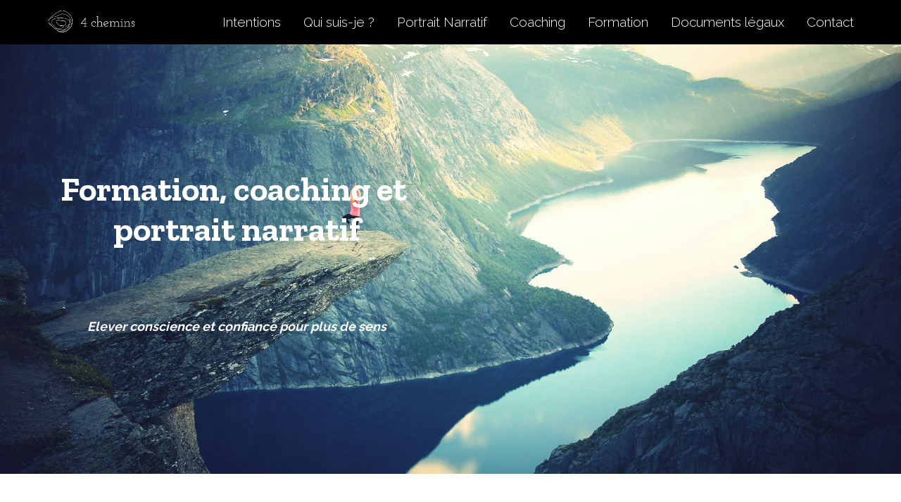

--- FILE ---
content_type: text/html; charset=utf-8
request_url: https://www.4-chemins.fr/?feed=comments-rss2
body_size: 70976
content:
<!-- Powered by Strikingly.com 4 (1) Jan 29, 2026 at 13:05-->
<!DOCTYPE html>
<html itemscope itemtype='http://schema.org/WebPage' lang='fr' xmlns:og='http://ogp.me/ns#' xmlns='http://www.w3.org/1999/xhtml'>
<head>
<title>4 Chemins</title>
<!-- removing_gon has activated 100%, so we add not_removing_gon rollout for specific user -->
<style>#s-content.s-font-body-raleway .s-font-body{font-family:raleway,helvetica,sans-serif}#s-content.s-font-title-zilla-slab .s-font-title{font-family:"zilla slab",serif}#s-content.s-font-heading-raleway .s-font-heading{font-family:raleway,helvetica,sans-serif}#s-content.s-font-nav_item-raleway .s-font-nav_item{font-family:raleway,helvetica,sans-serif}</style>
  <script>
//<![CDATA[
window.$S={};$S.app_instances=[];$S.nav=[{"name":"\/home","uid":"4bc45d08-9791-4028-95d3-8d61fec92e64","memberOnly":false,"hasPassword":false,"isHomePage":true}];$S.conf={"SUPPORTED_CURRENCY":[{"code":"AED","symbol":"\u062f.\u0625","decimal":".","thousand":",","precision":2,"name":"dirham des \u00c9mirats arabes unis"},{"code":"AFN","symbol":"\u060b","decimal":".","thousand":",","precision":2,"name":"Afghani afghan"},{"code":"ALL","symbol":"Lek","decimal":",","thousand":".","precision":2,"name":"lek albanais"},{"code":"AMD","symbol":"\u058f","decimal":",","thousand":".","precision":2,"name":"dram arm\u00e9nien"},{"code":"ANG","symbol":"\u0192","decimal":",","thousand":".","precision":2,"name":"florin antillais"},{"code":"AOA","symbol":"Kz","decimal":",","thousand":".","precision":2,"name":"kwanza angolais"},{"code":"ARS","symbol":"$","decimal":",","thousand":".","precision":2,"name":"peso argentin"},{"code":"AUD","symbol":"A$","decimal":".","thousand":" ","precision":2,"name":"Dollar Australien"},{"code":"AWG","symbol":"\u0192","decimal":".","thousand":",","precision":2,"name":"florin arubais"},{"code":"AZN","symbol":"\u20bc","decimal":".","thousand":",","precision":2,"name":"manat az\u00e9ri"},{"code":"BAM","symbol":"KM","decimal":",","thousand":".","precision":2,"name":"mark convertible bosniaque"},{"code":"BBD","symbol":"$","decimal":".","thousand":",","precision":2,"name":"dollar barbadien"},{"code":"BDT","symbol":"Tk","decimal":".","thousand":",","precision":2,"name":"Taka bangladais"},{"code":"BGN","symbol":"\u043b\u0432","decimal":",","thousand":".","precision":2,"name":"lev bulgare"},{"code":"BHD","symbol":"\u062f.\u0628","decimal":".","thousand":",","precision":3,"name":"Dinar bahre\u00efni"},{"code":"BIF","symbol":"FBu","decimal":".","thousand":",","precision":0,"name":"franc burundais"},{"code":"BMD","symbol":"$","decimal":".","thousand":",","precision":2,"name":"dollar bermudien"},{"code":"BND","symbol":"$","decimal":".","thousand":",","precision":2,"name":"dollar brun\u00e9ien"},{"code":"BOB","symbol":"$b","decimal":",","thousand":".","precision":2,"name":"boliviano bolivien"},{"code":"BRL","symbol":"R$","decimal":",","thousand":".","precision":2,"name":"r\u00e9el Br\u00e9silien","format":"%s %v"},{"code":"BSD","symbol":"$","decimal":".","thousand":",","precision":2,"name":"dollar baham\u00e9en"},{"code":"BTN","symbol":"Nu.","decimal":".","thousand":",","precision":2,"name":"Ngultrum bhoutanais"},{"code":"BWP","symbol":"P","decimal":".","thousand":",","precision":2,"name":"pula botswanais"},{"code":"BYN","symbol":"Br","decimal":".","thousand":",","precision":2,"name":"Rouble bi\u00e9lorusse"},{"code":"BZD","symbol":"BZ$","decimal":".","thousand":",","precision":2,"name":"dollar b\u00e9liz\u00e9en"},{"code":"CAD","symbol":"$","decimal":".","thousand":",","precision":2,"name":"Dollar Canadien"},{"code":"CDF","symbol":"FC","decimal":".","thousand":",","precision":2,"name":"franc congolais"},{"code":"CHF","symbol":"CHF","decimal":".","thousand":"'","precision":2,"name":"Franc Suisse","format":"%s %v"},{"code":"CLP","symbol":"$","decimal":"","thousand":".","precision":0,"name":"Peso chilien"},{"code":"CNY","symbol":"\u00a5","decimal":".","thousand":",","precision":2,"name":"Yuan Chinois"},{"code":"CRC","symbol":"\u20a1","decimal":",","thousand":".","precision":2,"name":"col\u00f3n costaricain"},{"code":"CUP","symbol":"$","decimal":".","thousand":",","precision":2,"name":"Peso cubain"},{"code":"CVE","symbol":"$","decimal":".","thousand":",","precision":2,"name":"escudo capverdien"},{"code":"CZK","symbol":"K\u010d","decimal":",","thousand":".","precision":2,"name":"Couronne tch\u00e8que","format":"%v %s"},{"code":"DJF","symbol":"Fdj","decimal":".","thousand":",","precision":0,"name":"franc djiboutien"},{"code":"DKK","symbol":"kr","decimal":".","thousand":",","precision":2,"name":"Couronne danoise","format":"%v %s"},{"code":"DOP","symbol":"RD$","decimal":".","thousand":",","precision":2,"name":"peso dominicain"},{"code":"DZD","symbol":"\u062f\u062c","decimal":",","thousand":".","precision":2,"name":"dinar alg\u00e9rien"},{"code":"EGP","symbol":"E\u00a3","decimal":".","thousand":",","precision":2,"name":"livre \u00e9gyptienne"},{"code":"ERN","symbol":"Nkf","decimal":".","thousand":",","precision":2,"name":"Nakfa \u00e9rythr\u00e9en"},{"code":"ETB","symbol":"Br","decimal":".","thousand":",","precision":2,"name":"birr \u00e9thiopien"},{"code":"EUR","symbol":"\u20ac","decimal":",","thousand":".","precision":2,"name":"Euro","format":"%v %s"},{"code":"FJD","symbol":"$","decimal":".","thousand":",","precision":2,"name":"dollar fidjien"},{"code":"FKP","symbol":"\u00a3","decimal":".","thousand":",","precision":2,"name":"livre des \u00eeles Malouines"},{"code":"GBP","symbol":"\u00a3","decimal":".","thousand":",","precision":2,"name":"Livre Sterling"},{"code":"GEL","symbol":"\u10da","decimal":",","thousand":".","precision":2,"name":"lari g\u00e9orgien"},{"code":"GGP","symbol":"\u00a3","decimal":".","thousand":",","precision":2,"name":"Livre de Guernesey"},{"code":"GHS","symbol":"GH\u20b5","decimal":".","thousand":",","precision":2,"name":"Cedi ghan\u00e9en"},{"code":"GIP","symbol":"\u00a3","decimal":".","thousand":",","precision":2,"name":"livre de Gibraltar"},{"code":"GMD","symbol":"D","decimal":".","thousand":",","precision":2,"name":"dalasi gambien"},{"code":"GNF","symbol":"\u20a3","decimal":".","thousand":",","precision":0,"name":"franc guin\u00e9en"},{"code":"GTQ","symbol":"Q","decimal":".","thousand":",","precision":2,"name":"quetzal guat\u00e9malt\u00e8que"},{"code":"GYD","symbol":"G$","decimal":".","thousand":",","precision":2,"name":"dollar du Guyana"},{"code":"HKD","symbol":"HK$","decimal":".","thousand":",","precision":2,"name":"Dollar de Hong Kong"},{"code":"HNL","symbol":"L","decimal":".","thousand":",","precision":2,"name":"lempira hondurien"},{"code":"HRK","symbol":"kn","decimal":".","thousand":",","precision":2,"name":"kuna croate"},{"code":"HTG","symbol":"G","decimal":".","thousand":",","precision":2,"name":"gourde ha\u00eftienne"},{"code":"HUF","symbol":"Ft","decimal":"","thousand":",","precision":0,"name":"Forint hongrois","format":"%v %s"},{"code":"ILS","symbol":"\u20aa","decimal":".","thousand":",","precision":2,"name":"Nouveau shekel isra\u00e9lien"},{"code":"IMP","symbol":"\u00a3","decimal":".","thousand":",","precision":2,"name":"Livre de l'\u00eele de Man"},{"code":"INR","symbol":"\u20b9","decimal":".","thousand":",","precision":2,"name":"Roupie indienne"},{"code":"IQD","symbol":"\u062f.\u0639","decimal":".","thousand":",","precision":3,"name":"Dinar irakien"},{"code":"IRR","symbol":"\u062a\u0648\u0645\u0627\u0646","decimal":".","thousand":",","precision":2,"name":"Rial iranien"},{"code":"ISK","symbol":"kr","decimal":",","thousand":".","precision":2,"name":"couronne islandaise"},{"code":"JEP","symbol":"\u00a3","decimal":".","thousand":",","precision":2,"name":"Livre de Jersey"},{"code":"JMD","symbol":"J$","decimal":".","thousand":",","precision":2,"name":"Dollar jama\u00efcain"},{"code":"JOD","symbol":"JD","decimal":".","thousand":",","precision":3,"name":"dinar jordanien"},{"code":"JPY","symbol":"\u00a5","decimal":"","thousand":",","precision":0,"name":"Yen Japonais","format":"%s %v"},{"code":"KES","symbol":"KSh","decimal":".","thousand":",","precision":2,"name":"shilling k\u00e9nyan"},{"code":"KGS","symbol":"\u043b\u0432","decimal":",","thousand":".","precision":2,"name":"som kirghize"},{"code":"KHR","symbol":"\u17db","decimal":".","thousand":",","precision":2,"name":"riel cambodgien"},{"code":"KMF","symbol":"CF","decimal":".","thousand":",","precision":0,"name":"franc comorien"},{"code":"KPW","symbol":"\u20a9","decimal":".","thousand":",","precision":2,"name":"Won nord-cor\u00e9en"},{"code":"KRW","symbol":"\uc6d0","decimal":"","thousand":",","precision":0,"name":"Won sud-cor\u00e9en","format":"%v %s"},{"code":"KWD","symbol":"\u062f.\u0643","decimal":".","thousand":",","precision":3,"name":"dinar kowe\u00eftien"},{"code":"KYD","symbol":"CI$","decimal":".","thousand":",","precision":2,"name":"dollar des \u00eeles Ca\u00efmans"},{"code":"KZT","symbol":"\u20b8","decimal":",","thousand":".","precision":2,"name":"tenge kazakh"},{"code":"LBP","symbol":"LL","decimal":".","thousand":",","precision":2,"name":"livre libanaise"},{"code":"LKR","symbol":"\u20a8","decimal":".","thousand":",","precision":2,"name":"roupie srilankaise"},{"code":"LRD","symbol":"LR$","decimal":".","thousand":",","precision":2,"name":"dollar lib\u00e9rien"},{"code":"LSL","symbol":"M","decimal":".","thousand":",","precision":2,"name":"loti lesothan"},{"code":"LYD","symbol":"LD","decimal":".","thousand":",","precision":3,"name":"Dinar libyen"},{"code":"MAD","symbol":"\u062f.\u0645.","decimal":",","thousand":".","precision":2,"name":"dirham marocain"},{"code":"MDL","symbol":"L","decimal":",","thousand":".","precision":2,"name":"leu moldave"},{"code":"MGA","symbol":"Ar","decimal":".","thousand":",","precision":0,"name":"ariary malgache"},{"code":"MKD","symbol":"\u0434\u0435\u043d","decimal":",","thousand":".","precision":2,"name":"denar mac\u00e9donien"},{"code":"MMK","symbol":"Ks","decimal":".","thousand":",","precision":2,"name":"kyat myanmarais"},{"code":"MNT","symbol":"\u20ae","decimal":".","thousand":",","precision":2,"name":"tugrik mongol"},{"code":"MOP","symbol":"MOP$","decimal":".","thousand":",","precision":2,"name":"pataca macanaise"},{"code":"MRO","symbol":"UM","decimal":".","thousand":",","precision":2,"name":"Ouguiya mauritanien"},{"code":"MRU","symbol":"UM","decimal":".","thousand":",","precision":2,"name":"Mauritanian ouguiya"},{"code":"MUR","symbol":"\u20a8","decimal":".","thousand":",","precision":2,"name":"roupie mauricienne"},{"code":"MVR","symbol":"Rf","decimal":".","thousand":",","precision":2,"name":"rufiyaa maldivien"},{"code":"MWK","symbol":"K","decimal":".","thousand":",","precision":2,"name":"kwacha malawite"},{"code":"MXN","symbol":"$","decimal":".","thousand":",","precision":2,"name":"Peso Mexicain"},{"code":"MYR","symbol":"RM","decimal":".","thousand":",","precision":2,"name":"Ringgit malaisien"},{"code":"MZN","symbol":"MT","decimal":",","thousand":".","precision":2,"name":"metical mozambicain"},{"code":"NAD","symbol":"N$","decimal":".","thousand":",","precision":2,"name":"dollar namibien"},{"code":"NGN","symbol":"\u20a6","decimal":".","thousand":",","precision":2,"name":"naira nig\u00e9rian"},{"code":"NIO","symbol":"C$","decimal":".","thousand":",","precision":2,"name":"c\u00f3rdoba oro nicaraguayen"},{"code":"NOK","symbol":"kr","decimal":",","thousand":".","precision":2,"name":"Couronne Norv\u00e9gienne","format":"%v %s"},{"code":"NPR","symbol":"\u20a8","decimal":".","thousand":",","precision":2,"name":"roupie n\u00e9palaise"},{"code":"NZD","symbol":"$","decimal":".","thousand":",","precision":2,"name":"Dollar N\u00e9o-Z\u00e9landais"},{"code":"OMR","symbol":"\u0631.\u0639.","decimal":".","thousand":",","precision":3,"name":"Rial omanais"},{"code":"PAB","symbol":"B\/.","decimal":".","thousand":",","precision":2,"name":"balboa panam\u00e9en"},{"code":"PEN","symbol":"S\/.","decimal":".","thousand":",","precision":2,"name":"Sol p\u00e9ruvien"},{"code":"PGK","symbol":"K","decimal":".","thousand":",","precision":2,"name":"kina papouan-n\u00e9o-guin\u00e9en"},{"code":"PHP","symbol":"\u20b1","decimal":".","thousand":",","precision":2,"name":"Peso philippin"},{"code":"PKR","symbol":"\u20a8","decimal":".","thousand":",","precision":2,"name":"roupie pakistanaise"},{"code":"PLN","symbol":"z\u0142","decimal":",","thousand":" ","precision":2,"name":"Zloty polonais","format":"%v %s"},{"code":"PYG","symbol":"\u20b2","decimal":",","thousand":".","precision":0,"name":"guaran\u00ed paraguayen"},{"code":"QAR","symbol":"\u0631.\u0642","decimal":".","thousand":",","precision":2,"name":"rial qatari"},{"code":"RON","symbol":"lei","decimal":",","thousand":".","precision":2,"name":"leu roumain"},{"code":"RSD","symbol":"\u0434\u0438\u043d","decimal":",","thousand":".","precision":2,"name":"dinar serbe"},{"code":"RUB","symbol":"\u20bd","decimal":",","thousand":".","precision":2,"name":"Rouble russe","format":"%v %s"},{"code":"RWF","symbol":"FRw","decimal":".","thousand":",","precision":0,"name":"franc rwandais"},{"code":"SAR","symbol":"\u0631.\u0633","decimal":".","thousand":",","precision":2,"name":"rial saoudien"},{"code":"SBD","symbol":"SI$","decimal":".","thousand":",","precision":2,"name":"dollar des \u00eeles Salomon"},{"code":"SCR","symbol":"SRe","decimal":".","thousand":",","precision":2,"name":"roupie des Seychelles"},{"code":"SDG","symbol":"SDG","decimal":".","thousand":",","precision":2,"name":"Livre soudanaise"},{"code":"SEK","symbol":"kr","decimal":".","thousand":" ","precision":2,"name":"Couronne Su\u00e9doise","format":"%v %s"},{"code":"SGD","symbol":"S$","decimal":".","thousand":",","precision":2,"name":"Dollar de Singapour"},{"code":"SHP","symbol":"\u00a3","decimal":".","thousand":",","precision":2,"name":"livre de Sainte-H\u00e9l\u00e8ne"},{"code":"SLL","symbol":"Le","decimal":".","thousand":",","precision":2,"name":"leone sierra-l\u00e9onais"},{"code":"SOS","symbol":"S","decimal":".","thousand":",","precision":2,"name":"shilling somalien"},{"code":"SRD","symbol":"$","decimal":",","thousand":".","precision":2,"name":"dollar surinamais"},{"code":"SSP","symbol":"SS\u00a3","decimal":".","thousand":",","precision":2,"name":"Livre sud-soudanaise"},{"code":"STD","symbol":"Db","decimal":".","thousand":",","precision":2,"name":"dobra santom\u00e9en"},{"code":"STN","symbol":"Db","decimal":".","thousand":",","precision":2,"name":"Dobra de S\u00e3o Tom\u00e9 et Pr\u00edncipe"},{"code":"SYP","symbol":"LS","decimal":".","thousand":",","precision":2,"name":"Syrian pound"},{"code":"SZL","symbol":"E","decimal":".","thousand":",","precision":2,"name":"lilangeni swazi"},{"code":"THB","symbol":"\u0e3f","decimal":".","thousand":",","precision":2,"name":"Baht Tha\u00eflandais"},{"code":"TJS","symbol":"SM","decimal":".","thousand":",","precision":2,"name":"somoni tadjik"},{"code":"TMT","symbol":"T","decimal":".","thousand":",","precision":2,"name":"Manat du turkm\u00e9nistan"},{"code":"TND","symbol":"\u062f.\u062a","decimal":".","thousand":",","precision":3,"name":"Dinar tunisien"},{"code":"TOP","symbol":"T$","decimal":".","thousand":",","precision":2,"name":"pa\u2019anga tongan"},{"code":"TRY","symbol":"\u20ba","decimal":".","thousand":",","precision":2,"name":"livre turque"},{"code":"TTD","symbol":"TT$","decimal":".","thousand":",","precision":2,"name":"dollar trinidadien"},{"code":"TWD","symbol":"NT$","decimal":"","thousand":",","precision":0,"name":"Nouveau Dollar Taiwan"},{"code":"TZS","symbol":"Tsh","decimal":".","thousand":",","precision":2,"name":"shilling tanzanien"},{"code":"UAH","symbol":"\u20b4","decimal":".","thousand":",","precision":2,"name":"hryvnia ukrainienne"},{"code":"UGX","symbol":"USh","decimal":".","thousand":",","precision":2,"name":"shilling ougandais"},{"code":"USD","symbol":"$","decimal":".","thousand":",","precision":2,"name":"Dollar Am\u00e9ricain"},{"code":"UYU","symbol":"$U","decimal":",","thousand":".","precision":2,"name":"peso uruguayen"},{"code":"UZS","symbol":"\u043b\u0432","decimal":",","thousand":".","precision":2,"name":"sum ouzbek"},{"code":"VES","symbol":"Bs.S.","decimal":".","thousand":",","precision":2,"name":"Bol\u00edvar v\u00e9n\u00e9zu\u00e9lien soberano"},{"code":"VUV","symbol":"VT","decimal":".","thousand":",","precision":0,"name":"vatu vanuatuan"},{"code":"WST","symbol":"WS$","decimal":".","thousand":",","precision":2,"name":"tala samoan"},{"code":"XAF","symbol":"FCFA","decimal":".","thousand":",","precision":0,"name":"franc CFA (BEAC)"},{"code":"XCD","symbol":"EC$","decimal":".","thousand":",","precision":2,"name":"dollar des Cara\u00efbes orientales"},{"code":"XDR","symbol":"SDR","decimal":".","thousand":"","precision":0,"name":"Droits de tirage sp\u00e9ciaux"},{"code":"XOF","symbol":"CFA","decimal":".","thousand":",","precision":0,"name":"franc CFA (BCEAO)"},{"code":"XPF","symbol":"\u20a3","decimal":".","thousand":",","precision":0,"name":"franc CFP"},{"code":"YER","symbol":"\u0631.\u064a","decimal":".","thousand":",","precision":2,"name":"rial y\u00e9m\u00e9nite"},{"code":"ZAR","symbol":"R","decimal":".","thousand":",","precision":2,"name":"Rand sud-africain"},{"code":"ZMW","symbol":"K","decimal":",","thousand":".","precision":2,"name":"kwacha zambien"},{"code":"IDR","symbol":"Rp ","decimal":"","thousand":".","precision":0,"name":"Rupiah indon\u00e9sien"},{"code":"VND","symbol":"\u20ab","decimal":"","thousand":".","precision":0,"name":"Dong vietnamien","format":"%v%s"},{"code":"LAK","symbol":"\u20ad","decimal":".","thousand":",","precision":2,"name":"kip loatien"},{"code":"COP","symbol":"$","decimal":".","thousand":",","precision":0,"name":"Peso colombien"}],"pages_show_static_path":"https:\/\/static-assets.strikinglycdn.com\/pages_show_static-b16d0a512ca17cfdc3358b2e2ec5ea2c077cffa07aa758676326775e83432b22.js","keenio_collection":"strikingly_pageviews","keenio_collection_sharding":"strikingly_pageviews-14900001-15000000","keenio_pbs_impression_collection":"strikingly_pbs_impression","keenio_pbs_conversion_collection":"strikingly_pbs_conversion","keenio_pageservice_imageshare_collection":"strikingly_pageservice_imageshare","keenio_page_socialshare_collection":"strikingly_page_socialshare","keenio_page_framing_collection":"strikingly_page_framing","keenio_file_download_collection":"strikingly_file_download","keenio_ecommerce_buyer_landing":"strikingly_ecommerce_buyer_landing","keenio_ecommerce_buyer_viewed_checkout_dialog":"strikingly_ecommerce_buyer_viewed_checkout_dialog","keenio_ecommerce_buyer_completed_shipping_address":"strikingly_ecommerce_buyer_completed_shipping_address","keenio_ecommerce_buyer_selected_payment_method":"strikingly_ecommerce_buyer_selected_payment_method","keenio_ecommerce_buyer_canceled_order":"strikingly_ecommerce_buyer_canceled_order","keenio_ecommerce_buyer_added_item_to_cart":"strikingly_ecommerce_buyer_added_item_to_cart","keenio_events_collection":"strikingly_events","is_screenshot_rendering":false,"ecommerce_stripe_alipay":false,"headless_render":null,"wx_instant_follow":false,"is_google_analytics_enabled":true,"is_strikingly_analytics_enabled":true,"is_from_site_to_app":false,"is_weitie":false,"weitie_post_id":null,"weitie_meta_info":null,"weitie_slogan":"\u65e0\u9700\u6ce8\u518c\u7684\u53d1\u5e16\u795e\u5668","gdpr_compliance_feature":false,"strikingly_live_chat_settings":null,"FACEBOOK_APP_ID":"138736959550286","FACEBOOK_PERMS":"email"};$S.fonts=null;$S.live_site=true;$S.user_meta={"user_type":"","live_chat_branding":false,"oneClickShareInfo":null};$S.global_conf={"premium_apps":["HtmlApp","EcwidApp","MailChimpApp","CeleryApp","LocuApp"],"environment":"production","env":"production","host_suffix":"strikingly.com","asset_url":"https:\/\/static-assets.strikinglycdn.com","locale":"fr","in_china":false,"country_code":null,"browser_locale":null,"is_sxl":false,"china_optimization":false,"enable_live_chat":true,"enable_internal_footer_layout":["33212390","11376106","13075825","12954266","11479862","28250243","28142805","28250455","28250492","23063547","28250512","23063531","28250538","28250791","23063511","28250526","28250588","28250582","28250575","28250570","23063556","28250565","13128850","13075827","13033035","13107039","12989659","12954536","13029321","12967243","12935703","13128849","189186","23559408","22317661","23559972","23559402","23559419","23559961","23559424","23568836","23559400","23559427","23559394","23559955","23559949","23568824","23559953","22317663","13032471","13070869","13107041","13100761","13100763","13039483","12989656","12935476","13029732","13070868","13115975","13115977","12967468"],"user_image_cdn":{"qn":"\/\/user-assets.sxlcdn.com","s":"\/\/custom-images.strikinglycdn.com"},"GROWINGIO_API_KEY":null,"BAIDU_API_KEY":null,"SEGMENTIO_API_KEY":"eb3txa37hi","FACEBOOK_APP_ID":"138736959550286","WECHAT_APP_ID":null,"WECHAT_MP_APP_ID":"","KEEN_IO_PROJECT_ID":"5317e03605cd66236a000002","KEEN_IO_WRITE_KEY":"[base64]","FIREBASE_URL":"bobcat.firebaseIO.com","CLOUDINARY_CLOUD_NAME":"hrscywv4p","CLOUDINARY_PRESET":"oxbxiyxl","rollout":{"background_for_all_sections":false,"crm_livechat":true,"stripe_payer_email":false,"stripe_alipay":true,"stripe_wechatpay":true,"stripe_afterpay":true,"stripe_klarna":true,"paynow_unionpay":true,"tw_payment_registration_upgrade":true,"new_checkout_design":true,"checkout_form_integration":true,"s6_feature":true,"customize_image_appearance":true,"advanced_section_layout_setting":true,"google_invisible_recaptcha":true,"invisible_hcaptcha":false,"show_dummy_data_in_editor":true,"show_dummy_data_in_cro_editor":true,"mobile_editor_2023":true,"mobile_editor_2023_part3":true,"vertical_alignment_2023":true,"enable_migrate_page_data":true,"enable_section_smart_binding":true,"portfolio_region_options":false,"domain_connection_v2":true,"new_blog_editor":true,"new_blog_editor_disabled":false,"draft_editor":true,"disable_draft_editor":false,"new_blog_layout":true,"new_store_layout":true,"gallery_section_2021":true,"strikingly_618":false,"nav_2021":true,"can_use_section_default_format":true,"can_use_section_text_align":true,"section_improvements_part1":true,"nav_2021_off":false,"nav_2023":true,"delay_gon":false,"shake_ssr_gon":false,"feature_list_2023":true,"pbs_i18n":true,"support_sca":false,"dlz_badge":false,"show_kickstart_entry_in_dashboard_support_widget":true,"need_html_custom_code_review":true,"has_hydrated_sections":false,"show_support_widget_in_live_site":false,"wechat_sharing":false,"new_wechat_oauth":false,"midtrans_payments":false,"pbs_variation_b":true,"all_currencies":true,"language_region_redirect_options":false,"portfolio_addon_items":false,"custom_review_v2":false},"cookie_categories":{"necessary":["_claim_popup_ref","member_name","authenticationToken","_pbs_i18n_ab_test","__strk_cookie_notification","__is_open_strk_necessary_cookie","__is_open_strk_analytics_cookie","__is_open_strk_preferences_cookie","site_id","crm_chat_token","authenticationToken","member_id","page_nocache","page_password","page_password_uid","return_path_after_verification","return_path_after_page_verification","is_submitted_all"],"preferences":["__strk_cookie_comment_name","__strk_cookie_comment_email"],"analytics":["__strk_session_id"]},"WEITIE_APP_ID":null,"WEITIE_MP_APP_ID":null,"BUGSNAG_FE_API_KEY":"","BUGSNAG_FE_JS_RELEASE_STAGE":"production","google":{"recaptcha_v2_client_key":"6LeRypQbAAAAAGgaIHIak2L7UaH4Mm3iS6Tpp7vY","recaptcha_v2_invisible_client_key":"6LdmtBYdAAAAAJmE1hETf4IHoUqXQaFuJxZPO8tW"},"hcaptcha":{"hcaptcha_checkbox_key":"cd7ccab0-57ca-49aa-98ac-db26473a942a","hcaptcha_invisible_key":"65400c5a-c122-4648-971c-9f7e931cd872"},"kickstart_locale_selection":{"en":"100","de":"100","es":"100","fr":"100","it":"100","nl":"100","pt-BR":"100","fi":"100","no":"100","sv":"100","pl":"100","cs":"100","ro":"100","ar":"100","id":"100","vi":"0","ja":"100","zh-CN":"100","zh-TW":"100"},"honeypot":"50dcd862"};$S.country_list={"europe":{"name":"Europe","continent":"europe"},"asia":{"name":"Asie","continent":"asia"},"northamerica":{"name":"Am\u00e9rique du Nord","continent":"northamerica"},"southamerica":{"name":"Am\u00e9rique du sud","continent":"southamerica"},"australia":{"name":"Australie","continent":"australia"},"antarctica":{"name":"Antarctique","continent":"antarctica"},"africa":{"name":"Afrique","continent":"africa"},"ad":{"name":"Andorre","continent":"europe"},"ae":{"name":"\u00c9mirats arabes unis","continent":"asia"},"af":{"name":"Afghanistan","continent":"asia"},"ag":{"name":"Antigua-et-Barbuda","continent":"northamerica"},"ai":{"name":"Anguilla","continent":"northamerica"},"al":{"name":"Albanie","continent":"europe"},"am":{"name":"Arm\u00e9nie","continent":"asia"},"an":{"name":"Pays-Bas Antilles","continent":"northamerica"},"ao":{"name":"Angola","continent":"africa"},"aq":{"name":"Antarctique","continent":"antarctica"},"ar":{"name":"Argentine","continent":"southamerica"},"as":{"name":"Samoa am\u00e9ricaines","continent":"australia"},"at":{"name":"Autriche","continent":"europe"},"au":{"name":"Australie","continent":"australia"},"aw":{"name":"Aruba","continent":"northamerica"},"ax":{"name":"\u00c5land, \u00celes","continent":"europe"},"az":{"name":"Azerba\u00efdjan","continent":"asia"},"ba":{"name":"Bosnie-Herz\u00e9govine","continent":"europe"},"bb":{"name":"Barbade","continent":"northamerica"},"bd":{"name":"Bangladesh","continent":"asia"},"be":{"name":"Belgique","continent":"europe"},"bf":{"name":"Burkina Faso","continent":"africa"},"bg":{"name":"Bulgarie","continent":"europe"},"bh":{"name":"Bahre\u00efn","continent":"asia"},"bi":{"name":"Burundi","continent":"africa"},"bj":{"name":"B\u00e9nin","continent":"africa"},"bl":{"name":"Saint-Barth\u00e9lemy","continent":"northamerica"},"bm":{"name":"Bermudes","continent":"northamerica"},"bn":{"name":"Brun\u00e9i Darussalam","continent":"asia"},"bo":{"name":"Bolivie, \u00e9tat plurinational de","continent":"southamerica"},"bq":{"name":"Bonaire, Saint-Eustache et Saba","continent":"northamerica"},"br":{"name":"Br\u00e9sil","continent":"southamerica"},"bs":{"name":"Bahamas","continent":"northamerica"},"bt":{"name":"Bhoutan","continent":"asia"},"bv":{"name":"Bouvet, \u00cele","continent":"antarctica"},"bw":{"name":"Botswana","continent":"africa"},"by":{"name":"B\u00e9larus","continent":"europe"},"bz":{"name":"Belize","continent":"northamerica"},"ca":{"name":"Canada","continent":"northamerica"},"cc":{"name":"Cocos (Keeling), \u00celes","continent":"asia"},"cd":{"name":"R\u00e9publique d\u00e9mocratique du Congo","continent":"africa"},"cf":{"name":"Centrafricaine, R\u00e9publique","continent":"africa"},"cg":{"name":"Congo","continent":"africa"},"ch":{"name":"Suisse","continent":"europe"},"ci":{"name":"C\u00f4te d'Ivoire","continent":"africa"},"ck":{"name":"Cook, \u00celes","continent":"australia"},"cl":{"name":"Chili","continent":"southamerica"},"cm":{"name":"Cameroun","continent":"africa"},"cn":{"name":"Chine","continent":"asia"},"co":{"name":"Colombie","continent":"southamerica"},"cr":{"name":"Costa Rica","continent":"northamerica"},"cu":{"name":"Cuba","continent":"northamerica"},"cv":{"name":"Cap-Vert","continent":"africa"},"cw":{"name":"Cura\u00e7ao","continent":"northamerica"},"cx":{"name":"Christmas, \u00cele","continent":"asia"},"cy":{"name":"Chypre","continent":"asia"},"cz":{"name":"Tch\u00e8que, R\u00e9publique","continent":"europe"},"de":{"name":"Allemagne","continent":"europe"},"dj":{"name":"Djibouti","continent":"africa"},"dk":{"name":"Danemark","continent":"europe"},"dm":{"name":"Dominique","continent":"northamerica"},"do":{"name":"Dominicaine, R\u00e9publique","continent":"northamerica"},"dz":{"name":"Alg\u00e9rie","continent":"africa"},"ec":{"name":"\u00c9quateur","continent":"southamerica"},"ee":{"name":"Estonie","continent":"europe"},"eg":{"name":"\u00c9gypte","continent":"africa"},"eh":{"name":"Sahara Occidental","continent":"africa"},"er":{"name":"\u00c9rythr\u00e9e","continent":"africa"},"es":{"name":"Espagne","continent":"europe"},"et":{"name":"\u00c9thiopie","continent":"africa"},"fi":{"name":"Finlande","continent":"europe"},"fj":{"name":"Fidji","continent":"australia"},"fk":{"name":"Falkland, \u00celes (Malvinas)","continent":"southamerica"},"fm":{"name":"Micron\u00e9sie, \u00c9tats f\u00e9d\u00e9r\u00e9s de","continent":"australia"},"fo":{"name":"F\u00e9ro\u00e9, \u00celes","continent":"europe"},"fr":{"name":"France","continent":"europe"},"ga":{"name":"Gabon","continent":"africa"},"gb":{"name":"Royaume-Uni","continent":"europe"},"gd":{"name":"Grenade","continent":"northamerica"},"ge":{"name":"G\u00e9orgie","continent":"asia"},"gf":{"name":"Guyane fran\u00e7aise","continent":"southamerica"},"gg":{"name":"Guernesey","continent":"europe"},"gh":{"name":"Ghana","continent":"africa"},"gi":{"name":"Gibraltar","continent":"europe"},"gl":{"name":"Gro\u00ebnland","continent":"northamerica"},"gm":{"name":"Gambie","continent":"africa"},"gn":{"name":"Guin\u00e9e","continent":"africa"},"gp":{"name":"Guadeloupe","continent":"northamerica"},"gq":{"name":"Guin\u00e9e \u00c9quatoriale","continent":"africa"},"gr":{"name":"Gr\u00e8ce","continent":"europe"},"gs":{"name":"G\u00e9orgie du Sud et les \u00eeles Sandwich du Sud","continent":"antarctica"},"gt":{"name":"Guatemala","continent":"northamerica"},"gu":{"name":"Guam","continent":"australia"},"gw":{"name":"Guin\u00e9e-Bissau","continent":"africa"},"gy":{"name":"Guyana","continent":"southamerica"},"hk":{"name":"Hong Kong SAR China","continent":"asia"},"hm":{"name":"Heard, \u00cele et McDonald, \u00celes","continent":"antarctica"},"hn":{"name":"Honduras","continent":"northamerica"},"hr":{"name":"Croatie","continent":"europe"},"ht":{"name":"Ha\u00efti","continent":"northamerica"},"hu":{"name":"Hongrie","continent":"europe"},"id":{"name":"Indon\u00e9sie","continent":"asia"},"ie":{"name":"Irlande","continent":"europe"},"il":{"name":"Isra\u00ebl","continent":"asia"},"im":{"name":"\u00cele de Man","continent":"europe"},"in":{"name":"Inde","continent":"asia"},"io":{"name":"Oc\u00e9an Indien, Territoire britannique de l'","continent":"asia"},"iq":{"name":"Irak","continent":"asia"},"ir":{"name":"Iran, R\u00e9publique islamique d'","continent":"asia"},"is":{"name":"Islande","continent":"europe"},"it":{"name":"Italie","continent":"europe"},"je":{"name":"Jersey","continent":"europe"},"jm":{"name":"Jama\u00efque","continent":"northamerica"},"jo":{"name":"Jordanie","continent":"asia"},"jp":{"name":"Japon","continent":"asia"},"ke":{"name":"Kenya","continent":"africa"},"kg":{"name":"Kirghizistan","continent":"asia"},"kh":{"name":"Cambodge","continent":"asia"},"ki":{"name":"Kiribati","continent":"australia"},"km":{"name":"Comores","continent":"africa"},"kn":{"name":"Saint-Kitts-et-Nevis","continent":"northamerica"},"kp":{"name":"Cor\u00e9e, R\u00e9publique populaire d\u00e9mocratique de","continent":"asia"},"kr":{"name":"Cor\u00e9e, R\u00e9publique de","continent":"asia"},"kw":{"name":"Kowe\u00eft","continent":"asia"},"ky":{"name":"Ca\u00efman, \u00celes","continent":"northamerica"},"kz":{"name":"Kazakhstan","continent":"asia"},"la":{"name":"Lao, R\u00e9publique d\u00e9mocratique populaire","continent":"asia"},"lb":{"name":"Liban","continent":"asia"},"lc":{"name":"Sainte-Lucie","continent":"northamerica"},"li":{"name":"Liechtenstein","continent":"europe"},"lk":{"name":"Sri Lanka","continent":"asia"},"lr":{"name":"Lib\u00e9ria","continent":"africa"},"ls":{"name":"Lesotho","continent":"africa"},"lt":{"name":"Lituanie","continent":"europe"},"lu":{"name":"Luxembourg","continent":"europe"},"lv":{"name":"Lettonie","continent":"europe"},"ly":{"name":"Libye","continent":"africa"},"ma":{"name":"Maroc","continent":"africa"},"mc":{"name":"Monaco","continent":"europe"},"md":{"name":"Moldova, R\u00e9publique de","continent":"europe"},"me":{"name":"Mont\u00e9n\u00e9gro","continent":"europe"},"mf":{"name":"Saint-Martin (partie fran\u00e7aise)","continent":"northamerica"},"mg":{"name":"Madagascar","continent":"africa"},"mh":{"name":"\u00celes Marshall","continent":"australia"},"mk":{"name":"Mac\u00e9doine, R\u00e9publique de","continent":"europe"},"ml":{"name":"Mali","continent":"africa"},"mm":{"name":"Myanmar","continent":"asia"},"mn":{"name":"Mongolie","continent":"asia"},"mo":{"name":"Macao SAR China","continent":"asia"},"mp":{"name":"Mariannes du Nord, \u00celes","continent":"australia"},"mq":{"name":"Martinique","continent":"northamerica"},"mr":{"name":"Mauritanie","continent":"africa"},"ms":{"name":"Montserrat","continent":"northamerica"},"mt":{"name":"Malte","continent":"europe"},"mu":{"name":"Maurice","continent":"africa"},"mv":{"name":"Maldives","continent":"asia"},"mw":{"name":"Malawi","continent":"africa"},"mx":{"name":"Mexique","continent":"northamerica"},"my":{"name":"Malaisie","continent":"asia"},"mz":{"name":"Mozambique","continent":"africa"},"na":{"name":"Namibie","continent":"africa"},"nc":{"name":"Nouvelle-Cal\u00e9donie","continent":"australia"},"ne":{"name":"Niger","continent":"africa"},"nf":{"name":"Norfolk, \u00cele","continent":"australia"},"ng":{"name":"Nigeria","continent":"africa"},"ni":{"name":"Nicaragua","continent":"northamerica"},"nl":{"name":"Pays-Bas","continent":"europe"},"no":{"name":"Norv\u00e8ge","continent":"europe"},"np":{"name":"N\u00e9pal","continent":"asia"},"nr":{"name":"Nauru","continent":"australia"},"nu":{"name":"Nioue","continent":"australia"},"nz":{"name":"Nouvelle-Z\u00e9lande","continent":"australia"},"om":{"name":"Oman","continent":"asia"},"pa":{"name":"Panama","continent":"northamerica"},"pe":{"name":"P\u00e9rou","continent":"southamerica"},"pf":{"name":"Polyn\u00e9sie fran\u00e7aise","continent":"australia"},"pg":{"name":"Papouasie-Nouvelle-Guin\u00e9e","continent":"australia"},"ph":{"name":"Philippines","continent":"asia"},"pk":{"name":"Pakistan","continent":"asia"},"pl":{"name":"Pologne","continent":"europe"},"pm":{"name":"Saint-Pierre-et-Miquelon","continent":"northamerica"},"pn":{"name":"Pitcairn","continent":"australia"},"pr":{"name":"Porto Rico","continent":"northamerica"},"ps":{"name":"Palestine, \u00c9tat de","continent":"asia"},"pt":{"name":"Portugal","continent":"europe"},"pw":{"name":"Palaos","continent":"australia"},"py":{"name":"Paraguay","continent":"southamerica"},"qa":{"name":"Qatar","continent":"asia"},"re":{"name":"R\u00e9union, \u00cele de la","continent":"africa"},"ro":{"name":"Roumanie","continent":"europe"},"rs":{"name":"Serbie","continent":"europe"},"ru":{"name":"Russie, F\u00e9d\u00e9ration de","continent":"europe"},"rw":{"name":"Rwanda","continent":"africa"},"sa":{"name":"Arabie saoudite","continent":"asia"},"sb":{"name":"Salomon, \u00celes","continent":"australia"},"sc":{"name":"Seychelles","continent":"africa"},"sd":{"name":"Soudan","continent":"africa"},"se":{"name":"Su\u00e8de","continent":"europe"},"sg":{"name":"Singapour","continent":"asia"},"sh":{"name":"Sainte-H\u00e9l\u00e8ne, Ascension et Tristan da Cunha","continent":"africa"},"si":{"name":"Slov\u00e9nie","continent":"europe"},"sj":{"name":"Svalbard et \u00eele Jan Mayen","continent":"europe"},"sk":{"name":"Slovaquie","continent":"europe"},"sl":{"name":"Sierra Leone","continent":"africa"},"sm":{"name":"San Marin","continent":"europe"},"sn":{"name":"S\u00e9n\u00e9gal","continent":"africa"},"so":{"name":"Somalie","continent":"africa"},"sr":{"name":"Surinam","continent":"southamerica"},"ss":{"name":"Soudan du Sud","continent":"africa"},"st":{"name":"Sao Tom\u00e9-et-Principe","continent":"africa"},"sv":{"name":"El Salvador","continent":"northamerica"},"sx":{"name":"Saint-Martin (partie n\u00e9erlandaise)","continent":"northamerica"},"sy":{"name":"Syrienne, R\u00e9publique arabe","continent":"asia"},"sz":{"name":"Swaziland","continent":"africa"},"tc":{"name":"Turks et Ca\u00efques, \u00celes","continent":"northamerica"},"td":{"name":"Tchad","continent":"africa"},"tf":{"name":"Terres australes fran\u00e7aises","continent":"antarctica"},"tg":{"name":"Togo","continent":"africa"},"th":{"name":"Tha\u00eflande","continent":"asia"},"tj":{"name":"Tadjikistan","continent":"asia"},"tk":{"name":"Tokelau","continent":"australia"},"tl":{"name":"Timor-Leste","continent":"asia"},"tm":{"name":"Turkm\u00e9nistan","continent":"asia"},"tn":{"name":"Tunisie","continent":"africa"},"to":{"name":"Tonga","continent":"australia"},"tr":{"name":"Turquie","continent":"europe"},"tt":{"name":"Trinit\u00e9-et-Tobago","continent":"northamerica"},"tv":{"name":"Tuvalu","continent":"australia"},"tw":{"name":"Taiwan","continent":"asia"},"tz":{"name":"Tanzanie, R\u00e9publique unie de","continent":"africa"},"ua":{"name":"Ukraine","continent":"europe"},"ug":{"name":"Ouganda","continent":"africa"},"um":{"name":"\u00celes mineures \u00e9loign\u00e9es des \u00c9tats-Unis d'Am\u00e9rique","continent":"australia"},"us":{"name":"\u00c9tats-Unis","continent":"northamerica"},"uy":{"name":"Uruguay","continent":"southamerica"},"uz":{"name":"Ouzb\u00e9kistan","continent":"asia"},"va":{"name":"Saint-Si\u00e8ge (\u00e9tat de la cit\u00e9 du Vatican)","continent":"europe"},"vc":{"name":"Saint-Vincent-et-les Grenadines","continent":"northamerica"},"ve":{"name":"V\u00e9n\u00e9zuela, r\u00e9publique bolivarienne du","continent":"southamerica"},"vg":{"name":"\u00celes Vierges britanniques","continent":"northamerica"},"vi":{"name":"\u00celes Vierges des \u00c9tats-Unis","continent":"northamerica"},"vn":{"name":"Viet Nam","continent":"asia"},"vu":{"name":"Vanuatu","continent":"australia"},"wf":{"name":"Wallis et Futuna","continent":"australia"},"ws":{"name":"Samoa","continent":"australia"},"ye":{"name":"Y\u00e9men","continent":"asia"},"yt":{"name":"Mayotte","continent":"africa"},"za":{"name":"Afrique du Sud","continent":"africa"},"zm":{"name":"Zambie","continent":"africa"},"zw":{"name":"Zimbabwe","continent":"africa"}};$S.state_list={"us":[{"name":"Alabama","abbr":"AL"},{"name":"Alaska","abbr":"AK"},{"name":"American Samoa","abbr":"AS"},{"name":"Arizona","abbr":"AZ"},{"name":"Arkansas","abbr":"AR"},{"name":"California","abbr":"CA"},{"name":"Colorado","abbr":"CO"},{"name":"Connecticut","abbr":"CT"},{"name":"Delaware","abbr":"DE"},{"name":"District de Columbia","abbr":"DC"},{"name":"Florida","abbr":"FL"},{"name":"Georgia","abbr":"GA"},{"name":"Guam","abbr":"GU"},{"name":"Hawaii","abbr":"HI"},{"name":"Idaho","abbr":"ID"},{"name":"Illinois","abbr":"IL"},{"name":"Indiana","abbr":"IN"},{"name":"Iowa","abbr":"IA"},{"name":"Kansas","abbr":"KS"},{"name":"Kentucky","abbr":"KY"},{"name":"Louisiana","abbr":"LA"},{"name":"Maine","abbr":"ME"},{"name":"Maryland","abbr":"MD"},{"name":"Massachusetts","abbr":"MA"},{"name":"Michigan","abbr":"MI"},{"name":"Minnesota","abbr":"MN"},{"name":"Mississippi","abbr":"MS"},{"name":"Missouri","abbr":"MO"},{"name":"Montana","abbr":"MT"},{"name":"Nebraska","abbr":"NE"},{"name":"Nevada","abbr":"NV"},{"name":"New Hampshire","abbr":"NH"},{"name":"New Jersey","abbr":"NJ"},{"name":"New Mexico","abbr":"NM"},{"name":"New York","abbr":"NY"},{"name":"Caroline du Nord","abbr":"NC"},{"name":"Dakota du Nord","abbr":"ND"},{"name":"\u00celes Mariannes du Nord","abbr":"MP"},{"name":"Ohio","abbr":"OH"},{"name":"Oklahoma","abbr":"OK"},{"name":"Oregon","abbr":"OR"},{"name":"Pennsylvania","abbr":"PA"},{"name":"Puerto Rico","abbr":"PR"},{"name":"Rhode Island","abbr":"RI"},{"name":"Caroline du Sud","abbr":"SC"},{"name":"Dakota du Sud","abbr":"SD"},{"name":"Tennessee","abbr":"TN"},{"name":"Texas","abbr":"TX"},{"name":"Utah","abbr":"UT"},{"name":"Vermont","abbr":"VT"},{"name":"Virgin Islands","abbr":"VI"},{"name":"Virginia","abbr":"VA"},{"name":"Washington","abbr":"WA"},{"name":"West Virginia","abbr":"WV"},{"name":"Wisconsin","abbr":"WI"},{"name":"Wyoming","abbr":"WY"}],"ca":[{"name":"Alberta","abbr":"AB"},{"name":"British Columbia","abbr":"BC"},{"name":"Manitoba","abbr":"MB"},{"name":"Nouveau-Brunswick","abbr":"NB"},{"name":"Terre-Neuve-et-Labrador","abbr":"NL"},{"name":"Nouvelle-\u00c9cosse","abbr":"NS"},{"name":"Territoires du Nord-Ouest","abbr":"NT"},{"name":"Nunavut","abbr":"NU"},{"name":"Ontario","abbr":"ON"},{"name":"\u00cele du Prince-\u00c9douard","abbr":"PE"},{"name":"Quebec","abbr":"QC"},{"name":"Saskatchewan","abbr":"SK"},{"name":"Yukon","abbr":"YT"}],"cn":[{"name":"Beijing","abbr":"Beijing"},{"name":"Tianjin","abbr":"Tianjin"},{"name":"Hebei","abbr":"Hebei"},{"name":"Shanxi","abbr":"Shanxi"},{"name":"Nei Mongol","abbr":"Nei Mongol"},{"name":"Liaoning","abbr":"Liaoning"},{"name":"Jilin","abbr":"Jilin"},{"name":"Heilongjiang","abbr":"Heilongjiang"},{"name":"Shanghai","abbr":"Shanghai"},{"name":"Jiangsu","abbr":"Jiangsu"},{"name":"Zhejiang","abbr":"Zhejiang"},{"name":"Anhui","abbr":"Anhui"},{"name":"Fujian","abbr":"Fujian"},{"name":"Jiangxi","abbr":"Jiangxi"},{"name":"Shandong","abbr":"Shandong"},{"name":"Henan","abbr":"Henan"},{"name":"Hubei","abbr":"Hubei"},{"name":"Hunan","abbr":"Hunan"},{"name":"Guangdong","abbr":"Guangdong"},{"name":"Guangxi","abbr":"Guangxi"},{"name":"Hainan","abbr":"Hainan"},{"name":"Chongqing","abbr":"Chongqing"},{"name":"Sichuan","abbr":"Sichuan"},{"name":"Guizhou","abbr":"Guizhou"},{"name":"Yunnan","abbr":"Yunnan"},{"name":"Xizang","abbr":"Xizang"},{"name":"Shaanxi","abbr":"Shaanxi"},{"name":"Gansu","abbr":"Gansu"},{"name":"Qinghai","abbr":"Qinghai"},{"name":"Ningxia","abbr":"Ningxia"},{"name":"Xinjiang","abbr":"Xinjiang"}]};$S.stores={"fonts_v2":[{"name":"zilla slab","fontType":"google","displayName":"Zilla Slab","cssValue":"\"zilla slab\"","settings":{"weight":"300,300italic,regular,italic,500,500italic,600,600italic,700,700italic"},"hidden":false,"cssFallback":"serif","disableBody":false,"isSuggested":true},{"name":"raleway","fontType":"google","displayName":"Raleway","cssValue":"raleway, helvetica","settings":{"weight":"300,700"},"hidden":false,"cssFallback":"sans-serif","disableBody":null,"isSuggested":true},{"name":"montserrat","fontType":"google","displayName":"Montserrat","cssValue":"montserrat, helvetica","settings":{"weight":"400,700"},"hidden":false,"cssFallback":"sans-serif","disableBody":null,"isSuggested":true}],"showStatic":{"footerLogoSeoData":{"anchor_link":"https:\/\/www.strikingly.com\/?ref=logo\u0026permalink=site-3798223-1719-5103\u0026custom_domain=www.4-chemins.fr\u0026utm_campaign=footer_pbs\u0026utm_content=https%3A%2F%2Fwww.4-chemins.fr%2F\u0026utm_medium=user_page\u0026utm_source=3798223\u0026utm_term=pbs_b","anchor_text":"Make a website"},"isEditMode":false},"pageData":{"type":"Site","id":"f_0559dc67-3ae4-465f-960a-af777dad5d84","defaultValue":null,"horizontal":false,"fixedSocialMedia":false,"new_page":true,"showMobileNav":true,"showCookieNotification":false,"useSectionDefaultFormat":true,"useSectionImprovementsPart1":true,"showTermsAndConditions":false,"showPrivacyPolicy":false,"activateGDPRCompliance":false,"multi_pages":false,"live_chat":false,"isFullScreenOnlyOneSection":true,"showNav":true,"showFooter":true,"showStrikinglyLogo":true,"showNavigationButtons":false,"showShoppingCartIcon":false,"showButtons":true,"navFont":"","titleFont":"zilla slab","logoFont":"","bodyFont":"raleway","buttonFont":"raleway","headingFont":"raleway","bodyFontWeight":null,"theme":"fresh","templateVariation":"","templatePreset":"blue","termsText":null,"privacyPolicyText":null,"fontPreset":null,"GDPRHtml":null,"pages":[{"type":"Page","id":"f_24eaa2ea-04d2-4d7a-ae8f-39e2909eb74e","defaultValue":null,"sections":[{"type":"Slide","id":"f_54ab4c60-1ac2-4663-b569-e5483e0e3ab0","defaultValue":null,"template_id":null,"template_name":"hero","template_version":"","components":{"background1":{"type":"Background","id":"f_8b68afff-b508-4c6b-9ca4-e9dce8459311","defaultValue":false,"url":"!","textColor":"light","backgroundVariation":"","sizing":"cover","userClassName":"","videoUrl":"","videoHtml":"","storageKey":"https:\/\/images.unsplash.com\/photo-1429277096327-11ee3b761c93?ixlib=rb-1.2.1\u0026q=80\u0026fm=jpg\u0026crop=entropy\u0026cs=tinysrgb","storage":"un","format":null,"h":null,"w":null,"s":null,"useImage":true,"focus":null,"backgroundColor":{"themeColorRangeIndex":null,"value":"#FFFFFF","type":null}},"text1":{"type":"RichText","id":"f_8c4bc81b-28a2-48a2-843b-32b1d1dbfe20","defaultValue":false,"alignment":null,"value":"\u003cdiv class=\"s-rich-text-wrapper\" style=\"display: block;\"\u003e\u003ch1 class=\"s-rich-text-wrapper\" style=\"font-size: 48px;\"\u003e\u003cstrong\u003eFormation, coaching et portrait narratif\u003c\/strong\u003e\u003c\/h1\u003e\u003cp\u003e\u003cspan style=\"display: inline-block\"\u003e\u0026nbsp;\u003c\/span\u003e\u003c\/p\u003e\u003cp\u003e\u003cspan style=\"display: inline-block\"\u003e\u0026nbsp;\u003c\/span\u003e\u003c\/p\u003e\u003cp\u003e\u003cspan style=\"display: inline-block\"\u003e\u0026nbsp;\u003c\/span\u003e\u003c\/p\u003e\u003cp\u003e\u003cspan style=\"display: inline-block\"\u003e\u0026nbsp;\u003c\/span\u003e\u003c\/p\u003e\u003c\/div\u003e","backupValue":null,"version":1},"text2":{"type":"RichText","id":"f_f24c50df-2b4a-4e05-be55-431a35203b4f","defaultValue":false,"alignment":null,"value":"\u003cdiv class=\"s-rich-text-wrapper\" style=\"display: block;\"\u003e\u003cp class=\"#(className) s-rich-text-wrapper\"\u003e\u003cspan style=\"color: #ffffff;\"\u003e\u003cem\u003e\u003cstrong\u003eElever conscience et confiance pour plus de sens\u003c\/strong\u003e\u003c\/em\u003e\u003c\/span\u003e\u003c\/p\u003e\u003c\/div\u003e","backupValue":null,"version":1},"media1":{"type":"Media","id":"f_8f647cb5-642b-4aee-b6af-b187d90938a9","defaultValue":null,"video":{"type":"Video","id":"f_b736d09f-14b9-4c53-814c-3d6bdf3617d8","defaultValue":null,"html":"","url":"https:\/\/vimeo.com\/18150336","thumbnail_url":null,"maxwidth":700,"description":null},"image":{"type":"Image","id":"f_a26e2e29-d053-479c-9672-ca6c6c6bd27b","defaultValue":true,"link_url":"","thumb_url":"\/images\/icons\/transparent.png","url":"\/images\/icons\/transparent.png","caption":"","description":"","storageKey":null,"storage":null,"format":null,"h":null,"w":null,"s":null,"new_target":true},"current":"image"},"slideSettings":{"type":"SlideSettings","id":"f_80d054c3-7156-472e-9d43-8e9464ae3f2f","defaultValue":null,"show_nav":false,"nameChanged":true,"hidden_section":false,"name":"Accueil","sync_key":null,"layout_variation":"button-right"},"email1":{"type":"EmailForm","id":"f_37b64106-eba3-4a17-b30f-9034e87ed893","defaultValue":null,"hideMessageBox":false,"hide_name":false,"hide_email":false,"hide_phone_number":true,"name_label":"Name","email_label":"Email","phone_number_label":"T\u00e9l\u00e9phone","message_label":"Message","submit_label":"Submit","thanksMessage":"Thanks for your submission!","recipient":"","label":""},"image1":{"type":"Image","id":"f_5147cb22-e26a-4ae7-b173-0daf680b560f","defaultValue":null,"link_url":null,"thumb_url":null,"url":"\/\/assets.strikingly.com\/static\/icons\/app-badges\/apple-ios.png","caption":"","description":"","h":51,"w":183,"new_target":true},"image2":{"type":"Image","id":"f_6cea012c-5052-4002-b237-49fe0efe1c1c","defaultValue":null,"link_url":null,"thumb_url":null,"url":"\/\/assets.strikingly.com\/static\/icons\/app-badges\/android2.png","caption":"","description":"","h":51,"w":183,"new_target":true},"button1":{"type":"Button","id":"f_9ac130fb-4610-46f7-8328-c6664cc2d85a","defaultValue":false,"alignment":"","text":"","url":"","new_target":null,"version":"2"}}},{"type":"Slide","id":"f_7f144ea9-2a38-4fb6-958b-f9c92fb94ace","defaultValue":null,"template_id":null,"template_name":"title","template_version":null,"components":{"slideSettings":{"type":"SlideSettings","id":"f_7d7f24b3-a477-408a-974d-40a155ed694c","defaultValue":null,"show_nav":true,"show_nav_multi_mode":null,"nameChanged":true,"hidden_section":false,"name":"Intentions","sync_key":null,"layout_variation":"center-bottom-full","display_settings":{},"padding":{"top":"half","bottom":"half"},"layout_config":{}},"text1":{"type":"RichText","id":"f_9e973480-7d63-4bfd-940f-754cc50aaeb2","defaultValue":false,"alignment":"justify","value":"\u003cdiv class=\"s-rich-text-wrapper\" style=\"display: block;\"\u003e\u003cp class=\"#(className) s-rich-text-wrapper s-rich-text-wrapper s-rich-text-wrapper s-rich-text-wrapper s-rich-text-wrapper\" style=\"text-align: left; font-size: 15px;\"\u003e\u003cspan style=\"color: #49525a;\"\u003e\u003cstrong\u003e4 chemins\u003c\/strong\u003e\u003c\/span\u003e\u003cspan style=\"color: #49525a;\"\u003e est un organisme de formation certifi\u00e9 Qualiopi depuis 2021\u003c\/span\u003e\u003c\/p\u003e\u003cp\u003e\u003cspan style=\"display: inline-block\"\u003e\u0026nbsp;\u003c\/span\u003e\u003c\/p\u003e\u003ch4 class=\"#(className)\" style=\"text-align: left; font-size: 20px;\"\u003e\u003cspan style=\"color: #49525a;\"\u003e\u003cstrong\u003ePourquoi \"4 chemins\"? \u003c\/strong\u003e\u003c\/span\u003e\u003c\/h4\u003e\u003cp\u003e\u003cspan style=\"display: inline-block\"\u003e\u0026nbsp;\u003c\/span\u003e\u003c\/p\u003e\u003cp class=\"#(className)\" style=\"text-align: justify; font-size: 15px;\"\u003e\u003cspan style=\"color: #49525a;\"\u003e\u003cstrong\u003eLe chiffre 4\u003c\/strong\u003e\u003c\/span\u003e\u003cspan style=\"color: #49525a;\"\u003e renvoie m\u00e9taphoriquement \u00e0 la complexit\u00e9 de l'\u00e9quilibre : les 4 nobles v\u00e9rit\u00e9s en philosophie bouddhiste, les 4 \u00e9l\u00e9ments, les 4 saisons, les 4 directions cardinales...Le chiffre 4 repr\u00e9sente, plus intimement, le jour de naissance de mon premier enfant, date symbolique et riche de sens dans mon propre chemin de vie.\u003c\/span\u003e\u003c\/p\u003e\u003cp class=\"#(className)\" style=\"text-align: justify; font-size: 15px;\"\u003e\u003cspan style=\"color: #49525a;\"\u003e\u003cstrong\u003eLa pluralit\u00e9 de chemins\u003c\/strong\u003e\u003c\/span\u003e\u003cspan style=\"color: #49525a;\"\u003e incarne la dimension de choix qui fonde notre libert\u00e9 et les droits aux essais qui fa\u00e7onnent notre construction identitaire. Les chemins int\u00e8grent la possibilit\u00e9 d'un relief et \u00e9voquent les diff\u00e9rentes \u00e9tapes avant de s'approcher d'un but, d'affiner une recherche. Si le dessin peut \u00e9voquer une carte avec des d\u00e9nivel\u00e9s, il ouvre un espace de libert\u00e9 aux explorations plus po\u00e9tiques des voyages int\u00e9rieurs. J'aime aussi y voir la symbolique du cairn: superposition de galets que les randonneurs coconstruisent pour marquer les sentiers, rappelant ainsi que nous sommes des \u00eatres en perp\u00e9tuel mouvement, et en constant devenir.\u003c\/span\u003e\u003c\/p\u003e\u003cp\u003e\u003cspan style=\"display: inline-block\"\u003e\u0026nbsp;\u003c\/span\u003e\u003c\/p\u003e\u003ch4 class=\"#(className)\" style=\"text-align: left; font-size: 20px;\"\u003e\u003cspan style=\"color: #49525a;\"\u003e\u003cu\u003e\u003cstrong\u003eM\u00e9tiers :\u003c\/strong\u003e\u003c\/u\u003e\u003c\/span\u003e\u003cspan style=\"color: #49525a;\"\u003e\u0026nbsp;\u003c\/span\u003e\u003c\/h4\u003e\u003cp class=\"#(className)\" style=\"text-align: justify; font-size: 15px;\"\u003e\u003cspan style=\"color: #49525a;\"\u003eFormation \u003c\/span\u003e\u003c\/p\u003e\u003cp class=\"#(className)\" style=\"text-align: justify; font-size: 15px;\"\u003e\u003cspan style=\"color: #49525a;\"\u003eCoaching individuel et collectif\u003c\/span\u003e\u003c\/p\u003e\u003cp class=\"#(className)\" style=\"text-align: justify; font-size: 15px;\"\u003e\u003cspan style=\"color: #49525a;\"\u003ePortrait narratif\u003c\/span\u003e\u003c\/p\u003e\u003cp\u003e\u003cspan style=\"display: inline-block\"\u003e\u0026nbsp;\u003c\/span\u003e\u003c\/p\u003e\u003ch4 class=\"#(className)\" style=\"text-align: left; font-size: 20px;\"\u003e\u003cspan style=\"color: #49525a;\"\u003e\u003cu\u003e\u003cstrong\u003eValeurs :\u003c\/strong\u003e\u003c\/u\u003e\u003c\/span\u003e\u003c\/h4\u003e\u003cp class=\"#(className)\" style=\"text-align: justify; font-size: 15px;\"\u003e\u003cspan style=\"color: #49525a;\"\u003eElles guident ma vocation de la relation d'aide:\u003c\/span\u003e\u003c\/p\u003e\u003cul\u003e\u003cli class=\"#(className)\" style=\"text-align: justify; font-size: 15px;\"\u003e\u003cspan style=\"color: #49525a;\"\u003e\u003cstrong\u003eL\u2019authenticit\u00e9\u003c\/strong\u003e\u003c\/span\u003e\u003cspan style=\"color: #49525a;\"\u003e: \u00eatre soi, intrins\u00e8quement vrai, pour oser s'engager et exprimer sa personnalit\u00e9, avec ses talents, ses richesses autant que ses limites.\u003c\/span\u003e\u003c\/li\u003e\u003cli class=\"#(className)\" style=\"text-align: justify; font-size: 15px;\"\u003e\u003cspan style=\"color: #49525a;\"\u003e\u003cstrong\u003eL'ouverture\u003c\/strong\u003e\u003c\/span\u003e\u003cspan style=\"color: #49525a;\"\u003e : accueillir toutes les possibilit\u00e9s avec le plaisir de les d\u00e9couvrir. C'est aussi accepter notre pluralit\u00e9, nos ombres autant que nos lumi\u00e8res. afin de nourrir estime de soi et renforcer la confiance dans les relations.\u003c\/span\u003e\u003c\/li\u003e\u003cli class=\"#(className)\" style=\"text-align: justify; font-size: 15px;\"\u003e\u003cspan style=\"color: #49525a;\"\u003e\u003cstrong\u003eL'excellence :\u003c\/strong\u003e\u003c\/span\u003e\u003cspan style=\"color: #49525a;\"\u003e faire de son mieux en commen\u00e7ant l\u00e0 o\u00f9 l'on est et en utilisant ce que l'on a.\u003c\/span\u003e\u0026nbsp;\u003c\/li\u003e\u003c\/ul\u003e\u003ch4 class=\"#(className)\" style=\"text-align: left; font-size: 20px;\"\u003e\u003cspan style=\"color: #49525a;\"\u003e\u003cu\u003e\u003cstrong\u003eMissions :\u003c\/strong\u003e\u003c\/u\u003e\u003c\/span\u003e\u003c\/h4\u003e\u003cp\u003e\u003cspan style=\"display: inline-block\"\u003e\u0026nbsp;\u003c\/span\u003e\u003c\/p\u003e\u003cp class=\"#(className)\" style=\"text-align: justify; font-size: 15px;\"\u003e\u003cspan style=\"color: #49525a;\"\u003e- \u003c\/span\u003e\u003cspan style=\"color: #49525a;\"\u003e\u003cstrong\u003eNourrir le sens:\u003c\/strong\u003e\u003c\/span\u003e\u003cspan style=\"color: #49525a;\"\u003e \u00ab faire le chemin avec \u00bb en cr\u00e9ant un espace-ressource favorable \u00e0 l'\u00e9mergence de sens, la prise de recul dans une parenth\u00e8se temporelle. L\u2019accompagnement se fait avec neutralit\u00e9 et bienveillance.\u003c\/span\u003e\u003c\/p\u003e\u003cp class=\"#(className)\" style=\"text-align: justify; font-size: 15px;\"\u003e\u003cspan style=\"color: #49525a;\"\u003e- \u003c\/span\u003e\u003cspan style=\"color: #49525a;\"\u003e\u003cstrong\u003eElever la conscience \u003c\/strong\u003e\u003c\/span\u003e\u003cspan style=\"color: #49525a;\"\u003e: Poser des briques pour faire grandir et consolider la construction identitaire dans un alignement t\u00eate-c\u0153ur-corps: le chemin est aussi int\u00e9rieur.\u003c\/span\u003e\u003c\/p\u003e\u003cp class=\"#(className)\" style=\"text-align: justify; font-size: 15px;\"\u003e\u003cspan style=\"color: #49525a;\"\u003e- \u003c\/span\u003e\u003cspan style=\"color: #49525a;\"\u003e\u003cstrong\u003ePotentialiser les espoirs \u003c\/strong\u003e\u003c\/span\u003e\u003cspan style=\"color: #49525a;\"\u003e: R\u00e9v\u00e9ler la puissance, en osant chercher en soi pour mettre en lumi\u00e8re ce qui s\u2019y trouve, et mettre en action ses aspirations.\u003c\/span\u003e\u003c\/p\u003e\u003cp class=\"#(className)\" style=\"text-align: justify; font-size: 15px;\"\u003e\u003cspan style=\"color: #49525a;\"\u003e- \u003c\/span\u003e\u003cspan style=\"color: #49525a;\"\u003e\u003cstrong\u003eD\u00e9velopper l\u2019autonomie \u003c\/strong\u003e\u003c\/span\u003e\u003cspan style=\"color: #49525a;\"\u003e:\u003c\/span\u003e\u003cspan style=\"color: #49525a;\"\u003e\u003cstrong\u003e\u0026nbsp;\u003c\/strong\u003e\u003c\/span\u003e\u003cspan style=\"color: #49525a;\"\u003ePuiser les ressources en soi, oser s'accorder le droit \u00e0 l'essai pour explorer de multiples voies.\u003c\/span\u003e\u003c\/p\u003e\u003cp\u003e\u003cspan style=\"display: inline-block\"\u003e\u0026nbsp;\u003c\/span\u003e\u003c\/p\u003e\u003c\/div\u003e","backupValue":null,"version":1},"text2":{"type":"RichText","id":"f_4cf2c619-f76b-42af-bc70-c4839c12cc04","defaultValue":false,"alignment":null,"value":"\u003cdiv\u003e\u003cp style=\"font-size: 100%; text-align: left;\"\u003e\u0026nbsp;\u003c\/p\u003e\u003cp style=\"font-size: 100%; text-align: justify;\"\u003e\u0026nbsp;\u003c\/p\u003e\u003c\/div\u003e","backupValue":null,"version":1},"text3":{"type":"RichText","id":"f_13a95f29-6a6c-4155-b838-d56649dbe658","defaultValue":true,"value":"Lorem ipsum dolor sit amet, consectetuer adipiscing elit, sed diam nonummy nibh euismod tincidunt ut laoreet.","backupValue":null,"version":null},"media1":{"type":"Media","id":"f_53df5874-5b7c-4ef9-9fe4-572986b6d267","defaultValue":true,"video":{"type":"Video","id":"f_ec3c2457-c162-40a2-ac67-276937ddec94","defaultValue":true,"html":"","url":"https:\/\/vimeo.com\/18150336","thumbnail_url":null,"maxwidth":700,"description":null},"image":{"type":"Image","id":"f_d23cc345-e3dd-4e81-b2dd-8755624e643e","defaultValue":true,"link_url":"","thumb_url":"!","url":"!","caption":"","description":"","storageKey":"3798223\/553463_364057","storage":"s","storagePrefix":null,"format":"png","h":200,"w":500,"s":38799,"new_target":true,"noCompression":null,"cropMode":null,"focus":null},"current":"image"},"button1":{"type":"Button","id":"f_0f374c75-0785-4d39-84fb-d8579245cb02","defaultValue":false,"alignment":"","text":"","link_type":null,"page_id":null,"section_id":null,"url":"","new_target":false,"version":"2"},"background1":{"type":"Background","id":"f_8e158612-a409-4c80-b9f9-ab389ac43f3a","defaultValue":false,"url":"","textColor":"light","backgroundVariation":"","sizing":"","userClassName":"","linkUrl":null,"linkTarget":null,"videoUrl":"","videoHtml":"","storageKey":null,"storage":null,"format":null,"h":null,"w":null,"s":null,"useImage":false,"noCompression":null,"focus":null,"backgroundColor":{"themeColorRangeIndex":null,"value":"#FFFFFF","type":null}}}},{"type":"Slide","id":"f_a74aec6c-ac00-42e5-a3c5-c686e17cdf1c","defaultValue":null,"template_id":null,"template_name":"hero","template_version":null,"components":{"background1":{"type":"Background","id":"f_c701ce6c-2b4e-4457-a9ab-4f5986afbd3d","defaultValue":false,"url":"","textColor":"overlay","backgroundVariation":"","sizing":"cover","userClassName":null,"linkUrl":null,"linkTarget":null,"videoUrl":"","videoHtml":"","storageKey":null,"storage":null,"format":null,"h":null,"w":null,"s":null,"useImage":null,"noCompression":null,"focus":{},"backgroundColor":null},"text1":{"type":"RichText","id":"f_85602569-0afd-4e04-bc43-f12d8fbe55e5","defaultValue":false,"alignment":"center","value":"\u003cp style=\"text-align: center;\"\u003e\u003cstrong\u003e\u003cspan class=\"#(className)\" style=\"color:#788591;\"\u003eSophie Alves\u003c\/span\u003e\u003c\/strong\u003e\u003c\/p\u003e","backupValue":null,"version":1},"text2":{"type":"RichText","id":"f_115697e8-5240-4350-9dd8-2e527c5395b0","defaultValue":false,"alignment":null,"value":"\u003cdiv class=\"s-rich-text-wrapper\" style=\"display: block;\"\u003e\u003ch5 class=\"#(className)\" style=\"font-size: 100%;\"\u003e\u003cspan style=\"color: #49525a;\"\u003eMon chemin de croissances personnelle et professionnelle s'est construit en d\u00e9passant mes zones de confort et en assumant ma pluralit\u00e9. J\u2019ai os\u00e9 :\u003c\/span\u003e\u003c\/h5\u003e\u003cul\u003e\u003cli class=\"#(className)\" style=\"text-align: justify; font-size: 100%;\"\u003e\u003cspan style=\"color: #49525a;\"\u003el'ascension sociale menant au dipl\u00f4me de l'ICN Business School apr\u00e8s 2 ans de classes pr\u00e9pa HEC, \u003c\/span\u003e\u003c\/li\u003e\u003cli class=\"#(className)\" style=\"text-align: justify; font-size: 100%;\"\u003e\u003cspan style=\"color: #49525a;\"\u003ele courage d'une reconversion professionnelle vers ma vocation apr\u00e8s 10 ans d\u2019exp\u00e9rience en cabinet (KPMG, Hays) et en entreprises,\u003c\/span\u003e\u003c\/li\u003e\u003cli class=\"#(className)\" style=\"text-align: justify; font-size: 100%;\"\u003e\u003cspan style=\"color: #49525a;\"\u003ela transformation et le l\u00e2cher prise de la maternit\u00e9,\u003c\/span\u003e\u003c\/li\u003e\u003cli class=\"#(className)\" style=\"text-align: justify; font-size: 100%;\"\u003e\u003cspan style=\"color: #49525a;\"\u003el'inconnue de l'aventure entrepreneuriale.\u003c\/span\u003e\u003c\/li\u003e\u003c\/ul\u003e\u003ch5 class=\"#(className)\" style=\"font-size: 100%;\"\u003e\u003cspan style=\"color: #49525a;\"\u003eCe d\u00e9fi de me r\u00e9v\u00e9ler dans la complexit\u00e9, d'assumer mes choix fond\u00e9s sur mes espoirs, d'explorer ma zone de progr\u00e8s sans risquer celle du danger et d'accepter ma puissance autant que mes limites: c'est \u003c\/span\u003e\u003cspan style=\"color: #49525a;\"\u003e\u003cu\u003e\u003cstrong\u003ece miroir\u003c\/strong\u003e\u003c\/u\u003e\u003c\/span\u003e\u003cspan style=\"color: #49525a;\"\u003e\u003cstrong\u003e\u0026nbsp;\u003c\/strong\u003e\u003c\/span\u003e\u003cspan style=\"color: #49525a;\"\u003equi fonde le c\u0153ur de mon accompagnement, celui de refl\u00e9ter la lumi\u00e8re de ma v\u00e9rit\u00e9 pour \u00e9clairer celle des autres.\u003c\/span\u003e\u003c\/h5\u003e\u003ch5 class=\"#(className)\" style=\"font-size: 100%;\"\u003e\u003cspan style=\"color: #49525a;\"\u003e.\u003c\/span\u003e\u003c\/h5\u003e\u003ch5 class=\"#(className)\" style=\"font-size: 100%;\"\u003e\u003cspan style=\"color: #49525a;\"\u003eAu del\u00e0 de mes connaissances et savoir-faire, j'utilise mes qualit\u00e9s d'Etre au service de mon expertise en gestion de la relation et en communication. Je puise de grandes sources d\u2019inspiration dans la richesse et la diversit\u00e9 de mes rencontres, mes pratiques depuis plus du 10 ans du th\u00e9\u00e2tre d\u2019improvisation et de la m\u00e9ditation. \u003c\/span\u003e\u003c\/h5\u003e\u003ch5 class=\"#(className)\" style=\"font-size: 100%;\"\u003e\u003cspan style=\"color: #49525a;\"\u003eMon intention est d'incarner les changements que je veux dans ma vie afin de cultiver une attitude dynamique et me comporter en b\u00e2tisseuse responsable. Ma qu\u00eate de sens profond s\u2019accompagne d\u2019un travail d'introspection en psychoth\u00e9rapie.\u003c\/span\u003e\u003c\/h5\u003e\u003cp\u003e\u003cspan style=\"display: inline-block\"\u003e\u0026nbsp;\u003c\/span\u003e\u003c\/p\u003e\u003cp\u003e\u003cspan style=\"display: inline-block\"\u003e\u0026nbsp;\u003c\/span\u003e\u003c\/p\u003e\u003c\/div\u003e","backupValue":null,"version":1},"media1":{"type":"Media","id":"f_ef85d0c0-20aa-4ca5-a8ed-6a84495f850b","defaultValue":true,"video":{"type":"Video","id":"f_0bb41b54-c784-4413-922b-2307405d80fe","defaultValue":true,"html":"","url":"https:\/\/vimeo.com\/18150336","thumbnail_url":null,"maxwidth":700,"description":null},"image":{"type":"Image","id":"f_8f027a39-ef43-4800-86b4-b7b60dba2844","defaultValue":true,"link_url":"","thumb_url":"!","url":"!","caption":"","description":"","storageKey":"3798223\/974954_885616","storage":"s","storagePrefix":null,"format":"jpeg","h":1800,"w":1200,"s":7326543,"new_target":true,"noCompression":true,"cropMode":null,"focus":null},"current":"image"},"slideSettings":{"type":"SlideSettings","id":"f_f4e9ba1e-789c-4a9c-95db-4a210d43c905","defaultValue":null,"show_nav":true,"show_nav_multi_mode":null,"nameChanged":true,"hidden_section":false,"name":"Qui suis-je ?","sync_key":null,"layout_variation":"button-right","display_settings":{},"padding":{"top":"none"},"layout_config":{}},"email1":{"type":"EmailForm","id":"f_72efbd07-5182-4774-94dd-ec8de883eb07","defaultValue":true,"hideMessageBox":false,"hide_name":false,"hide_email":false,"hide_phone_number":true,"openInNewTab":null,"member_registration":null,"name_label":"Name","form_name_label":null,"email_label":"Email","phone_number_label":"Phone","message_label":"Message","submit_label":"Submit","thanksMessage":"Thanks for your submission!","recipient":"","label":"","redirectLink":null,"connectedFormServices":{}},"image1":{"type":"Image","id":"f_010828cd-9b8c-431e-99bc-a77e56c2c25f","defaultValue":true,"link_url":null,"thumb_url":null,"url":"\/\/assets.strikingly.com\/static\/icons\/app-badges\/apple-ios.png","caption":"","description":"","storageKey":null,"storage":null,"storagePrefix":null,"format":null,"h":null,"w":null,"s":null,"new_target":true,"noCompression":null,"cropMode":null,"focus":{}},"image2":{"type":"Image","id":"f_73b0a99b-f76b-4093-b99e-e299141217e1","defaultValue":true,"link_url":null,"thumb_url":null,"url":"\/\/assets.strikingly.com\/static\/icons\/app-badges\/android2.png","caption":"","description":"","storageKey":null,"storage":null,"storagePrefix":null,"format":null,"h":null,"w":null,"s":null,"new_target":true,"noCompression":null,"cropMode":null,"focus":{}},"button1":{"type":"Button","id":"f_18956ce4-1424-4c1d-98b3-86573505c6a8","defaultValue":false,"alignment":"","text":"Profil LinkedIn","link_type":null,"page_id":null,"section_id":null,"url":"https:\/\/www.linkedin.com\/in\/sophie-alves-82273358\/","new_target":true,"version":"2"}}},{"type":"Slide","id":"f_8adbdb62-7456-496b-8191-08e226c3b146","defaultValue":null,"template_thumbnail_height":"271.71353866666664","template_id":null,"template_name":"featureListE","template_version":"s6","origin_id":"f_7231f5ad-bc91-43f0-9ca2-8e978ddba1cb","components":{"slideSettings":{"type":"SlideSettings","id":"f_320fdb61-0af4-4660-afa6-100e34a643c3","defaultValue":null,"show_nav":true,"nameChanged":true,"hidden_section":false,"hidden_mobile_section":false,"name":"Portrait Narratif","sync_key":null,"layout_variation":"normal","layout_config":{"noTemplateDiff":true,"card_radius":"square","border_thickness":"small","card_padding":"medium","spacing":"S","subtitleReplaceToText":true,"mediaSize":"xs","width":"full","height":"normal","horizontal_alignment":"center","layout":"E","border":false,"mediaPosition":"left","showButton":true,"border_color":"#000000","card":true,"structure":"list","card_color":null,"vertical_alignment":"middle","grid_media_position":"top","columns":"three","content_align":"center"}},"background1":{"type":"Background","id":"f_9de4582d-66b4-44c4-8b9a-09711618b331","defaultValue":true,"url":"","textColor":"light","backgroundVariation":"","sizing":"cover","videoUrl":"","videoHtml":""},"text1":{"type":"RichText","id":"f_c1b1e12a-de56-43c8-b020-9f06c9249aa8","defaultValue":false,"value":"\u003cdiv class=\"s-rich-text-wrapper\" style=\"display: block;\"\u003e\u003ch1 class=\"s-text-color-default font-size-tag-header-one s-text-font-size-over-40 s-rich-text-wrapper s-text-color-default font-size-tag-header-one s-text-font-size-over-40 s-rich-text-wrapper s-text-color-default  font-size-tag-header-one s-text-font-size-over-40 s-rich-text-wrapper s-rich-text-wrapper s-rich-text-wrapper s-rich-text-wrapper\" style=\"font-size: 48px;\"\u003e\u003cspan class=\"s-text-color-default font-size-tag-header-one s-text-font-size-over-40 s-rich-text-wrapper\"\u003e\u003cstrong\u003ePortrait narratif\u003c\/strong\u003e\u003c\/span\u003e\u003c\/h1\u003e\u003c\/div\u003e","backupValue":null,"version":1},"text2":{"type":"RichText","id":"f_5cdb56bf-04b3-4c4c-9643-1296741c9e68","defaultValue":false,"value":"\u003cdiv class=\"s-rich-text-wrapper\" style=\"display: block;\"\u003e\u003cp class=\"s-rich-text-wrapper s-rich-text-wrapper s-rich-text-wrapper font-size-tag-paragraph s-text-font-size-over-default s-rich-text-wrapper s-rich-text-wrapper s-rich-text-wrapper s-rich-text-wrapper s-rich-text-wrapper s-rich-text-wrapper s-rich-text-wrapper s-rich-text-wrapper s-rich-text-wrapper s-rich-text-wrapper s-rich-text-wrapper s-rich-text-wrapper s-rich-text-wrapper s-rich-text-wrapper s-rich-text-wrapper s-rich-text-wrapper s-rich-text-wrapper s-rich-text-wrapper s-rich-text-wrapper s-rich-text-wrapper s-rich-text-wrapper s-rich-text-wrapper s-rich-text-wrapper s-rich-text-wrapper s-rich-text-wrapper s-rich-text-wrapper s-rich-text-wrapper s-rich-text-wrapper s-rich-text-wrapper s-rich-text-wrapper\" style=\"text-align: justify; font-size: 18px;\"\u003e\u003cspan style=\"color: #000000; \"\u003eJe m\u00eale mes expertises en \u003c\/span\u003e\u003cspan style=\"color: #000000; \"\u003e\u003cstrong\u003ecoaching \u003c\/strong\u003e\u003c\/span\u003e\u003cspan style=\"color: #000000; \"\u003eet\u003c\/span\u003e\u003cspan style=\"color: #000000; \"\u003e\u003cstrong\u003e\u0026nbsp;\u003c\/strong\u003e\u003c\/span\u003e\u003cspan style=\"color: #000000; \"\u003een\u003c\/span\u003e\u003cspan style=\"color: #000000; \"\u003e\u003cstrong\u003e r\u00e9daction\u003c\/strong\u003e\u003c\/span\u003e\u003cspan style=\"color: #000000; \"\u003e au service des personnes, pour \u003c\/span\u003e\u003cspan style=\"color: #000000; \"\u003e\u003cstrong\u003er\u00e9v\u00e9ler la beaut\u00e9\u003c\/strong\u003e\u003c\/span\u003e\u003cspan style=\"color: #000000; \"\u003e de leur singularit\u00e9. \u003c\/span\u003e\u003cspan style=\"color: #000000; \"\u003e\u003cstrong\u003eArtisane des mots, \u003c\/strong\u003e\u003c\/span\u003e\u003cspan style=\"color: #000000; \"\u003eje sublime l\u2019\u00e9clat des forces et des ressources qui fondent les \u003c\/span\u003e\u003cspan style=\"color: #000000; \"\u003e\u003cstrong\u003equalit\u00e9s d\u2019Etre\u003c\/strong\u003e\u003c\/span\u003e\u003cspan style=\"color: #000000; \"\u003e, autant que j\u2019ose le relief des contrastes et des vuln\u00e9rabilit\u00e9s qui fa\u00e7onnent l\u2019\u003c\/span\u003e\u003cspan style=\"color: #000000; \"\u003e\u003cstrong\u003eauthenticit\u00e9. \u003c\/strong\u003e\u003c\/span\u003e\u003cspan style=\"color: #000000; \"\u003eSensible \u00e0 l\u2019\u00e9l\u00e9gance des mots, la port\u00e9e de leur d\u00e9finition, la m\u00e9lodie de leur son, je mets du c\u0153ur \u00e0 habiller l\u2019\u00e9loquence d\u2019\u00e9motion juste et de finesse de ton, dans une \u003c\/span\u003e\u003cspan style=\"color: #000000; \"\u003e\u003cstrong\u003eintention de sinc\u00e9rit\u00e9\u003c\/strong\u003e\u003c\/span\u003e\u003cspan style=\"color: #000000; \"\u003e. Voici comment cela fonctionne: \u003c\/span\u003e\u003c\/p\u003e\u003c\/div\u003e","backupValue":null,"version":1},"block1":{"type":"BlockComponent","id":"2c3521d8-bc93-4343-9f94-b845304cbd28","defaultValue":null,"items":[{"type":"BlockComponentItem","id":"f_4ed0a256-23f2-4deb-9145-c48d7acc0f27","name":"rowBlock","components":{"block1":{"type":"BlockComponent","id":"7a69755f-8163-4004-8060-c00a8ee75788","items":[{"type":"BlockComponentItem","id":"402bf0a1-cf60-46d2-8f62-6c3c3d701794","name":"columnBlock","components":{"block1":{"type":"BlockComponent","id":"f_0b5fc545-dcac-4e8e-8f21-85b84d9953f3","items":[{"type":"BlockComponentItem","id":"49c689bf-d9e8-4061-bd5b-40e8ed1d1c7b","defaultValue":null,"name":"title","components":{"text1":{"type":"RichText","id":"d6545644-66b9-414e-aa5f-e95850250792","defaultValue":false,"alignment":"center","value":"\u003cdiv class=\"s-rich-text-wrapper\" style=\"display: block;\"\u003e\u003ch1 class=\"s-title s-font-title s-rich-text-wrapper s-rich-text-wrapper s-rich-text-wrapper s-rich-text-wrapper font-size-tag-header-one s-text-font-size-over-40 s-rich-text-wrapper s-rich-text-wrapper\" style=\"text-align: center; font-size: 48px;\"\u003e\u003cstrong\u003eCoaching \u0026amp; Portrait narratif\u003c\/strong\u003e\u003c\/h1\u003e\u003ch4 class=\"s-subtitle\" style=\"text-align: center;\"\u003eJe m\u00eale mes expertises en \u003cstrong\u003ecoaching\u003c\/strong\u003e et en \u003cstrong\u003er\u00e9daction\u003c\/strong\u003e au service des personnes, pour \u003cstrong\u003er\u00e9v\u00e9ler la beaut\u00e9 \u003c\/strong\u003ede leur \u003cstrong\u003esingularit\u00e9\u003c\/strong\u003e. \u003cstrong\u003eArtisane des mots\u003c\/strong\u003e, je sublime l\u2019\u00e9clat des forces et des ressources qui fondent les \u003cstrong\u003equalit\u00e9s d\u2019\u00catre\u003c\/strong\u003e, autant que j\u2019ose le relief des contrastes et des vuln\u00e9rabilit\u00e9s qui fa\u00e7onnent l\u2019\u003cstrong\u003eauthenticit\u00e9\u003c\/strong\u003e. Sensible \u00e0 l\u2019\u00e9l\u00e9gance des mots, la port\u00e9e de leur d\u00e9finition, la m\u00e9lodie de leur son, je mets du c\u0153ur \u00e0 habiller l\u2019\u00e9loquence d\u2019\u00e9motion juste et de finesse de ton, dans une intention de \u003cstrong\u003esinc\u00e9rit\u00e9\u003c\/strong\u003e. \u003c\/h4\u003e\u003c\/div\u003e","backupValue":null,"version":1}}}],"inlineLayout":null}}}],"inlineLayout":"12"}}},{"type":"BlockComponentItem","id":"f_4f477f1b-c2bc-44df-8637-6d63741e1ed7","name":"rowBlock","components":{"block1":{"type":"BlockComponent","id":"2075e08b-36c5-4877-b9a6-d347fa19bae3","items":[{"type":"BlockComponentItem","id":"1c29ccbf-9eea-4d98-a2d2-51098faafab6","name":"columnBlock","components":{"block1":{"type":"BlockComponent","id":"f_52541721-9ed4-4e23-8051-91565f5ed7ca","items":[{"type":"Separator","id":"714b9eb1-559b-4661-b0c0-0ea927739a88","defaultValue":null,"value":null},{"type":"BlockComponentItem","id":"aff4401b-28db-4f2a-b933-47984f6dc332","defaultValue":null,"name":"context","components":{"text1":{"type":"RichText","id":"f_e6c454de-3388-4eab-801b-b5d2ad4f71f5","defaultValue":false,"alignment":"center","value":"\u003cdiv class=\"s-rich-text-wrapper\" style=\"display: block; background-color: rgba(176, 184, 191, 0.2);\"\u003e\u003ch2 class=\"s-rich-text-wrapper s-rich-text-wrapper s-rich-text-wrapper font-size-tag-header-two s-text-font-size-over-default s-rich-text-wrapper s-rich-text-wrapper s-rich-text-wrapper s-rich-text-wrapper s-rich-text-wrapper s-rich-text-wrapper s-rich-text-wrapper s-rich-text-wrapper s-rich-text-wrapper s-rich-text-wrapper s-rich-text-wrapper\" style=\"text-align: center; font-size: 28px;\"\u003e\u003cstrong\u003eComment cela fonctionne ?\u003c\/strong\u003e\u003c\/h2\u003e\u003c\/div\u003e","backupValue":null,"version":1}}},{"type":"Separator","id":"e359a1de-0029-4856-8a69-088b17f0fa1b","defaultValue":null,"value":null},{"type":"BlockComponentItem","id":"a8674c77-8000-459b-a0d6-a5c1d04342c2","defaultValue":true,"name":"tinyFeatureLeft","components":{"media1":{"type":"Media","id":"f_69dc0ab1-83c4-4412-b9ab-8db233b753f7","defaultValue":true,"video":{"type":"Video","id":"f_bb6fac89-046a-4fb9-8655-d8ad188eb63d","defaultValue":true,"html":"","url":"http:\/\/vimeo.com\/18150336","thumbnail_url":null,"maxwidth":700,"description":null},"image":{"type":"Image","id":"f_defa8dcc-91b2-4a4e-878e-f6839b6fdfc8","defaultValue":true,"link_url":null,"thumb_url":"https:\/\/user-images.strikinglycdn.com\/res\/hrscywv4p\/image\/upload\/f_auto,w_200,c_max,q_auto\/unsplashcom\/photo-1555739217-268c9927a32b","url":"https:\/\/user-images.strikinglycdn.com\/res\/hrscywv4p\/image\/upload\/f_auto,q_auto,w_4096\/unsplashcom\/photo-1555739217-268c9927a32b","caption":"","description":"","storageKey":"https:\/\/user-images.strikinglycdn.com\/res\/hrscywv4p\/image\/upload\/f_auto,q_auto,w_4096\/unsplashcom\/photo-1555739217-268c9927a32b","storage":"un","storagePrefix":null,"format":null,"h":null,"w":1080,"s":null,"new_target":true,"focus":null},"current":"image"},"text1":{"type":"RichText","id":"f_4a42b302-31bc-4ad0-b019-212bea3e2c6d","defaultValue":false,"alignment":"left","value":"\u003cdiv class=\"s-rich-text-wrapper\" style=\"display: block;\"\u003e\u003ch2 class=\"s-text-color-default s-text-color-default s-text-color-default s-text-color-default s-text-color-default s-text-color-default s-text-color-default s-rich-text-wrapper font-size-tag-header-two s-text-font-size-over-default s-text-color-default s-rich-text-wrapper font-size-tag-header-two s-text-font-size-over-default s-text-color-default s-rich-text-wrapper font-size-tag-header-two s-text-font-size-over-default s-text-color-default s-rich-text-wrapper font-size-tag-header-two s-text-font-size-over-default s-text-color-default s-rich-text-wrapper font-size-tag-header-two s-text-font-size-over-default s-text-color-default s-rich-text-wrapper font-size-tag-header-two s-text-font-size-over-default s-text-color-default s-rich-text-wrapper font-size-tag-header-two s-text-font-size-over-default s-text-color-default s-rich-text-wrapper font-size-tag-header-two s-text-font-size-over-default s-text-color-default s-rich-text-wrapper font-size-tag-header-two s-text-font-size-over-default s-text-color-default s-rich-text-wrapper font-size-tag-header-two s-text-font-size-over-default s-text-color-default s-rich-text-wrapper font-size-tag-header-two s-text-font-size-over-default s-text-color-default s-rich-text-wrapper font-size-tag-header-two s-text-font-size-over-default s-text-color-default s-rich-text-wrapper font-size-tag-header-two s-text-font-size-over-default s-text-color-default s-rich-text-wrapper font-size-tag-header-two s-text-font-size-over-default s-text-color-default s-rich-text-wrapper font-size-tag-header-two s-text-font-size-over-default s-text-color-default s-rich-text-wrapper font-size-tag-header-two s-text-font-size-over-default s-text-color-default s-text-color-default s-text-color-default s-text-color-default s-text-color-default s-text-color-default  s-rich-text-wrapper s-rich-text-wrapper font-size-tag-header-two s-text-font-size-over-default s-rich-text-wrapper s-rich-text-wrapper s-rich-text-wrapper s-rich-text-wrapper s-rich-text-wrapper s-rich-text-wrapper s-rich-text-wrapper s-rich-text-wrapper s-rich-text-wrapper s-rich-text-wrapper s-rich-text-wrapper s-rich-text-wrapper s-rich-text-wrapper s-rich-text-wrapper s-rich-text-wrapper s-rich-text-wrapper s-rich-text-wrapper s-rich-text-wrapper s-rich-text-wrapper s-rich-text-wrapper s-rich-text-wrapper s-rich-text-wrapper s-rich-text-wrapper s-rich-text-wrapper s-rich-text-wrapper s-rich-text-wrapper s-rich-text-wrapper s-rich-text-wrapper s-rich-text-wrapper s-rich-text-wrapper s-rich-text-wrapper s-rich-text-wrapper\" style=\"text-align: left; font-size: 28px;\"\u003e\u003cspan class=\"s-text-color-default\"\u003e\u003cstrong\u003e1. Immersion \u003c\/strong\u003e\u003c\/span\u003e\u003c\/h2\u003e\u003c\/div\u003e","backupValue":null,"version":1},"text2":{"type":"RichText","id":"f_945c990b-4b68-46dd-8c80-ef60492d93ee","defaultValue":false,"alignment":null,"value":"\u003cdiv class=\"s-rich-text-wrapper\" style=\"display: block;\"\u003e\u003cp class=\"s-text-color-default s-text-color-default s-text-color-default s-text-color-default s-text-color-default s-text-color-default s-text-color-default s-text-color-default s-text-color-default s-text-color-default s-text-color-default s-text-color-default s-text-color-default s-text-color-default s-text-color-default s-text-color-default s-text-color-default s-text-color-default s-text-color-default s-text-color-default s-text-color-default s-text-color-default s-text-color-default s-text-color-default s-text-color-default s-text-color-default s-text-color-default s-text-color-default s-text-color-default s-text-color-default s-text-color-default s-text-color-default s-text-color-default s-text-color-default s-text-color-default s-text-color-default s-text-color-default s-text-color-default s-text-color-default s-text-color-default s-text-color-default s-text-color-default s-text-color-default s-text-color-default s-text-color-default s-text-color-default s-text-color-default s-text-color-default s-text-color-default s-text-color-default s-text-color-default s-text-color-default s-text-color-default s-text-color-default s-text-color-default s-text-color-default s-text-color-default s-rich-text-wrapper s-rich-text-wrapper s-rich-text-wrapper s-rich-text-wrapper s-rich-text-wrapper s-rich-text-wrapper s-rich-text-wrapper s-rich-text-wrapper s-rich-text-wrapper s-rich-text-wrapper s-rich-text-wrapper s-rich-text-wrapper s-rich-text-wrapper s-rich-text-wrapper s-rich-text-wrapper s-rich-text-wrapper s-rich-text-wrapper s-rich-text-wrapper s-rich-text-wrapper s-rich-text-wrapper s-rich-text-wrapper s-rich-text-wrapper s-rich-text-wrapper s-rich-text-wrapper s-rich-text-wrapper s-rich-text-wrapper s-rich-text-wrapper s-rich-text-wrapper s-rich-text-wrapper s-rich-text-wrapper s-rich-text-wrapper s-rich-text-wrapper s-rich-text-wrapper s-rich-text-wrapper s-rich-text-wrapper s-rich-text-wrapper s-rich-text-wrapper s-rich-text-wrapper s-rich-text-wrapper s-rich-text-wrapper s-rich-text-wrapper s-rich-text-wrapper s-rich-text-wrapper s-rich-text-wrapper s-rich-text-wrapper s-rich-text-wrapper s-rich-text-wrapper s-rich-text-wrapper s-rich-text-wrapper s-rich-text-wrapper s-rich-text-wrapper s-rich-text-wrapper s-rich-text-wrapper s-rich-text-wrapper s-rich-text-wrapper s-rich-text-wrapper s-rich-text-wrapper s-rich-text-wrapper s-rich-text-wrapper s-rich-text-wrapper s-rich-text-wrapper s-rich-text-wrapper s-rich-text-wrapper s-rich-text-wrapper s-rich-text-wrapper s-rich-text-wrapper\"\u003e\u003cspan class=\"s-text-color-default\"\u003eAvant notre rencontre, vous r\u00e9aliserez une \u003c\/span\u003e\u003cspan class=\"s-text-color-default\"\u003e\u003cstrong\u003eexploration immersive ludique\u003c\/strong\u003e\u003c\/span\u003e\u003cspan class=\"s-text-color-default\"\u003e au coeur de votre histoire, guid\u00e9e par des \u003c\/span\u003e\u003cspan class=\"s-text-color-default\"\u003e\u003cstrong\u003equestions\u003c\/strong\u003e\u003c\/span\u003e\u003cspan class=\"s-text-color-default\"\u003e et un \u003c\/span\u003e\u003cspan class=\"s-text-color-default\"\u003e\u003cstrong\u003eprocessus cr\u00e9atif\u003c\/strong\u003e\u003c\/span\u003e\u003cspan class=\"s-text-color-default\"\u003e\u0026nbsp;\u003c\/span\u003e\u003cspan class=\"s-text-color-default\"\u003e\u003cstrong\u003esimple.\u003c\/strong\u003e\u003c\/span\u003e\u003cspan class=\"s-text-color-default\"\u003e Cette \u00e9tape pr\u00e9alable a pour intention de cr\u00e9er les conditions de l'ouverture et vous inviter dans votre enti\u00e8ret\u00e9 (t\u00eate, coeur et corps). \u003c\/span\u003e\u003c\/p\u003e\u003c\/div\u003e","backupValue":null,"version":1},"button1":{"type":"Button","id":"f_b0e9a115-92fe-4a48-a537-cc85054dfca6","defaultValue":false,"alignment":"left","text":"Lire la suite","size":"small","mobile_size":"automatic","style":"","color":"","font":"","url":"","new_target":null},"buttons":{"type":"Buttons","id":"f_d93cad9b-cb55-4350-a60f-e5dc3124e54a","defaultValue":false,"alignment":"left","components":{"block1":{"type":"BlockComponent","id":"f_63e7114c-eaae-4021-83e0-d0c0be819446","items":[{"type":"Button","id":"f_e60c4ce0-381f-4809-a611-d29a2fc64012","defaultValue":false,"alignment":"left","text":"","link_type":"Web","size":"medium","mobile_size":"automatic","style":"","color":"","font":"Montserrat","url":"","new_target":false,"version":"2"}]}},"size":"small","mobile_size":"automatic","version":"2"}},"layout_config":{"noTemplateDiff":true,"card_radius":"square","border_thickness":"small","card_padding":"medium","spacing":"S","subtitleReplaceToText":true,"mediaSize":"xs","horizontal_alignment":"center","layout":"E","border":false,"mediaPosition":"left","showButton":true,"border_color":"#000000","card":true,"structure":"list","card_color":null,"vertical_alignment":"middle","grid_media_position":"top","columns":"three","isNewFeatureList":true,"content_align":"center"}},{"type":"BlockComponentItem","id":"f_a10515d0-da66-44e5-8e00-ac1e4c46fb45","defaultValue":true,"name":"tinyFeatureLeft","components":{"media1":{"type":"Media","id":"f_1d2a1e92-cecc-4bb9-9a4f-e56cc02048d8","defaultValue":true,"video":{"type":"Video","id":"f_4c9075cc-8cad-49a4-b48d-8fd2841df531","defaultValue":true,"html":"","url":"http:\/\/vimeo.com\/18150336","thumbnail_url":null,"maxwidth":700,"description":null},"image":{"type":"Image","id":"f_ff14147e-bcab-4172-874a-a30d363b8161","defaultValue":true,"link_url":null,"thumb_url":"!","url":"!","caption":"","description":"","storageKey":"3798223\/891605_5590","storage":"s","storagePrefix":null,"format":"png","h":1152,"w":2048,"s":2988841,"new_target":true,"focus":null},"current":"image"},"text1":{"type":"RichText","id":"f_075316db-3974-4b62-86bb-034ebbc1ea13","defaultValue":false,"alignment":"left","value":"\u003cdiv class=\"s-rich-text-wrapper\" style=\"display: block;\"\u003e\u003ch2 class=\"s-text-color-default s-text-color-default s-text-color-default s-text-color-default s-text-color-default s-text-color-default s-text-color-default s-rich-text-wrapper font-size-tag-header-two s-text-font-size-over-default s-text-color-default s-rich-text-wrapper font-size-tag-header-two s-text-font-size-over-default s-text-color-default s-rich-text-wrapper font-size-tag-header-two s-text-font-size-over-default s-text-color-default s-rich-text-wrapper font-size-tag-header-two s-text-font-size-over-default s-text-color-default s-rich-text-wrapper font-size-tag-header-two s-text-font-size-over-default s-text-color-default s-rich-text-wrapper font-size-tag-header-two s-text-font-size-over-default s-text-color-default s-rich-text-wrapper font-size-tag-header-two s-text-font-size-over-default s-text-color-default s-rich-text-wrapper font-size-tag-header-two s-text-font-size-over-default s-text-color-default s-rich-text-wrapper font-size-tag-header-two s-text-font-size-over-default s-text-color-default s-rich-text-wrapper font-size-tag-header-two s-text-font-size-over-default s-text-color-default s-rich-text-wrapper font-size-tag-header-two s-text-font-size-over-default s-text-color-default s-rich-text-wrapper font-size-tag-header-two s-text-font-size-over-default s-text-color-default s-rich-text-wrapper font-size-tag-header-two s-text-font-size-over-default s-text-color-default s-rich-text-wrapper font-size-tag-header-two s-text-font-size-over-default s-text-color-default s-rich-text-wrapper font-size-tag-header-two s-text-font-size-over-default s-text-color-default s-rich-text-wrapper font-size-tag-header-two s-text-font-size-over-default s-text-color-default s-text-color-default s-text-color-default s-text-color-default s-text-color-default s-text-color-default  s-rich-text-wrapper s-rich-text-wrapper font-size-tag-header-two s-text-font-size-over-default s-rich-text-wrapper s-rich-text-wrapper s-rich-text-wrapper s-rich-text-wrapper s-rich-text-wrapper s-rich-text-wrapper s-rich-text-wrapper s-rich-text-wrapper s-rich-text-wrapper s-rich-text-wrapper s-rich-text-wrapper s-rich-text-wrapper s-rich-text-wrapper s-rich-text-wrapper s-rich-text-wrapper s-rich-text-wrapper s-rich-text-wrapper s-rich-text-wrapper s-rich-text-wrapper s-rich-text-wrapper s-rich-text-wrapper s-rich-text-wrapper s-rich-text-wrapper s-rich-text-wrapper s-rich-text-wrapper s-rich-text-wrapper s-rich-text-wrapper s-rich-text-wrapper s-rich-text-wrapper s-rich-text-wrapper s-rich-text-wrapper s-rich-text-wrapper\" style=\"text-align: left; font-size: 28px;\"\u003e\u003cspan class=\"s-text-color-default\"\u003e\u003cstrong\u003e2. R\u003c\/strong\u003e\u003c\/span\u003e\u003cspan style=\"color: #1d2023;\"\u003e\u003cstrong\u003eencontre \u0026amp; coaching\u003c\/strong\u003e\u003c\/span\u003e\u003c\/h2\u003e\u003c\/div\u003e","backupValue":null,"version":1},"text2":{"type":"RichText","id":"f_bd64b38e-99e3-412d-9852-ea05f79cb545","defaultValue":false,"alignment":"left","value":"\u003cdiv class=\"s-rich-text-wrapper\" style=\"display: block;\"\u003e\u003cp class=\"public-DraftStyleDefault-block public-DraftStyleDefault-ltr s-text-color-default s-text-color-default s-text-color-default s-text-color-default s-text-color-default s-text-color-default s-text-color-default s-text-color-default s-text-color-default s-text-color-default s-text-color-default s-text-color-default s-text-color-default s-text-color-default s-text-color-default s-text-color-default s-text-color-default s-text-color-default s-text-color-default s-text-color-default s-text-color-default s-text-color-default s-text-color-default s-text-color-default s-text-color-default s-text-color-default s-text-color-default s-text-color-default s-text-color-default s-text-color-default s-text-color-default s-text-color-default s-text-color-default s-text-color-default s-text-color-default s-text-color-default s-text-color-default s-text-color-default s-text-color-default s-text-color-default s-text-color-default s-text-color-default s-text-color-default s-text-color-default s-text-color-default s-text-color-default s-text-color-default s-text-color-default s-text-color-default s-text-color-default s-text-color-default s-text-color-default s-text-color-default s-text-color-default s-text-color-default s-rich-text-wrapper s-rich-text-wrapper s-rich-text-wrapper s-rich-text-wrapper s-rich-text-wrapper s-rich-text-wrapper s-rich-text-wrapper s-rich-text-wrapper s-rich-text-wrapper s-rich-text-wrapper s-rich-text-wrapper s-rich-text-wrapper s-rich-text-wrapper s-rich-text-wrapper s-rich-text-wrapper s-rich-text-wrapper s-rich-text-wrapper s-rich-text-wrapper s-rich-text-wrapper s-rich-text-wrapper s-rich-text-wrapper s-rich-text-wrapper s-rich-text-wrapper s-rich-text-wrapper s-rich-text-wrapper s-rich-text-wrapper s-rich-text-wrapper s-rich-text-wrapper s-rich-text-wrapper s-rich-text-wrapper s-rich-text-wrapper s-rich-text-wrapper s-rich-text-wrapper s-rich-text-wrapper s-rich-text-wrapper s-rich-text-wrapper s-rich-text-wrapper s-rich-text-wrapper s-rich-text-wrapper s-rich-text-wrapper s-rich-text-wrapper s-rich-text-wrapper s-rich-text-wrapper s-rich-text-wrapper s-rich-text-wrapper s-rich-text-wrapper s-rich-text-wrapper s-rich-text-wrapper s-rich-text-wrapper s-rich-text-wrapper s-rich-text-wrapper s-rich-text-wrapper s-rich-text-wrapper s-rich-text-wrapper s-rich-text-wrapper s-rich-text-wrapper s-rich-text-wrapper s-rich-text-wrapper s-rich-text-wrapper s-rich-text-wrapper s-rich-text-wrapper s-rich-text-wrapper s-rich-text-wrapper s-rich-text-wrapper s-rich-text-wrapper s-rich-text-wrapper s-rich-text-wrapper s-rich-text-wrapper s-rich-text-wrapper s-rich-text-wrapper\" style=\"text-align: left; font-size: 15px;\"\u003e\u003cspan style=\"color: #50555c;\"\u003eNous nous rencontrons ensuite dans une \u003c\/span\u003e\u003cspan style=\"color: #50555c;\"\u003e\u003cstrong\u003eparenth\u00e8se temporelle ressource.\u003c\/strong\u003e\u003c\/span\u003e\u003c\/p\u003e\u003cp class=\"public-DraftStyleDefault-block public-DraftStyleDefault-ltr s-text-color-default s-text-color-default s-text-color-default s-text-color-default s-text-color-default s-text-color-default s-text-color-default s-text-color-default s-text-color-default s-text-color-default s-text-color-default s-text-color-default s-text-color-default s-text-color-default s-text-color-default s-text-color-default s-text-color-default s-text-color-default s-text-color-default s-text-color-default s-text-color-default s-text-color-default s-text-color-default s-text-color-default s-text-color-default s-text-color-default s-text-color-default s-text-color-default s-text-color-default s-text-color-default s-text-color-default s-text-color-default s-text-color-default s-text-color-default s-text-color-default s-text-color-default s-text-color-default s-text-color-default s-text-color-default s-text-color-default s-text-color-default s-text-color-default s-text-color-default s-text-color-default s-text-color-default s-text-color-default s-text-color-default s-text-color-default s-text-color-default s-text-color-default s-text-color-default s-text-color-default s-text-color-default s-text-color-default s-text-color-default s-rich-text-wrapper s-rich-text-wrapper s-rich-text-wrapper s-rich-text-wrapper s-rich-text-wrapper s-rich-text-wrapper s-rich-text-wrapper s-rich-text-wrapper s-rich-text-wrapper s-rich-text-wrapper s-rich-text-wrapper s-rich-text-wrapper s-rich-text-wrapper s-rich-text-wrapper s-rich-text-wrapper s-rich-text-wrapper s-rich-text-wrapper s-rich-text-wrapper s-rich-text-wrapper s-rich-text-wrapper s-rich-text-wrapper s-rich-text-wrapper s-rich-text-wrapper s-rich-text-wrapper s-rich-text-wrapper s-rich-text-wrapper s-rich-text-wrapper s-text-color-default s-text-color-default s-text-color-default s-text-color-default s-text-color-default s-text-color-default s-text-color-default s-text-color-default s-text-color-default s-text-color-default s-text-color-default s-text-color-default s-text-color-default s-text-color-default s-text-color-default s-text-color-default s-text-color-default s-text-color-default s-text-color-default s-text-color-default s-text-color-default s-text-color-default s-text-color-default s-text-color-default s-text-color-default s-text-color-default s-text-color-default s-text-color-default s-text-color-default s-text-color-default s-text-color-default s-text-color-default s-text-color-default s-text-color-default s-text-color-default s-text-color-default s-text-color-default s-text-color-default s-text-color-default s-text-color-default s-text-color-default s-text-color-default s-text-color-default s-text-color-default s-text-color-default s-text-color-default s-text-color-default s-text-color-default s-text-color-default s-text-color-default s-text-color-default s-text-color-default s-text-color-default s-text-color-default s-text-color-default s-text-color-default s-text-color-default s-text-color-default s-text-color-default s-text-color-default s-text-color-default s-text-color-default s-text-color-default s-text-color-default s-text-color-default s-text-color-default s-text-color-default s-text-color-default\" style=\"text-align: left; font-size: 15px;\"\u003e\u003cspan style=\"color: #50555c;\"\u003ePlus qu'une rencontre, il s'agit de vous faire vivre une\u003c\/span\u003e\u003cspan style=\"color: #50555c;\"\u003e\u003cstrong\u003e exp\u00e9rience de recueillement au coeur de vous-m\u00eame,\u003c\/strong\u003e\u003c\/span\u003e\u003cspan style=\"color: #50555c;\"\u003e facilitant l'\u003c\/span\u003e\u003cspan style=\"color: #50555c;\"\u003e\u003cstrong\u003e\u00e9mergence de v\u00e9rit\u00e9s plus profondes\u003c\/strong\u003e\u003c\/span\u003e\u003cspan style=\"color: #50555c;\"\u003e.\u003c\/span\u003e\u003c\/p\u003e\u003cp class=\"public-DraftStyleDefault-block public-DraftStyleDefault-ltr s-text-color-default s-text-color-default s-text-color-default s-text-color-default s-text-color-default s-text-color-default s-text-color-default s-text-color-default s-text-color-default s-text-color-default s-text-color-default s-text-color-default s-text-color-default s-text-color-default s-text-color-default s-text-color-default s-text-color-default s-text-color-default s-text-color-default s-text-color-default s-text-color-default s-text-color-default s-text-color-default s-text-color-default s-text-color-default s-text-color-default s-text-color-default s-text-color-default s-text-color-default s-text-color-default s-text-color-default s-text-color-default s-text-color-default s-text-color-default s-text-color-default s-text-color-default s-text-color-default s-text-color-default s-text-color-default s-text-color-default s-text-color-default s-text-color-default s-text-color-default s-text-color-default s-text-color-default s-text-color-default s-text-color-default s-text-color-default s-text-color-default s-text-color-default s-text-color-default s-text-color-default s-text-color-default s-text-color-default s-text-color-default s-rich-text-wrapper s-rich-text-wrapper s-rich-text-wrapper s-rich-text-wrapper s-rich-text-wrapper s-rich-text-wrapper s-rich-text-wrapper s-rich-text-wrapper s-rich-text-wrapper s-rich-text-wrapper s-rich-text-wrapper s-rich-text-wrapper s-rich-text-wrapper s-text-color-default s-text-color-default s-text-color-default s-text-color-default s-text-color-default s-text-color-default s-text-color-default s-text-color-default s-text-color-default s-text-color-default s-text-color-default s-text-color-default s-text-color-default s-text-color-default s-text-color-default s-text-color-default s-text-color-default s-text-color-default s-text-color-default s-text-color-default s-text-color-default s-text-color-default s-text-color-default s-text-color-default s-text-color-default s-text-color-default s-text-color-default s-text-color-default s-text-color-default s-text-color-default s-text-color-default s-text-color-default s-text-color-default s-text-color-default s-text-color-default s-text-color-default s-text-color-default s-text-color-default s-text-color-default s-text-color-default s-text-color-default s-text-color-default s-text-color-default s-text-color-default s-text-color-default s-text-color-default s-text-color-default s-text-color-default s-text-color-default s-text-color-default s-text-color-default s-text-color-default s-text-color-default s-text-color-default s-text-color-default s-text-color-default s-text-color-default s-text-color-default s-text-color-default s-text-color-default s-text-color-default s-text-color-default s-text-color-default s-text-color-default s-text-color-default s-text-color-default s-text-color-default s-text-color-default s-text-color-default s-text-color-default s-text-color-default s-text-color-default s-text-color-default s-text-color-default s-text-color-default s-text-color-default s-text-color-default s-text-color-default s-text-color-default s-text-color-default s-text-color-default s-text-color-default s-text-color-default s-text-color-default s-text-color-default s-text-color-default s-text-color-default s-text-color-default s-text-color-default s-text-color-default s-text-color-default s-text-color-default s-text-color-default s-text-color-default s-text-color-default s-text-color-default s-text-color-default s-text-color-default s-text-color-default s-text-color-default s-text-color-default s-text-color-default s-text-color-default s-text-color-default s-text-color-default s-text-color-default s-text-color-default s-text-color-default s-text-color-default s-text-color-default s-text-color-default s-text-color-default s-text-color-default s-text-color-default s-text-color-default s-text-color-default s-text-color-default s-text-color-default s-text-color-default s-text-color-default s-text-color-default s-text-color-default s-text-color-default s-text-color-default s-text-color-default s-text-color-default s-text-color-default s-text-color-default s-text-color-default s-text-color-default s-text-color-default s-text-color-default s-text-color-default s-text-color-default s-text-color-default s-text-color-default s-text-color-default s-text-color-default s-text-color-default s-text-color-default s-text-color-default s-text-color-default s-text-color-default s-text-color-default s-text-color-default s-text-color-default s-text-color-default s-text-color-default s-text-color-default s-text-color-default s-text-color-default s-text-color-default s-text-color-default s-text-color-default s-text-color-default s-text-color-default s-text-color-default s-text-color-default s-text-color-default s-text-color-default s-text-color-default s-text-color-default s-text-color-default s-text-color-default s-text-color-default s-text-color-default s-text-color-default s-text-color-default s-text-color-default s-text-color-default s-text-color-default s-text-color-default s-text-color-default s-text-color-default s-text-color-default s-text-color-default s-text-color-default s-text-color-default s-text-color-default s-text-color-default s-text-color-default s-text-color-default s-text-color-default s-text-color-default s-text-color-default s-text-color-default s-text-color-default s-text-color-default s-text-color-default s-text-color-default s-text-color-default s-text-color-default s-text-color-default s-text-color-default s-text-color-default s-text-color-default s-text-color-default s-text-color-default s-text-color-default s-text-color-default s-text-color-default s-text-color-default s-text-color-default s-text-color-default s-text-color-default s-text-color-default s-text-color-default s-text-color-default s-text-color-default s-text-color-default s-text-color-default s-text-color-default s-text-color-default s-text-color-default s-text-color-default s-text-color-default s-text-color-default s-text-color-default s-text-color-default s-text-color-default\" style=\"text-align: left; font-size: 15px;\"\u003e\u003cspan style=\"color: #50555c;\"\u003eJe vous offre mon \u003c\/span\u003e\u003cspan style=\"color: #50555c;\"\u003e\u003cstrong\u003eregard neutre, bienveillant\u003c\/strong\u003e\u003c\/span\u003e\u003cspan style=\"color: #50555c;\"\u003e, et mon \u003c\/span\u003e\u003cspan style=\"color: #50555c;\"\u003e\u003cstrong\u003e\u00e9coute active\u003c\/strong\u003e\u003c\/span\u003e\u003cspan style=\"color: #50555c;\"\u003e \u00e0 partir des diff\u00e9rentes techniques  (silences, questions, clarifications, reformulations, effet miroir etc.).\u003c\/span\u003e\u003c\/p\u003e\u003c\/div\u003e","backupValue":null,"version":1},"button1":{"type":"Button","id":"f_5912824a-064b-48e5-af54-5d832e36b1ba","defaultValue":false,"alignment":"left","text":"Lire la suite","size":"small","mobile_size":"automatic","style":"","color":"","font":"","url":"","new_target":null},"buttons":{"type":"Buttons","id":"f_52e842c8-d893-4084-b533-851f389f9c9e","defaultValue":false,"alignment":"left","components":{"block1":{"type":"BlockComponent","id":"f_b7be8734-10f4-4648-ad50-b771e8740a85","items":[{"type":"Button","id":"f_5912824a-064b-48e5-af54-5d832e36b1ba","defaultValue":false,"alignment":"left","text":"","link_type":"Web","size":"medium","mobile_size":"automatic","style":"","color":"","font":"Montserrat","url":"","new_target":false,"version":"2"}]}},"size":"small","mobile_size":"automatic","version":"2"}},"layout_config":{"noTemplateDiff":true,"card_radius":"square","border_thickness":"small","card_padding":"medium","spacing":"S","subtitleReplaceToText":true,"mediaSize":"xs","horizontal_alignment":"center","layout":"E","border":false,"mediaPosition":"left","showButton":true,"border_color":"#000000","card":true,"structure":"list","card_color":null,"vertical_alignment":"middle","grid_media_position":"top","columns":"three","isNewFeatureList":true,"content_align":"center"}}],"inlineLayout":null}}}],"inlineLayout":"12"}}},{"type":"BlockComponentItem","id":"f_829c929f-fb01-4aa6-ae0a-554db7fd02eb","name":"rowBlock","components":{"block1":{"type":"BlockComponent","id":"4fc78516-e410-40ed-9ed1-886f794e3ba3","items":[{"type":"BlockComponentItem","id":"d00b4d2d-f74d-4645-9a00-69648797b425","name":"columnBlock","components":{"block1":{"type":"BlockComponent","id":"f_7b6f7893-9575-4ab0-b6fd-f2903937e1e3","items":[{"type":"BlockComponentItem","id":"f_a641be30-e86e-4271-86b3-b0f24aa2099e","name":"tinyFeatureLeft","components":{"media1":{"type":"Media","id":"f_0f3490b6-4f25-4a52-a92f-ee621925228d","defaultValue":true,"video":{"type":"Video","id":"f_ace599aa-3b4c-42a3-b7d3-462baf7dabb5","defaultValue":true,"html":"","url":"http:\/\/vimeo.com\/18150336","thumbnail_url":null,"maxwidth":700,"description":null},"image":{"type":"Image","id":"f_86ba814a-2fa8-4cd8-80a4-575a79919722","defaultValue":true,"link_url":null,"thumb_url":"https:\/\/user-images.strikinglycdn.com\/res\/hrscywv4p\/image\/upload\/f_auto,w_200,c_max,q_auto\/unsplashcom\/photo-1621606677061-ec5eda5c04e9","url":"https:\/\/user-images.strikinglycdn.com\/res\/hrscywv4p\/image\/upload\/f_auto,q_auto,w_4096\/unsplashcom\/photo-1621606677061-ec5eda5c04e9","caption":"","description":"","storageKey":"https:\/\/user-images.strikinglycdn.com\/res\/hrscywv4p\/image\/upload\/f_auto,q_auto,w_4096\/unsplashcom\/photo-1621606677061-ec5eda5c04e9","storage":"un","storagePrefix":null,"format":null,"h":null,"w":1080,"s":null,"new_target":true,"focus":null},"current":"image"},"text1":{"type":"RichText","id":"f_27caeab9-0f19-4339-a406-4f3369fab065","defaultValue":false,"alignment":"left","value":"\u003cdiv class=\"s-rich-text-wrapper\" style=\"display: block;\"\u003e\u003cp class=\"s-text-color-default s-text-color-default s-text-color-default s-rich-text-wrapper s-rich-text-wrapper s-rich-text-wrapper s-rich-text-wrapper s-rich-text-wrapper s-rich-text-wrapper s-rich-text-wrapper s-rich-text-wrapper s-rich-text-wrapper s-rich-text-wrapper s-rich-text-wrapper s-rich-text-wrapper s-rich-text-wrapper s-rich-text-wrapper\" style=\"text-align: left; font-size: 28px;\"\u003e\u003cspan class=\"s-text-color-default\"\u003e\u003cstrong\u003e3. R\u00e9daction\u003c\/strong\u003e\u003c\/span\u003e\u003c\/p\u003e\u003c\/div\u003e","backupValue":null,"version":1},"text2":{"type":"RichText","id":"f_9b84a415-28c2-4816-aaaf-ca48f336e93a","defaultValue":false,"alignment":"left","value":"\u003cdiv class=\"s-rich-text-wrapper\" style=\"display: block;\"\u003e\u003cp class=\"s-text-color-default s-text-color-default s-text-color-default s-text-color-default s-text-color-default s-text-color-default s-text-color-default s-text-color-default s-text-color-default s-text-color-default s-text-color-default s-text-color-default s-text-color-default s-text-color-default s-text-color-default s-text-color-default s-text-color-default s-text-color-default s-text-color-default s-text-color-default s-text-color-default s-text-color-default s-text-color-default s-text-color-default s-text-color-default s-text-color-default s-text-color-default s-text-color-default s-text-color-default s-text-color-default s-text-color-default s-text-color-default s-text-color-default s-text-color-default s-text-color-default s-text-color-default s-text-color-default s-text-color-default s-text-color-default s-text-color-default s-text-color-default s-rich-text-wrapper s-rich-text-wrapper s-rich-text-wrapper s-rich-text-wrapper s-rich-text-wrapper s-rich-text-wrapper s-rich-text-wrapper s-rich-text-wrapper s-rich-text-wrapper s-rich-text-wrapper s-rich-text-wrapper s-rich-text-wrapper s-rich-text-wrapper s-rich-text-wrapper s-rich-text-wrapper s-rich-text-wrapper s-rich-text-wrapper s-rich-text-wrapper s-rich-text-wrapper s-rich-text-wrapper s-rich-text-wrapper s-rich-text-wrapper s-rich-text-wrapper s-rich-text-wrapper s-rich-text-wrapper s-rich-text-wrapper s-rich-text-wrapper s-rich-text-wrapper s-rich-text-wrapper s-rich-text-wrapper s-rich-text-wrapper s-rich-text-wrapper s-rich-text-wrapper s-rich-text-wrapper s-rich-text-wrapper s-rich-text-wrapper s-rich-text-wrapper s-rich-text-wrapper s-rich-text-wrapper s-rich-text-wrapper s-rich-text-wrapper s-rich-text-wrapper s-rich-text-wrapper s-rich-text-wrapper s-rich-text-wrapper s-rich-text-wrapper\" style=\"text-align: left; font-size: 15px;\"\u003e\u003cspan class=\"s-text-color-default\"\u003eJe me consacre \u00e0 la conception textuelle, la \u003c\/span\u003e\u003cspan class=\"s-text-color-default\"\u003e\u003cstrong\u003ecr\u00e9ation\u003c\/strong\u003e\u003c\/span\u003e\u003cspan class=\"s-text-color-default\"\u003e et la \u003c\/span\u003e\u003cspan class=\"s-text-color-default\"\u003e\u003cstrong\u003er\u00e9daction stylistique\u003c\/strong\u003e\u003c\/span\u003e\u003cspan class=\"s-text-color-default\"\u003e. Il s'agit pour moi d'\u003c\/span\u003e\u003cspan class=\"s-text-color-default\"\u003e\u003cstrong\u003eextraire l'unique, de choisir les mots, d'affiner. \u003c\/strong\u003e\u003c\/span\u003e\u003cspan class=\"s-text-color-default\"\u003e L'intention n'est pas de vous d\u00e9finir, mais de vous proposer une version de vous-m\u00eame, faite de ma po\u00e9sie et sensibilit\u00e9. \u003c\/span\u003e\u003c\/p\u003e\u003c\/div\u003e","backupValue":null,"version":1},"button1":{"type":"Button","id":"f_b987dfe1-39f8-4f4d-8a5d-13952bb38f20","defaultValue":false,"alignment":"left","text":"","link_type":"Web","size":"medium","mobile_size":"automatic","style":"","color":"","font":"Montserrat","url":"","new_target":false,"version":"2"}},"layout_config":{"noTemplateDiff":true,"card_radius":"square","border_thickness":"small","card_padding":"medium","spacing":"S","subtitleReplaceToText":true,"mediaSize":"xs","horizontal_alignment":"center","layout":"E","border":false,"mediaPosition":"left","showButton":true,"border_color":"#000000","card":true,"structure":"list","card_color":null,"vertical_alignment":"middle","grid_media_position":"top","columns":"three","isNewFeatureList":true,"content_align":"center"}}],"inlineLayout":null}}}],"inlineLayout":"12"}}},{"type":"BlockComponentItem","id":"f_d01ef081-932f-442b-a148-22468ad46588","name":"rowBlock","components":{"block1":{"type":"BlockComponent","id":"3516546c-92ff-421a-9a28-edb1ac63d4fc","items":[{"type":"BlockComponentItem","id":"8c3ac759-feff-465c-8148-cfe2cdec6fcd","name":"columnBlock","components":{"block1":{"type":"BlockComponent","id":"f_ae04653c-0d64-4720-aacb-57f842e2db7c","items":[{"type":"BlockComponentItem","id":"f_7be4a044-3f91-49aa-b6a6-5278382e0926","name":"tinyFeatureLeft","components":{"media1":{"type":"Media","id":"f_caeb4bc5-cad1-4f9c-89f8-8f1c613e344c","defaultValue":true,"video":{"type":"Video","id":"f_4899be49-e2b3-4913-938d-785de79c1b0f","defaultValue":true,"html":"","url":"http:\/\/vimeo.com\/18150336","thumbnail_url":null,"maxwidth":700,"description":null},"image":{"type":"Image","id":"f_368c5275-7d81-4643-87a5-96860547b490","defaultValue":true,"link_url":null,"thumb_url":"https:\/\/user-images.strikinglycdn.com\/res\/hrscywv4p\/image\/upload\/f_auto,w_200,c_max,q_auto\/unsplashcom\/photo-1544639044-4f142ceb6a2b","url":"https:\/\/user-images.strikinglycdn.com\/res\/hrscywv4p\/image\/upload\/f_auto,q_auto,w_4096\/unsplashcom\/photo-1544639044-4f142ceb6a2b","caption":"","description":"","storageKey":"https:\/\/user-images.strikinglycdn.com\/res\/hrscywv4p\/image\/upload\/f_auto,q_auto,w_4096\/unsplashcom\/photo-1544639044-4f142ceb6a2b","storage":"un","storagePrefix":null,"format":null,"h":null,"w":1080,"s":null,"new_target":true,"focus":null},"current":"image"},"text1":{"type":"RichText","id":"f_1dc01cf0-d97c-4d9f-877f-87ad687f43f6","defaultValue":false,"alignment":"left","value":"\u003cdiv class=\"s-rich-text-wrapper\" style=\"display: block;\"\u003e\u003cp class=\"s-text-color-default s-text-color-default s-text-color-default s-rich-text-wrapper s-rich-text-wrapper s-rich-text-wrapper s-rich-text-wrapper s-rich-text-wrapper s-rich-text-wrapper s-rich-text-wrapper s-rich-text-wrapper s-rich-text-wrapper s-rich-text-wrapper\" style=\"text-align: left; font-size: 28px;\"\u003e\u003cspan class=\"s-text-color-default\"\u003e\u003cstrong\u003e4. Livraison \u003c\/strong\u003e\u003c\/span\u003e\u003c\/p\u003e\u003c\/div\u003e","backupValue":null,"version":1},"text2":{"type":"RichText","id":"f_6ffbc467-af24-4ff8-b8a0-693156886c78","defaultValue":false,"alignment":null,"value":"\u003cdiv class=\"s-rich-text-wrapper\" style=\"display: block;\"\u003e\u003cp class=\"s-rich-text-wrapper font-size-tag-paragraph s-text-font-size-over-default s-rich-text-wrapper s-rich-text-wrapper s-rich-text-wrapper s-rich-text-wrapper s-rich-text-wrapper s-rich-text-wrapper s-rich-text-wrapper s-rich-text-wrapper s-rich-text-wrapper s-rich-text-wrapper s-rich-text-wrapper s-rich-text-wrapper s-rich-text-wrapper s-rich-text-wrapper s-rich-text-wrapper s-rich-text-wrapper s-rich-text-wrapper s-rich-text-wrapper s-rich-text-wrapper s-rich-text-wrapper s-rich-text-wrapper s-rich-text-wrapper s-rich-text-wrapper s-rich-text-wrapper s-rich-text-wrapper s-rich-text-wrapper s-rich-text-wrapper s-rich-text-wrapper s-rich-text-wrapper s-rich-text-wrapper s-rich-text-wrapper s-rich-text-wrapper s-rich-text-wrapper s-rich-text-wrapper s-rich-text-wrapper s-rich-text-wrapper s-rich-text-wrapper s-rich-text-wrapper s-rich-text-wrapper s-rich-text-wrapper s-rich-text-wrapper s-rich-text-wrapper s-rich-text-wrapper s-rich-text-wrapper s-rich-text-wrapper s-rich-text-wrapper\" style=\"text-align: justify; font-size: 15px;\"\u003e\u003cspan\u003eLe portrait est un cadeau o\u00f9 \u003c\/span\u003e\u003cspan\u003e\u003cstrong\u003el'\u00e9crit devient un \u00e9crin\u003c\/strong\u003e\u003c\/span\u003e\u003cspan\u003e. Chaque portrait est une oeuvre \u003c\/span\u003e\u003cspan\u003e\u003cstrong\u003eunique. \u003c\/strong\u003e\u003c\/span\u003e\u003cspan\u003eSi le contenu est premier, le caract\u00e8re manuscrit lui donne un suppl\u00e9ment d'\u00e2me. \u003c\/span\u003e\u003c\/p\u003e\u003cp class=\"s-rich-text-wrapper font-size-tag-paragraph s-text-font-size-over-default s-rich-text-wrapper s-rich-text-wrapper s-rich-text-wrapper s-rich-text-wrapper s-rich-text-wrapper s-rich-text-wrapper s-rich-text-wrapper s-rich-text-wrapper s-rich-text-wrapper s-rich-text-wrapper s-rich-text-wrapper s-rich-text-wrapper s-rich-text-wrapper s-rich-text-wrapper s-rich-text-wrapper s-rich-text-wrapper s-rich-text-wrapper s-rich-text-wrapper s-rich-text-wrapper s-rich-text-wrapper s-rich-text-wrapper s-rich-text-wrapper s-rich-text-wrapper s-rich-text-wrapper s-rich-text-wrapper s-rich-text-wrapper s-rich-text-wrapper s-rich-text-wrapper s-rich-text-wrapper s-rich-text-wrapper s-rich-text-wrapper s-rich-text-wrapper s-rich-text-wrapper s-rich-text-wrapper s-rich-text-wrapper s-rich-text-wrapper s-rich-text-wrapper s-rich-text-wrapper s-rich-text-wrapper s-rich-text-wrapper s-rich-text-wrapper s-rich-text-wrapper s-rich-text-wrapper s-rich-text-wrapper\" style=\"text-align: justify; font-size: 15px;\"\u003e\u003cspan\u003e\u003cstrong\u003eRecevoir son portrait c'est s'abandonner \u00e0 la douceur de lire\u003c\/strong\u003e\u003c\/span\u003e\u003cspan\u003e: celle qui emporte les sens et suspend le temps.\u003c\/span\u003e\u003c\/p\u003e\u003cp class=\"s-rich-text-wrapper s-text-color-default s-rich-text-wrapper s-text-color-default s-rich-text-wrapper s-text-color-default s-rich-text-wrapper s-text-color-default s-rich-text-wrapper s-text-color-default s-rich-text-wrapper s-text-color-default s-rich-text-wrapper s-text-color-default s-rich-text-wrapper s-text-color-default s-rich-text-wrapper s-text-color-default s-rich-text-wrapper s-text-color-default s-rich-text-wrapper s-text-color-default s-rich-text-wrapper s-text-color-default s-rich-text-wrapper s-text-color-default s-rich-text-wrapper s-text-color-default s-rich-text-wrapper s-text-color-default s-rich-text-wrapper s-text-color-default s-rich-text-wrapper s-text-color-default s-rich-text-wrapper s-text-color-default s-rich-text-wrapper s-text-color-default s-rich-text-wrapper s-text-color-default s-rich-text-wrapper s-text-color-default s-rich-text-wrapper s-text-color-default s-rich-text-wrapper s-text-color-default s-rich-text-wrapper s-text-color-default s-rich-text-wrapper s-text-color-default s-rich-text-wrapper s-text-color-default s-rich-text-wrapper s-text-color-default s-rich-text-wrapper s-text-color-default s-rich-text-wrapper s-text-color-default s-rich-text-wrapper s-text-color-default s-rich-text-wrapper s-text-color-default s-rich-text-wrapper s-text-color-default s-rich-text-wrapper s-text-color-default s-rich-text-wrapper s-text-color-default s-rich-text-wrapper s-text-color-default s-rich-text-wrapper s-text-color-default s-rich-text-wrapper s-text-color-default s-rich-text-wrapper s-text-color-default s-rich-text-wrapper s-text-color-default s-rich-text-wrapper s-text-color-default s-rich-text-wrapper s-text-color-default s-rich-text-wrapper s-text-color-default s-rich-text-wrapper s-text-color-default s-rich-text-wrapper s-text-color-default s-rich-text-wrapper s-rich-text-wrapper s-rich-text-wrapper s-rich-text-wrapper s-rich-text-wrapper s-rich-text-wrapper s-rich-text-wrapper s-rich-text-wrapper s-rich-text-wrapper s-rich-text-wrapper s-rich-text-wrapper s-rich-text-wrapper s-rich-text-wrapper s-text-color-default s-text-color-default s-text-color-default s-text-color-default s-text-color-default s-text-color-default s-text-color-default s-text-color-default s-text-color-default s-text-color-default s-text-color-default s-text-color-default s-text-color-default s-text-color-default s-text-color-default s-text-color-default s-text-color-default s-text-color-default s-text-color-default s-text-color-default s-text-color-default s-text-color-default s-text-color-default s-text-color-default s-text-color-default s-text-color-default s-text-color-default\" style=\"font-size: 11pt;\"\u003e\u003cspan class=\"s-rich-text-wrapper s-text-color-default\"\u003e\u003cem\u003eOptions : retouches textuelles, support porte document, encadrement, version num\u00e9rique, tirages suppl\u00e9mentaires\u003c\/em\u003e\u003c\/span\u003e\u003cspan class=\"s-rich-text-wrapper s-text-color-default\"\u003e.\u003c\/span\u003e\u003c\/p\u003e\u003c\/div\u003e","backupValue":null,"version":1},"button1":{"type":"Button","id":"f_44702c46-e92d-4b3e-8439-8e186f61b3bb","defaultValue":false,"alignment":"left","text":"Je demande un devis","link_type":"Section","size":"small","mobile_size":"automatic","style":"","color":"","font":"","url":"#10","new_target":false,"version":"2"}},"layout_config":{"noTemplateDiff":true,"card_radius":"square","border_thickness":"small","card_padding":"medium","spacing":"S","subtitleReplaceToText":true,"mediaSize":"xs","horizontal_alignment":"center","layout":"E","border":false,"mediaPosition":"left","showButton":true,"border_color":"#000000","card":true,"structure":"list","card_color":null,"vertical_alignment":"middle","grid_media_position":"top","columns":"three","isNewFeatureList":true,"content_align":"center"}}],"inlineLayout":null}}}],"inlineLayout":"12"}}}],"inlineLayout":"1"}}},{"type":"Slide","id":"f_984952c7-8bd2-42b1-a753-c84e1dad5b00","defaultValue":null,"template_thumbnail_height":"207.49025866666665","template_id":null,"template_name":"featureListE","origin_id":"f_a9cf3764-e6c9-4bc1-b3d4-ae0bd1cb865a","components":{"slideSettings":{"type":"SlideSettings","id":"f_0119e66a-0748-443b-9521-d02a848d6fc8","defaultValue":null,"show_nav":false,"nameChanged":true,"hidden_section":false,"hidden_mobile_section":false,"name":"#6","sync_key":null,"layout_variation":"normal","layout_config":{"noTemplateDiff":true,"card_radius":"square","border_thickness":"small","card_padding":"medium","spacing":"S","subtitleReplaceToText":true,"mediaSize":"xs","horizontal_alignment":"left","layout":"E","border":true,"mediaPosition":"left","showButton":true,"border_color":"#cccccc","card":true,"structure":"grid","card_color":"#ffffff","vertical_alignment":"middle","grid_media_position":"top","columns":"four","content_align":"center"}},"background1":{"type":"Background","id":"f_0346695d-f16c-44cf-9cbc-da2fd284e343","defaultValue":true,"url":"","textColor":"light","backgroundVariation":"","sizing":"cover","videoUrl":"","videoHtml":""},"repeatable1":{"type":"Repeatable","id":"f_ffd277bb-52ca-4c07-bb71-77a078a0da27","defaultValue":false,"list":[{"type":"RepeatableItem","id":"f_7b1b1053-f743-4623-89e1-dca3600fa025","defaultValue":true,"components":{"media1":{"type":"Media","id":"f_cadccde1-ca2e-4590-ba60-df09dc3e7f51","defaultValue":true,"video":{"type":"Video","id":"f_f43d2179-a213-4235-93ed-48e579c044a3","defaultValue":true,"html":"","url":"http:\/\/vimeo.com\/18150336","thumbnail_url":null,"maxwidth":700,"description":null},"image":{"type":"Image","id":"f_d0435a7d-9394-4fde-98f3-128ff48e98b4","defaultValue":true,"link_url":null,"thumb_url":"https:\/\/user-images.strikinglycdn.com\/res\/hrscywv4p\/image\/upload\/f_auto,w_200,c_max,q_auto\/unsplashcom\/photo-1677236899298-ce3bc95e9df7","url":"https:\/\/user-images.strikinglycdn.com\/res\/hrscywv4p\/image\/upload\/f_auto,q_auto,w_4096\/unsplashcom\/photo-1677236899298-ce3bc95e9df7","caption":"","description":"","storageKey":"https:\/\/user-images.strikinglycdn.com\/res\/hrscywv4p\/image\/upload\/f_auto,q_auto,w_4096\/unsplashcom\/photo-1677236899298-ce3bc95e9df7","storage":"un","storagePrefix":null,"format":null,"h":null,"w":1080,"s":null,"new_target":true,"focus":null},"current":"image"},"text1":{"type":"RichText","id":"f_30861725-8447-4365-adf2-298cae35625b","defaultValue":false,"alignment":"left","value":"\u003cdiv class=\"s-rich-text-wrapper\" style=\"display: block;\"\u003e\u003ch2 class=\"s-text-color-default s-text-color-default s-text-color-default  s-rich-text-wrapper s-rich-text-wrapper s-rich-text-wrapper s-rich-text-wrapper font-size-tag-header-two s-text-font-size-over-default s-rich-text-wrapper s-rich-text-wrapper s-rich-text-wrapper\" style=\"text-align: left; font-size: 28px;\"\u003e\u003cspan class=\"s-text-color-default\"\u003eConfidentialit\u00e9\u003c\/span\u003e\u003c\/h2\u003e\u003c\/div\u003e","backupValue":null,"version":1},"text2":{"type":"RichText","id":"f_3ee4da8e-ef50-4869-8d8b-9a0f6c8594e5","defaultValue":false,"alignment":"justify","value":"\u003cdiv class=\"s-rich-text-wrapper\" style=\"display: block;\"\u003e\u003cp class=\"s-text-color-default s-text-color-default s-text-color-default s-text-color-default s-text-color-default s-text-color-default s-text-color-default public-DraftStyleDefault-block public-DraftStyleDefault-ltr public-DraftStyleDefault-block public-DraftStyleDefault-ltr  public-DraftStyleDefault-unorderedListItem public-DraftStyleDefault-listLTR public-DraftStyleDefault-depth0 public-DraftStyleDefault-reset  public-DraftStyleDefault-unorderedListItem public-DraftStyleDefault-listLTR public-DraftStyleDefault-depth0 public-DraftStyleDefault-reset  s-rich-text-wrapper s-rich-text-wrapper s-rich-text-wrapper s-rich-text-wrapper s-rich-text-wrapper s-rich-text-wrapper s-rich-text-wrapper s-rich-text-wrapper s-rich-text-wrapper\" style=\"text-align: justify; font-size: 15px;\"\u003e\u003cspan class=\"s-text-color-default\"\u003eLa nature des sujets, des personnes \u00e9voqu\u00e9es et des \u00e9changes n\u2019est pas divulgu\u00e9e \u00e0 l\u2019ext\u00e9rieur de la rencontre. Votre portrait n'est publi\u00e9 qu'avec votre consentement.\u003c\/span\u003e\u003c\/p\u003e\u003cp\u003e\u003cspan style=\"display: inline-block\"\u003e\u0026nbsp;\u003c\/span\u003e\u003c\/p\u003e\u003c\/div\u003e","backupValue":null,"version":1},"button1":{"type":"Button","id":"f_b71175fd-4b08-43b9-9733-24f1d38c250b","defaultValue":false,"alignment":"left","text":"","link_type":"Web","size":"medium","mobile_size":"automatic","style":"","color":"","font":"Montserrat","url":"","new_target":null,"version":"2"}}},{"type":"RepeatableItem","id":"f_ac734e64-2b31-4e3a-98e6-a17a7436f812","components":{"media1":{"type":"Media","id":"f_ec0735e4-bf92-4cb3-919f-badaa9fca0f7","defaultValue":true,"video":{"type":"Video","id":"f_e59460e7-62e1-4012-89ec-9617613cadaa","defaultValue":true,"html":"","url":"http:\/\/vimeo.com\/18150336","thumbnail_url":null,"maxwidth":700,"description":null},"image":{"type":"Image","id":"f_5e6df9a7-238c-40f2-9a39-215078902828","defaultValue":true,"link_url":null,"thumb_url":"https:\/\/user-images.strikinglycdn.com\/res\/hrscywv4p\/image\/upload\/f_auto,w_200,c_max,q_auto\/unsplashcom\/photo-1506083412746-b7cef8619824","url":"https:\/\/user-images.strikinglycdn.com\/res\/hrscywv4p\/image\/upload\/f_auto,q_auto,w_4096\/unsplashcom\/photo-1506083412746-b7cef8619824","caption":"","description":"","storageKey":"https:\/\/user-images.strikinglycdn.com\/res\/hrscywv4p\/image\/upload\/f_auto,q_auto,w_4096\/unsplashcom\/photo-1506083412746-b7cef8619824","storage":"un","storagePrefix":null,"format":null,"h":null,"w":1080,"s":null,"new_target":true,"focus":null},"current":"image"},"text1":{"type":"RichText","id":"f_68363558-0f78-4370-896b-08aa7a37b42f","defaultValue":false,"alignment":"left","value":"\u003cdiv class=\"s-rich-text-wrapper\" style=\"display: block;\"\u003e\u003ch2 class=\"s-text-color-default s-text-color-default s-text-color-default s-text-color-default s-text-color-default s-text-color-default s-text-color-default s-text-color-default s-rich-text-wrapper s-rich-text-wrapper font-size-tag-header-two s-text-font-size-over-default s-rich-text-wrapper s-rich-text-wrapper s-rich-text-wrapper s-rich-text-wrapper s-rich-text-wrapper s-rich-text-wrapper s-rich-text-wrapper s-rich-text-wrapper\" style=\"text-align: left; font-size: 28px;\"\u003e\u003cspan class=\"s-text-color-default\"\u003ePr\u00e9sence\u003c\/span\u003e\u003c\/h2\u003e\u003c\/div\u003e","backupValue":null,"version":1},"text2":{"type":"RichText","id":"f_9fa804bc-10e1-4048-9406-57d5b38c60ee","defaultValue":false,"alignment":"justify","value":"\u003cdiv class=\"s-rich-text-wrapper\" style=\"display: block;\"\u003e\u003cp class=\"s-text-color-default s-text-color-default s-text-color-default s-text-color-default s-text-color-default s-text-color-default s-text-color-default s-text-color-default s-text-color-default s-text-color-default s-text-color-default s-text-color-default s-text-color-default s-text-color-default s-text-color-default s-text-color-default s-text-color-default public-DraftStyleDefault-block public-DraftStyleDefault-ltr public-DraftStyleDefault-block public-DraftStyleDefault-ltr public-DraftStyleDefault-block public-DraftStyleDefault-ltr  public-DraftStyleDefault-unorderedListItem public-DraftStyleDefault-listLTR public-DraftStyleDefault-depth0   public-DraftStyleDefault-unorderedListItem public-DraftStyleDefault-listLTR public-DraftStyleDefault-depth0   public-DraftStyleDefault-unorderedListItem public-DraftStyleDefault-listLTR public-DraftStyleDefault-depth0   s-rich-text-wrapper s-rich-text-wrapper s-rich-text-wrapper s-rich-text-wrapper s-rich-text-wrapper s-rich-text-wrapper s-rich-text-wrapper s-rich-text-wrapper s-rich-text-wrapper s-rich-text-wrapper s-rich-text-wrapper s-rich-text-wrapper s-rich-text-wrapper s-rich-text-wrapper s-rich-text-wrapper s-rich-text-wrapper s-rich-text-wrapper s-rich-text-wrapper s-rich-text-wrapper s-rich-text-wrapper s-rich-text-wrapper s-rich-text-wrapper\" style=\"text-align: justify; font-size: 15px;\"\u003e\u003cspan class=\"s-text-color-default\"\u003eNotre disponibilit\u00e9 est enti\u00e8re lors de notre rencontre (t\u00eate, coeur et corps). Notre participation et notre attention sont enti\u00e8rement mobilis\u00e9es et orient\u00e9es au service de votre portrait.\u003c\/span\u003e\u003c\/p\u003e\u003cp\u003e\u003cspan style=\"display: inline-block\"\u003e\u0026nbsp;\u003c\/span\u003e\u003c\/p\u003e\u003c\/div\u003e","backupValue":null,"version":1},"button1":{"type":"Button","id":"f_6516b0f1-59af-460a-b618-101f56b08f68","defaultValue":false,"alignment":"left","text":"","link_type":"Web","size":"medium","mobile_size":"automatic","style":"","color":"","font":"Montserrat","url":"","new_target":null,"version":"2"}}},{"type":"RepeatableItem","id":"f_50f0f20f-d40e-45a8-b0e9-243aa4d12c2e","components":{"media1":{"type":"Media","id":"f_fc77aceb-d6a3-4404-a7ca-0f5d89105df1","defaultValue":true,"video":{"type":"Video","id":"f_fd872fdc-152a-4e91-843c-17e598492690","defaultValue":true,"html":"","url":"http:\/\/vimeo.com\/18150336","thumbnail_url":null,"maxwidth":700,"description":null},"image":{"type":"Image","id":"f_992acfd2-a059-49bf-b1e7-083bad91f9e8","defaultValue":true,"link_url":null,"thumb_url":"https:\/\/user-images.strikinglycdn.com\/res\/hrscywv4p\/image\/upload\/f_auto,w_200,c_max,q_auto\/unsplashcom\/photo-1584364809491-49b3b5437cf8","url":"https:\/\/user-images.strikinglycdn.com\/res\/hrscywv4p\/image\/upload\/f_auto,q_auto,w_4096\/unsplashcom\/photo-1584364809491-49b3b5437cf8","caption":"","description":"","storageKey":"https:\/\/user-images.strikinglycdn.com\/res\/hrscywv4p\/image\/upload\/f_auto,q_auto,w_4096\/unsplashcom\/photo-1584364809491-49b3b5437cf8","storage":"un","storagePrefix":null,"format":null,"h":null,"w":1080,"s":null,"new_target":true,"focus":null},"current":"image"},"text1":{"type":"RichText","id":"f_2642a644-ac71-4402-8d62-2227af68c453","defaultValue":false,"alignment":"left","value":"\u003cdiv class=\"s-rich-text-wrapper\" style=\"display: block;\"\u003e\u003ch2 class=\"s-text-color-default s-rich-text-wrapper s-rich-text-wrapper font-size-tag-header-two s-text-font-size-over-default s-rich-text-wrapper\" style=\"text-align: left; font-size: 28px;\"\u003e\u003cspan class=\"s-text-color-default\"\u003eBienveillance\u003c\/span\u003e\u003c\/h2\u003e\u003c\/div\u003e","backupValue":null,"version":1},"text2":{"type":"RichText","id":"f_bf162819-3003-47b5-acd0-9ca44199e242","defaultValue":false,"alignment":"justify","value":"\u003cdiv class=\"s-rich-text-wrapper\" style=\"display: block;\"\u003e\u003cp class=\"s-text-color-default s-text-color-default s-text-color-default s-text-color-default s-text-color-default public-DraftStyleDefault-block public-DraftStyleDefault-ltr public-DraftStyleDefault-block public-DraftStyleDefault-ltr public-DraftStyleDefault-block public-DraftStyleDefault-ltr public-DraftStyleDefault-block public-DraftStyleDefault-ltr  public-DraftStyleDefault-unorderedListItem public-DraftStyleDefault-listLTR public-DraftStyleDefault-depth0   public-DraftStyleDefault-unorderedListItem public-DraftStyleDefault-listLTR public-DraftStyleDefault-depth0   public-DraftStyleDefault-unorderedListItem public-DraftStyleDefault-listLTR public-DraftStyleDefault-depth0   public-DraftStyleDefault-unorderedListItem public-DraftStyleDefault-listLTR public-DraftStyleDefault-depth0   s-rich-text-wrapper s-rich-text-wrapper s-rich-text-wrapper s-rich-text-wrapper s-rich-text-wrapper s-rich-text-wrapper s-rich-text-wrapper\" style=\"text-align: justify; font-size: 15px;\"\u003e\u003cspan class=\"s-text-color-default\"\u003eNous nous engageons au respect mutuel, avec un \u00e9tat d\u2019esprit visant \u00e0 contribuer positivement \u00e0 la d\u00e9marche du portrait.\u003c\/span\u003e\u003c\/p\u003e\u003cp\u003e\u003cspan style=\"display: inline-block\"\u003e\u0026nbsp;\u003c\/span\u003e\u003c\/p\u003e\u003c\/div\u003e","backupValue":null,"version":1},"button1":{"type":"Button","id":"f_4f2a0233-9346-4ccd-9345-87dcdfaab751","defaultValue":false,"alignment":"left","text":"","link_type":"Web","size":"medium","mobile_size":"automatic","style":"","color":"","font":"Montserrat","url":"","new_target":null,"version":"2"}}},{"type":"RepeatableItem","id":"f_6f6bfbde-d514-40cd-88e2-b5bd8b86b673","components":{"media1":{"type":"Media","id":"f_3d809d0b-8e87-4c00-a44d-1e322a3ab4ee","defaultValue":true,"video":{"type":"Video","id":"f_fd872fdc-152a-4e91-843c-17e598492690","defaultValue":true,"html":"","url":"http:\/\/vimeo.com\/18150336","thumbnail_url":null,"maxwidth":700,"description":null},"image":{"type":"Image","id":"f_992acfd2-a059-49bf-b1e7-083bad91f9e8","defaultValue":true,"link_url":null,"thumb_url":"!","url":"!","caption":"","description":"","storageKey":"3798223\/543449_404075","storage":"s","storagePrefix":null,"format":"png","h":1152,"w":2048,"s":3636497,"new_target":true,"focus":null},"current":"image"},"text1":{"type":"RichText","id":"f_2f6269e7-f977-4982-a6a4-445434624b3c","defaultValue":false,"alignment":"left","value":"\u003cdiv class=\"s-rich-text-wrapper\" style=\"display: block;\"\u003e\u003ch2 class=\"s-text-color-default s-rich-text-wrapper s-rich-text-wrapper font-size-tag-header-two s-text-font-size-over-default s-rich-text-wrapper\" style=\"text-align: left; font-size: 28px;\"\u003e\u003cspan class=\"s-text-color-default\"\u003eEcoute\u003c\/span\u003e\u003c\/h2\u003e\u003c\/div\u003e","backupValue":null,"version":1},"text2":{"type":"RichText","id":"f_069eeb24-0f92-4923-a7c1-45d4ce244b5e","defaultValue":false,"alignment":null,"value":"\u003cdiv class=\"s-rich-text-wrapper\" style=\"display: block;\"\u003e\u003cp class=\"s-text-color-default s-text-color-default s-text-color-default s-text-color-default s-rich-text-wrapper s-rich-text-wrapper s-rich-text-wrapper s-rich-text-wrapper s-rich-text-wrapper\"\u003e\u003cspan class=\"s-text-color-default\"\u003eMon \u00e9coute neutre s'efforce d'\u00eatre attentive et enti\u00e8re. \u00c9couter, ce n\u2019est pas seulement percevoir les mots mais aussi \u00ab entendre \u00bb ce qui n'est pas dit, comprendre en profondeur. Cela suppose de me rendre pleinement disponible \u00e0 votre univers de codes et de significations.\u003c\/span\u003e\u003c\/p\u003e\u003c\/div\u003e","backupValue":null,"version":1},"button1":{"type":"Button","id":"f_9da484f6-18ea-46b3-a743-07738edf0cf0","defaultValue":false,"alignment":"left","text":"Lire la suite","size":"small","mobile_size":"automatic","style":"","color":"","font":"","url":"","new_target":null,"version":"2"}}}],"components":{"media1":{"type":"Media","id":"f_80c92508-461c-4dd7-9085-1935329970cb","defaultValue":true,"video":{"type":"Video","id":"f_764f9cd4-6abe-4e8d-8360-1a1a607152f0","defaultValue":true,"html":"","url":"http:\/\/vimeo.com\/18150336","thumbnail_url":null,"maxwidth":700,"description":null},"image":{"type":"Image","id":"f_ec44dad6-8a70-4b07-b654-d7be02bc6585","defaultValue":true,"link_url":null,"thumb_url":"\/\/static-assets.strikinglycdn.com\/images\/editor2\/feature_list\/thumb-list-D-1.png","url":"\/\/static-assets.strikinglycdn.com\/images\/editor2\/feature_list\/list-D-1.png","caption":"","description":"","new_target":true},"current":"image"},"text1":{"type":"RichText","id":"f_bc2ad1ab-5f87-4a0b-ab06-8bdc457ab6c3","defaultValue":true,"value":"What We Do","backupValue":null,"version":null},"text2":{"type":"RichText","id":"f_5faea6c1-4552-4e54-8d2b-79cbc5303e16","defaultValue":true,"value":"Show off your projects, features, or clients in this section.","backupValue":null,"version":null},"button1":{"type":"Button","id":"f_90cd71a6-404d-43c2-be08-aea74f425617","defaultValue":true,"alignment":"left","text":"Read More","size":"small","mobile_size":"automatic","style":"","color":"","font":"","url":"","new_target":null}}},"text1":{"type":"RichText","id":"f_6d239871-6140-490b-baf2-12c141d2902e","defaultValue":false,"alignment":null,"value":"\u003cdiv class=\"s-rich-text-wrapper\" style=\"display: block;\"\u003e\u003ch1 class=\" font-size-tag-header-one s-text-font-size-over-40 s-rich-text-wrapper\" style=\"font-size: 48px;\"\u003eRencontre et coaching\u003c\/h1\u003e\u003c\/div\u003e","backupValue":null,"version":1},"text2":{"type":"RichText","id":"f_d111f539-fb6e-49e3-88ef-67ff75fba851","defaultValue":false,"alignment":"justify","value":"\u003cdiv class=\"s-rich-text-wrapper\" style=\"display: block;\"\u003e\u003cp class=\"public-DraftStyleDefault-block public-DraftStyleDefault-ltr s-rich-text-wrapper s-rich-text-wrapper s-rich-text-wrapper s-rich-text-wrapper s-rich-text-wrapper s-rich-text-wrapper s-rich-text-wrapper s-rich-text-wrapper\" style=\"text-align: justify; font-size: 12pt;\"\u003e\u003cspan style=\"color: #000000;\"\u003eUne\u003c\/span\u003e\u003cspan style=\"color: #000000;\"\u003e\u003cstrong\u003e relation d\u2019ouverture et de confiance\u003c\/strong\u003e\u003c\/span\u003e\u003cspan style=\"color: #000000;\"\u003e s\u2019\u00e9tablit sur des conditions d'engagement ainsi que sur un \u003c\/span\u003e\u003cspan style=\"color: #000000;\"\u003e\u003cstrong\u003ecadre s\u00e9curisant. \u003c\/strong\u003e\u003c\/span\u003e\u003cspan style=\"color: #000000;\"\u003eLes r\u00e8gles suivantes servent\u003c\/span\u003e\u003cspan style=\"color: #000000;\"\u003e\u003cstrong\u003e notre alliance \u003c\/strong\u003e\u003c\/span\u003e\u003cspan style=\"color: #000000;\"\u003eet permettent que nos s\u00e9ances puissent avoir lieu dans les meilleures conditions.\u003c\/span\u003e\u003c\/p\u003e\u003c\/div\u003e","backupValue":null,"version":1}}},{"type":"Slide","id":"f_13282260-e49f-4300-9bb0-3865b68b24bb","defaultValue":true,"template_id":null,"template_name":"text","template_version":"s6","components":{"slideSettings":{"type":"SlideSettings","id":"f_7906a9e3-7051-462f-bf67-3a3e08644f25","defaultValue":null,"show_nav":true,"nameChanged":true,"hidden_section":false,"name":"Coaching","sync_key":null,"layout_variation":"text-one-text","layout_config":{"width":"full","height":"normal","content_align":"center"}},"background1":{"type":"Background","id":"f_7db35a65-f7f1-4297-a753-067b29b5d145","defaultValue":false,"url":"!","textColor":"overlay","backgroundVariation":"","sizing":"center","userClassName":"","videoUrl":"","videoHtml":"","storageKey":"https:\/\/images.unsplash.com\/photo-1597945161640-9366e6d4253b?ixlib=rb-1.2.1\u0026q=85\u0026fm=jpg\u0026crop=entropy\u0026cs=srgb","storage":"un","format":null,"h":null,"w":null,"s":null,"useImage":true,"focus":null},"text1":{"type":"RichText","id":"f_bac51f59-e74d-483d-8612-bb1118600efd","defaultValue":true,"value":"","backupValue":null,"version":null},"text2":{"type":"RichText","id":"f_26e8f0d7-4dbf-4476-9860-8b2ee35bb504","defaultValue":true,"value":"","backupValue":null,"version":null},"block1":{"type":"BlockComponent","id":"68cb5e3a-fc08-471c-b9e9-0944383de66c","defaultValue":null,"items":[{"type":"BlockComponentItem","id":"f_7e4a1cdd-33b1-42c9-b239-d01cbdea4a1b","name":"rowBlock","components":{"block1":{"type":"BlockComponent","id":"c14a8f90-18f5-458c-8bf7-dc51272da949","items":[{"type":"BlockComponentItem","id":"2fb00f56-245c-456d-9745-c01ed5e277b5","name":"columnBlock","components":{"block1":{"type":"BlockComponent","id":"f_15e33bd9-8223-4ae0-949e-9c1f19ad8256","items":[{"type":"BlockComponentItem","id":"829e18eb-176b-477d-9eab-68bc067ffe82","defaultValue":null,"name":"title","components":{"text1":{"type":"RichText","id":"8e0e40fe-0f9c-4cd7-ba3f-85fea507df6e","defaultValue":false,"alignment":null,"value":"","backupValue":null,"version":6}}}],"inlineLayout":null}}}],"inlineLayout":"12"}}},{"type":"BlockComponentItem","id":"f_a89e9794-04e2-489d-832d-2c46c2a78159","name":"rowBlock","components":{"block1":{"type":"BlockComponent","id":"c13f24d6-362a-453d-9d69-37b4da91acd5","items":[{"type":"BlockComponentItem","id":"384d1dff-087c-4c2d-bfb0-593c5057858e","name":"columnBlock","components":{"block1":{"type":"BlockComponent","id":"f_ef7743e0-ab8b-4555-b463-2e4e806d53d9","items":[{"type":"BlockComponentItem","id":"f_963536c2-9680-4540-a9cd-129a3bcce079","defaultValue":true,"name":"textGroup","components":{"text1":{"type":"RichText","id":"f_a4634e0f-a51b-436b-856e-f27442bcb5c7","defaultValue":false,"alignment":null,"value":"\u003ch2 style=\"font-size:28px;\"\u003e\u003cstrong\u003eCoaching individuel\u003c\/strong\u003e\u003c\/h2\u003e","backupValue":null,"version":1},"text2":{"type":"RichText","id":"f_79a7fc8d-dd15-4b28-a2b0-63b2b02b8487","defaultValue":false,"alignment":"justify","value":"\u003ch5 style=\"font-size: 100%; text-align: justify;\"\u003e\u0026nbsp;\u003c\/h5\u003e\u003ch5 style=\"font-size: 100%; text-align: justify;\"\u003e\u003cspan class=\"#(className)\" style=\"color:#ffffff;\"\u003eLe coaching est l\u2019art d\u2019aider une personne \u00e0 trouver ses propres solutions. Concr\u00e8tement, il s\u2019agit de l\u2019accompagnement d\u2019une personne sur une probl\u00e9matique r\u00e9elle et actuelle, au travers d\u2019entretiens en face \u00e0 face pouvant osciller entre 1h et 2h qui lui permettront de r\u00e9aliser des avanc\u00e9es concr\u00e8tes et sp\u00e9cifiques dans sa vie professionnelle et personnelle. L\u2019intention est de permettre \u00e0 la personne accompagn\u00e9e de passer d\u2019une situation actuelle probl\u00e9matique \u00e0 une situation future satisfaisante pour elle. La philosophie d\u2019intervention fondamentale qui sous-tend l\u2019accompagnement est que chaque personne a en elle les ressources n\u00e9cessaires pour faire ce chemin l\u00e0, mais, qu\u2019\u00e0 un moment donn\u00e9, sur un sujet pr\u00e9cis, dans un contexte particulier, elle n\u2019est plus \"en contact \" avec ses ressources : d\u2019o\u00f9 la n\u00e9cessit\u00e9 d\u2019un accompagnement. Ainsi, j'accompagne la personne \u00e0 r\u00e9v\u00e9ler ses talents, \u00e0 r\u00e9veiller son sens et \u00e0 relever son d\u00e9fi d\u2019\u00e9quilibre t\u00eate-c\u0153ur-corps. Voici quelques th\u00e9matiques d'accompagnement:\u003c\/span\u003e\u003c\/h5\u003e\u003cul\u003e\u003cli\u003e\u003ch5 style=\"font-size: 100%; text-align: justify;\"\u003e\u003cspan class=\"#(className)\" style=\"color:#ffffff;\"\u003ePrise de poste,\u003c\/span\u003e\u003c\/h5\u003e\u003c\/li\u003e\u003cli\u003e\u003ch5 style=\"font-size: 100%; text-align: justify;\"\u003e\u003cspan class=\"#(className)\" style=\"color:#ffffff;\"\u003eGestion de conflits,\u003c\/span\u003e\u003c\/h5\u003e\u003c\/li\u003e\u003cli\u003e\u003ch5 style=\"font-size: 100%; text-align: justify;\"\u003e\u003cspan class=\"#(className)\" style=\"color:#ffffff;\"\u003ePrise de d\u00e9cision,\u003c\/span\u003e\u003c\/h5\u003e\u003c\/li\u003e\u003cli\u003e\u003ch5 style=\"font-size: 100%; text-align: justify;\"\u003e\u003cspan class=\"#(className)\" style=\"color:#ffffff;\"\u003eAffirmation de soi\u003c\/span\u003e\u003c\/h5\u003e\u003c\/li\u003e\u003cli\u003e\u003ch5 style=\"font-size: 100%; text-align: justify;\"\u003e\u003cspan class=\"#(className)\" style=\"color:#ffffff;\"\u003eGestion de son temps,\u003c\/span\u003e\u003c\/h5\u003e\u003c\/li\u003e\u003cli\u003e\u003ch5 style=\"font-size: 100%; text-align: justify;\"\u003e\u003cspan class=\"#(className)\" style=\"color:#ffffff;\"\u003eEquilibre travail\/vie priv\u00e9e,\u003c\/span\u003e\u003c\/h5\u003e\u003c\/li\u003e\u003cli\u003e\u003ch5 style=\"font-size: 100%; text-align: justify;\"\u003e\u003cspan class=\"#(className)\" style=\"color:#ffffff;\"\u003eSolitude du\/de la dirigeant(e)\u003c\/span\u003e\u003c\/h5\u003e\u003c\/li\u003e\u003cli\u003e\u003ch5 style=\"font-size: 100%; text-align: justify;\"\u003e\u003cspan class=\"#(className)\" style=\"color:#ffffff;\"\u003ePrise de recul etc.\u003c\/span\u003e\u003c\/h5\u003e\u003c\/li\u003e\u003c\/ul\u003e","backupValue":null,"version":1},"button1":{"type":"Button","id":"f_07a84e56-dec2-41f1-ac75-46cb74bb9d64","defaultValue":true,"text":"","url":"","new_target":null}}}],"inlineLayout":null}}}],"inlineLayout":"12"}}},{"type":"BlockComponentItem","id":"f_54e4e1ba-ab8e-4639-8c4a-0205321db250","name":"rowBlock","components":{"block1":{"type":"BlockComponent","id":"974e36ae-c6ad-492b-a747-f2db7e787014","items":[{"type":"BlockComponentItem","id":"963a4756-f1ab-4f59-b8ee-f24d75312d19","name":"columnBlock","components":{"block1":{"type":"BlockComponent","id":"f_b2e1085e-b6f3-4a3d-a960-acef79aee140","items":[{"type":"BlockComponentItem","id":"f_cbffbfd8-5e2b-4e29-8615-29ae0438c7b6","defaultValue":true,"name":"textGroup","components":{"text1":{"type":"RichText","id":"f_280c2793-1fff-47c8-b953-9fed0666fe32","defaultValue":false,"alignment":null,"value":"\u003ch2 style=\"font-size:28px;\"\u003e\u0026nbsp;\u003c\/h2\u003e\u003ch2 style=\"font-size:28px;\"\u003e\u003cstrong\u003eCoaching collectif\u003c\/strong\u003e\u003c\/h2\u003e","backupValue":null,"version":1},"text2":{"type":"RichText","id":"f_5d478211-4dcb-4f4b-8cbc-8e82e861460f","defaultValue":false,"alignment":null,"value":"\u003ch5 style=\"font-size:100%;\"\u003e\u0026nbsp;\u003c\/h5\u003e\u003ch5 style=\"font-size:100%;\"\u003eAussi appel\u00e9 \"Team-Building\", le coaching collectif permet de d\u00e9velopper une vision partag\u00e9e de l\u2019\u00e9quipe et sert de levier de d\u00e9veloppement \u00e0 l\u2019intelligence collective. L\u2019intelligence collective c\u2019est ce qui permet \u00e0 une \u00e9quipe :\u003c\/h5\u003e\u003cul\u003e\u003cli\u003e\u003ch5 style=\"font-size:100%;\"\u003ede fonctionner avec un haut degr\u00e9 d\u2019autonomie\u003c\/h5\u003e\u003c\/li\u003e\u003cli\u003e\u003ch5 style=\"font-size:100%;\"\u003een interd\u00e9pendance\u003c\/h5\u003e\u003c\/li\u003e\u003cli\u003e\u003ch5 style=\"font-size:100%;\"\u003eet de construire du sens pour chaque acteur de l\u2019\u00e9quipe en le rendant porteur de la vision.\u003c\/h5\u003e\u003c\/li\u003e\u003c\/ul\u003e\u003ch5 style=\"font-size:100%;\"\u003eIl s\u2019agit d\u2019unifier dans une m\u00eame dynamique la r\u00e9flexion et la mobilisation de tous les acteurs autour d\u2019un travail sur la vision et sur les comp\u00e9tences : r\u00e9fl\u00e9chir ensemble sur les\u0026nbsp;valeurs partag\u00e9es, les\u0026nbsp;processus et trouver un \u00ab sens commun \u00bb \u00e0 l'action d\u2019\u00e9quipe, dans une logique de coresponsabilit\u00e9. La finalit\u00e9 du coaching d\u2019\u00e9quipe est la coh\u00e9sion et la dynamisation d'\u00e9quipe.\u003c\/h5\u003e\u003ch5 style=\"font-size:100%;\"\u003eLes outils et m\u00e9thodes d\u2019animation sont nombreux et sont articul\u00e9s autour du mod\u00e8le O-R-F de Vincent Lenhardt : Op\u00e9rations, R\u00e9gulation, Formation. Le Team-Building peut prendre la forme d'un s\u00e9minaire o\u00f9 des d\u00e9cisions communes et un plan d\u2019actions sont r\u00e9alis\u00e9s. Il peut se r\u00e9aliser \u00e9galement dans la dur\u00e9e au travers de rencontres\u0026nbsp;successives du\/de la dirigeant(e) et de l\u2019\u00e9quipe.\u003c\/h5\u003e\u003cdiv\u003e\u0026nbsp;\u003c\/div\u003e","backupValue":null,"version":1},"button1":{"type":"Button","id":"f_823dfb19-b6f5-455b-b234-2291e76bb7f0","defaultValue":true,"text":"","url":"","new_target":null}}}],"inlineLayout":null}}}],"inlineLayout":"12"}}},{"type":"BlockComponentItem","id":"f_21e8e8a1-7de4-4bf8-bee6-d380b7a14fdf","name":"rowBlock","components":{"block1":{"type":"BlockComponent","id":"1870f1d2-0576-4118-a0c7-ef33bafc0629","items":[{"type":"BlockComponentItem","id":"8453c97f-63b5-402c-a2f3-de1fcda62385","name":"columnBlock","components":{"block1":{"type":"BlockComponent","id":"f_0f7c7b34-afb0-4534-ac92-b7b4fb270eda","items":[{"type":"BlockComponentItem","id":"f_209d83aa-3d8b-4c62-a306-ec0d9045d311","name":"textGroup","components":{"text1":{"type":"RichText","id":"f_eb6a9459-6c92-4030-8ff5-55689ccc4645","defaultValue":false,"alignment":null,"value":"\u003ch2 style=\"font-size:28px;\"\u003e\u003cstrong\u003eMon approche du coaching\u003c\/strong\u003e\u003c\/h2\u003e","backupValue":null,"version":1},"text2":{"type":"RichText","id":"f_50bf4b3d-0421-43ff-b2cc-bf8ca5ff2d53","defaultValue":false,"alignment":"justify","value":"\u003ch5 style=\"font-size:100%;\"\u003e\u0026nbsp;\u003c\/h5\u003e\u003ch5 style=\"font-size:100%;\"\u003eJ'ai choisi la formation Coach \u0026amp; Team au sein de\u0026nbsp;JBS coaching, l'\u00e9cole lyonnaise de Vincent Lenhardt, pour professionnaliser ma pratique et me certifier au coaching.\u003c\/h5\u003e\u003ch5 style=\"font-size:100%;\"\u003eCe choix d'une \u00e9cole de r\u00e9f\u00e9rence, c'est celui de vivre un processus mod\u00e9lisant, de puiser dans des concepts \u00e9prouv\u00e9s sur le terrain et l'ouverture \u00e0 des disciplines tr\u00e8s vari\u00e9es : du management \u00e0 la psychologie en passant par la sociologie.\u003c\/h5\u003e\u003ch5 style=\"font-size: 100%; text-align: justify;\"\u003eMon approche est \"\u00e9pist\u00e9mologique\" et non \"mono-culturelle\". Je m'\u2019appuie sur les techniques et th\u00e9ories les mieux adapt\u00e9es au m\u00e9tier de coach telles que l'Analyse Transactionnelle, Syst\u00e9mique (mod\u00e8le de Palo Alto), connaissance de soi (intelligence \u00e9motionnelle, intelligence relationnelle).\u003c\/h5\u003e\u003ch5 style=\"font-size: 100%; text-align: justify;\"\u003eJ'ai une approche \"holistique\" de la personne:\u0026nbsp;je la consid\u00e8re dans sa globalit\u00e9 professionnelle-manag\u00e9riale-personnelle-corporelle-\u00e9motionnelle-intra psychique et spirituelle, ainsi qu'une approche syst\u00e9mique, c'est \u00e0 dire\u0026nbsp;comme faisant partie d\u2019un tout.\u003c\/h5\u003e\u003cul\u003e\u003cli\u003e\u003ch5 style=\"font-size: 100%; text-align: justify;\"\u003eJe suis accr\u00e9dit\u00e9e par l\u2019EMCC et je mets en \u0153uvre son code de d\u00e9ontologie\u003c\/h5\u003e\u003c\/li\u003e\u003cli\u003e\u003ch5 style=\"font-size: 100%; text-align: justify;\"\u003ema pratique est supervis\u00e9e par un Superviseur Certifi\u00e9 et reconnu par la profession\u003c\/h5\u003e\u003c\/li\u003e\u003cli\u003e\u003ch5 style=\"font-size: 100%; text-align: justify;\"\u003eJe prends soin de me d\u00e9velopper personnellement et j'ai un lieu th\u00e9rapeutique\u003c\/h5\u003e\u003c\/li\u003e\u003c\/ul\u003e","backupValue":null,"version":1},"button1":{"type":"Button","id":"f_00d062a3-7e3f-4226-b75c-48feda88e45e","defaultValue":true,"text":"","url":"","new_target":null}}}],"inlineLayout":null}}}],"inlineLayout":"12"}}}],"inlineLayout":"1"}}},{"type":"Slide","id":"f_dc9ac410-1bec-4c44-bf0c-d948e06839e6","defaultValue":null,"template_id":null,"template_name":"rows","template_version":"s6","components":{"slideSettings":{"type":"SlideSettings","id":"f_ede2c23e-3d30-4d01-9059-6efaa2a4fc71","defaultValue":null,"show_nav":true,"nameChanged":true,"hidden_section":false,"name":"Formation","sync_key":null,"layout_variation":"row-medium1-text-right","layout_config":{"width":"full","height":"minimum","content_align":"center"}},"background1":{"type":"Background","id":"f_03a92fad-38bd-4838-9eeb-4a48af12ec27","defaultValue":false,"url":"","textColor":"light","backgroundVariation":"","sizing":"cover","userClassName":"","videoUrl":"","videoHtml":"","storageKey":null,"storage":null,"format":null,"h":null,"w":null,"s":null,"useImage":false,"focus":null},"text1":{"type":"RichText","id":"f_14b24b5d-a08d-4479-acf3-d81c2649b1ce","defaultValue":true,"value":"Notre Mission","backupValue":null,"version":null},"text2":{"type":"RichText","id":"f_3fb5eef5-06e5-4959-8afb-28d998e2cb61","defaultValue":true,"value":"Pr\u00e9sentez vos projets, fonctionnalit\u00e9s, ou clients dans cette section.","backupValue":null,"version":null},"block1":{"type":"BlockComponent","id":"322b7f02-72c9-4df4-8dc8-112447775d58","defaultValue":null,"items":[{"type":"BlockComponentItem","id":"f_b82c2cc5-7991-4fca-8392-a3718d7ea216","name":"rowBlock","components":{"block1":{"type":"BlockComponent","id":"7fe494de-582a-4980-8f99-ce6c8f61cbd5","items":[{"type":"BlockComponentItem","id":"e86137ba-6019-47ec-aaf0-a6c0e4d2a0ae","name":"columnBlock","components":{"block1":{"type":"BlockComponent","id":"f_1ad43f47-6ade-407f-9584-f733baa376dc","items":[{"type":"BlockComponentItem","id":"b68b7a82-a3cd-4960-8f68-5106014d3384","defaultValue":null,"name":"title","components":{"text1":{"type":"RichText","id":"247db471-d7a8-45f5-9e0c-82ceeee2b512","defaultValue":false,"alignment":"center","value":"\u003cdiv\u003e\u003cdiv\u003e\u003cdiv\u003e\u003cdiv\u003e\u003cdiv\u003e\u003cdiv\u003e\u003ch1 class=\"s-title s-font-title\" style=\"font-size: 48px; text-align: center;\"\u003e\u003cstrong\u003eFormation\u003c\/strong\u003e\u003c\/h1\u003e\u003ch4 class=\"s-subtitle\" style=\"text-align: center;\"\u003eNos domaines d'intervention\u003c\/h4\u003e\u003c\/div\u003e\u003c\/div\u003e\u003c\/div\u003e\u003c\/div\u003e\u003c\/div\u003e\u003c\/div\u003e","backupValue":null,"version":1}}}],"inlineLayout":null}}}],"inlineLayout":"12"}}},{"type":"BlockComponentItem","id":"f_99f469da-1f48-487a-8d75-01bb05f3821c","name":"rowBlock","components":{"block1":{"type":"BlockComponent","id":"5bca5772-df8b-4523-9d7a-e1260730b661","items":[{"type":"BlockComponentItem","id":"aa2f226c-7f6f-45df-b9b2-9fa605d4f25d","name":"columnBlock","components":{"block1":{"type":"BlockComponent","id":"f_981ef2d3-c612-42e0-9681-61860cb8013d","items":[{"type":"RichText","id":"431f2b26-50d4-4e67-b17b-a54573639398","defaultValue":false,"alignment":null,"value":"\u003cdiv class=\"s-rich-text-wrapper\" style=\"display: block; \"\u003e\u003cp\u003eNotre \u003cstrong\u003eexpertise en gestion de la relation et communication\u003c\/strong\u003e nous permet de d\u00e9cliner des formations\u003cstrong\u003e en cinq domaines :\u003c\/strong\u003e\u003c\/p\u003e\u003cul\u003e\u003cli\u003e\u003cstrong\u003eD\u00e9veloppement personnel \u003c\/strong\u003e: gestion de son temps et de ses priorit\u00e9s, gestion du stress et des \u00e9motions, d\u00e9veloppement de la confiance en soi et de l\u2019estime de soi par une meilleure connaissance de soi.\u003c\/li\u003e\u003cli\u003e\u003cstrong\u003eCommunication \u003c\/strong\u003e: d\u00e9veloppement de son assertivit\u00e9 et de sa capacit\u00e9 \u00e0 communiquer et convaincre, prise de parole en public, Communication Non Violente.\u003c\/li\u003e\u003cli\u003e\u003cstrong\u003eQualit\u00e9 relationnelle \u003c\/strong\u003e: Gestion des conflits (de l\u2019anticipation \u00e0 la r\u00e9solution), intelligence relationnelle et \u00e9motionnelle, La performance par la confiance.\u003c\/li\u003e\u003cli\u003e\u003cstrong\u003eManagement \u003c\/strong\u003e: des personnes et des \u00e9quipes par une ma\u00eetrise des processus m\u00e9tiers et relationnels\u003c\/li\u003e\u003cli\u003e\u003cstrong\u003eGestion du changement\u003c\/strong\u003e, au niveau du processus de changement et de l\u2019accompagnement des \u00e9quipes et des individus\u003c\/li\u003e\u003c\/ul\u003e\u003cp\u003eCes formations sont syst\u00e9matiquement retravaill\u00e9es et adapt\u00e9es aux besoins de nos clients lors de formations intra-entreprises.\u003c\/p\u003e\u003c\/div\u003e","backupValue":null,"version":1,"defaultDataProcessed":true}],"inlineLayout":null}}}],"inlineLayout":"12"}}},{"type":"BlockComponentItem","id":"f_06a0314e-a5c7-4d64-9cd2-90e3234bd16b","name":"rowBlock","components":{"block1":{"type":"BlockComponent","id":"54bf8133-55a4-421b-9c98-661cb13336ce","items":[{"type":"BlockComponentItem","id":"de603f28-a698-412a-8944-fe7c12fece81","name":"columnBlock","components":{"block1":{"type":"BlockComponent","id":"f_861dcf22-340a-4ecc-bf1a-af1fa49dc0d3","items":[{"type":"RichText","id":"0c21d35a-bae3-46f7-bdfc-0e229d95ae4e","defaultValue":false,"alignment":null,"value":"\u003cdiv class=\"s-rich-text-wrapper\" style=\"display: block;\"\u003e\u003cp\u003e\u003cspan style=\"display: inline-block\"\u003e\u0026nbsp;\u003c\/span\u003e\u003c\/p\u003e\u003ch5 style=\"font-size: 100%;\"\u003e\u003cstrong\u003eM\u00e9thodes mobilis\u00e9es et modalit\u00e9s d'\u00e9valuation\u003c\/strong\u003e\u003c\/h5\u003e\u003cp\u003e\u003cspan style=\"display: inline-block\"\u003e\u0026nbsp;\u003c\/span\u003e\u003c\/p\u003e\u003cp\u003eLes techniques de formation utilis\u00e9es se font selon une \u003cstrong\u003ep\u00e9dagogie \"blanche\"\u003c\/strong\u003e, issue des travaux d'Alice Miller, qui aide la personne \u00e0 se mobiliser dans un apprentissage qui fait sens pour elle. Le groupe est f\u00e9d\u00e9r\u00e9 en \u003cstrong\u003eintelligence collective et individuelle\u003c\/strong\u003e dans une double finalit\u00e9 : \"apprendre de\" (Teach) et \"apprendre \u00e0\" (Learn), dans une approche de d\u00e9veloppement pour et par des personnes qui apprennent les unes des autres afin d'am\u00e9liorer leurs pratiques sur des situations professionnelles. La p\u00e9dagogie se veut \u003cstrong\u003eactive\u003c\/strong\u003e, favorisant les interactions et impliquant les stagiaires, d\u00e9veloppant leur comp\u00e9tences d'\u00e9coute et de questionnement. Elle vise \u003cstrong\u003ele d\u00e9ploiement et la reconnaissance des comp\u00e9tences\u003c\/strong\u003e des apprenants plus que l'accusation des ses points faibles. Concr\u00e8tement, elle se base sur 5 piliers:\u003c\/p\u003e\u003cul\u003e\u003cli\u003einclusion\u003c\/li\u003e\u003cli\u003eco-construction\u003c\/li\u003e\u003cli\u003eexp\u00e9rimentation\u003c\/li\u003e\u003cli\u003emod\u00e9lisation\u003c\/li\u003e\u003cli\u003eint\u00e9riorisation.\u003c\/li\u003e\u003c\/ul\u003e\u003cp\u003eNotre p\u00e9dagogie alterne expos\u00e9s, \u00e9changes orient\u00e9s, d\u00e9couvertes (jeux de r\u00f4le, jeux, brainstormings, photolangage, \u2026 ) et liens avec des concepts structurants.\u003c\/p\u003e\u003cp\u003eL'appr\u00e9ciation des objectifs de formation se fait pendant la formation (r\u00e9veils p\u00e9dagogiques, quizz etc.) et en fin de formation avec le questionnaire d'\u00e9valuation de la formation. L'\u00e9valuation se veut formative, incitant le droit aux essais.\u003c\/p\u003e\u003cp\u003e\u003cspan style=\"display: inline-block\"\u003e\u0026nbsp;\u003c\/span\u003e\u003c\/p\u003e\u003cp\u003e\u003cspan style=\"display: inline-block\"\u003e\u0026nbsp;\u003c\/span\u003e\u003c\/p\u003e\u003c\/div\u003e","backupValue":null,"version":1},{"type":"Button","id":"1a3ce53a-a864-4f7c-bef2-1287cdbd5f31","defaultValue":false,"alignment":"","text":"Nous contacter","url":"#8","new_target":false,"version":"2"}],"inlineLayout":null}}}],"inlineLayout":"12"}}}],"inlineLayout":"1"}}},{"type":"Slide","id":"f_c92483b6-3404-4c8b-8b22-83cdbaa3ef12","defaultValue":true,"template_id":null,"template_name":"grid","components":{"slideSettings":{"type":"SlideSettings","id":"f_fc9da34a-d075-4fe3-99a0-d954215045a0","defaultValue":true,"show_nav":false,"nameChanged":null,"hidden_section":false,"name":"Nos indicateurs","sync_key":null,"layout_variation":"grid-1-3--medium-small-normal","display_settings":{}},"repeatable1":{"type":"Repeatable","id":"f_8b04cb65-bc11-4188-b4f3-8d36a320da96","defaultValue":false,"list":[{"type":"RepeatableItem","id":"f_6b9ba9b0-1842-4d3d-b737-eec35f457f11","defaultValue":null,"components":{"text1":{"type":"RichText","id":"f_ed5aa3ea-fadf-4312-a2c1-1938134f67d3","defaultValue":false,"alignment":null,"value":"\u003ch1 style=\"font-size:48px;\"\u003e\u003cspan class=\"#(className)\" style=\"color:#ff4d4d;\"\u003e\u003cstrong\u003e8,5 \/ 10\u003c\/strong\u003e\u003c\/span\u003e\u003c\/h1\u003e","backupValue":null,"version":1},"text2":{"type":"RichText","id":"f_3f00eb11-5bf2-4aef-a98c-e7c39a440a90","defaultValue":false,"alignment":null,"value":"\u003cp\u003e\u003cspan class=\"#(className)\" style=\"color:#110909;\"\u003e\u003cem\u003e\u003cb\u003eNote attribu\u00e9e aux acquis de la formation et \u00e0 leur transfert dans les pratiques professionnelles des participants\u003c\/b\u003e\u003c\/em\u003e\u003c\/span\u003e\u003c\/p\u003e","backupValue":null,"version":1},"background1":{"type":"Background","id":"f_21e3d47f-cb21-4e97-909f-1d502936ff51","defaultValue":false,"url":"","textColor":"light","backgroundVariation":"","sizing":"cover","userClassName":null,"linkUrl":"","linkTarget":"_self","videoUrl":"","videoHtml":"","storageKey":null,"storage":null,"format":null,"h":null,"w":null,"s":null,"noCompression":null,"focus":null}}},{"type":"RepeatableItem","id":"f_507edee7-8071-4633-921d-535b647e3606","defaultValue":null,"components":{"text1":{"type":"RichText","id":"f_832ef7b3-affa-4e9b-ae98-36d866c9d4ca","defaultValue":false,"alignment":null,"value":"\u003ch1 style=\"font-size:48px;\"\u003e\u003cspan class=\"#(className)\" style=\"color:#ff4d4d;\"\u003e\u003cstrong\u003e4 \/ 5\u003c\/strong\u003e\u003c\/span\u003e\u003c\/h1\u003e","backupValue":null,"version":1},"text2":{"type":"RichText","id":"f_febf1b60-af21-4ce2-8648-a865502626e3","defaultValue":false,"alignment":null,"value":"\u003cp\u003e\u003cem\u003e\u003cspan class=\"#(className)\" style=\"color:#110909;\"\u003e\u003cstrong\u003eN\u003c\/strong\u003e\u003c\/span\u003e\u003c\/em\u003e\u003cem\u003e\u003cspan class=\"#(className)\" style=\"color:#110909;\"\u003e\u003cstrong\u003eombre d'\u00e9toiles \u00e0 la question \"La formation a t-elle r\u00e9pondu \u00e0 vos attentes?\"\u003c\/strong\u003e\u003c\/span\u003e\u003c\/em\u003e\u003c\/p\u003e\u003cp\u003e\u0026nbsp;\u003c\/p\u003e\u003cp\u003e\u0026nbsp;\u003c\/p\u003e","backupValue":null,"version":1},"background1":{"type":"Background","id":"f_8a49b068-8f1f-45d8-a33c-a5d5537f4ca7","defaultValue":false,"url":"","textColor":"light","backgroundVariation":"","sizing":"cover","userClassName":null,"linkUrl":null,"linkTarget":"_self","videoUrl":"","videoHtml":"","storageKey":null,"storage":null,"format":null,"h":null,"w":null,"s":null,"noCompression":null,"focus":null}}},{"type":"RepeatableItem","id":"f_108b67e5-3ae6-4171-9995-4f7c5964ab2b","defaultValue":null,"components":{"text1":{"type":"RichText","id":"f_cd3f823c-f0a2-4e0b-824b-8638a090c5e3","defaultValue":false,"alignment":null,"value":"\u003ch1 style=\"font-size:48px;\"\u003e\u003cspan class=\"#(className)\" style=\"color:#ff4d4d;\"\u003e\u003cstrong\u003e100%\u003c\/strong\u003e\u003c\/span\u003e\u003c\/h1\u003e","backupValue":null,"version":1},"text2":{"type":"RichText","id":"f_1278e888-3598-4dd1-8ab1-fd563cd78114","defaultValue":false,"alignment":null,"value":"\u003cp\u003e\u003cem\u003e\u003cspan class=\"#(className)\" style=\"color:#110909;\"\u003e\u003cstrong\u003eTaux de satisfaction \"recommanderiez-vous cette formation?\"\u003c\/strong\u003e\u003c\/span\u003e\u003c\/em\u003e\u003c\/p\u003e\u003cp\u003e\u0026nbsp;\u003c\/p\u003e\u003cp\u003e\u0026nbsp;\u003c\/p\u003e","backupValue":null,"version":1},"background1":{"type":"Background","id":"f_d2cc2ddc-5182-48d5-b8c4-ca957fcfbd2b","defaultValue":false,"url":"","textColor":"light","backgroundVariation":"","sizing":"cover","userClassName":null,"linkUrl":null,"linkTarget":"_self","videoUrl":"","videoHtml":"","storageKey":null,"storage":null,"format":null,"h":null,"w":null,"s":null,"noCompression":null,"focus":null}}}],"components":{"text1":{"type":"RichText","id":"f_d00c9c09-bdab-498e-b658-a733f110bab8","defaultValue":true,"value":"Add Title","backupValue":null,"version":null},"text2":{"type":"RichText","id":"f_fe40cb05-4729-48b7-917e-e33412ca4c56","defaultValue":true,"value":"","backupValue":null,"version":null},"background1":{"type":"Background","id":"f_67a8a435-cad1-4389-8252-8c54717f4cfc","defaultValue":true,"url":"https:\/\/uploads.strikinglycdn.com\/static\/backgrounds\/striking-pack-3\/8.jpg","textColor":"overlay","backgroundVariation":"","sizing":"cover","userClassName":null,"linkUrl":null,"linkTarget":"_blank","videoUrl":"","videoHtml":"","storageKey":null,"storage":null,"format":null,"h":null,"w":null,"s":null,"noCompression":null}}},"text1":{"type":"RichText","id":"f_0e5aed10-e21d-4ca3-bc02-a760a9f35a89","defaultValue":false,"alignment":null,"value":"\u003cdiv\u003e\u003ch1 style=\"font-size:48px;\"\u003e\u003cstrong\u003eNos indicateurs\u003c\/strong\u003e\u003c\/h1\u003e\u003c\/div\u003e","backupValue":null,"version":1},"text2":{"type":"RichText","id":"f_6cbfeca7-7be0-4a46-8111-292e88106efa","defaultValue":false,"alignment":null,"value":"\u003cp\u003eDepuis le 1er semestre 2021 \/ moyenne recens\u00e9e sur l'ensemble des r\u00e9ponses aux questionnaires d'\u00e9valuation\u003c\/p\u003e","backupValue":null,"version":1},"background1":{"type":"Background","id":"f_b7fadea4-e02b-48d1-b340-f13f72b72d9e","defaultValue":true,"url":"","textColor":"light","backgroundVariation":"","sizing":"cover","videoUrl":"","videoHtml":""}}},{"type":"Slide","id":"f_55ea28ca-7065-4343-915b-9381c3a2bea7","defaultValue":true,"template_id":null,"template_name":"text","template_version":"s6","components":{"slideSettings":{"type":"SlideSettings","id":"f_40b1b2d3-7168-4fa8-99d1-2868536406c6","defaultValue":null,"show_nav":true,"nameChanged":true,"hidden_section":false,"name":"Documents l\u00e9gaux","sync_key":null,"layout_variation":"text-one-button","layout_config":{"width":"normal","height":"normal","content_align":"center"}},"background1":{"type":"Background","id":"f_94a0d069-ff05-4842-9877-7a7e7c0a526b","defaultValue":false,"url":"!","textColor":"overlay","backgroundVariation":"","sizing":"cover","userClassName":"","videoUrl":"","videoHtml":"","storageKey":"https:\/\/images.unsplash.com\/photo-1488203602058-8db2ce840718?ixlib=rb-1.2.1\u0026q=85\u0026fm=jpg\u0026crop=entropy\u0026cs=srgb","storage":"un","format":null,"h":null,"w":null,"s":null,"useImage":true,"focus":null},"text1":{"type":"RichText","id":"f_a4142dd0-d61e-4a31-9037-749373e11358","defaultValue":false,"value":"\u003cp\u003eNos Conditions G\u00e9n\u00e9rales de Vente\u003c\/p\u003e","backupValue":null,"version":1},"text2":{"type":"RichText","id":"f_6a81e1c3-976d-4c13-a78a-83f55ae865e0","defaultValue":true,"value":"","backupValue":null,"version":null},"block1":{"type":"BlockComponent","id":"b9a79ac0-d48c-4e1a-aea6-abf705d3084a","defaultValue":null,"items":[{"type":"BlockComponentItem","id":"f_025ed9f7-e959-45cc-ac16-dd79ecd6bf81","name":"rowBlock","components":{"block1":{"type":"BlockComponent","id":"cc4416a9-e799-4b3f-abb4-415fbc7c5a1d","items":[{"type":"BlockComponentItem","id":"cb2daf4f-9e27-419e-b848-57e3aa76df47","name":"columnBlock","components":{"block1":{"type":"BlockComponent","id":"f_b4222a8b-1f00-4640-985d-f15195bc3e7e","items":[{"type":"BlockComponentItem","id":"1b7d3b2e-4760-474f-819b-cccab7589e77","defaultValue":null,"name":"title","components":{"text1":{"type":"RichText","id":"a5e76797-7ba7-49e8-bb7c-caeba37974bf","defaultValue":false,"alignment":"center","value":"\u003cdiv\u003e\u003cdiv\u003e\u003cdiv\u003e\u003cdiv\u003e\u003ch2 class=\"s-title s-font-title\" style=\"text-align: center;\"\u003eDocuments l\u00e9gaux\u003c\/h2\u003e\u003c\/div\u003e\u003c\/div\u003e\u003c\/div\u003e\u003c\/div\u003e","backupValue":null,"version":1}}}],"inlineLayout":null}}}],"inlineLayout":"12"}}},{"type":"BlockComponentItem","id":"8cf80f2c-04e5-4304-acae-530c9540f6fa","name":"rowBlock","components":{"block1":{"type":"BlockComponent","id":"69e79b2e-6677-4353-9500-71d9b2b0c663","items":[{"type":"BlockComponentItem","id":"0e3ca8a9-34fb-4b39-bf3a-b0a965506189","name":"columnBlock","components":{"block1":{"type":"BlockComponent","id":"b4090338-cba4-405c-9287-632996e47641","items":[{"type":"Button","id":"84db64cc-ba5b-4d14-aac5-c87e9eac88fb","defaultValue":false,"alignment":"","text":"R\u00e8glement int\u00e9rieur","color":"#e9ebed","url":"https:\/\/uploads.strikinglycdn.com\/files\/587086ad-9499-4eca-9544-93032278783a\/R%C3%A8glement%20int%C3%A9rieur%20Coach%20and%20Train.pdf?id=3421105","new_target":true,"version":"2"},{"type":"Button","id":"84db64cc-ba5b-4d14-aac5-c87e9eac88fb","defaultValue":false,"alignment":"center","text":"Certificat Qualiopi","link_type":"Document","color":"#e9ebed","url":"https:\/\/uploads.strikinglycdn.com\/files\/1be48969-cbd3-4617-a0f6-de72d0215933\/24FOR02003.1%20-%20Certificat%20de%20Conformit%C3%A9.pdf?t=1722170061\u0026id=4165321","new_target":true,"version":"2"},{"type":"Button","id":"84db64cc-ba5b-4d14-aac5-c87e9eac88fb","defaultValue":false,"alignment":"","text":"Conditions G\u00e9n\u00e9rales de Vente","color":"#e9ebed","url":"https:\/\/uploads.strikinglycdn.com\/files\/587086ad-9499-4eca-9544-93032278783a\/CGV.pdf?id=3421108","new_target":true,"version":"2"}]}}}],"inlineLayout":"12"}}}],"inlineLayout":"1"}}},{"type":"Slide","id":"f_01f56029-3266-4420-83d6-ae72012a9379","defaultValue":true,"template_id":null,"template_name":"contact_form","template_version":null,"components":{"slideSettings":{"type":"SlideSettings","id":"f_52b40a57-6d5c-476a-b82c-1682c02fea5a","defaultValue":true,"show_nav":true,"show_nav_multi_mode":null,"nameChanged":true,"hidden_section":false,"name":"Contact","sync_key":null,"layout_variation":null,"display_settings":{"hide_form":false,"show_map":false,"show_info":true},"padding":{"top":"half","bottom":"normal"},"layout_config":{}},"text1":{"type":"RichText","id":"f_23c961c8-bec5-44ac-ad3c-b5d97ec1e160","defaultValue":false,"alignment":null,"value":"\u003cp\u003eNous contacter\u003c\/p\u003e","backupValue":null,"version":1},"text2":{"type":"RichText","id":"f_471fb625-4002-487f-862c-a19bffb27d30","defaultValue":false,"alignment":null,"value":"","backupValue":null,"version":1},"background1":{"type":"Background","id":"f_475cea7f-7dc7-4e58-8e17-139e6c9368cb","defaultValue":false,"url":"!","textColor":"overlay","backgroundVariation":"","sizing":"cover","userClassName":"s-bg-white","linkUrl":null,"linkTarget":null,"videoUrl":"","videoHtml":"","storageKey":"https:\/\/images.unsplash.com\/photo-1515378791036-0648a3ef77b2?ixlib=rb-1.2.1\u0026q=85\u0026fm=jpg\u0026crop=entropy\u0026cs=srgb","storage":"un","h":null,"w":null,"s":null,"useImage":true,"noCompression":null,"focus":null,"backgroundColor":null},"email1":{"type":"EmailForm","id":"f_5c8d3e04-1648-44da-bc97-a5d4bc1b856c","defaultValue":false,"hideMessageBox":false,"hide_name":false,"hide_email":false,"hide_phone_number":null,"openInNewTab":null,"member_registration":null,"name_label":"Nom","form_name_label":"Formulaire de contact","email_label":"Email","phone_number_label":"Phone","message_label":"Message","submit_label":"envoyer le message","thanksMessage":"Merci pour votre message.","recipient":"@@V1SHcyeml4dHJ2Y25LL21rK3hGUkFBOWlUSExzWHBtL0c4SEtEcnE3MkUvVT0tLTNud3ZwdXVLWDVaL1hDT0lpYXZoOVE9PQ==--a4985f090ad501c27c5f3c09400d8d7dd9f660ed","label":"","redirectLink":null,"connectedFormServices":{}},"contactInfo1":{"type":"ContactInfo","id":"f_389d3df2-e6a4-4d19-9f73-a758a7305de7","defaultValue":false,"address":"Lyon","phone":"06.63.07.94.54","hours":null,"email":"sophie@4-chemins.fr"}}}],"title":"Home","description":null,"uid":"4bc45d08-9791-4028-95d3-8d61fec92e64","path":"\/home","pageTitle":null,"pagePassword":null,"memberOnly":null,"paidMemberOnly":null,"buySpecificProductList":{},"specificTierList":{},"pwdPrompt":null,"autoPath":true,"authorized":true}],"menu":{"type":"Menu","id":"f_15602978-7583-410c-9f5e-81f3d39eaa3b","defaultValue":null,"template_name":"navbar","logo":null,"components":{"image1":{"type":"Image","id":"f_d2e82515-663f-4fe7-bc69-927b30c6b356","defaultValue":true,"link_url":"http:\/\/www.4-chemins.fr","thumb_url":"!","url":"!","caption":"","description":"","storageKey":"3798223\/760483_614369","storage":"s","storagePrefix":null,"format":"png","h":120,"w":300,"s":5629,"new_target":false,"noCompression":null,"cropMode":null,"focus":null},"image2":{"type":"Image","id":"f_b5ec6f85-7abe-4f9f-a39d-8cd237283765","defaultValue":true,"link_url":"","thumb_url":"!","url":"!","caption":"","description":"","storageKey":"1270913\/102189_570044","storage":"s","storagePrefix":null,"format":"png","h":251,"w":300,"s":37709,"new_target":true,"noCompression":null,"cropMode":null,"focus":{}},"text1":{"type":"RichText","id":"f_7e8fbb4f-448d-4a74-9c0f-073cfa43fd8e","defaultValue":false,"alignment":null,"value":"","backupValue":null,"version":1},"text2":{"type":"RichText","id":"f_b03453bb-139b-4c8b-ac8b-81017e372350","defaultValue":false,"value":"","backupValue":null,"version":1},"button1":{"type":"Button","id":"f_88a251b0-9e6e-42a9-80de-1370f7262460","defaultValue":false,"alignment":"flex-start","text":"","link_type":null,"page_id":null,"section_id":null,"size":"small","url":"","new_target":null,"version":"2"},"image3":{"type":"Image","id":"41670847-5736-4096-b908-4d08cf775549","defaultValue":true,"link_url":"","thumb_url":"!","url":"!","caption":"","description":"","storageKey":"3798223\/760483_614369","storage":"s","storagePrefix":null,"format":"png","h":120,"w":300,"s":5629,"new_target":true,"noCompression":null,"cropMode":null,"focus":null},"background1":{"type":"Background","id":"f_403923d0-860d-4195-8ef7-2b32a13762ef","defaultValue":true,"url":"\/images\/themes\/profile\/bg.jpg","textColor":"light","backgroundVariation":"","sizing":"cover","videoUrl":null,"videoHtml":null}}},"footer":{"type":"Footer","id":"f_949eaa76-83f1-4b35-9f12-a05c08177454","defaultValue":false,"socialMedia":null,"copyright":null,"components":{"socialMedia":{"type":"SocialMediaList","id":"f_2fc32a35-1901-4b24-8255-a495c0e8502a","defaultValue":false,"link_list":[{"type":"Facebook","id":"f_19c45506-2062-41b7-bd16-05c3a7c1e91c","defaultValue":false,"url":"","link_url":null,"share_text":null,"show_button":false,"app_id":null},{"type":"Twitter","id":"f_a5fbcf9d-badc-4953-92e8-26fbec8636b0","defaultValue":false,"url":"","link_url":null,"share_text":null,"show_button":false},{"type":"GPlus","id":"f_c9533795-23f2-4c14-8889-205acc518545","defaultValue":null,"url":"","link_url":null,"share_text":null,"show_button":false},{"type":"LinkedIn","id":"f_b224bf46-2706-42c4-b04c-3b3a140cf97a","defaultValue":false,"url":"https:\/\/www.linkedin.com\/in\/sophie-alves-82273358\/","link_url":null,"share_text":null,"show_button":true},{"type":"Pinterest","id":"f_72326722-21b2-4ea2-bfd6-7986f022e04b","defaultValue":null,"url":"","link_url":null,"share_text":null,"show_button":false},{"type":"Instagram","id":"f_65d0601b-e072-44e6-8bf7-a4653b85524b","defaultValue":false,"url":"","link_url":null,"share_text":null,"show_button":false},{"type":"YouTube","id":"f_8b3f5742-8200-405d-90fb-20458d93b19c","defaultValue":null,"url":"","link_url":null,"share_text":null,"show_button":false},{"type":"Snapchat","id":"f_8c36b50a-cbcc-40a2-800c-224424a80b0c","defaultValue":null,"url":"","link_url":null,"share_text":null,"show_button":false},{"type":"TikTok","id":"f_8289ad1c-f33b-4363-b7be-ba12b3d200fb","defaultValue":null,"url":"","link_url":null,"share_text":null,"show_button":false},{"type":"Messenger","id":"f_5566e1e4-af22-4baa-80b8-a4d35a82614d","defaultValue":null,"url":"","link_url":null,"share_text":null,"show_button":false}],"button_list":[{"type":"Facebook","id":"f_78cb3a49-5fb0-46de-9de9-09149c8fec7d","defaultValue":null,"url":"","link_url":"","share_text":"","show_button":true,"app_id":543870062356274},{"type":"Twitter","id":"f_a4e504c0-3ec6-4913-84ff-6f93f36c615b","defaultValue":null,"url":"","link_url":"","share_text":"","show_button":true},{"type":"LinkedIn","id":"f_1a679d8c-a111-4d11-b9cc-d28cba6f71cc","defaultValue":null,"url":"","link_url":"","share_text":"","show_button":false},{"type":"Pinterest","id":"f_9d37ad1f-fca7-409d-b0a5-4947bca5e351","defaultValue":null,"url":"","link_url":null,"share_text":null,"show_button":false}],"list_type":"link"},"copyright":{"type":"RichText","id":"f_1293145e-1d76-4c88-90e9-72e0027ab2e9","defaultValue":false,"alignment":null,"value":"\u003cp\u003e\u003cstrong\u003e\u00a9 2019\u003c\/strong\u003e\u003c\/p\u003e","backupValue":null,"version":1},"background1":{"type":"Background","id":"f_49808913-e1af-444d-aafb-44eb580a5756","defaultValue":false,"url":"","textColor":"light","backgroundVariation":"","sizing":"cover","userClassName":"s-bg-white","linkUrl":null,"linkTarget":null,"videoUrl":"","videoHtml":"","storageKey":null,"storage":null,"format":null,"h":null,"w":null,"s":null,"useImage":null,"noCompression":null,"focus":{},"backgroundColor":{},"useSameBg":true,"backgroundApplySettings":{}},"text1":{"type":"RichText","id":"f_fa42cadb-abea-4db0-a847-cc8cd0d39499","defaultValue":null,"value":"\u003cp\u003e\u003cstrong\u003eAbout Us\u003c\/strong\u003e\u003c\/p\u003e\u003cp\u003eOur Mission\u003c\/p\u003e\u003cp\u003eWe're Hiring!\u003c\/p\u003e","backupValue":null,"version":null},"text2":{"type":"RichText","id":"f_0bb80de9-946f-4ca9-8be5-d659087b0428","defaultValue":null,"value":"\u003cp\u003e\u003cstrong\u003eResources\u003c\/strong\u003e\u003c\/p\u003e\u003cp\u003eTutorials\u003c\/p\u003e\u003cp\u003eBrand Assets\u003c\/p\u003e","backupValue":null,"version":null},"text3":{"type":"RichText","id":"f_849514f1-a443-4713-a2df-22ff6ba0835c","defaultValue":null,"value":"\u003cp\u003e\u003cstrong\u003eContact Us\u003c\/strong\u003e\u003c\/p\u003e\u003cp\u003e321-555-5555\u003c\/p\u003e\u003cp\u003einfo@company.com\u003c\/p\u003e","backupValue":null,"version":null},"image1":{"type":"Image","id":"f_058c26b6-4c0e-414f-8bf4-19f63bc8301a","defaultValue":true,"link_url":null,"thumb_url":null,"url":"","caption":"","description":"","storageKey":null,"storage":null,"storagePrefix":null,"format":null,"h":null,"w":null,"s":null,"new_target":true,"noCompression":null,"cropMode":null,"focus":{}}},"layout_variation":"vertical","padding":{}},"submenu":{"type":"SubMenu","id":"f_ffbadfb5-e7ad-4337-8840-258d82d4487d","defaultValue":null,"list":[],"components":{"link":{"type":"Button","id":"f_3b723239-4c7e-47bf-af89-1a181fcd2848","defaultValue":null,"text":"Facebook","link_type":null,"page_id":null,"section_id":null,"url":"http:\/\/www.facebook.com","new_target":true}}},"customColors":{"type":"CustomColors","id":"f_d35970ff-fab0-4cef-a27f-e8b4bf8cae86","defaultValue":null,"active":true,"highlight1":"#080404","highlight2":"#e8eaec"},"animations":{"type":"Animations","id":"f_1e864d09-1899-4c92-98b3-d7c80ca2377e","defaultValue":null,"page_scroll":"slide_in","background":"parallax","image_link_hover":"zoom_in"},"s5Theme":{"type":"Theme","id":"f_247e5d2c-d437-4993-a487-1c633cb2e339","defaultValue":null,"version":"11","nav":{"type":"NavTheme","id":"f_a7eefaef-c78a-4fe1-925d-f515062961c4","defaultValue":null,"name":"topBlock","layout":"h","padding":"large","sidebarWidth":"small","topContentWidth":"section","horizontalContentAlignment":"center","verticalContentAlignment":"middle","fontSize":"large","backgroundColor1":"#000","highlightColor":null,"presetColorName":"blackMinimal","itemColor":"#fff","itemSpacing":"compact","dropShadow":"no","socialMediaListType":"link","isTransparent":false,"isSticky":true,"keptOldLayout":false,"showSocialMedia":false,"highlight":{"blockBackgroundColor":null,"blockTextColor":null,"blockBackgroundColorSettings":{"id":"5efed95d-c85e-4829-818d-cf35af7d3b5e","default":"#4b2626","preIndex":null,"type":"custom"},"blockTextColorSettings":{"id":"c4216d0f-610f-4bb4-af32-254db6eafe88","default":"#ffffff","preIndex":null,"type":"custom"},"blockShape":"pill","textColor":null,"textColorSettings":{"id":"5f08661a-e92d-4b74-89e3-d2e574d94704","default":"#be7e7e","preIndex":null,"type":"custom"},"type":"underline","id":"f_39ed49fa-f1c3-4a28-94d7-e65c000a91c3"},"border":{"enable":false,"borderColor":"#000","position":"bottom","thickness":"small","borderColorSettings":{"preIndex":null,"type":"custom","default":"#ffffff","id":"f_96a30bb7-26b4-4755-9291-e2ce5dc662af"}},"layoutsVersionStatus":{"a":{"status":"done","from":"v1","to":"v2","currentVersion":"v2"},"b":{"status":"done","from":"v1","to":"v2","currentVersion":"v2"},"g":{"status":"done","from":"v1","to":"v2","currentVersion":"v2"}},"socialMedia":[],"socialMediaButtonList":[{"type":"Facebook","id":"6b20aec8-e292-11ed-9d22-63c5350a303a","url":"","link_url":"","share_text":"","show_button":false},{"type":"Twitter","id":"6b20aec9-e292-11ed-9d22-63c5350a303a","url":"","link_url":"","share_text":"","show_button":false},{"type":"LinkedIn","id":"6b20aeca-e292-11ed-9d22-63c5350a303a","url":"","link_url":"","share_text":"","show_button":false},{"type":"Pinterest","id":"6b20aecb-e292-11ed-9d22-63c5350a303a","url":"","link_url":"","share_text":"","show_button":false}],"socialMediaContactList":[{"type":"SocialMediaPhone","id":"6b20aece-e292-11ed-9d22-63c5350a303a","defaultValue":"","className":"fas fa-phone-alt"},{"type":"SocialMediaEmail","id":"6b20aecf-e292-11ed-9d22-63c5350a303a","defaultValue":"","className":"fas fa-envelope"}],"backgroundColorSettings":{"id":"9e76c72d-9001-4a4e-8e1c-2cd3564ee9b4","default":"#000000","preIndex":null,"type":"default"},"highlightColorSettings":{"id":"146b1535-05cd-452c-8a77-45f941f18133","default":"#be7e7e","preIndex":null,"type":"custom"},"itemColorSettings":{"id":"d737b6a7-160e-4d9d-a144-360fd6e50b37","default":"#ffffff","preIndex":null,"type":"default"}},"section":{"type":"SectionTheme","id":"f_4fc6197e-5182-4a82-a157-ca9ae223252b","defaultValue":null,"padding":"normal","contentWidth":"full","contentAlignment":"center","baseFontSize":null,"titleFontSize":null,"subtitleFontSize":null,"itemTitleFontSize":null,"itemSubtitleFontSize":null,"textHighlightColor":"#667788","baseColor":"","titleColor":"","subtitleColor":"#080404","itemTitleColor":"","itemSubtitleColor":"#080404","textHighlightSelection":{"type":"TextHighlightSelection","id":"f_3eb95297-3837-4734-b37d-9ff518043380","defaultValue":null,"title":false,"subtitle":true,"itemTitle":true,"itemSubtitle":true},"base":{"preIndex":null,"type":"default","default":"#50555c","id":"f_558b9d58-2cbb-4eaa-bfdb-16cbd3b79e59"},"title":{"preIndex":null,"type":"default","default":"#1D2023","id":"f_a88e0d45-a397-4fdb-a53b-20bfbb94dc60"},"subtitle":{"preIndex":null,"type":"default","default":"#080404","id":"f_f0cd9100-e066-42e3-a8ce-b6abf54d25d0"},"itemTitle":{"preIndex":null,"type":"default","default":"#1D2023","id":"f_81bf5590-d89f-424f-89c9-03f2ac0b2b51"},"itemSubtitle":{"preIndex":null,"type":"default","default":"#080404","id":"f_d24d47a3-d370-4347-80bf-3344dbe3d6ce"}},"firstSection":{"type":"FirstSectionTheme","id":"f_db90f220-e55e-4a61-8251-f8e855dc7278","defaultValue":null,"height":"full","shape":"none"},"button":{"type":"ButtonTheme","id":"f_78383a89-ed4d-4cda-9d68-f5c72825706d","defaultValue":null,"backgroundColor":"#080404","shape":"pill","fill":"ghost","backgroundSettings":{"preIndex":null,"type":"default","default":"#080404","id":"f_bb033b1f-cfaf-4e92-a60f-3dc3cb6b6c6f"}}},"navigation":{}},"pageMeta":{"user":{"membership":"limited20","subscription_plan":"limited20_yearly","subscription_period":"yearly","is_on_trial":false,"id":3798223,"enable_desktop_notifications":null,"canUseLiveChat":false,"hideNavTextColor":false,"hideNewDashboardTour":false,"hideMobileEditorTour":false,"hideMobileActionsTour":false,"hideNewEditorTour":true,"hideChangeStyleTooltip":false},"guides":{"display_site_new_editor_modal":false},"ecommerceSettings":{"currencyCode":"USD","currencyData":{"code":"USD","symbol":"$","decimal":".","thousand":",","precision":2,"name":"Dollar Am\u00e9ricain"},"displayTax":true,"registration":"no_registration","postOrderRedirection":{},"enableProductReview":false,"paymentGateways":{"stripe":false,"square":false,"offline":false,"paypal":false,"midtrans":false,"alipay":false,"pingpp_wx_pub":false,"pingpp_wx_pub_qr":false,"pingpp_alipay_qr":false,"pingpp_alipay_wap":false,"wechatpay":false}},"portfolioSetting":true,"portfolioCurrencyCode":"USD","portfolioContactRequired":false,"portfolioRestrictedDetails":null,"portfolioCustomButton":{"buttonType":"no_button","urlType":null,"individualButtonMigrated":true,"buttonSetting":{"individual_button_migrated":true}},"blogSettings":true,"chatSettings":null,"connectedSites":[],"category":{"name":"business","id":3},"s4_migration":{"is_migrated":false,"is_retired_theme":false,"has_custom_code":false},"page_groups":[],"slide_names":["Accueil","Intentions","Qui suis-je ?","Portrait Narratif","#6","Coaching","Formation","Nos indicateurs","Documents l\u00e9gaux","Contact"],"theme":{"name":"s5-theme"},"theme_selection":{"id":157,"theme_id":59,"display_name":"Scribble","description":"","is_new":false,"priority":null,"thumb_image":"https://static-assets.strikinglycdn.com/templates/Scribble.jpg","demo_page_permalink":"scribble","data_page_permalink":"scribble","created_at":"2019-09-29T10:11:16.678-07:00","updated_at":"2026-01-29T02:05:14.864-08:00","name":"Scribble","is_control":true,"control_name":null,"locale":"en","version":"v4","tags":[],"mobile_thumb_image":"","platforms":[""],"required_membership":[""],"priority_automated":null,"priority_b":0,"one_page_only":true,"rank_automated":128,"rank_score":1.01,"only_asb":true,"theme_name":"s5-theme"},"description":"Formation et Coaching","connected_sites":[],"linkedin_app":false,"is_weitie_page":false,"canonical_locale_supported":true,"forced_locale":"fr","china_optimization":false,"mobile_actions":{"phone":null,"sms":null,"location":null,"email":null,"version":"v2","actions":[]},"domain_connection":{"domain_id":null,"idn":"www.4-chemins.fr","fqdn":"www.4-chemins.fr","https_status":"ssl_active","ssl_cert_status":"activated","dns_status":null,"connect_status":"disconnected"},"public_url":"https:\/\/www.4-chemins.fr\/","current_path":"\/","rollouts":{"custom_code":true,"pro_sections":false,"pro_apps":false,"custom_form":false,"new_settings_dialog_feature":true,"google_analytics":true,"strikingly_analytics":true,"popup":null,"sections_name_sync":true},"membership_feature_active":false,"site_mode":"show","password_protected":false,"is_section_template":false,"google":{"enable_ga_universal":true,"analytics_tracker":null,"analytics_type":"universal","site_checker":null},"facebook_pixel_id":null,"enable_site_search":false,"enable_card_preset_color":true,"enable_fixed_button_color":true,"enable_fixed_text_color":true,"enable_fixed_text_color_remaining":true,"enable_fixed_text_color_has_bg_color":true,"enable_fixed_gallery_section_rtl_style":false,"enable_fixed_nav_horizontal_align":false,"enable_used_mobile_new_breakpoint":false,"enable_section_smart_binding":false,"enable_fixed_section_content_style_20251020":true,"enable_fixed_s6_transfer_2025112":false,"enable_fixed_section_height_20251209":false,"enable_fixed_mobile_section_style_20251103":false,"enable_fixed_mobile_section_style_20251117":false,"enable_section_padding_adjust":false,"enable_faq_text_color_adjust":true,"enable_new_luma_version":true,"enable_fixed_nav_special_logic_color":true,"enable_match_height_for_feature_list":true,"enable_tweaked_text_alignment":true,"enable_layout_setting_text_alignment":true,"enable_grid_slider_first_section_full_height":true,"enable_tweak_footer_hyperlink_color":true,"enable_slider_layout_c_content_align":true,"enable_form_alignment_fix":true,"enable_fixed_section_fix_20260113":false,"optimizely":{"project_id":null,"experiment_id":null},"splash_screen_color":"#ffffff","id":14943842,"permalink":"site-3798223-1719-5103","created_at":"2021-01-29T06:48:39.402-08:00","logo_url":"https:\/\/user-images.strikinglycdn.com\/res\/hrscywv4p\/image\/upload\/c_limit,fl_lossy,h_630,w_1200,f_auto,q_auto\/3798223\/149711_780186.jpeg","icon_url":"https:\/\/user-images.strikinglycdn.com\/res\/hrscywv4p\/image\/upload\/c_limit,fl_lossy,h_64,w_64,q_auto\/3798223\/688764_559382.jpeg","name":"4 Chemins","url_type":"subdomain_link","icp_filing_number":null,"psb_filing_number":null,"social_media_config":{"url":"https:\/\/www.4-chemins.fr\/","title":"4 Chemins","image":"https:\/\/user-images.strikinglycdn.com\/res\/hrscywv4p\/image\/upload\/c_limit,fl_lossy,h_630,w_1200,f_auto,q_auto\/3798223\/149711_780186.jpeg","description":"Formation et Coaching","fb_app_id":"138736959550286"},"keenio_config":{"keenio_project_id":"5317e03605cd66236a000002","keenio_write_key":"[base64]"},"show_strikingly_logo":true,"show_navigation_buttons":false,"social_media":null,"has_optimizely":false,"optimizely_experiment_id":null,"services":[],"strk_upvt":"[base64]--a1a18c6daf58ec773ebf7f4455d70d94c90e3123","strk_ga_tracker":"UA-25124444-6","google_analytics_tracker":null,"google_analytics_type":"universal","exception_tracking":true,"ecommerce":{"seller_wechat_app_id":null,"has_set_payment_account":false},"customCodes":{},"hideDummyData":{"hideEcommerceDummyData":false,"hidePortfolioDummyData":false,"hideBlogDummyData":false,"hideBookingDummyData":false},"redirectUrls":[]},"blogCollection":{"data":{"blog":{"id":14943842,"blogSettings":{"previewLayout":1,"mailchimpCode":null,"hasSubscriptionCode":null,"hasSubscriptionCodeBefore":null,"showMorePostsWith":null,"usedDisqusCommentsBefore":null,"showRss":null,"showMip":null,"enableComments":null,"lastReadCommentsAt":null,"showAmp":null,"reviewNumber":null,"commentsRequireApproval":null,"showSubscriptionForm":null,"showSubscriptionsTab":null,"headerCustomCode":null,"footerCustomCode":null,"shortcuts":[],"shortcutsOrder":{},"banner":[],"previewNumber":null,"wechatMomentEnabled":null,"categoryOrder":{},"showNav":true,"hideNewBlogTips":null,"positiveOrder":true},"blogPosts":[],"wechatMpAccountId":null,"pagination":{"blogPosts":{"currentPage":1,"previousPage":null,"nextPage":null,"perPage":20,"totalPages":0,"totalCount":0}}}}},"ecommerceProductCollection":{"data":{"products":[]}},"ecommerceCategoriesProductCollection":null,"portfolioCategoriesProductCollection":null,"portfolioProductCollection":{"data":{"products":[]}},"blogCategoriesPostCollection":null,"ecommerceProductOrderList":{},"ecommerceCategoryCollection":{"data":{"categories":[]}},"portfolioCategoryCollection":{"data":{"categories":[]}},"blogCategoryCollection":{},"eventTypeCategoryCollection":null};$S.blink={"page":{"logo_url":"https:\/\/user-images.strikinglycdn.com\/res\/hrscywv4p\/image\/upload\/c_limit,fl_lossy,h_630,w_1200,f_auto,q_auto\/3798223\/149711_780186.jpeg","weitie_url":"http:\/\/site-3798223-1719-5103.weitie.co","description":"Formation et Coaching","name":"4 Chemins"},"conf":{"WECHAT_APP_ID":"wxd009fb01de1ec8b5"}};
//]]>
</script>
<script>
  function setCookieItem(key, value, options) {
    if (typeof options.expires === 'number') {
      var days = options.expires, t = options.expires = new Date();
      t.setTime(+t + days * 864e+5);
    }
    return (document.cookie = [
      encodeURIComponent(key), '=', encodeURIComponent(String(value)),
      options.expires ? '; expires=' + options.expires.toUTCString() : '', // use expires attribute, max-age is not supported by IE
      options.path    ? '; path=' + options.path : '',
      options.domain  ? '; domain=' + options.domain : '',
      options.secure  ? '; secure' : ''
    ].join(''));
  }
  function getCookieItem(cookieName) {
    const name = cookieName + "=";
    const decodedCookie = decodeURIComponent(document.cookie);
    const cookieArray = decodedCookie.split(';');
    for (let i = 0; i < cookieArray.length; i++) {
      let cookie = cookieArray[i].trim();
      if (cookie.indexOf(name) === 0) {
        return cookie.substring(name.length, cookie.length);
      }
    }
    return null;
  }
  function getQueryParam(url, param) {
    // Expects a raw URL
    var newParam = param.replace(/[[]/, '\\[').replace(/[\]]/, '\\]');
    var regexS = '[\\?&]' + newParam + '=([^&#]*)';
    var regex = new RegExp(regexS);
    var results = regex.exec(url);
    if (results === null || results && typeof results[1] !== 'string' && results[1].length) {
      return '';
    } else {
      var result = results[1];
      try {
        result = decodeURIComponent(result);
      } catch (err) {
        console.error('Skipping decoding for malformed query param: ' + result);
      }
      return result.replace(/\+/g, ' ');
    }
  }
  function utmNamesMapping(utmName) {
    var expandedUtmName = '';
    switch (utmName) {
      case 'gclid':
      case 'utm_gclid_current':
        expandedUtmName = 'utm_gclid';
        break;
      default:
        expandedUtmName = utmName;
    }
    return expandedUtmName;
  }
  function getTrackDomain() {
    var trackDomain = '';
    var hostName = document.domain;
    var host = $S && $S.global_conf && $S.global_conf.host_suffix ||
      $S && $S.globalConf && $S.globalConf.host_suffix || '';
  
    if (hostName && hostName.includes('.strikingly.com')) {
      trackDomain = '.strikingly.com';
    } else if (hostName && hostName.includes('.sxl.cn')) {
      trackDomain = '.sxl.cn';
    } else if ($S && $S.live_site || $S && $S.liveBlog) {
      trackDomain = hostName;
    } else if (host) {
      trackDomain = "." + host;
    } else {
      trackDomain = location.href && location.href.includes('strikingly') ? '.strikingly.com' : '.sxl.cn';
    }
    return trackDomain;
  }
  function recordUniqUtmCookies(originUrl, needSetCookie = true) {
    var campaign_keywords = 'utm_source gclid utm_medium utm_campaign utm_content utm_term'.split(' '),
        kw = '',
        uniq_utm_config = {};
    var index;
    var siteUrl = originUrl || document.URL;
    for (index = 0; index < campaign_keywords.length; ++index) {
      kw = getQueryParam(siteUrl, campaign_keywords[index]);
      var utm_name = utmNamesMapping(campaign_keywords[index]);
      if (kw.length !== 0) {
        uniq_utm_config[utm_name] = kw;
      }
    }
    var isUtmCookieExisted = document.cookie && document.cookie.includes('__uniq_utm_config=');
    if (!isUtmCookieExisted) {
      uniq_utm_config['utm_timestamp'] = new Date().getTime();
      uniq_utm_config['utm_referrer'] = document.referrer;
      var gclidValue = getQueryParam(siteUrl, 'gclid');
      var gbraidValue = getQueryParam(siteUrl, 'gbraid');
      var wbraidValue = getQueryParam(siteUrl, 'wbraid');
      var ttclidValue = getQueryParam(siteUrl, 'ttclid');
      var fbclidValue = getQueryParam(siteUrl, 'fbclid');
      var msclkidValue = getQueryParam(siteUrl, 'msclkid');
      var bdvidValue = getQueryParam(siteUrl, 'bd_vid');
      if (gclidValue) {
        uniq_utm_config['utm_gclid'] = gclidValue;
      }
      if (gbraidValue) {
        uniq_utm_config['utm_gbraid'] = gbraidValue;
      }
      if (wbraidValue) {
        uniq_utm_config['utm_wbraid'] = wbraidValue;
      }
      if (ttclidValue) {
        uniq_utm_config['utm_ttclid'] = ttclidValue;
      }
      if (fbclidValue) {
        uniq_utm_config['utm_fbclid'] = fbclidValue;
      }
      if (msclkidValue) {
        uniq_utm_config['utm_msclkid'] = msclkidValue;
      }
      if (bdvidValue) {
        uniq_utm_config['utm_bdvid'] = bdvidValue;
        uniq_utm_config['utm_bdlogidurl'] = siteUrl;
      }
      if (needSetCookie) {
        var cookieDomain = getTrackDomain();
        var cookieConfig = {
          expires: 120,
          path: '/',
          domain: cookieDomain
        }
        if (window.$ && window.$.cookie) {
          window.$.cookie('__uniq_utm_config', JSON.stringify(uniq_utm_config), cookieConfig);
        } else {
          setCookieItem('__uniq_utm_config', JSON.stringify(uniq_utm_config), cookieConfig);
        }
      } else {
        var utmLoopId = setInterval(()=> {
          if(document.body) {
            var $inputs = document.getElementsByClassName('sign-up-utm-config-input')
            var configStr = encodeURIComponent(JSON.stringify(uniq_utm_config))
            for (var $item of $inputs ) {
              $item.value = configStr
            }
            clearInterval(utmLoopId)
          }
        }, 500)
      }
    }
  }
  function recordBaiDuAnalyticsCookies() {
    var siteUrl = document.URL;
    var baiduVid = getQueryParam(siteUrl, 'bd_vid');
    if (baiduVid) {
      var analyticsDomain = getTrackDomain();
      setCookieItem('__bd_analytics_config', JSON.stringify({
        bd_vid: baiduVid,
        logid_url: siteUrl
      }), {
        expires: 120,
        path: '/',
        domain: analyticsDomain
      });
    }
  }
  function recordFacebookAnalyticsCookies() {
    var siteUrl = document.URL;
    var fbclid = getQueryParam(siteUrl, 'fbclid');
    if (fbclid) {
      var trackDomain = getTrackDomain();
      setCookieItem('__fe_fbclid', fbclid, {
        expires: 90,
        path: '/',
        domain: trackDomain
      });
    }
  }
  
  const isEuVisitor = getCookieItem('__strk_cookie_eu_visitor') === 'true'
  const isOpenStrkAnalyticsCookie = getCookieItem('__is_open_strk_analytics_cookie')
  let cookieNotificationArea = undefined
  let isShowCookieNotification = undefined
  if($S && $S.stores && $S.stores.pageData) {
    cookieNotificationArea = $S.stores.pageData.cookieNotificationArea
    isShowCookieNotification = $S.stores.pageData.showCookieNotification
  } else if ($S && $S.blogPostData && $S.blogPostData.pageData) {
    cookieNotificationArea = $S.blogPostData.pageData.cookieNotificationArea
    isShowCookieNotification = $S.blogPostData.pageData.showCookieNotification
  }
  
  const isLiveSite = Boolean($S && $S.live_site) || Boolean($S && $S.liveBlog)
  
  function handleRecordUniqUtmCookies() {
    try {
      if(isLiveSite) {
        if(isShowCookieNotification) {
          if(cookieNotificationArea === 'eu') {
            if(isEuVisitor) {
              return;
            } else {
              recordUniqUtmCookies();
            }
          } else {
            return;
          }
        } else {
          recordUniqUtmCookies();
          return;
        }
      } else {
        if (isEuVisitor && !getCookieItem('__is_open_strk_analytics_cookie')) {
          recordUniqUtmCookies(null, false);
          return;
        } else if (!isEuVisitor) {
          recordUniqUtmCookies();
        }
      }
    } catch (error) {
      console.error(error);
    }
  }
  
  // record unique utm cookies
  handleRecordUniqUtmCookies();
  
  // record Bai Du analytics cookies for sxl
  try {
    if(isLiveSite) {
      if(isShowCookieNotification) {
        if(cookieNotificationArea === 'eu') {
          if(!isEuVisitor) {
            recordBaiDuAnalyticsCookies();
          }
        }
      } else {
        recordBaiDuAnalyticsCookies();
      }
    } else if (!isEuVisitor) {
      recordBaiDuAnalyticsCookies();
    }
  } catch (error) {
    console.error(error);
  }
  
  function handleRecordFacebookAnalyticsCookies() {
    try {
      if(isLiveSite) {
        if(isShowCookieNotification) {
          if(cookieNotificationArea === 'eu') {
            if(isEuVisitor) {
              return;
            } else {
              recordFacebookAnalyticsCookies();
            }
          } else {
            return;
          }
        } else {
          recordFacebookAnalyticsCookies();
          return;
        }
      } else if (!isEuVisitor) {
        recordFacebookAnalyticsCookies();
      }
    } catch (error) {
      console.error(error);
    }
  }
  // record Fackbook analytics cookies
  handleRecordFacebookAnalyticsCookies();
</script>

<meta content="text/html; charset=UTF-8" http-equiv="Content-Type">
<meta content="width=device-width,initial-scale=1.0,user-scalable=yes,minimum-scale=1.0,maximum-scale=3.0" id="viewport" name="viewport">
<meta content="#ffffff" name="theme-color">
<style>
  html,body{margin:0;padding:0}h1,h2,h3,h4,h5,h6,p,blockquote,pre,a,abbr,acronym,address,cite,code,del,dfn,em,img,q,s,samp,small,strike,strong,sub,sup,tt,var,dd,dl,dt,li,ol,ul,fieldset,form,label,input,textarea,legend,button,table,caption,tbody,tfoot,thead,tr,th,td{margin:0;padding:0;border:0;font-weight:normal;font-style:normal;font-size:100%;line-height:1;font-family:inherit}table{border-collapse:collapse;border-spacing:0}ol,ul{list-style:none}q:before,q:after,blockquote:before,blockquote:after{content:""}html{font-size:100%;-webkit-text-size-adjust:100%;-ms-text-size-adjust:100%}a:focus{outline:thin dotted}article,aside,details,figcaption,figure,footer,header,hgroup,nav,section{display:block}audio,canvas,video{display:inline-block}audio:not([controls]){display:none}sub,sup{font-size:75%;line-height:0;position:relative;vertical-align:baseline}sup{top:-0.5em}sub{bottom:-0.25em}img{border:0;-ms-interpolation-mode:bicubic}nav,section,aside,article,figure,header,footer,hgroup{display:block;clear:both}a{text-decoration:none}nav ul,footer ul{list-style-type:none}html{font-size:14px;line-height:1}input::-webkit-input-placeholder{color:#c0c4c8}
</style>

<link rel="preconnect" media="screen" href="https://static-fonts-css.strikinglycdn.com" crossorigin="true">
<link rel="preload" media="screen" href="https://static-fonts-css.strikinglycdn.com/css?family=Raleway:300,700|Zilla+Slab:300,300italic,regular,italic,500,500italic,600,600italic,700,700italic|Montserrat:400,700&amp;subset=latin,latin-ext&amp;display=swap" as="font">
<link rel="stylesheet" media="print" href="https://static-fonts-css.strikinglycdn.com/css?family=Raleway:300,700|Zilla+Slab:300,300italic,regular,italic,500,500italic,600,600italic,700,700italic|Montserrat:400,700&amp;subset=latin,latin-ext&amp;display=swap" as="style" onload="this.media='all'">
<link rel="preload stylesheet" media="screen" href="https://static-assets.strikinglycdn.com/themes/s5-theme/main_v4.a6bd765d542f74156255.bundle.css" as="style" type="text/css" onload="if(media!=='screen')media='screen'">
<link defer="true" href="https://user-images.strikinglycdn.com/res/hrscywv4p/image/upload/c_limit,fl_lossy,h_64,w_64,q_auto/3798223/688764_559382.jpeg" rel="shortcut icon" type="image/x-icon">
<script type="application/ld+json">
{
  "@context": "https://schema.org",
  "@type": "website",
  "name": "4 Chemins",
  "description": ""
}

</script>
<meta content="website" property="og:type">
<meta content="4 Chemins" property="og:title">
<meta content="https://www.4-chemins.fr/" property="og:url">
<meta content="https://user-images.strikinglycdn.com/res/hrscywv4p/image/upload/c_limit,fl_lossy,h_630,w_1200,f_auto,q_auto/3798223/149711_780186.jpeg" property="og:image">
<meta content="4 Chemins" property="og:site_name">
<meta content="Formation et Coaching" property="og:description">
<meta content="4 Chemins" itemprop="name">
<meta content="Formation et Coaching" itemprop="description">
<meta content="https://user-images.strikinglycdn.com/res/hrscywv4p/image/upload/c_limit,fl_lossy,h_630,w_1200,f_auto,q_auto/3798223/149711_780186.jpeg" itemprop="image">
<meta content="Formation et Coaching" name="description">

<meta name="support-helper" content="{&quot;permalink&quot;:&quot;site-3798223-1719-5103&quot;,&quot;id&quot;:14943842}">
<link href="https://user-images.strikinglycdn.com/res/hrscywv4p/image/upload/c_limit,fl_lossy,h_64,w_64,q_auto/3798223/688764_559382.jpeg" rel="apple-touch-icon" sizes="58x58">
<link href="https://user-images.strikinglycdn.com/res/hrscywv4p/image/upload/c_limit,fl_lossy,h_64,w_64,q_auto/3798223/688764_559382.jpeg" rel="apple-touch-icon" sizes="76x76">
<link href="https://user-images.strikinglycdn.com/res/hrscywv4p/image/upload/c_limit,fl_lossy,h_64,w_64,q_auto/3798223/688764_559382.jpeg" rel="apple-touch-icon" sizes="80x80">
<link href="https://user-images.strikinglycdn.com/res/hrscywv4p/image/upload/c_limit,fl_lossy,h_64,w_64,q_auto/3798223/688764_559382.jpeg" rel="apple-touch-icon" sizes="87x87">
<link href="https://user-images.strikinglycdn.com/res/hrscywv4p/image/upload/c_limit,fl_lossy,h_64,w_64,q_auto/3798223/688764_559382.jpeg" rel="apple-touch-icon" sizes="114x114">
<link href="https://user-images.strikinglycdn.com/res/hrscywv4p/image/upload/c_limit,fl_lossy,h_64,w_64,q_auto/3798223/688764_559382.jpeg" rel="apple-touch-icon" sizes="120x120">
<link href="https://user-images.strikinglycdn.com/res/hrscywv4p/image/upload/c_limit,fl_lossy,h_64,w_64,q_auto/3798223/688764_559382.jpeg" rel="apple-touch-icon" sizes="152x152">
<link href="https://user-images.strikinglycdn.com/res/hrscywv4p/image/upload/c_limit,fl_lossy,h_64,w_64,q_auto/3798223/688764_559382.jpeg" rel="apple-touch-icon" sizes="167x167">
<link href="https://user-images.strikinglycdn.com/res/hrscywv4p/image/upload/c_limit,fl_lossy,h_64,w_64,q_auto/3798223/688764_559382.jpeg" rel="apple-touch-icon" sizes="180x180">
<link rel="canonical" href="https://www.4-chemins.fr/">
<script>
  if (!window.utils) window.utils = {}
  window.utils.getCookieByName = (name) => {
    const cookies = document.cookie.split(';')
    for (const cookie of cookies) {
      const [key, value] = cookie.trim().split('=')
      if (key === name) {
        return decodeURIComponent(value)
      }
    }
    return ''
  }
</script>
<script>
var _strk = _strk || []
_strk.push = function(arg1, arg2){
  var _arrayPush = Array.prototype.push.bind(this)
  if (typeof arg1 === 'string' && typeof arg2 === 'function') {
    // Support _strk.push(event, fn) for better UX
    _arrayPush([arg1, arg2])
  } else {
    _arrayPush.apply(this, arguments)
  }
}
window.runAfterDomBinding = {
  add: function(name, fn) {
    _strk.push(['Page.didMount', fn])
  }
}
</script>


<!-- CUSTOM_CODE_START -->
<!-- CUSTOM_CODE_END -->

<meta name="asset-url" content="https://static-assets.strikinglycdn.com">
<script>
  (function() {
    window.$B || (window.$B = {});
  
    window.utils || (window.utils = {});
  
    window.utils.getCookieValue = function(name) {
      var cookie, cookies, key, value, _i, _len, _ref;
      cookies = document.cookie.split(';');
      for (_i = 0, _len = cookies.length; _i < _len; _i++) {
        cookie = cookies[_i];
        _ref = cookie.trim().split('='), key = _ref[0], value = _ref[1];
        if (key === name) {
          return decodeURIComponent(value);
        }
      }
      return '';
    };
  
  }).call(this);
</script>
<script src="https://static-assets.strikinglycdn.com/detectIE-c385c24313ef0e9e4e7a1e131bf5e59f0fbd468f9f9ef44fd6739ae84ef0c0a4.js" async="async"></script>

</head>
<body class='show  locale-fr' id='user_sites' theme_name='s5-theme'>
<div class='' data-id='14943842' id='s-page-container'>
<style>#nav-popover-panel.nav-dropdown-popover{z-index:999999;padding:0 0;width:-webkit-max-content;width:-moz-max-content;width:max-content;}#nav-popover-panel.nav-dropdown-popover .inner-content{background-color:white;border:none;border-radius:0;padding:unset;}#nav-popover-panel.nav-dropdown-popover .inner-content .panel-container{background-color:white;display:-webkit-box;display:-webkit-flex;display:-ms-flexbox;display:flex;}#nav-popover-panel.nav-dropdown-popover .inner-content .panel-container .sub-panel{border-left:solid 1px #f4f6f8;}#nav-popover-panel.nav-dropdown-popover .inner-content .panel-container .main-panel,#nav-popover-panel.nav-dropdown-popover .inner-content .panel-container .sub-panel{max-height:46vh;overflow-y:auto;}#nav-popover-panel.nav-dropdown-popover .inner-content .panel-container .main-panel .inner-container,#nav-popover-panel.nav-dropdown-popover .inner-content .panel-container .sub-panel .inner-container{display:-webkit-box;display:-webkit-flex;display:-ms-flexbox;display:flex;}#nav-popover-panel.nav-dropdown-popover .inner-content .panel-container .main-panel ul,#nav-popover-panel.nav-dropdown-popover .inner-content .panel-container .sub-panel ul{background-color:white;padding:0 0;display:-webkit-box;display:-webkit-flex;display:-ms-flexbox;display:flex;-webkit-flex-direction:column;-ms-flex-direction:column;flex-direction:column;text-align:left;box-shadow:none;margin:0;}#nav-popover-panel.nav-dropdown-popover .inner-content .panel-container .main-panel ul li,#nav-popover-panel.nav-dropdown-popover .inner-content .panel-container .sub-panel ul li{width:100%;padding:0 0;margin-left:0;margin-right:0;}#nav-popover-panel.nav-dropdown-popover .inner-content .panel-container .main-panel ul li a,#nav-popover-panel.nav-dropdown-popover .inner-content .panel-container .sub-panel ul li a,#nav-popover-panel.nav-dropdown-popover .inner-content .panel-container .main-panel ul li .s-nav-dropdown-item,#nav-popover-panel.nav-dropdown-popover .inner-content .panel-container .sub-panel ul li .s-nav-dropdown-item{display:-webkit-box;display:-webkit-flex;display:-ms-flexbox;display:flex;-webkit-align-items:center;-webkit-box-align:center;-ms-flex-align:center;align-items:center;outline:none;padding:15px;max-width:300px;box-sizing:border-box;cursor:pointer;word-break:break-word;left:0;border:none;background-color:inherit;}#nav-popover-panel.nav-dropdown-popover .inner-content .panel-container .main-panel ul li a:hover,#nav-popover-panel.nav-dropdown-popover .inner-content .panel-container .sub-panel ul li a:hover,#nav-popover-panel.nav-dropdown-popover .inner-content .panel-container .main-panel ul li .s-nav-dropdown-item:hover,#nav-popover-panel.nav-dropdown-popover .inner-content .panel-container .sub-panel ul li .s-nav-dropdown-item:hover,#nav-popover-panel.nav-dropdown-popover .inner-content .panel-container .main-panel ul li a.selected,#nav-popover-panel.nav-dropdown-popover .inner-content .panel-container .sub-panel ul li a.selected,#nav-popover-panel.nav-dropdown-popover .inner-content .panel-container .main-panel ul li .s-nav-dropdown-item.selected,#nav-popover-panel.nav-dropdown-popover .inner-content .panel-container .sub-panel ul li .s-nav-dropdown-item.selected{background-color:inherit;}#nav-popover-panel.nav-dropdown-popover .inner-content .panel-container .main-panel ul li a:hover,#nav-popover-panel.nav-dropdown-popover .inner-content .panel-container .sub-panel ul li a:hover,#nav-popover-panel.nav-dropdown-popover .inner-content .panel-container .main-panel ul li .s-nav-dropdown-item:hover,#nav-popover-panel.nav-dropdown-popover .inner-content .panel-container .sub-panel ul li .s-nav-dropdown-item:hover{background-color:#f4f6f8;}#nav-popover-panel.nav-dropdown-popover .inner-content .panel-container .main-panel ul li a:before,#nav-popover-panel.nav-dropdown-popover .inner-content .panel-container .sub-panel ul li a:before,#nav-popover-panel.nav-dropdown-popover .inner-content .panel-container .main-panel ul li .s-nav-dropdown-item:before,#nav-popover-panel.nav-dropdown-popover .inner-content .panel-container .sub-panel ul li .s-nav-dropdown-item:before,#nav-popover-panel.nav-dropdown-popover .inner-content .panel-container .main-panel ul li a:after,#nav-popover-panel.nav-dropdown-popover .inner-content .panel-container .sub-panel ul li a:after,#nav-popover-panel.nav-dropdown-popover .inner-content .panel-container .main-panel ul li .s-nav-dropdown-item:after,#nav-popover-panel.nav-dropdown-popover .inner-content .panel-container .sub-panel ul li .s-nav-dropdown-item:after{content:none;}#nav-popover-panel.nav-dropdown-popover .inner-content .panel-container .main-panel ul li a .s-nav-text,#nav-popover-panel.nav-dropdown-popover .inner-content .panel-container .sub-panel ul li a .s-nav-text,#nav-popover-panel.nav-dropdown-popover .inner-content .panel-container .main-panel ul li .s-nav-dropdown-item .s-nav-text,#nav-popover-panel.nav-dropdown-popover .inner-content .panel-container .sub-panel ul li .s-nav-dropdown-item .s-nav-text,#nav-popover-panel.nav-dropdown-popover .inner-content .panel-container .main-panel ul li a .s-nav-dropdown-text,#nav-popover-panel.nav-dropdown-popover .inner-content .panel-container .sub-panel ul li a .s-nav-dropdown-text,#nav-popover-panel.nav-dropdown-popover .inner-content .panel-container .main-panel ul li .s-nav-dropdown-item .s-nav-dropdown-text,#nav-popover-panel.nav-dropdown-popover .inner-content .panel-container .sub-panel ul li .s-nav-dropdown-item .s-nav-dropdown-text{line-height:1.5;background:inherit;color:inherit;word-break:break-word;overflow :hidden;text-overflow:ellipsis;display:-webkit-box;-webkit-line-clamp:2;-webkit-box-orient:vertical;}#nav-popover-panel.nav-dropdown-popover .inner-content .panel-container .main-panel ul li a:not(.selected),#nav-popover-panel.nav-dropdown-popover .inner-content .panel-container .sub-panel ul li a:not(.selected),#nav-popover-panel.nav-dropdown-popover .inner-content .panel-container .main-panel ul li .s-nav-dropdown-item:not(.selected),#nav-popover-panel.nav-dropdown-popover .inner-content .panel-container .sub-panel ul li .s-nav-dropdown-item:not(.selected){color:#2e2e2f;}.css-owv3vc{display:-webkit-box;display:-webkit-flex;display:-ms-flexbox;display:flex;-webkit-box-pack:center;-webkit-justify-content:center;-ms-flex-pack:center;justify-content:center;}.css-owv3vc > a{margin:unset;}.css-1a8eq1l .s-logo-title{color:#ffffff;}.css-1a8eq1l .s-logo-subtitle{color:#ffffff;}.css-1ew4jv3.slide{--s-mobile-nav-height:0px;--s-mobile-actions-height:0px;}.css-1ew4jv3 .s-top-padding-large.s-section:not(.s-slider-section):not(.s-grid-section),.css-1ew4jv3 .s-top-padding-large.s-grid-section:not(._wide),.css-1ew4jv3 .s-top-padding-large.s-new-grid-section:not(.padding-adjust),.css-1ew4jv3 .s-top-padding-large.s-section.s-new-grid-section.padding-adjust{padding-top:150px !important;}.css-1ew4jv3 .s-bottom-padding-large.s-section:not(.s-slider-section):not(.s-grid-section),.css-1ew4jv3 .s-bottom-padding-large.s-grid-section:not(._wide):not(.padding-adjust),.css-1ew4jv3 .s-bottom-padding-large.s-new-grid-section:not(.padding-adjust),.css-1ew4jv3 .s-bottom-padding-large.s-section.s-new-grid-section.padding-adjust{padding-bottom:150px !important;}.css-1ew4jv3 .s-top-padding-half.s-section:not(.s-slider-section):not(.s-grid-section),.css-1ew4jv3 .s-top-padding-half.s-grid-section:not(._wide):not(.padding-adjust),.css-1ew4jv3 .s-top-padding-half.s-new-grid-section:not(.padding-adjust),.css-1ew4jv3 .s-top-padding-half.s-section.s-new-grid-section.padding-adjust{padding-top:40px;}.css-1ew4jv3 .s-bottom-padding-half.s-section:not(.s-slider-section):not(.s-grid-section),.css-1ew4jv3 .s-bottom-padding-half.s-grid-section:not(._wide):not(.padding-adjust),.css-1ew4jv3 .s-bottom-padding-half.s-new-grid-section:not(.padding-adjust),.css-1ew4jv3 .s-bottom-padding-half.s-section.s-new-grid-section.padding-adjust{padding-bottom:calc( 40px + 0px ) !important;}.css-1ew4jv3 .s-top-padding-none.s-section:not(.s-slider-section):not(.s-grid-section),.css-1ew4jv3 .s-top-padding-none.s-grid-section:not(._wide):not(.padding-adjust),.css-1ew4jv3 .s-top-padding-none.s-new-grid-section:not(.padding-adjust),.css-1ew4jv3 .s-top-padding-none.s-section.s-new-grid-section.padding-adjust{padding-top:0px;}.css-1ew4jv3 .s-bottom-padding-none.s-section:not(.s-slider-section):not(.s-grid-section),.css-1ew4jv3 .s-bottom-padding-none.s-grid-section:not(._wide):not(.padding-adjust),.css-1ew4jv3 .s-bottom-padding-none.s-new-grid-section:not(.padding-adjust),.css-1ew4jv3 .s-bottom-padding-none.s-section.s-new-grid-section.padding-adjust{padding-bottom:0 !important;}.css-1ew4jv3 .s-section:not(.s-slider-section):not(.s-grid-section),.css-1ew4jv3 .s-grid-section:not(._wide):not(.padding-adjust),.css-1ew4jv3 .s-new-grid-section:not(.padding-adjust),.css-1ew4jv3 .s-section.s-new-grid-section.padding-adjust{padding-top:75px;padding-bottom:75px !important;box-sizing:border-box;min-height:calc(100vh - 110px);}@media screen and (max-width:727px){.css-1ew4jv3 .s-section:not(.s-slider-section):not(.s-grid-section),.css-1ew4jv3 .s-grid-section:not(._wide):not(.padding-adjust),.css-1ew4jv3 .s-new-grid-section:not(.padding-adjust),.css-1ew4jv3 .s-section.s-new-grid-section.padding-adjust{min-height:calc( 100vh - 0px - 0px );}}@media screen and (max-width:727px){.css-1ew4jv3 .s-section:not(.s-slider-section):not(.s-grid-section).s-section-mobile-height-full,.css-1ew4jv3 .s-grid-section:not(._wide):not(.padding-adjust).s-section-mobile-height-full,.css-1ew4jv3 .s-new-grid-section:not(.padding-adjust).s-section-mobile-height-full,.css-1ew4jv3 .s-section.s-new-grid-section.padding-adjust.s-section-mobile-height-full{min-height:calc( 100vh - 0px - 0px );}}.css-1ew4jv3 .s-section.s-new-grid-section{padding-top:0px;padding-bottom:0 !important;}.css-1ew4jv3 .s-section.s-new-grid-section .s-grid-section-repeatable-container{min-height:calc( 100vh - 110px - 0px );box-sizing:border-box;}@media screen and (min-width:728px){.css-1ew4jv3 .s-section.s-slider-section .slider .slick-slide .item{min-height:calc(100vh - 110px);}}.css-1oang8n.slide{false;--s-mobile-nav-height:0px;--s-mobile-actions-height:0px;}.css-1oang8n.slide .s-title{color:#1d2023;}.css-1oang8n.slide .s-subtitle{color:#080404;}.css-1oang8n.slide  .s-item-title,.css-1oang8n.slide .s-ecommerce-card-view-card-name{color:#1d2023;}.css-1oang8n.slide  .s-item-subtitle,.css-1oang8n.slide .s-ecommerce-card-view-wrapper .s-ecommerce-card-view-cards .s-ecommerce-card-view-card .s-ecommerce-card-view-card-price span,.css-1oang8n.slide .s-section-selector-group .s-ecommerce-card-view-card-price span,.css-1oang8n.slide .s-blog-info{color:#080404;}.css-1oang8n.slide  .s-item-text,.css-1oang8n.slide .s-footer-text,.css-1oang8n.slide .s-blog-details-blurb{color:#50555c;}.css-1oang8n.slide .s-map-loading{border:1px solid rgba(0,0,0,0.1);}.css-1oang8n.slide .s-map-loading .fa.fill-spinner-big{background-color:rgba(0,0,0,0.3);}.css-1oang8n .s-top-padding-large.s-section:not(.s-slider-section):not(.s-grid-section),.css-1oang8n .s-top-padding-large.s-grid-section:not(._wide),.css-1oang8n .s-top-padding-large.s-new-grid-section:not(.padding-adjust),.css-1oang8n .s-top-padding-large.s-section.s-new-grid-section.padding-adjust{padding-top:150px !important;}.css-1oang8n .s-bottom-padding-large.s-section:not(.s-slider-section):not(.s-grid-section),.css-1oang8n .s-bottom-padding-large.s-grid-section:not(._wide):not(.padding-adjust),.css-1oang8n .s-bottom-padding-large.s-new-grid-section:not(.padding-adjust),.css-1oang8n .s-bottom-padding-large.s-section.s-new-grid-section.padding-adjust{padding-bottom:150px !important;}.css-1oang8n .s-top-padding-half.s-section:not(.s-slider-section):not(.s-grid-section),.css-1oang8n .s-top-padding-half.s-grid-section:not(._wide):not(.padding-adjust),.css-1oang8n .s-top-padding-half.s-new-grid-section:not(.padding-adjust),.css-1oang8n .s-top-padding-half.s-section.s-new-grid-section.padding-adjust{padding-top:40px;}.css-1oang8n .s-bottom-padding-half.s-section:not(.s-slider-section):not(.s-grid-section),.css-1oang8n .s-bottom-padding-half.s-grid-section:not(._wide):not(.padding-adjust),.css-1oang8n .s-bottom-padding-half.s-new-grid-section:not(.padding-adjust),.css-1oang8n .s-bottom-padding-half.s-section.s-new-grid-section.padding-adjust{padding-bottom:calc( 40px + 0px );}.css-1oang8n .s-top-padding-none.s-section:not(.s-slider-section):not(.s-grid-section),.css-1oang8n .s-top-padding-none.s-grid-section:not(._wide):not(.padding-adjust),.css-1oang8n .s-top-padding-none.s-new-grid-section:not(.padding-adjust),.css-1oang8n .s-top-padding-none.s-section.s-new-grid-section.padding-adjust{padding-top:0px;}.css-1oang8n .s-bottom-padding-none.s-section:not(.s-slider-section):not(.s-grid-section),.css-1oang8n .s-bottom-padding-none.s-grid-section:not(._wide):not(.padding-adjust),.css-1oang8n .s-bottom-padding-none.s-new-grid-section:not(.padding-adjust),.css-1oang8n .s-bottom-padding-none.s-section.s-new-grid-section.padding-adjust{padding-bottom:0;}.css-1oang8n .s-section:not(.s-slider-section):not(.s-grid-section),.css-1oang8n .s-grid-section:not(._wide):not(.padding-adjust),.css-1oang8n .s-new-grid-section:not(.padding-adjust),.css-1oang8n .s-section.s-new-grid-section.padding-adjust{padding-top:75px;padding-bottom:75px;}@media screen and (max-width:727px){.css-1oang8n .s-section:not(.s-slider-section):not(.s-grid-section).s-section-mobile-height-full,.css-1oang8n .s-grid-section:not(._wide):not(.padding-adjust).s-section-mobile-height-full,.css-1oang8n .s-new-grid-section:not(.padding-adjust).s-section-mobile-height-full,.css-1oang8n .s-section.s-new-grid-section.padding-adjust.s-section-mobile-height-full{min-height:calc( 100vh - 0px - 0px );}}#s-content .css-8jzv28.s-common-button.s-custom-btn,#section-selector-wrapper .css-8jzv28.s-common-button.s-custom-btn,#s-use-site-style-config-container .css-8jzv28.s-common-button.s-custom-btn{color:#080404;border:2px solid #080404;background:transparent;padding:14px 28px;}.css-x5gy6r .s-section:not(.s-slider-section):not(.s-grid-section):not(.s-new-gallery-section):not(.s-blog-section):not(.s-store-section):not(.s-new-media-section):not(.s-accordion-section){display:-webkit-box;display:-webkit-flex;display:-ms-flexbox;display:flex;-webkit-box-pack:center;-webkit-justify-content:center;-ms-flex-pack:center;justify-content:center;-webkit-align-items:center;-webkit-box-align:center;-ms-flex-align:center;align-items:center;padding-top:75px !important;padding-bottom:75px !important;min-height:auto;}.css-x5gy6r .s-section:not(.s-slider-section):not(.s-grid-section):not(.s-new-gallery-section):not(.s-blog-section):not(.s-store-section):not(.s-new-media-section):not(.s-accordion-section) .container{margin:0 3%;max-width:94%;box-sizing:border-box;width:94% !important;}.css-45gbxi{display:-webkit-box;display:-webkit-flex;display:-ms-flexbox;display:flex;-webkit-box-pack:start;-webkit-justify-content:flex-start;-ms-flex-pack:start;justify-content:flex-start;}.css-45gbxi > a{margin:unset;}.css-8gkyfh.s-repeatable.new-text-color-logic .s-item-title{color:#1d2023;}.css-8gkyfh.s-repeatable.new-text-color-logic .s-item-subtitle{color:#080404;}.css-8gkyfh.s-repeatable.new-text-color-logic .s-item-text{color:#50555c;}.css-1imsf2q.s-bg-dark,.css-1imsf2q.s-section.s-bg-dark,.css-1imsf2q.s-bg-light-text,.css-1imsf2q.s-bg-image.s-bg-light-text{color:#40404c;}.css-1imsf2q.s-bg-dark .inner-container .s-item-text,.css-1imsf2q.s-section.s-bg-dark .inner-container .s-item-text,.css-1imsf2q.s-bg-light-text .inner-container .s-item-text,.css-1imsf2q.s-bg-image.s-bg-light-text .inner-container .s-item-text,.css-1imsf2q.s-bg-dark .inner-container .s-item-title,.css-1imsf2q.s-section.s-bg-dark .inner-container .s-item-title,.css-1imsf2q.s-bg-light-text .inner-container .s-item-title,.css-1imsf2q.s-bg-image.s-bg-light-text .inner-container .s-item-title,.css-1imsf2q.s-bg-dark .inner-container .s-item-subtitle,.css-1imsf2q.s-section.s-bg-dark .inner-container .s-item-subtitle,.css-1imsf2q.s-bg-light-text .inner-container .s-item-subtitle,.css-1imsf2q.s-bg-image.s-bg-light-text .inner-container .s-item-subtitle{color:#40404c;}.css-1imsf2q.s-bg-dark .inner-container .s-item-text .s-subtitle,.css-1imsf2q.s-section.s-bg-dark .inner-container .s-item-text .s-subtitle,.css-1imsf2q.s-bg-light-text .inner-container .s-item-text .s-subtitle,.css-1imsf2q.s-bg-image.s-bg-light-text .inner-container .s-item-text .s-subtitle,.css-1imsf2q.s-bg-dark .inner-container .s-item-title .s-subtitle,.css-1imsf2q.s-section.s-bg-dark .inner-container .s-item-title .s-subtitle,.css-1imsf2q.s-bg-light-text .inner-container .s-item-title .s-subtitle,.css-1imsf2q.s-bg-image.s-bg-light-text .inner-container .s-item-title .s-subtitle,.css-1imsf2q.s-bg-dark .inner-container .s-item-subtitle .s-subtitle,.css-1imsf2q.s-section.s-bg-dark .inner-container .s-item-subtitle .s-subtitle,.css-1imsf2q.s-bg-light-text .inner-container .s-item-subtitle .s-subtitle,.css-1imsf2q.s-bg-image.s-bg-light-text .inner-container .s-item-subtitle .s-subtitle{color:#40404c;}.css-1imsf2q.s-bg-dark .s-button,.css-1imsf2q.s-section.s-bg-dark .s-button,.css-1imsf2q.s-bg-light-text .s-button,.css-1imsf2q.s-bg-image.s-bg-light-text .s-button{color:#ffffff;}.css-1imsf2q .inner-container{text-shadow:none;}.css-1imsf2q.s-bg-dark .s-border-theme-color-1,.css-1imsf2q.s-section.s-bg-dark .s-border-theme-color-1{border-color:#333;}.css-1o3ids8.slide{--s-mobile-nav-height:0px;--s-mobile-actions-height:0px;}.css-1o3ids8 .s-top-padding-large.s-section:not(.s-slider-section):not(.s-grid-section),.css-1o3ids8 .s-top-padding-large.s-grid-section:not(._wide),.css-1o3ids8 .s-top-padding-large.s-new-grid-section:not(.padding-adjust),.css-1o3ids8 .s-top-padding-large.s-section.s-new-grid-section.padding-adjust{padding-top:150px !important;}.css-1o3ids8 .s-bottom-padding-large.s-section:not(.s-slider-section):not(.s-grid-section),.css-1o3ids8 .s-bottom-padding-large.s-grid-section:not(._wide):not(.padding-adjust),.css-1o3ids8 .s-bottom-padding-large.s-new-grid-section:not(.padding-adjust),.css-1o3ids8 .s-bottom-padding-large.s-section.s-new-grid-section.padding-adjust{padding-bottom:150px !important;}.css-1o3ids8 .s-top-padding-half.s-section:not(.s-slider-section):not(.s-grid-section),.css-1o3ids8 .s-top-padding-half.s-grid-section:not(._wide):not(.padding-adjust),.css-1o3ids8 .s-top-padding-half.s-new-grid-section:not(.padding-adjust),.css-1o3ids8 .s-top-padding-half.s-section.s-new-grid-section.padding-adjust{padding-top:40px;}.css-1o3ids8 .s-bottom-padding-half.s-section:not(.s-slider-section):not(.s-grid-section),.css-1o3ids8 .s-bottom-padding-half.s-grid-section:not(._wide):not(.padding-adjust),.css-1o3ids8 .s-bottom-padding-half.s-new-grid-section:not(.padding-adjust),.css-1o3ids8 .s-bottom-padding-half.s-section.s-new-grid-section.padding-adjust{padding-bottom:calc( 40px + 0px );}.css-1o3ids8 .s-top-padding-none.s-section:not(.s-slider-section):not(.s-grid-section),.css-1o3ids8 .s-top-padding-none.s-grid-section:not(._wide):not(.padding-adjust),.css-1o3ids8 .s-top-padding-none.s-new-grid-section:not(.padding-adjust),.css-1o3ids8 .s-top-padding-none.s-section.s-new-grid-section.padding-adjust{padding-top:0px;}.css-1o3ids8 .s-bottom-padding-none.s-section:not(.s-slider-section):not(.s-grid-section),.css-1o3ids8 .s-bottom-padding-none.s-grid-section:not(._wide):not(.padding-adjust),.css-1o3ids8 .s-bottom-padding-none.s-new-grid-section:not(.padding-adjust),.css-1o3ids8 .s-bottom-padding-none.s-section.s-new-grid-section.padding-adjust{padding-bottom:0;}.css-1o3ids8 .s-section:not(.s-slider-section):not(.s-grid-section),.css-1o3ids8 .s-grid-section:not(._wide):not(.padding-adjust),.css-1o3ids8 .s-new-grid-section:not(.padding-adjust),.css-1o3ids8 .s-section.s-new-grid-section.padding-adjust{padding-top:75px;padding-bottom:75px;}@media screen and (max-width:727px){.css-1o3ids8 .s-section:not(.s-slider-section):not(.s-grid-section).s-section-mobile-height-full,.css-1o3ids8 .s-grid-section:not(._wide):not(.padding-adjust).s-section-mobile-height-full,.css-1o3ids8 .s-new-grid-section:not(.padding-adjust).s-section-mobile-height-full,.css-1o3ids8 .s-section.s-new-grid-section.padding-adjust.s-section-mobile-height-full{min-height:calc( 100vh - 0px - 0px );}}.css-1ob0f9d .s-section:not(.s-slider-section):not(.s-grid-section):not(.s-new-gallery-section):not(.s-blog-section):not(.s-store-section):not(.s-new-media-section):not(.s-accordion-section){display:-webkit-box;display:-webkit-flex;display:-ms-flexbox;display:flex;-webkit-box-pack:center;-webkit-justify-content:center;-ms-flex-pack:center;justify-content:center;-webkit-align-items:center;-webkit-box-align:center;-ms-flex-align:center;align-items:center;padding-top:0px !important;padding-bottom:0px !important;min-height:auto;}.css-1ob0f9d .s-section:not(.s-slider-section):not(.s-grid-section):not(.s-new-gallery-section):not(.s-blog-section):not(.s-store-section):not(.s-new-media-section):not(.s-accordion-section) .container{margin:0 3%;max-width:94%;box-sizing:border-box;width:94% !important;}.css-ne6m7w .s-section:not(.s-slider-section):not(.s-grid-section):not(.s-new-gallery-section):not(.s-blog-section):not(.s-store-section):not(.s-new-media-section):not(.s-accordion-section){display:-webkit-box;display:-webkit-flex;display:-ms-flexbox;display:flex;-webkit-box-pack:center;-webkit-justify-content:center;-ms-flex-pack:center;justify-content:center;-webkit-align-items:center;-webkit-box-align:center;-ms-flex-align:center;align-items:center;padding-top:75px !important;padding-bottom:75px !important;min-height:auto;}.css-ne6m7w .s-section:not(.s-slider-section):not(.s-grid-section):not(.s-new-gallery-section):not(.s-blog-section):not(.s-store-section):not(.s-new-media-section):not(.s-accordion-section) .container{margin:0 3%;max-width:94%;box-sizing:border-box;width:1000px !important;}#s-content .css-nh2yvy.s-common-button.s-custom-btn,#section-selector-wrapper .css-nh2yvy.s-common-button.s-custom-btn,#s-use-site-style-config-container .css-nh2yvy.s-common-button.s-custom-btn{color:#e9ebed;border:2px solid #e9ebed;background:transparent;padding:14px 28px;}.css-xwrc6b.recaptcha-widget-container{min-width:300px;min-height:74px;position:relative;display:-webkit-box;display:-webkit-flex;display:-ms-flexbox;display:flex;}.css-xwrc6b.recaptcha-widget-container.invisible{min-width:unset;min-height:unset;width:0;height:0;}.css-xwrc6b.recaptcha-widget-container.invisible .fa{display:none;}.css-xwrc6b.recaptcha-widget-container.invisible .grecaptcha-badge{visibility:hidden;}.css-xwrc6b.recaptcha-widget-container .loading-icon{font-size:20px;position:absolute;top:50%;left:50%;margin-left:-10px;margin-top:-10px;}.css-inqda5.s-footer-section .s-footer-text,.css-inqda5.s-footer-section .s-terms-link{color:#50555c;}.css-vtybll.s-footer-section .s-footer-text a{color:#a9aeb2;}.css-p5p8xd.s-footer-section .s-component.s-social-media ul.s-social-media-buttons .s-social-icon{background:rgba(8,4,4,0.5);}</style><div data-hypernova-key="SiteBootstrapper" data-hypernova-id="d55c330d-b9ce-40f7-b7fa-4432da567188" data-hypernova-emotion-id="x7ikzn,owv3vc,1a8eq1l,1ew4jv3,1oang8n,8jzv28,x5gy6r,45gbxi,8gkyfh,1imsf2q,1o3ids8,1ob0f9d,ne6m7w,nh2yvy,xwrc6b,inqda5,vtybll,p5p8xd"><script>window.ssrIsLoaded=true</script><div id="s-page-client-container"><div><div id="s-content" class="s-variation-default s-custom-colors s-animation-image_link_hover-zoom_in s-font-body-raleway s-font-title-zilla-slab s-font-heading-raleway s-font-button-raleway s-font-nav_item-raleway s-font-nav_dropdown-raleway s-font-weight-body-default s-font-weight-title-default s-font-weight-heading-default s-font-weight-button-default s-font-weight-nav_item-default s-font-weight-nav_dropdown-default s-entrance-mask s-template-s5-theme s-theme-alignment-center s-site-page-content" lang="fr"><div style="margin:auto"><div class="social-thumbnail"><div style="display:none"><img src="https://user-images.strikinglycdn.com/res/hrscywv4p/image/upload/c_limit,fl_lossy,h_630,w_1200,f_auto,q_auto/3798223/149711_780186.jpeg" width="300" height="300" alt="thumbnail image"/></div></div><div><style id="color-style-tag">.s-custom-colors .s-bg-overlay:before{background:rgba(103,104,105,0.35);}.s-custom-colors .s-component.s-social-media ul.s-social-media-buttons .s-social-icon{background:rgba(8,4,4,0.5);}.s-custom-colors .fixed-login-container .login-container{background: #080404;}.s-custom-colors .s-ecommerce-row-view-product .s-ecommerce-row-view-product-thumbnail-list ul li.current{border: 2px solid #080404}.s-custom-colors .s-ecommerce-card-view-wrapper .s-ecommerce-card-view-card .s-ecommerce-card-view-card-stock-warning{background: #080404;}.s-custom-colors .s-ecommerce-shopping-cart-wrapper .s-ecommerce-shopping-cart{background: #080404;}.s-custom-colors .s-ecommerce-shopping-cart-wrapper .s-ecommerce-shopping-cart.hovered{background: #080404;}.s-custom-colors .s-ecommerce-shopping-cart-wrapper .s-ecommerce-shopping-cart-mobile{
        background: #f5f5f6;
        border-top: 1px solid #c4c4c4;}.s-custom-colors .s-ecommerce-shopping-cart-wrapper .s-ecommerce-shopping-cart-mobile .check-btn{background: #080404;}.s-custom-colors .s-ecommerce-animation-item{
        border: 2px solid #080404;
        color: #080404;}.s-custom-colors .s-ecommerce-row-view-product .mobile-select .price-label{color: #080404}.s-custom-colors .s-ecommerce-row-view-product .mobile-select .variation-item.selected{border: 1px solid #080404; background: #080404;}.s-custom-colors .s-ecommerce-row-view-product .mobile-select .add-btn{background: #080404;}.s-custom-colors .s-ecommerce-row-view-product .slider-wrapper .slider-dot-wrapper .slider-dot{border: 1px solid #080404}.s-custom-colors .s-ecommerce-row-view-product .slider-wrapper .slider-dot-wrapper .slider-dot.selected{background: #080404}.s-custom-colors .s-section .category-link-item.selected{color: #080404;}.s-custom-colors .s-section .category-link-item.selected:after{background: #080404}.s-custom-colors .s-section .category-link-item-wrapper:hover .category-link-item:not(.no-hover){color: #080404;}.s-custom-colors .s-ecommerce .s-ecommerce-products-wrapper .s-ecommerce-card-view-wrapper .s-ecommerce-card-view-detail .s-ecommerce-card-view-detail-header .next-product-btn{color: #080404;}.s-custom-colors .s-ecommerce .s-ecommerce-products-wrapper .s-ecommerce-card-view-wrapper .s-ecommerce-card-view-detail .s-ecommerce-card-view-detail-header .prev-product-btn{color: #080404;}.s-custom-colors .s-ecommerce .s-ecommerce-products-wrapper .s-ecommerce-card-view-wrapper .s-ecommerce-card-view-detail .s-ecommerce-card-view-detail-header .back-btn{color: #080404;}.s-custom-colors .s-ecommerce .s-ecommerce-products-wrapper .s-ecommerce-card-view-wrapper .s-ecommerce-card-view-detail .s-ecommerce-card-view-detail-header .next-product-btn:hover{color: #393636;}.s-custom-colors .s-ecommerce .s-ecommerce-products-wrapper .s-ecommerce-card-view-wrapper .s-ecommerce-card-view-detail .s-ecommerce-card-view-detail-header .prev-product-btn:hover{color: #393636;}.s-custom-colors .s-ecommerce .s-ecommerce-products-wrapper .s-ecommerce-card-view-wrapper .s-ecommerce-card-view-detail .s-ecommerce-card-view-detail-header .back-btn:hover{color: #393636;}.s-custom-colors .s-donation-section .s-component.s-donation .s-donation-progress .progress-bar .progress{background: #080404}.s-custom-colors .s-donation-section .s-component.s-donation .s-donation-progress .progress-bar .indicator:before{background: #080404}.s-custom-colors .s-donation-section .s-component.s-donation .s-donation-progress .progress-bar .indicator:after{border-top-color: #080404}.s-custom-colors {--main-color: #080404}.s-custom-colors .s-theme-color-1{color: #080404}.s-custom-colors .s-bg-theme-color-1{background-color: #080404}.s-custom-colors .s-bg-theme-color-fade-1{background-color: rgba(8,4,4,0.07)}.s-custom-colors .s-bg-theme-color-fade-2{background-color: rgba(8,4,4,0.2)}.s-custom-colors .s-border-theme-color-1{border-color: #080404}.s-custom-colors .s-button-theme-style{background-color: rgba(8,4,4,0.2); color: #080404}.s-custom-colors .s-button-theme-style-shadow{background-color: rgba(8,4,4,0.2); box-shadow: 0px 3px 0 rgba(8,4,4,0.2); color: #080404}.s-custom-colors .s-button-theme-style-border{background-color: rgba(8,4,4,0.2); border: 2px solid rgba(8,4,4,0.2); color: #080404}.s-custom-colors .s-button-theme-style-important{background-color: rgba(8,4,4,0.2) !important; color: #080404 !important}
.s-custom-colors .navigator .nav-container .nav ul li a:hover,
.s-custom-colors .navigator .nav-container .nav ul li a.selected {
  background: #fafafa;
}
.s-custom-colors .navigator .nav-container .nav ul.items li,
.s-custom-colors .navigator .nav-container .nav ul.items,
.s-custom-colors .navigator {
  border-color: #f0f0f1;
}

.s-custom-colors .dummy-shadow {
  box-shadow: #f5f5f6 0 0 10px 0 inset;
}
.navbar-drawer.strikingly-drawer ul#nav-drawer-list {
  border-right: 1px solid #fafafa;
}
.navbar-drawer.strikingly-drawer ul#nav-drawer-list li a.selected {
  background: #fafafa;
  box-shadow: 5px 0 0 0 #f0f0f1 inset;
}
.navbar-drawer.strikingly-drawer ul#nav-drawer-list li {
  a:not(.social-media-link):not(.mobile-nav-button .s-common-button), .s-mobile-nav-dropdown-item, .s-mobile-membership-login-nav-item, .s-mobile-multi-lang, .s-mobile-nav-btn {
    border-bottom: 1px solid #f0f0f1;
  }
}.s-custom-colors .s-text-color-custom1{ color: #080404; }
.s-custom-colors .s-text-color-custom2{ color: #e8eaec; }
</style><style id="font-style-tag">
    #s-content.s-font-body-raleway .s-font-body {
      font-family: raleway, helvetica, sans-serif;
    }
    #s-content.s-font-body-raleway .s-font-body:lang(ja) {
      font-family: raleway, helvetica, "ヒラギノ角ゴ Pro W3","Hiragino Kaku Gothic Pro",Osaka,"メイリオ",Meiryo,"ＭＳ Ｐゴシック","MS PGothic", sans-serif
    }
    #s-content.s-font-body-raleway .s-font-body:lang(zh-cn),
    #s-content.s-font-body-raleway .s-font-body:lang(sxl),
    #s-content.s-font-body-raleway .s-font-body:lang(zh) {
      font-family: raleway, helvetica, 'PingFang SC',"Microsoft YaHei","微软雅黑",STXihei,"华文细黑", sans-serif
    }
    #s-content.s-font-body-raleway .s-font-body:lang(zh-tw) {
      font-family: raleway, helvetica, 'Lisong Pro', 'PMingLiU', 'PingFang TC','Microsoft JhengHei',"微軟正黑體",STXihei, sans-serif;
    }
  
    #s-content.s-font-title-zilla-slab .s-font-title {
      font-family: "zilla slab", serif;
    }
    #s-content.s-font-title-zilla-slab .s-font-title:lang(ja) {
      font-family: "zilla slab", "ヒラギノ角ゴ Pro W3","Hiragino Kaku Gothic Pro",Osaka,"メイリオ",Meiryo,"ＭＳ Ｐゴシック","MS PGothic", serif
    }
    #s-content.s-font-title-zilla-slab .s-font-title:lang(zh-cn),
    #s-content.s-font-title-zilla-slab .s-font-title:lang(sxl),
    #s-content.s-font-title-zilla-slab .s-font-title:lang(zh) {
      font-family: "zilla slab", Cardo, STSong, "Songti SC", SimSun, "PingFang SC", "Microsoft YaHei", 微软雅黑, STXihei, 华文细黑, serif
    }
    #s-content.s-font-title-zilla-slab .s-font-title:lang(zh-tw) {
      font-family: "zilla slab", 'PingFang TC','Microsoft JhengHei',"微軟正黑體",STXihei, serif;
    }
  
    #s-content.s-font-heading-raleway .s-font-heading {
      font-family: raleway, helvetica, sans-serif;
    }
    #s-content.s-font-heading-raleway .s-font-heading:lang(ja) {
      font-family: raleway, helvetica, "ヒラギノ角ゴ Pro W3","Hiragino Kaku Gothic Pro",Osaka,"メイリオ",Meiryo,"ＭＳ Ｐゴシック","MS PGothic", sans-serif
    }
    #s-content.s-font-heading-raleway .s-font-heading:lang(zh-cn),
    #s-content.s-font-heading-raleway .s-font-heading:lang(sxl),
    #s-content.s-font-heading-raleway .s-font-heading:lang(zh) {
      font-family: raleway, helvetica, 'PingFang SC',"Microsoft YaHei","微软雅黑",STXihei,"华文细黑", sans-serif
    }
    #s-content.s-font-heading-raleway .s-font-heading:lang(zh-tw) {
      font-family: raleway, helvetica, 'Lisong Pro', 'PMingLiU', 'PingFang TC','Microsoft JhengHei',"微軟正黑體",STXihei, sans-serif;
    }
  
    #s-content.s-font-button-raleway .s-font-button {
      font-family: raleway, helvetica, sans-serif;
    }
    #s-content.s-font-button-raleway .s-font-button:lang(ja) {
      font-family: raleway, helvetica, "ヒラギノ角ゴ Pro W3","Hiragino Kaku Gothic Pro",Osaka,"メイリオ",Meiryo,"ＭＳ Ｐゴシック","MS PGothic", sans-serif
    }
    #s-content.s-font-button-raleway .s-font-button:lang(zh-cn),
    #s-content.s-font-button-raleway .s-font-button:lang(sxl),
    #s-content.s-font-button-raleway .s-font-button:lang(zh) {
      font-family: raleway, helvetica, 'PingFang SC',"Microsoft YaHei","微软雅黑",STXihei,"华文细黑", sans-serif
    }
    #s-content.s-font-button-raleway .s-font-button:lang(zh-tw) {
      font-family: raleway, helvetica, 'Lisong Pro', 'PMingLiU', 'PingFang TC','Microsoft JhengHei',"微軟正黑體",STXihei, sans-serif;
    }
  
    #s-content.s-font-nav_item-raleway .s-font-nav_item {
      font-family: raleway, helvetica, sans-serif;
    }
    #s-content.s-font-nav_item-raleway .s-font-nav_item:lang(ja) {
      font-family: raleway, helvetica, "ヒラギノ角ゴ Pro W3","Hiragino Kaku Gothic Pro",Osaka,"メイリオ",Meiryo,"ＭＳ Ｐゴシック","MS PGothic", sans-serif
    }
    #s-content.s-font-nav_item-raleway .s-font-nav_item:lang(zh-cn),
    #s-content.s-font-nav_item-raleway .s-font-nav_item:lang(sxl),
    #s-content.s-font-nav_item-raleway .s-font-nav_item:lang(zh) {
      font-family: raleway, helvetica, 'PingFang SC',"Microsoft YaHei","微软雅黑",STXihei,"华文细黑", sans-serif
    }
    #s-content.s-font-nav_item-raleway .s-font-nav_item:lang(zh-tw) {
      font-family: raleway, helvetica, 'Lisong Pro', 'PMingLiU', 'PingFang TC','Microsoft JhengHei',"微軟正黑體",STXihei, sans-serif;
    }
  
    #s-content.s-font-nav_dropdown-raleway .s-font-nav_dropdown {
      font-family: raleway, helvetica, sans-serif;
    }
    #s-content.s-font-nav_dropdown-raleway .s-font-nav_dropdown:lang(ja) {
      font-family: raleway, helvetica, "ヒラギノ角ゴ Pro W3","Hiragino Kaku Gothic Pro",Osaka,"メイリオ",Meiryo,"ＭＳ Ｐゴシック","MS PGothic", sans-serif
    }
    #s-content.s-font-nav_dropdown-raleway .s-font-nav_dropdown:lang(zh-cn),
    #s-content.s-font-nav_dropdown-raleway .s-font-nav_dropdown:lang(sxl),
    #s-content.s-font-nav_dropdown-raleway .s-font-nav_dropdown:lang(zh) {
      font-family: raleway, helvetica, 'PingFang SC',"Microsoft YaHei","微软雅黑",STXihei,"华文细黑", sans-serif
    }
    #s-content.s-font-nav_dropdown-raleway .s-font-nav_dropdown:lang(zh-tw) {
      font-family: raleway, helvetica, 'Lisong Pro', 'PMingLiU', 'PingFang TC','Microsoft JhengHei',"微軟正黑體",STXihei, sans-serif;
    }
  </style></div><style data-emotion="css 1qt8hi6">.css-1qt8hi6{--s-pre-color0:#110909;--s-pre-color0-rgb:17,9,9;--s-pre-color1:#4b2626;--s-pre-color1-rgb:75,38,38;--s-pre-color2:#8e4848;--s-pre-color2-rgb:142,72,72;--s-pre-color3:#be7e7e;--s-pre-color3-rgb:190,126,126;--s-pre-color4:#e0c2c2;--s-pre-color4-rgb:224,194,194;--s-pre-color5:#1c1f22;--s-pre-color5-rgb:28,31,34;--s-pre-color6:#49525a;--s-pre-color6-rgb:73,82,90;--s-pre-color7:#788591;--s-pre-color7-rgb:120,133,145;--s-pre-color8:#b0b8bf;--s-pre-color8-rgb:176,184,191;--s-pre-color9:#e9ebed;--s-pre-color9-rgb:233,235,237;--s-pre-color10:#ffffff;--s-pre-color10-rgb:255,255,255;--s-pre-color11:#555555;--s-pre-color11-rgb:85,85,85;--s-pre-color12:#000000;--s-pre-color12-rgb:0,0,0;--s-pre-color13:#816354;--s-pre-color13-rgb:129,99,84;--s-pre-color14:#ff4d4d;--s-pre-color14-rgb:255,77,77;--s-pre-color15:#ffa64d;--s-pre-color15-rgb:255,166,77;--s-pre-color16:#9cce06;--s-pre-color16-rgb:156,206,6;--s-pre-color17:#26c9ff;--s-pre-color17-rgb:38,201,255;}.css-1qt8hi6.s-nav.navigator .s-navbar-desktop{background:#000;padding:0;box-shadow:0 1px rgba(0, 0, 0, 0.12);box-sizing:border-box;}.css-1qt8hi6.s-nav.navigator .s-navbar-desktop:not(.s-new-layout-g) .s-nav-social-media.has-social-media-contact-list{background-color:rgba(255, 255, 255, 0.1);}.css-1qt8hi6.s-nav.navigator .s-navbar-desktop.s-new-layout-i .ant-drawer-content{background:rgba(0, 0, 0, 1);}.css-1qt8hi6.s-nav.navigator .s-navbar-desktop .s-nav-icons>.s-nav-li,.css-1qt8hi6.s-nav.navigator .s-navbar-desktop .s-uncollapsed-nav>.s-nav-li,.css-1qt8hi6.s-nav.navigator .s-navbar-desktop .s-nav-icons>div>.s-nav-li:not(.multi-lang-nav-container),.css-1qt8hi6.s-nav.navigator .s-navbar-desktop .s-common-button{font-size:117%;}.css-1qt8hi6.s-nav.navigator .s-navbar-desktop .s-common-button{padding:12px 20px;}.css-1qt8hi6.s-nav.navigator .s-navbar-desktop .s-navbar-dropdown ul li{text-align:left;}.css-1qt8hi6.s-nav.navigator .s-navbar-desktop .s-nav-items-and-links .s-nav-li.s-navbar-dropdown li.selected>.s-nav-link-container,.css-1qt8hi6.s-nav.navigator .s-navbar-desktop .s-nav-items-and-links .s-nav-li.s-navbar-dropdown li>.s-nav-link-container:hover{background:#393636;}.css-1qt8hi6.s-nav.navigator .s-navbar-desktop .s-navbar-dropdown .social-medial-li:hover{background:#393636;}.css-1qt8hi6.s-nav.navigator .s-navbar-desktop .s-navbar-dropdown>ul{background:#000;border-bottom-right-radius:4px;border-bottom-left-radius:4px;}.css-1qt8hi6.s-nav.navigator .s-navbar-desktop .s-ecommerce-shopping-cart .fa{margin:0 5px 0 0;}.css-1qt8hi6.s-nav.navigator .s-navbar-desktop.s-navbar-desktop-fixed:not(.is-not-sticky-navbar){top:0;left:0px;width:calc(100% - 0px);}.css-1qt8hi6.s-nav.navigator .s-navbar-desktop.s-new-layout.has-new-layout .s-logo-image.image2{box-shadow:none;}.css-1qt8hi6.s-nav.navigator .s-navbar-desktop.s-new-layout.s-new-layout-f.inline-layout{background:#000;}.css-1qt8hi6.s-nav.navigator .s-navbar-desktop.s-new-layout.s-new-layout-g .s-nav-icons .fa-search,.css-1qt8hi6.s-nav.navigator .s-navbar-desktop.s-new-layout.s-new-layout-g .s-nav-icons .fa-shopping-cart,.css-1qt8hi6.s-nav.navigator .s-navbar-desktop.s-new-layout.s-new-layout-g .s-nav-icons .entypo-user{margin:0 10px 0 0;}.css-1qt8hi6.s-nav.navigator .s-navbar-desktop.s-new-layout.s-new-layout-g .s-nav-icons .fa-search{margin:0 8px 0 0;}.css-1qt8hi6.s-nav.navigator .s-navbar-desktop.s-new-layout.s-new-layout-g .s-nav-icons >div.s-nav-li:last-child{left:calc(50% - 18px);}.css-1qt8hi6.s-nav.navigator .s-navbar-desktop.s-new-layout.s-new-layout-h .s-nav-li:not(.selected):not(:hover) .s-nav-link-container>a,.css-1qt8hi6.s-nav.navigator .s-navbar-desktop.s-new-layout.topBlock .s-nav-li:not(.selected):not(:hover) .s-nav-link-container>a,.css-1qt8hi6.s-nav.navigator .s-navbar-desktop.s-new-layout.s-new-layout-h .s-nav-li:not(.selected):not(:hover) .s-nav-link-container>.s-font-body,.css-1qt8hi6.s-nav.navigator .s-navbar-desktop.s-new-layout.topBlock .s-nav-li:not(.selected):not(:hover) .s-nav-link-container>.s-font-body,.css-1qt8hi6.s-nav.navigator .s-navbar-desktop.s-new-layout.s-new-layout-h .s-nav-li:not(.selected):not(:hover) .s-nav-link-container>div:not(.nav-dropdown-popover) a,.css-1qt8hi6.s-nav.navigator .s-navbar-desktop.s-new-layout.topBlock .s-nav-li:not(.selected):not(:hover) .s-nav-link-container>div:not(.nav-dropdown-popover) a,.css-1qt8hi6.s-nav.navigator .s-navbar-desktop.s-new-layout.s-new-layout-h .s-nav-li:not(.selected):not(:hover) .s-nav-link-container>div:not(.nav-dropdown-popover) .s-font-body,.css-1qt8hi6.s-nav.navigator .s-navbar-desktop.s-new-layout.topBlock .s-nav-li:not(.selected):not(:hover) .s-nav-link-container>div:not(.nav-dropdown-popover) .s-font-body,.css-1qt8hi6.s-nav.navigator .s-navbar-desktop.s-new-layout.s-new-layout-h .s-nav-li:not(.selected):not(:hover) .s-nav-icons i,.css-1qt8hi6.s-nav.navigator .s-navbar-desktop.s-new-layout.topBlock .s-nav-li:not(.selected):not(:hover) .s-nav-icons i,.css-1qt8hi6.s-nav.navigator .s-navbar-desktop.s-new-layout.s-new-layout-h .s-nav-li:not(.selected):not(:hover) .s-nav-icons span,.css-1qt8hi6.s-nav.navigator .s-navbar-desktop.s-new-layout.topBlock .s-nav-li:not(.selected):not(:hover) .s-nav-icons span{color:var(--itemColor, #ffffff);}.css-1qt8hi6.s-nav.navigator .s-navbar-desktop .s-nav-items-and-links li{display:inline-block;margin:0;}.css-1qt8hi6.s-nav.navigator .s-navbar-desktop .s-nav-icons .multi-lang-nav-container .s-nav-link-container,.css-1qt8hi6.s-nav.navigator .s-navbar-desktop .s-uncollapsed-nav>.s-nav-li>.s-nav-link-container,.css-1qt8hi6.s-nav.navigator .s-navbar-desktop .s-nav-icons .s-nav-li>.s-nav-link-container,.css-1qt8hi6.s-nav.navigator .s-navbar-desktop .__{padding:22px 16px;}.css-1qt8hi6.s-nav.navigator .s-navbar-desktop .s-nav-icons .s-nav-li{margin:0;}.css-1qt8hi6.s-nav.navigator .s-navbar-desktop .s-navbar-dropdown li{display:block;}.css-1qt8hi6.s-nav.navigator .s-navbar-desktop .s-navbar-dropdown>ul{border-radius:0;}.css-1qt8hi6.s-nav.navigator .s-navbar-desktop.s-bg-dark-text .s-navbar-dropdown._down>ul{border-top:1px solid rgba(0, 0, 0, 0.2);}.css-1qt8hi6.s-nav.navigator .s-navbar-desktop.s-bg-light-text .s-navbar-dropdown._down>ul{border-top:1px solid rgba(255, 255, 255, 0.2);}.css-1qt8hi6.s-nav.navigator .s-navbar-desktop.topBlock .s-nav-social-media:not(.has-social-media-contact-list){margin:0 10px;}.css-1qt8hi6.s-nav.navigator .s-navbar-desktop.topBlock .s-nav-social-media.has-social-media-contact-list{margin:0 auto;padding:8px calc((100% - 94%) / 2);}.css-1qt8hi6.s-nav.navigator .s-navbar-desktop.topBlock .s-nav-social-media.has-social-media-contact-list .social-media-contact-list-wrapper{margin-left:1.04166666%;margin-right:1.04166666%;}.css-1qt8hi6.s-nav.navigator .s-navbar-desktop.topBlock .s-nav-inner{width:94%;max-width:94%;}.css-1qt8hi6.s-nav.navigator .s-navbar-desktop.topBlock .s-nav-inner .s-nav-inner-wrap{display:-webkit-box;display:-webkit-flex;display:-ms-flexbox;display:flex;-webkit-box-pack:center;-ms-flex-pack:center;-webkit-justify-content:center;justify-content:center;-webkit-align-items:center;-webkit-box-align:center;-ms-flex-align:center;align-items:center;margin-left:1.04166666%;margin-right:1.04166666%;}.css-1qt8hi6.s-nav.navigator .s-navbar-desktop .s-logo-title{max-width:70%;font-size:20px;margin-left:16px;-webkit-flex-shrink:0;-ms-flex-negative:0;flex-shrink:0;white-space:nowrap;}.css-1qt8hi6.s-nav.navigator .s-navbar-desktop .s-logo-title >div{max-width:100%;display:inline-block;}.css-1qt8hi6.s-nav.navigator .s-navbar-desktop .s-topBlock-spacer{-webkit-box-flex:1;-webkit-flex-grow:1;-ms-flex-positive:1;flex-grow:1;}.css-1qt8hi6.s-nav.navigator .s-navbar-desktop .s-logo{max-width:200px;}.css-1qt8hi6.s-nav.navigator .s-navbar-desktop .s-logo-image img{max-height:62.72px;}.css-1qt8hi6.s-nav.navigator .s-navbar-desktop .s-common-button{padding:12px 20px;box-shadow:none;box-sizing:border-box;padding:11px 8px;}.css-1qt8hi6.s-nav.navigator .s-navbar-desktop .s-nav-icons>.s-nav-li,.css-1qt8hi6.s-nav.navigator .s-navbar-desktop .s-uncollapsed-nav>.s-nav-li,.css-1qt8hi6.s-nav.navigator .s-navbar-desktop .s-nav-ellipsis{box-sizing:border-box;}.css-1qt8hi6.s-nav.navigator .s-navbar-desktop.s-navbar-desktop-normal{visibility:hidden;opacity:0;}@media screen and (min-width: 728px){.css-1qt8hi6.s-nav.navigator .s-navbar-desktop.s-navbar-desktop-fixed{display:block;}}.css-1qt8hi6.s-nav.navigator .s-navbar-desktop.s-navbar-desktop-fixed:not(.inline-layout){-webkit-transition:all 0.25s;transition:all 0.25s;}false .css-1qt8hi6.s-nav.navigator .s-navbar-desktop.s-navbar-desktop-fixed .s-logo-image-1{display:inline-block;}.css-1qt8hi6.s-nav.navigator .s-navbar-desktop.s-navbar-desktop-fixed .s-logo-image-2{display:none;}.css-1qt8hi6.s-nav.navigator .s-navbar-desktop .s-nav-inner-wrap>:first-child{margin-left:0;padding-left:0;}.css-1qt8hi6.s-nav.navigator .s-navbar-desktop .s-nav-inner-wrap>:last-child{margin-right:0;padding-right:0;}.css-1qt8hi6.s-nav.navigator .s-navbar-desktop .s-nav-items-and-links .s-nav-li:not(.login-container).selected,.css-1qt8hi6.s-nav.navigator .s-navbar-desktop .s-nav-items-and-links .s-nav-li:not(.login-container):hover,.css-1qt8hi6.s-nav.navigator .s-navbar-desktop .s-nav-items-and-links .s-nav-li:not(.login-container).s-navbar-dropdown:hover ul,.css-1qt8hi6.s-nav.navigator .s-navbar-desktop .s-nav-items-and-links .s-nav-li:not(.login-container).selected.s-navbar-dropdown ul{background:#080404;}.css-1qt8hi6.s-nav.navigator .s-navbar-desktop .s-nav-items-and-links .s-nav-li:not(.login-container).selected a:not(.s-navbar-dropdown),.css-1qt8hi6.s-nav.navigator .s-navbar-desktop .s-nav-items-and-links .s-nav-li:not(.login-container):hover a:not(.s-navbar-dropdown),.css-1qt8hi6.s-nav.navigator .s-navbar-desktop .s-nav-items-and-links .s-nav-li:not(.login-container).s-navbar-dropdown:hover ul a:not(.s-navbar-dropdown),.css-1qt8hi6.s-nav.navigator .s-navbar-desktop .s-nav-items-and-links .s-nav-li:not(.login-container).selected.s-navbar-dropdown ul a:not(.s-navbar-dropdown),.css-1qt8hi6.s-nav.navigator .s-navbar-desktop .s-nav-items-and-links .s-nav-li:not(.login-container).selected .s-nav-dropdown-item,.css-1qt8hi6.s-nav.navigator .s-navbar-desktop .s-nav-items-and-links .s-nav-li:not(.login-container):hover .s-nav-dropdown-item,.css-1qt8hi6.s-nav.navigator .s-navbar-desktop .s-nav-items-and-links .s-nav-li:not(.login-container).s-navbar-dropdown:hover ul .s-nav-dropdown-item,.css-1qt8hi6.s-nav.navigator .s-navbar-desktop .s-nav-items-and-links .s-nav-li:not(.login-container).selected.s-navbar-dropdown ul .s-nav-dropdown-item{color:#fff;}.css-1qt8hi6.s-nav.navigator .s-navbar-desktop .s-nav-inner,.css-1qt8hi6.s-nav.navigator .s-navbar-desktop .s-nav-inner-wrap{margin:auto;}.css-1qt8hi6.s-nav.navigator .s-navbar-desktop .s-nav-inner-wrap>:last-child.s-nav-social-media{padding-right:0;}.css-1qt8hi6.s-nav.navigator .s-navbar-desktop .s-nav-inner-wrap>:last-child.s-nav-social-media .s-social-media-buttons-wrap>:last-child.s-social-media-button{margin-right:0;}.css-1qt8hi6.s-nav.navigator .s-navbar-desktop .s-nav-inner-wrap>:last-child.s-nav-social-media .social-media-link-wrap{margin-right:0;}.css-1qt8hi6.navigator .s-new-layout:not(.s-new-layout-g):not(.topBlock) .s-nav-inner{padding:30px;}.css-1qt8hi6.navigator .s-new-layout:not(.s-new-layout-g) .s-nav-social-media.has-social-media-contact-list{padding:8px 30px 8px;}.css-1qt8hi6.navigator .s-new-layout:not(.s-new-layout-g) .s-nav-social-media.has-social-media-contact-list .social-media-contact-item{margin:0;}.css-1qt8hi6.navigator .s-new-layout:not(.s-new-layout-g) .s-nav-social-media.has-social-media-contact-list .s-social-media-button{margin:0;margin-left:20px;}.css-1qt8hi6.navigator .s-new-layout:not(.s-new-layout-g) .s-nav-social-media.has-social-media-contact-list .social-media-link:last-child{margin-right:0;}.css-1qt8hi6.navigator .s-new-layout:not(.s-new-layout-g) .s-nav-social-media.has-social-media-contact-list .fb-counter{margin:0 -15px;}.css-1qt8hi6.navigator .s-new-layout .social-contact-icon{margin-right:10px;}.css-1qt8hi6 .s-navbar-mobile-header{background:#000;padding:5px;min-height:50px;}@media screen and (max-width:727px){.css-1qt8hi6.s-nav.navigator .s-navbar-desktop{display:none;}}</style><div name="topBlock" font-size="117%" type="NavTheme" id="f_a7eefaef-c78a-4fe1-925d-f515062961c4" class="s-nav navigator css-1qt8hi6 css-kknkdd0" style="--borderColor:#000;--itemColor:#ffffff;--textColor:#080404;--blockTextColor:#080404;--blockBackgroundColor:#cecdcd"><div class="s-navbar-desktop s-navbar-desktop-normal s-bg-light-text s-new-layout topBlock s-new-layout-h s-nav-drop-shadow-no css-1a8eq1l has-new-layout has-image2 remaining-text-color-logic"><div class="s-nav-inner nav-item-loaded"><div class="s-nav-inner-wrap"><div class="s-logo"><style data-emotion="css fisrrk">.css-fisrrk{position:relative;}.s-navbar-desktop-normal .css-fisrrk .s-logo-image-alternative{display:none;}.s-navbar-desktop-fixed .css-fisrrk{position:relative;}.s-navbar-desktop-fixed .css-fisrrk .s-logo-image-alternative>.s-logo-image.image1{display:none;}</style><div class=" css-fisrrk css-diu53e0"><div class="s-logo-image-normal "><div class="s-logo-image image1"><div class="s-component s-image "><div><div class="s-component-content"><div class="s-img-wrapper"><a href="http://www.4-chemins.fr" aria-label="image link"><img alt="" title="" class="crop-default" data-description="" data-image-link="http://www.4-chemins.fr" src="//custom-images.strikinglycdn.com/res/hrscywv4p/image/upload/c_limit,fl_lossy,h_300,w_300,f_auto,q_auto/3798223/760483_614369.png" width="300" height="300" style="width:auto;height:auto"/></a></div></div></div></div></div></div><div class="s-logo-image-alternative"><div class="s-logo-image image1"><div class="s-component s-image "><div><div class="s-component-content"><div class="s-img-wrapper"><a href="http://www.4-chemins.fr" aria-label="image link"><img alt="" title="" class="crop-default" data-description="" data-image-link="http://www.4-chemins.fr" src="//custom-images.strikinglycdn.com/res/hrscywv4p/image/upload/c_limit,fl_lossy,h_300,w_300,f_auto,q_auto/3798223/760483_614369.png" width="300" height="300" style="width:auto;height:auto"/></a></div></div></div></div></div><div class="s-logo-image image2"><div class="s-component s-image "><div><div class="s-component-content"><div class="s-img-wrapper"><img alt="" title="" class="crop-default" data-description="" data-image-link="javascript:void(0);" src="//custom-images.strikinglycdn.com/res/hrscywv4p/image/upload/c_limit,fl_lossy,h_300,w_300,f_auto,q_auto/1270913/102189_570044.png" width="300" height="300" style="width:auto;height:auto"/></div></div></div></div></div></div></div></div><div class="s-topBlock-spacer"></div><div class="s-nav-items-and-links"><ul class="s-uncollapsed-nav"><li style="display:none" class="s-nav-li"><div class="s-nav-link-container"><a class="s-font-nav_item s-nav-text" href="#accueil"><span>Accueil</span></a></div></li><li class="s-nav-li"><div class="s-nav-link-container"><a class="s-font-nav_item s-nav-text" href="#intentions"><span>Intentions</span></a></div></li><li class="s-nav-li"><div class="s-nav-link-container"><a class="s-font-nav_item s-nav-text" href="#qui-suis-je"><span>Qui suis-je ?</span></a></div></li><li class="s-nav-li"><div class="s-nav-link-container"><a class="s-font-nav_item s-nav-text" href="#portrait-narratif"><span>Portrait Narratif</span></a></div></li><li style="display:none" class="s-nav-li"><div class="s-nav-link-container"><a class="s-font-nav_item s-nav-text" href="#_5"><span>#6</span></a></div></li><li class="s-nav-li"><div class="s-nav-link-container"><a class="s-font-nav_item s-nav-text" href="#coaching"><span>Coaching</span></a></div></li><li class="s-nav-li"><div class="s-nav-link-container"><a class="s-font-nav_item s-nav-text" href="#formation"><span>Formation</span></a></div></li><li style="display:none" class="s-nav-li"><div class="s-nav-link-container"><a class="s-font-nav_item s-nav-text" href="#nos-indicateurs"><span>Nos indicateurs</span></a></div></li><li class="s-nav-li"><div class="s-nav-link-container"><a class="s-font-nav_item s-nav-text" href="#documents-legaux"><span>Documents légaux</span></a></div></li><li class="s-nav-li"><div class="s-nav-link-container"><a class="s-font-nav_item s-nav-text" href="#contact"><span>Contact</span></a></div></li><li class="s-nav-li s-nav-ellipsis hidden s-navbar-dropdown _down"><div class="s-nav-link-container"><span class="s-font-body s-nav-dropdown-text" style="display:flex;align-items:center"><i class="ellipsis-icon">… </i> <i style="display:inline" class="fa drop-down-icon-bold fas fa-chevron-down"></i></span></div><ul class="s-collapsed-nav"><li style="display:none" class="s-nav-li"><div class="s-nav-link-container"><a class="s-font-nav_item s-nav-text" href="#accueil"><span>Accueil</span></a></div></li><li class="s-nav-li"><div class="s-nav-link-container"><a class="s-font-nav_item s-nav-text" href="#intentions"><span>Intentions</span></a></div></li><li class="s-nav-li"><div class="s-nav-link-container"><a class="s-font-nav_item s-nav-text" href="#qui-suis-je"><span>Qui suis-je ?</span></a></div></li><li class="s-nav-li"><div class="s-nav-link-container"><a class="s-font-nav_item s-nav-text" href="#portrait-narratif"><span>Portrait Narratif</span></a></div></li><li style="display:none" class="s-nav-li"><div class="s-nav-link-container"><a class="s-font-nav_item s-nav-text" href="#_5"><span>#6</span></a></div></li><li class="s-nav-li"><div class="s-nav-link-container"><a class="s-font-nav_item s-nav-text" href="#coaching"><span>Coaching</span></a></div></li><li class="s-nav-li"><div class="s-nav-link-container"><a class="s-font-nav_item s-nav-text" href="#formation"><span>Formation</span></a></div></li><li style="display:none" class="s-nav-li"><div class="s-nav-link-container"><a class="s-font-nav_item s-nav-text" href="#nos-indicateurs"><span>Nos indicateurs</span></a></div></li><li class="s-nav-li"><div class="s-nav-link-container"><a class="s-font-nav_item s-nav-text" href="#documents-legaux"><span>Documents légaux</span></a></div></li><li class="s-nav-li"><div class="s-nav-link-container"><a class="s-font-nav_item s-nav-text" href="#contact"><span>Contact</span></a></div></li></ul></li></ul></div></div></div></div><div class="s-navbar-desktop s-navbar-desktop-fixed strikingly-fixed s-bg-light-text s-new-layout topBlock s-new-layout-h s-nav-drop-shadow-no css-1a8eq1l has-new-layout has-image2 remaining-text-color-logic"><div class="s-nav-inner nav-item-loaded"><div class="s-nav-inner-wrap"><div class="s-logo"><div class=" css-fisrrk css-diu53e0"><div class="s-logo-image-normal "><div class="s-logo-image image1"><div class="s-component s-image "><div><div class="s-component-content"><div class="s-img-wrapper"><a href="http://www.4-chemins.fr" aria-label="image link"><img alt="" title="" class="crop-default" data-description="" data-image-link="http://www.4-chemins.fr" src="//custom-images.strikinglycdn.com/res/hrscywv4p/image/upload/c_limit,fl_lossy,h_300,w_300,f_auto,q_auto/3798223/760483_614369.png" width="300" height="300" style="width:auto;height:auto"/></a></div></div></div></div></div></div><div class="s-logo-image-alternative"><div class="s-logo-image image1"><div class="s-component s-image "><div><div class="s-component-content"><div class="s-img-wrapper"><a href="http://www.4-chemins.fr" aria-label="image link"><img alt="" title="" class="crop-default" data-description="" data-image-link="http://www.4-chemins.fr" src="//custom-images.strikinglycdn.com/res/hrscywv4p/image/upload/c_limit,fl_lossy,h_300,w_300,f_auto,q_auto/3798223/760483_614369.png" width="300" height="300" style="width:auto;height:auto"/></a></div></div></div></div></div><div class="s-logo-image image2"><div class="s-component s-image "><div><div class="s-component-content"><div class="s-img-wrapper"><img alt="" title="" class="crop-default" data-description="" data-image-link="javascript:void(0);" src="//custom-images.strikinglycdn.com/res/hrscywv4p/image/upload/c_limit,fl_lossy,h_300,w_300,f_auto,q_auto/1270913/102189_570044.png" width="300" height="300" style="width:auto;height:auto"/></div></div></div></div></div></div></div></div><div class="s-topBlock-spacer"></div><div class="s-nav-items-and-links"><ul class="s-uncollapsed-nav"><li style="display:none" class="s-nav-li"><div class="s-nav-link-container"><a class="s-font-nav_item s-nav-text" href="#accueil"><span>Accueil</span></a></div></li><li class="s-nav-li"><div class="s-nav-link-container"><a class="s-font-nav_item s-nav-text" href="#intentions"><span>Intentions</span></a></div></li><li class="s-nav-li"><div class="s-nav-link-container"><a class="s-font-nav_item s-nav-text" href="#qui-suis-je"><span>Qui suis-je ?</span></a></div></li><li class="s-nav-li"><div class="s-nav-link-container"><a class="s-font-nav_item s-nav-text" href="#portrait-narratif"><span>Portrait Narratif</span></a></div></li><li style="display:none" class="s-nav-li"><div class="s-nav-link-container"><a class="s-font-nav_item s-nav-text" href="#_5"><span>#6</span></a></div></li><li class="s-nav-li"><div class="s-nav-link-container"><a class="s-font-nav_item s-nav-text" href="#coaching"><span>Coaching</span></a></div></li><li class="s-nav-li"><div class="s-nav-link-container"><a class="s-font-nav_item s-nav-text" href="#formation"><span>Formation</span></a></div></li><li style="display:none" class="s-nav-li"><div class="s-nav-link-container"><a class="s-font-nav_item s-nav-text" href="#nos-indicateurs"><span>Nos indicateurs</span></a></div></li><li class="s-nav-li"><div class="s-nav-link-container"><a class="s-font-nav_item s-nav-text" href="#documents-legaux"><span>Documents légaux</span></a></div></li><li class="s-nav-li"><div class="s-nav-link-container"><a class="s-font-nav_item s-nav-text" href="#contact"><span>Contact</span></a></div></li><li class="s-nav-li s-nav-ellipsis hidden s-navbar-dropdown _down"><div class="s-nav-link-container"><span class="s-font-body s-nav-dropdown-text" style="display:flex;align-items:center"><i class="ellipsis-icon">… </i> <i style="display:inline" class="fa drop-down-icon-bold fas fa-chevron-down"></i></span></div><ul class="s-collapsed-nav"><li style="display:none" class="s-nav-li"><div class="s-nav-link-container"><a class="s-font-nav_item s-nav-text" href="#accueil"><span>Accueil</span></a></div></li><li class="s-nav-li"><div class="s-nav-link-container"><a class="s-font-nav_item s-nav-text" href="#intentions"><span>Intentions</span></a></div></li><li class="s-nav-li"><div class="s-nav-link-container"><a class="s-font-nav_item s-nav-text" href="#qui-suis-je"><span>Qui suis-je ?</span></a></div></li><li class="s-nav-li"><div class="s-nav-link-container"><a class="s-font-nav_item s-nav-text" href="#portrait-narratif"><span>Portrait Narratif</span></a></div></li><li style="display:none" class="s-nav-li"><div class="s-nav-link-container"><a class="s-font-nav_item s-nav-text" href="#_5"><span>#6</span></a></div></li><li class="s-nav-li"><div class="s-nav-link-container"><a class="s-font-nav_item s-nav-text" href="#coaching"><span>Coaching</span></a></div></li><li class="s-nav-li"><div class="s-nav-link-container"><a class="s-font-nav_item s-nav-text" href="#formation"><span>Formation</span></a></div></li><li style="display:none" class="s-nav-li"><div class="s-nav-link-container"><a class="s-font-nav_item s-nav-text" href="#nos-indicateurs"><span>Nos indicateurs</span></a></div></li><li class="s-nav-li"><div class="s-nav-link-container"><a class="s-font-nav_item s-nav-text" href="#documents-legaux"><span>Documents légaux</span></a></div></li><li class="s-nav-li"><div class="s-nav-link-container"><a class="s-font-nav_item s-nav-text" href="#contact"><span>Contact</span></a></div></li></ul></li></ul></div></div></div></div><div class="s-navbar-mobile-header css-1a8eq1l s-nav-title-adjust"><div class="s-logo-image image1"><div class="s-component s-image "><div><div class="s-component-content"><div class="s-img-wrapper"><a href="http://www.4-chemins.fr" aria-label="image link"><img alt="" title="" class="crop-default" data-description="" data-image-link="http://www.4-chemins.fr" src="//custom-images.strikinglycdn.com/res/hrscywv4p/image/upload/c_limit,fl_lossy,h_300,w_300,f_auto,q_auto/3798223/760483_614369.png" width="300" height="300" style="width:auto;height:auto"/></a></div></div></div></div></div></div></div><style data-emotion="css eke7a0">.css-eke7a0{font-size:15px;--s-pre-color0:#110909;--s-pre-color0-rgb:17,9,9;--s-pre-color1:#4b2626;--s-pre-color1-rgb:75,38,38;--s-pre-color2:#8e4848;--s-pre-color2-rgb:142,72,72;--s-pre-color3:#be7e7e;--s-pre-color3-rgb:190,126,126;--s-pre-color4:#e0c2c2;--s-pre-color4-rgb:224,194,194;--s-pre-color5:#1c1f22;--s-pre-color5-rgb:28,31,34;--s-pre-color6:#49525a;--s-pre-color6-rgb:73,82,90;--s-pre-color7:#788591;--s-pre-color7-rgb:120,133,145;--s-pre-color8:#b0b8bf;--s-pre-color8-rgb:176,184,191;--s-pre-color9:#e9ebed;--s-pre-color9-rgb:233,235,237;--s-pre-color10:#ffffff;--s-pre-color10-rgb:255,255,255;--s-pre-color11:#555555;--s-pre-color11-rgb:85,85,85;--s-pre-color12:#000000;--s-pre-color12-rgb:0,0,0;--s-pre-color13:#816354;--s-pre-color13-rgb:129,99,84;--s-pre-color14:#ff4d4d;--s-pre-color14-rgb:255,77,77;--s-pre-color15:#ffa64d;--s-pre-color15-rgb:255,166,77;--s-pre-color16:#9cce06;--s-pre-color16-rgb:156,206,6;--s-pre-color17:#26c9ff;--s-pre-color17-rgb:38,201,255;}.css-eke7a0 .s-section:not(.s-grid-section):not(.s-store-section) .container{z-index:4;}body .css-eke7a0 .s-section:not(.s-slider-section) .container{width:94%;}body .css-eke7a0 .s-section.s-slider-section .container{width:88%;}.css-eke7a0 .s-email-form .s-email-form-field div:not(.s-kit-range-phone-code-picker-wrapper)>input[type='text'],.css-eke7a0 .s-signup-form .s-email-form-fields-group .s-email-form-field input[type='text'],.css-eke7a0 .s-email-form .s-email-form-fields-group .s-email-form-field textarea,.css-eke7a0 .s-signup-form .s-email-form-fields-group .s-email-form-field textarea{border-radius:4px;}.css-eke7a0 .s-email-form .s-email-form-field .s-kit-range-phone-code-picker-wrapper .ant-select{border-radius:4px 0 0 4px;}.css-eke7a0 .s-email-form .s-email-form-field .s-kit-range-phone-code-picker-wrapper .s-kit-input{border-radius:0 4px 4px 0;}.rtl-layout .css-eke7a0 .s-email-form .s-email-form-field .s-kit-range-phone-code-picker-wrapper .ant-select,.dashboard-rtl-layout .css-eke7a0 .s-email-form .s-email-form-field .s-kit-range-phone-code-picker-wrapper .ant-select{border-radius:0 4px 4px 0;}.rtl-layout .css-eke7a0 .s-email-form .s-email-form-field .s-kit-range-phone-code-picker-wrapper .s-kit-input,.dashboard-rtl-layout .css-eke7a0 .s-email-form .s-email-form-field .s-kit-range-phone-code-picker-wrapper .s-kit-input{border-radius:4px 0 0 4px;}#s-content .css-eke7a0 h1,.css-eke7a0#s-use-site-style-config-container h1,.css-eke7a0 #cro-section-selector-container .s-section-selector-group h1,#s-content .css-eke7a0 h2,.css-eke7a0#s-use-site-style-config-container h2,.css-eke7a0 #cro-section-selector-container .s-section-selector-group h2{font-size:36px;}false #s-content .css-eke7a0 h1,false .css-eke7a0#s-use-site-style-config-container h1,false .css-eke7a0 #cro-section-selector-container .s-section-selector-group h1,false #s-content .css-eke7a0 h2,false .css-eke7a0#s-use-site-style-config-container h2,false .css-eke7a0 #cro-section-selector-container .s-section-selector-group h2,#s-content .css-eke7a0 h1 p,.css-eke7a0#s-use-site-style-config-container h1 p,.css-eke7a0 #cro-section-selector-container .s-section-selector-group h1 p,#s-content .css-eke7a0 h2 p,.css-eke7a0#s-use-site-style-config-container h2 p,.css-eke7a0 #cro-section-selector-container .s-section-selector-group h2 p,#s-content .css-eke7a0 h1 span,.css-eke7a0#s-use-site-style-config-container h1 span,.css-eke7a0 #cro-section-selector-container .s-section-selector-group h1 span,#s-content .css-eke7a0 h2 span,.css-eke7a0#s-use-site-style-config-container h2 span,.css-eke7a0 #cro-section-selector-container .s-section-selector-group h2 span{line-height:1.4;}#s-content .css-eke7a0 h4,.css-eke7a0#s-use-site-style-config-container h4,.css-eke7a0 #cro-section-selector-container .s-section-selector-group h4{font-size:18px;}false #s-content .css-eke7a0 h4,false .css-eke7a0#s-use-site-style-config-container h4,false .css-eke7a0 #cro-section-selector-container .s-section-selector-group h4,#s-content .css-eke7a0 h4 p,.css-eke7a0#s-use-site-style-config-container h4 p,.css-eke7a0 #cro-section-selector-container .s-section-selector-group h4 p,#s-content .css-eke7a0 h4 span,.css-eke7a0#s-use-site-style-config-container h4 span,.css-eke7a0 #cro-section-selector-container .s-section-selector-group h4 span{line-height:undefined;}#s-content .css-eke7a0 h3,.css-eke7a0#s-use-site-style-config-container h3,.css-eke7a0 #cro-section-selector-container .s-section-selector-group h3,#s-content .css-eke7a0 .s-blog-title,.css-eke7a0#s-use-site-style-config-container .s-blog-title,.css-eke7a0 #cro-section-selector-container .s-section-selector-group .s-blog-title,#s-content .css-eke7a0 .s-ecommerce-card-view-card-name,.css-eke7a0#s-use-site-style-config-container .s-ecommerce-card-view-card-name,.css-eke7a0 #cro-section-selector-container .s-section-selector-group .s-ecommerce-card-view-card-name{font-size:18px;}false #s-content .css-eke7a0 h3,false .css-eke7a0#s-use-site-style-config-container h3,false .css-eke7a0 #cro-section-selector-container .s-section-selector-group h3,false #s-content .css-eke7a0 .s-blog-title,false .css-eke7a0#s-use-site-style-config-container .s-blog-title,false .css-eke7a0 #cro-section-selector-container .s-section-selector-group .s-blog-title,false #s-content .css-eke7a0 .s-ecommerce-card-view-card-name,false .css-eke7a0#s-use-site-style-config-container .s-ecommerce-card-view-card-name,false .css-eke7a0 #cro-section-selector-container .s-section-selector-group .s-ecommerce-card-view-card-name,#s-content .css-eke7a0 h3 p,.css-eke7a0#s-use-site-style-config-container h3 p,.css-eke7a0 #cro-section-selector-container .s-section-selector-group h3 p,#s-content .css-eke7a0 .s-blog-title p,.css-eke7a0#s-use-site-style-config-container .s-blog-title p,.css-eke7a0 #cro-section-selector-container .s-section-selector-group .s-blog-title p,#s-content .css-eke7a0 .s-ecommerce-card-view-card-name p,.css-eke7a0#s-use-site-style-config-container .s-ecommerce-card-view-card-name p,.css-eke7a0 #cro-section-selector-container .s-section-selector-group .s-ecommerce-card-view-card-name p,#s-content .css-eke7a0 h3 span,.css-eke7a0#s-use-site-style-config-container h3 span,.css-eke7a0 #cro-section-selector-container .s-section-selector-group h3 span,#s-content .css-eke7a0 .s-blog-title span,.css-eke7a0#s-use-site-style-config-container .s-blog-title span,.css-eke7a0 #cro-section-selector-container .s-section-selector-group .s-blog-title span,#s-content .css-eke7a0 .s-ecommerce-card-view-card-name span,.css-eke7a0#s-use-site-style-config-container .s-ecommerce-card-view-card-name span,.css-eke7a0 #cro-section-selector-container .s-section-selector-group .s-ecommerce-card-view-card-name span{line-height:undefined;}#s-content .css-eke7a0 h6,.css-eke7a0#s-use-site-style-config-container h6,.css-eke7a0 #cro-section-selector-container .s-section-selector-group h6,#s-content .css-eke7a0 .s-blog-info,.css-eke7a0#s-use-site-style-config-container .s-blog-info,.css-eke7a0 #cro-section-selector-container .s-section-selector-group .s-blog-info,#s-content .css-eke7a0 .s-ecommerce-card-view-card-price,.css-eke7a0#s-use-site-style-config-container .s-ecommerce-card-view-card-price,.css-eke7a0 #cro-section-selector-container .s-section-selector-group .s-ecommerce-card-view-card-price{font-size:18px;}false #s-content .css-eke7a0 h6,false .css-eke7a0#s-use-site-style-config-container h6,false .css-eke7a0 #cro-section-selector-container .s-section-selector-group h6,false #s-content .css-eke7a0 .s-blog-info,false .css-eke7a0#s-use-site-style-config-container .s-blog-info,false .css-eke7a0 #cro-section-selector-container .s-section-selector-group .s-blog-info,false #s-content .css-eke7a0 .s-ecommerce-card-view-card-price,false .css-eke7a0#s-use-site-style-config-container .s-ecommerce-card-view-card-price,false .css-eke7a0 #cro-section-selector-container .s-section-selector-group .s-ecommerce-card-view-card-price,#s-content .css-eke7a0 h6 p,.css-eke7a0#s-use-site-style-config-container h6 p,.css-eke7a0 #cro-section-selector-container .s-section-selector-group h6 p,#s-content .css-eke7a0 .s-blog-info p,.css-eke7a0#s-use-site-style-config-container .s-blog-info p,.css-eke7a0 #cro-section-selector-container .s-section-selector-group .s-blog-info p,#s-content .css-eke7a0 .s-ecommerce-card-view-card-price p,.css-eke7a0#s-use-site-style-config-container .s-ecommerce-card-view-card-price p,.css-eke7a0 #cro-section-selector-container .s-section-selector-group .s-ecommerce-card-view-card-price p,#s-content .css-eke7a0 h6 span,.css-eke7a0#s-use-site-style-config-container h6 span,.css-eke7a0 #cro-section-selector-container .s-section-selector-group h6 span,#s-content .css-eke7a0 .s-blog-info span,.css-eke7a0#s-use-site-style-config-container .s-blog-info span,.css-eke7a0 #cro-section-selector-container .s-section-selector-group .s-blog-info span,#s-content .css-eke7a0 .s-ecommerce-card-view-card-price span,.css-eke7a0#s-use-site-style-config-container .s-ecommerce-card-view-card-price span,.css-eke7a0 #cro-section-selector-container .s-section-selector-group .s-ecommerce-card-view-card-price span{line-height:undefined;}.css-eke7a0 h6,.css-eke7a0 .s-section,.css-eke7a0 .s-contact-info-form .s-contact-info-item,.css-eke7a0 .s-blog .s-blog-details-blurb,.css-eke7a0 .s-footer-section .s-footer-text,.css-eke7a0 .s-item-text{font-size:15px;}.css-eke7a0 .s-footer-section.s-bg-dark:not(.new-text-color-logic) .s-footer-text{color:#fff;}.css-eke7a0 .navbar-drawer-bar .mobile,.css-eke7a0 .navbar-drawer-bar .navbar{box-shadow:none;}.css-eke7a0 .navbar-drawer-bar:not(.drawer-open) .navbar{background:#000000;border-radius:100px;}.css-eke7a0 .navbar-drawer-bar:not(.drawer-open) .navbar .navbar-icons span{background-color:#ffffff;}.css-eke7a0 .navbar-drawer-bar:not(.drawer-open) .mobile-cart-icon .navbar-cart{background:#000000;border-radius:100px;}.css-eke7a0 .navbar-drawer-bar:not(.drawer-open) .mobile-cart-icon .navbar-cart i.fa-shopping-cart{color:#ffffff;}.css-eke7a0 .navbar-drawer-bar.drawer-open .navbar .navbar-icons span{background-color:#080404;}.css-eke7a0 .navbar-drawer-bar.drawer-open .mobile-cart-icon .navbar-cart i.fa-shopping-cart{color:#080404;}.css-eke7a0 .s-title{color:#1D2023;}.css-eke7a0 .s-subtitle{color:#080404;}.css-eke7a0 .s-item-title,.css-eke7a0 .s-ecommerce-card-view-card-name{color:#1D2023;}.css-eke7a0 .s-item-subtitle,.css-eke7a0 .s-page-product .s-section .s-ecommerce .s-ecommerce-row-view-product .s-ecommerce-row-view-product-detail-panel .s-ecommerce-row-view-product-pricing,.css-eke7a0 .s-ecommerce-card-view-card-price,.css-eke7a0 .s-section-selector-group .s-ecommerce-card-view-card-price,.css-eke7a0 .s-blog-info{color:#080404;}.css-eke7a0 .s-item-text,.css-eke7a0 .s-footer-text,.css-eke7a0 .s-blog-details-blurb{color:#50555c;}</style><div class="css-eke7a0 css-1qmf90e0"><div class="page-wrapper"><div id="prerendered-inline-theme-html"></div><ul style="display:block" class="slides s-page-1  remain-new-text-color-logic"><li class="slide s-section-1 s-first-visible-section css-1ew4jv3 " id="section-f_54ab4c60-1ac2-4663-b569-e5483e0e3ab0"><div class="waypoint"></div><div class="section-anchor"></div><div>
  <div class="lazyload s-bg-image s-bg-blurred s-bg-light-text s-new-hero-section s-section s-hero-section    background-image" style="background-repeat:no-repeat;background-size:cover;background-color:#FFFFFF;background-position:50% 50%;background-image:url(https://images.unsplash.com/photo-1429277096327-11ee3b761c93?ixlib=rb-1.2.1&amp;q=80&amp;fm=jpg&amp;crop=entropy&amp;cs=tinysrgb&amp;h=1500&amp;w=2000&amp;fit=clip&amp;fm=jpg)" data-bg="https://images.unsplash.com/photo-1429277096327-11ee3b761c93?ixlib=rb-1.2.1&amp;q=80&amp;fm=jpg&amp;crop=entropy&amp;cs=tinysrgb&amp;h=1500&amp;w=2000&amp;fit=clip&amp;fm=jpg" data-react-style="{&quot;backgroundRepeat&quot;:&quot;no-repeat&quot;,&quot;backgroundSize&quot;:&quot;cover&quot;,&quot;backgroundColor&quot;:&quot;#FFFFFF&quot;,&quot;backgroundPosition&quot;:&quot;50% 50%&quot;}"><style data-emotion="css 1tnf9eu">.css-1tnf9eu{position:absolute;top:0;left:0;width:100%;height:100%;line-height:1;-webkit-backdrop-filter:blur(10px);-webkit-backdrop-filter:blur(10px);backdrop-filter:blur(10px);-webkit-transition:all ease-in 0.2s;transition:all ease-in 0.2s;}.css-1tnf9eu.loaded{-webkit-backdrop-filter:blur(0px);-webkit-backdrop-filter:blur(0px);backdrop-filter:blur(0px);visibility:hidden;}</style><div class="blurred-layer css-1tnf9eu css-19g8d280"></div>
  <div class="container s-rva s-layout-buttonLeft"><div class="s-rva-media eight columns  empty-media"><div class="s-component s-media  "><div></div></div></div><div class="s-rva-text eight columns quarter-offset-right "><div class="s-title-group"><div class="s-title"><div class="s-component s-text   "><div class=""><div class="s-component-content s-font-title" style="white-space:pre-wrap"><div class="s-rich-text-wrapper" style="display: block;"><h1 class="s-rich-text-wrapper" style="font-size: 48px;"><strong>Formation, coaching et portrait narratif</strong></h1><p><span style="display: inline-block">&nbsp;</span></p><p><span style="display: inline-block">&nbsp;</span></p><p><span style="display: inline-block">&nbsp;</span></p><p><span style="display: inline-block">&nbsp;</span></p></div></div></div></div></div><div class="s-subtitle"><div class="s-component s-text   "><div class=""><div class="s-component-content s-font-heading" style="white-space:pre-wrap"><h4><div class="s-rich-text-wrapper" style="display: block;"><p class="#(className) s-rich-text-wrapper"><span style="color: #ffffff;"><em><strong>Elever conscience et confiance pour plus de sens</strong></em></span></p></div></h4></div></div></div></div></div></div></div>
</div>
</div></li><li class="slide s-section-2 css-1oang8n " id="section-f_7f144ea9-2a38-4fb6-958b-f9c92fb94ace"><div class="waypoint"></div><div class="section-anchor"></div><div>
  <div class="lazyload  s-no-bg s-bg-white new-text-color-logic s-new-title-section s-section s-section-full  s-top-padding-half s-bottom-padding-half  background-image" style="background-color:#FFFFFF" data-react-style="{&quot;backgroundColor&quot;:&quot;#FFFFFF&quot;}">
  <div class="container" style="z-index:3"><div class="sixteen columns"><div class="media-wrapper left-align"><div class="s-component s-media  "><div><div class="s-component-content"><div class="s-img-wrapper"><img alt="" title="" class="crop-default" data-description="" data-image-link="javascript:void(0);" src="//custom-images.strikinglycdn.com/res/hrscywv4p/image/upload/c_limit,fl_lossy,h_9000,w_1200,f_auto,q_auto/3798223/553463_364057.png"/></div></div></div></div></div><div class="s-title-group s-only-title-group"><div class="s-title sb-title-left-align"><div class="s-component s-text   "><div class=""><div class="s-component-content s-font-title" style="white-space:pre-wrap"><div class="s-rich-text-wrapper" style="display: block;"><p class="#(className) s-rich-text-wrapper s-rich-text-wrapper s-rich-text-wrapper s-rich-text-wrapper s-rich-text-wrapper" style="text-align: left; font-size: 15px;"><span style="color: #49525a;"><strong>4 chemins</strong></span><span style="color: #49525a;"> est un organisme de formation certifié Qualiopi depuis 2021</span></p><p><span style="display: inline-block">&nbsp;</span></p><h4 class="#(className)" style="text-align: left; font-size: 20px;"><span style="color: #49525a;"><strong>Pourquoi "4 chemins"? </strong></span></h4><p><span style="display: inline-block">&nbsp;</span></p><p class="#(className)" style="text-align: justify; font-size: 15px;"><span style="color: #49525a;"><strong>Le chiffre 4</strong></span><span style="color: #49525a;"> renvoie métaphoriquement à la complexité de l'équilibre : les 4 nobles vérités en philosophie bouddhiste, les 4 éléments, les 4 saisons, les 4 directions cardinales...Le chiffre 4 représente, plus intimement, le jour de naissance de mon premier enfant, date symbolique et riche de sens dans mon propre chemin de vie.</span></p><p class="#(className)" style="text-align: justify; font-size: 15px;"><span style="color: #49525a;"><strong>La pluralité de chemins</strong></span><span style="color: #49525a;"> incarne la dimension de choix qui fonde notre liberté et les droits aux essais qui façonnent notre construction identitaire. Les chemins intègrent la possibilité d'un relief et évoquent les différentes étapes avant de s'approcher d'un but, d'affiner une recherche. Si le dessin peut évoquer une carte avec des dénivelés, il ouvre un espace de liberté aux explorations plus poétiques des voyages intérieurs. J'aime aussi y voir la symbolique du cairn: superposition de galets que les randonneurs coconstruisent pour marquer les sentiers, rappelant ainsi que nous sommes des êtres en perpétuel mouvement, et en constant devenir.</span></p><p><span style="display: inline-block">&nbsp;</span></p><h4 class="#(className)" style="text-align: left; font-size: 20px;"><span style="color: #49525a;"><u><strong>Métiers :</strong></u></span><span style="color: #49525a;">&nbsp;</span></h4><p class="#(className)" style="text-align: justify; font-size: 15px;"><span style="color: #49525a;">Formation </span></p><p class="#(className)" style="text-align: justify; font-size: 15px;"><span style="color: #49525a;">Coaching individuel et collectif</span></p><p class="#(className)" style="text-align: justify; font-size: 15px;"><span style="color: #49525a;">Portrait narratif</span></p><p><span style="display: inline-block">&nbsp;</span></p><h4 class="#(className)" style="text-align: left; font-size: 20px;"><span style="color: #49525a;"><u><strong>Valeurs :</strong></u></span></h4><p class="#(className)" style="text-align: justify; font-size: 15px;"><span style="color: #49525a;">Elles guident ma vocation de la relation d'aide:</span></p><ul><li class="#(className)" style="text-align: justify; font-size: 15px;"><span style="color: #49525a;"><strong>L’authenticité</strong></span><span style="color: #49525a;">: être soi, intrinsèquement vrai, pour oser s'engager et exprimer sa personnalité, avec ses talents, ses richesses autant que ses limites.</span></li><li class="#(className)" style="text-align: justify; font-size: 15px;"><span style="color: #49525a;"><strong>L'ouverture</strong></span><span style="color: #49525a;"> : accueillir toutes les possibilités avec le plaisir de les découvrir. C'est aussi accepter notre pluralité, nos ombres autant que nos lumières. afin de nourrir estime de soi et renforcer la confiance dans les relations.</span></li><li class="#(className)" style="text-align: justify; font-size: 15px;"><span style="color: #49525a;"><strong>L'excellence :</strong></span><span style="color: #49525a;"> faire de son mieux en commençant là où l'on est et en utilisant ce que l'on a.</span>&nbsp;</li></ul><h4 class="#(className)" style="text-align: left; font-size: 20px;"><span style="color: #49525a;"><u><strong>Missions :</strong></u></span></h4><p><span style="display: inline-block">&nbsp;</span></p><p class="#(className)" style="text-align: justify; font-size: 15px;"><span style="color: #49525a;">- </span><span style="color: #49525a;"><strong>Nourrir le sens:</strong></span><span style="color: #49525a;"> « faire le chemin avec » en créant un espace-ressource favorable à l'émergence de sens, la prise de recul dans une parenthèse temporelle. L’accompagnement se fait avec neutralité et bienveillance.</span></p><p class="#(className)" style="text-align: justify; font-size: 15px;"><span style="color: #49525a;">- </span><span style="color: #49525a;"><strong>Elever la conscience </strong></span><span style="color: #49525a;">: Poser des briques pour faire grandir et consolider la construction identitaire dans un alignement tête-cœur-corps: le chemin est aussi intérieur.</span></p><p class="#(className)" style="text-align: justify; font-size: 15px;"><span style="color: #49525a;">- </span><span style="color: #49525a;"><strong>Potentialiser les espoirs </strong></span><span style="color: #49525a;">: Révéler la puissance, en osant chercher en soi pour mettre en lumière ce qui s’y trouve, et mettre en action ses aspirations.</span></p><p class="#(className)" style="text-align: justify; font-size: 15px;"><span style="color: #49525a;">- </span><span style="color: #49525a;"><strong>Développer l’autonomie </strong></span><span style="color: #49525a;">:</span><span style="color: #49525a;"><strong>&nbsp;</strong></span><span style="color: #49525a;">Puiser les ressources en soi, oser s'accorder le droit à l'essai pour explorer de multiples voies.</span></p><p><span style="display: inline-block">&nbsp;</span></p></div></div></div></div></div><div class="s-subtitle"><div class="s-component s-text   "><div class=""><div class="s-component-content s-font-heading" style="white-space:pre-wrap"><h4><div><p style="font-size: 100%; text-align: left;">&nbsp;</p><p style="font-size: 100%; text-align: justify;">&nbsp;</p></div></h4></div></div></div></div></div></div></div>
</div>
</div></li><li class="slide s-section-3 css-1oang8n " id="section-f_a74aec6c-ac00-42e5-a3c5-c686e17cdf1c"><div class="waypoint"></div><div class="section-anchor"></div><div>
  <div class="lazyload  s-no-bg  new-text-color-logic s-new-hero-section s-section s-hero-section s-top-padding-none   background-image" data-react-style="{}">
  <div class="container s-rva s-layout-buttonLeft"><div class="s-rva-media eight columns "><div class="s-component s-media  "><div><div class="s-component-content"><div class="s-img-wrapper"><div class="s-ratio-box" style="max-width:1200px;max-height:1800px"><div class="s-ratio-fill" style="padding-bottom:150.00%"></div><div class="s-img-wrapper"><img alt="Section image" title="" class="lazyload crop-default" data-description="" data-image-link="javascript:void(0);" width="1200" height="1800" style="aspect-ratio:1200 / 1800" src="//custom-images.strikinglycdn.com/res/hrscywv4p/image/upload/c_limit,fl_lossy,h_9000,w_1200,f_auto,q_100/3798223/974954_885616.jpeg" data-src="//custom-images.strikinglycdn.com/res/hrscywv4p/image/upload/c_limit,fl_lossy,h_9000,w_1200,f_auto,q_100/3798223/974954_885616.jpeg"/></div></div></div></div></div></div></div><div class="s-rva-text eight columns quarter-offset-right "><div class="s-title-group"><div class="s-title sb-title-center-align"><div class="s-component s-text   "><div class=""><div class="s-component-content s-font-title" style="white-space:pre-wrap"><h2><p style="text-align: center;"><strong><span class="#(className)" style="color:#788591;">Sophie Alves</span></strong></p></h2></div></div></div></div><div class="s-subtitle"><div class="s-component s-text   "><div class=""><div class="s-component-content s-font-heading" style="white-space:pre-wrap"><div class="s-rich-text-wrapper" style="display: block;"><h5 class="#(className)" style="font-size: 100%;"><span style="color: #49525a;">Mon chemin de croissances personnelle et professionnelle s'est construit en dépassant mes zones de confort et en assumant ma pluralité. J’ai osé :</span></h5><ul><li class="#(className)" style="text-align: justify; font-size: 100%;"><span style="color: #49525a;">l'ascension sociale menant au diplôme de l'ICN Business School après 2 ans de classes prépa HEC, </span></li><li class="#(className)" style="text-align: justify; font-size: 100%;"><span style="color: #49525a;">le courage d'une reconversion professionnelle vers ma vocation après 10 ans d’expérience en cabinet (KPMG, Hays) et en entreprises,</span></li><li class="#(className)" style="text-align: justify; font-size: 100%;"><span style="color: #49525a;">la transformation et le lâcher prise de la maternité,</span></li><li class="#(className)" style="text-align: justify; font-size: 100%;"><span style="color: #49525a;">l'inconnue de l'aventure entrepreneuriale.</span></li></ul><h5 class="#(className)" style="font-size: 100%;"><span style="color: #49525a;">Ce défi de me révéler dans la complexité, d'assumer mes choix fondés sur mes espoirs, d'explorer ma zone de progrès sans risquer celle du danger et d'accepter ma puissance autant que mes limites: c'est </span><span style="color: #49525a;"><u><strong>ce miroir</strong></u></span><span style="color: #49525a;"><strong>&nbsp;</strong></span><span style="color: #49525a;">qui fonde le cœur de mon accompagnement, celui de refléter la lumière de ma vérité pour éclairer celle des autres.</span></h5><h5 class="#(className)" style="font-size: 100%;"><span style="color: #49525a;">.</span></h5><h5 class="#(className)" style="font-size: 100%;"><span style="color: #49525a;">Au delà de mes connaissances et savoir-faire, j'utilise mes qualités d'Etre au service de mon expertise en gestion de la relation et en communication. Je puise de grandes sources d’inspiration dans la richesse et la diversité de mes rencontres, mes pratiques depuis plus du 10 ans du théâtre d’improvisation et de la méditation. </span></h5><h5 class="#(className)" style="font-size: 100%;"><span style="color: #49525a;">Mon intention est d'incarner les changements que je veux dans ma vie afin de cultiver une attitude dynamique et me comporter en bâtisseuse responsable. Ma quête de sens profond s’accompagne d’un travail d'introspection en psychothérapie.</span></h5><p><span style="display: inline-block">&nbsp;</span></p><p><span style="display: inline-block">&nbsp;</span></p></div></div></div></div></div></div><div class="s-button-wrapper  "><div class="s-button-group"><style data-emotion="css h1jj0f">.css-h1jj0f .s-common-button{border-radius:1000px;border:2px solid;background:transparent;color:#080404;-webkit-transition:all 0.15s;transition:all 0.15s;-webkit-background-clip:border-box;background-clip:border-box;}.css-h1jj0f .s-common-button:hover{opacity:0.8;background:transparent;}.s-section.s-bg-light-text .css-h1jj0f .s-common-button.ghost{color:#fff;}.s-section.s-bg-dark-text .css-h1jj0f .s-common-button.ghost{color:#222;}</style><div class="s-button-package button-fill-ghost css-h1jj0f css-1yu7i40"><div class="s-button s-component"><div><div class="s-component-content css-owv3vc"><a class="s-common-button s-custom-btn css-8jzv28  s-font-button mobile-automatic pc-small " href="https://www.linkedin.com/in/sophie-alves-82273358/" data-is-nav-btn="false" data-type="Web" data-component="button" target="_blank">Profil LinkedIn</a></div></div></div></div></div></div></div></div>
</div>
</div></li><li class="slide s-section-4 css-1oang8n s-s6-wrapper css-x5gy6r" id="section-f_8adbdb62-7456-496b-8191-08e226c3b146"><div class="waypoint"></div><div class="section-anchor"></div><div><div class="lazyload  s-section s6-section css-73zjed     s-feature-list-section list-layout-E s-rows-section s6-section-width-full background-image" data-react-style="{}"><div class="container"><div class="columns sixteen"><div id="f_4ed0a256-23f2-4deb-9145-c48d7acc0f27" class="s-row" position="3,0"><div class="s-row-content "><div id="402bf0a1-cf60-46d2-8f62-6c3c3d701794" position="3,0,0" class="s-col col-12"><div class="col-list col-align-null"><div id="49c689bf-d9e8-4061-bd5b-40e8ed1d1c7b" class="s-element-blockcomponentitem" position="3,0,0,0"><div position="3,0,0,0" class="s-element" columnsSize="1" elementsSize="1"><div class="s-element-content"><div class="s-component s-block s-block-title s-block-blockcomponentitem "> <div><div><div class="s-block-item-inner clearfix" style="position:relative"><div class=""><div class="s-item-title"><div class="s-component s-text   "><div class=""><div class="s-component-content s-font-heading" style="white-space:pre-wrap"><div><div class="s-rich-text-wrapper" style="display: block;"><h1 class="s-title s-font-title s-rich-text-wrapper s-rich-text-wrapper s-rich-text-wrapper s-rich-text-wrapper font-size-tag-header-one s-text-font-size-over-40 s-rich-text-wrapper s-rich-text-wrapper" style="text-align: center; font-size: 48px;"><strong>Coaching &amp; Portrait narratif</strong></h1><h4 class="s-subtitle" style="text-align: center;">Je mêle mes expertises en <strong>coaching</strong> et en <strong>rédaction</strong> au service des personnes, pour <strong>révéler la beauté </strong>de leur <strong>singularité</strong>. <strong>Artisane des mots</strong>, je sublime l’éclat des forces et des ressources qui fondent les <strong>qualités d’Être</strong>, autant que j’ose le relief des contrastes et des vulnérabilités qui façonnent l’<strong>authenticité</strong>. Sensible à l’élégance des mots, la portée de leur définition, la mélodie de leur son, je mets du cœur à habiller l’éloquence d’émotion juste et de finesse de ton, dans une intention de <strong>sincérité</strong>. </h4></div></div></div></div></div></div></div></div></div></div></div></div></div></div></div></div></div></div><div id="f_4f477f1b-c2bc-44df-8637-6d63741e1ed7" class="s-row" position="3,1"><div class="s-row-content "><div id="1c29ccbf-9eea-4d98-a2d2-51098faafab6" position="3,1,0" class="s-col col-12"><div class="col-list col-align-null"><div id="714b9eb1-559b-4661-b0c0-0ea927739a88" class="s-element-separator" position="3,1,0,0"><div position="3,1,0,0" class="s-element" columnsSize="1" elementsSize="5"><div class="s-element-content"><div class="s-component s-block s-block-separator "> <div><div><div class="s-block-item-inner clearfix" style="position:relative"><div class=""><div class="s-separator"><div class="s-separator-content"><div class="separator"></div></div></div></div></div></div></div></div></div></div></div><div id="aff4401b-28db-4f2a-b933-47984f6dc332" class="s-element-blockcomponentitem" position="3,1,0,1"><div position="3,1,0,1" class="s-element" columnsSize="1" elementsSize="5"><div class="s-element-content"><div class="s-component s-block s-block-context s-block-blockcomponentitem "> <div><div><div class="s-block-item-inner clearfix" style="position:relative"><div class=""><div class="s-item-text"><div class="s-component s-text   "><div class=""><div class="s-component-content s-font-body" style="white-space:pre-wrap"><div><div class="s-rich-text-wrapper" style="display: block; background-color: rgba(176, 184, 191, 0.2);"><h2 class="s-rich-text-wrapper s-rich-text-wrapper s-rich-text-wrapper font-size-tag-header-two s-text-font-size-over-default s-rich-text-wrapper s-rich-text-wrapper s-rich-text-wrapper s-rich-text-wrapper s-rich-text-wrapper s-rich-text-wrapper s-rich-text-wrapper s-rich-text-wrapper s-rich-text-wrapper s-rich-text-wrapper s-rich-text-wrapper" style="text-align: center; font-size: 28px;"><strong>Comment cela fonctionne ?</strong></h2></div></div></div></div></div></div></div></div></div></div></div></div></div></div><div id="e359a1de-0029-4856-8a69-088b17f0fa1b" class="s-element-separator" position="3,1,0,2"><div position="3,1,0,2" class="s-element" columnsSize="1" elementsSize="5"><div class="s-element-content"><div class="s-component s-block s-block-separator "> <div><div><div class="s-block-item-inner clearfix" style="position:relative"><div class=""><div class="s-separator"><div class="s-separator-content"><div class="separator"></div></div></div></div></div></div></div></div></div></div></div><div id="a8674c77-8000-459b-a0d6-a5c1d04342c2" class="s-element-blockcomponentitem" position="3,1,0,3"><div position="3,1,0,3" class="s-element" columnsSize="1" elementsSize="5"><div class="s-element-content"><div class="s-component s-block s-block-tinyfeatureleft s-block-blockcomponentitem "> <div><div><div class="s-block-item-inner clearfix" style="position:relative"><div class=""><div class="s-block-feature  s-rva left"><div class="four columns s-rva-media alpha"><div class="s-item-media-group"><div class="s-component s-media  "><div><div class="s-component-content"><div class="s-img-wrapper"><div class="s-img-wrapper"><img alt="Section image" title="" class="lazyload crop-default" data-description="" data-image-link="javascript:void(0);" width="1080" src="https://user-images.strikinglycdn.com/res/hrscywv4p/image/upload/f_auto,q_1,w_4096/unsplashcom/photo-1555739217-268c9927a32b?h=9000&amp;w=1200&amp;fit=clip&amp;fm=jpg" data-src="https://user-images.strikinglycdn.com/res/hrscywv4p/image/upload/f_auto,q_auto,w_4096/unsplashcom/photo-1555739217-268c9927a32b?h=9000&amp;w=1200&amp;fit=clip&amp;fm=jpg"/></div></div></div></div></div></div></div><div class="twelve columns s-rva-text omega quarter-offset-left"><div class="s-item-text-group "><div class="s-item-title"><div class="s-component s-text   "><div class=""><div class="s-component-content s-font-heading" style="white-space:pre-wrap"><div class="s-rich-text-wrapper" style="display: block;"><h2 class="s-text-color-default s-text-color-default s-text-color-default s-text-color-default s-text-color-default s-text-color-default s-text-color-default s-rich-text-wrapper font-size-tag-header-two s-text-font-size-over-default s-text-color-default s-rich-text-wrapper font-size-tag-header-two s-text-font-size-over-default s-text-color-default s-rich-text-wrapper font-size-tag-header-two s-text-font-size-over-default s-text-color-default s-rich-text-wrapper font-size-tag-header-two s-text-font-size-over-default s-text-color-default s-rich-text-wrapper font-size-tag-header-two s-text-font-size-over-default s-text-color-default s-rich-text-wrapper font-size-tag-header-two s-text-font-size-over-default s-text-color-default s-rich-text-wrapper font-size-tag-header-two s-text-font-size-over-default s-text-color-default s-rich-text-wrapper font-size-tag-header-two s-text-font-size-over-default s-text-color-default s-rich-text-wrapper font-size-tag-header-two s-text-font-size-over-default s-text-color-default s-rich-text-wrapper font-size-tag-header-two s-text-font-size-over-default s-text-color-default s-rich-text-wrapper font-size-tag-header-two s-text-font-size-over-default s-text-color-default s-rich-text-wrapper font-size-tag-header-two s-text-font-size-over-default s-text-color-default s-rich-text-wrapper font-size-tag-header-two s-text-font-size-over-default s-text-color-default s-rich-text-wrapper font-size-tag-header-two s-text-font-size-over-default s-text-color-default s-rich-text-wrapper font-size-tag-header-two s-text-font-size-over-default s-text-color-default s-rich-text-wrapper font-size-tag-header-two s-text-font-size-over-default s-text-color-default s-text-color-default s-text-color-default s-text-color-default s-text-color-default s-text-color-default  s-rich-text-wrapper s-rich-text-wrapper font-size-tag-header-two s-text-font-size-over-default s-rich-text-wrapper s-rich-text-wrapper s-rich-text-wrapper s-rich-text-wrapper s-rich-text-wrapper s-rich-text-wrapper s-rich-text-wrapper s-rich-text-wrapper s-rich-text-wrapper s-rich-text-wrapper s-rich-text-wrapper s-rich-text-wrapper s-rich-text-wrapper s-rich-text-wrapper s-rich-text-wrapper s-rich-text-wrapper s-rich-text-wrapper s-rich-text-wrapper s-rich-text-wrapper s-rich-text-wrapper s-rich-text-wrapper s-rich-text-wrapper s-rich-text-wrapper s-rich-text-wrapper s-rich-text-wrapper s-rich-text-wrapper s-rich-text-wrapper s-rich-text-wrapper s-rich-text-wrapper s-rich-text-wrapper s-rich-text-wrapper s-rich-text-wrapper" style="text-align: left; font-size: 28px;"><span class="s-text-color-default"><strong>1. Immersion </strong></span></h2></div></div></div></div></div><div class="s-item-text"><div class="s-component s-text   "><div class=""><div class="s-component-content s-font-body" style="white-space:pre-wrap"><div class="s-rich-text-wrapper" style="display: block;"><p class="s-text-color-default s-text-color-default s-text-color-default s-text-color-default s-text-color-default s-text-color-default s-text-color-default s-text-color-default s-text-color-default s-text-color-default s-text-color-default s-text-color-default s-text-color-default s-text-color-default s-text-color-default s-text-color-default s-text-color-default s-text-color-default s-text-color-default s-text-color-default s-text-color-default s-text-color-default s-text-color-default s-text-color-default s-text-color-default s-text-color-default s-text-color-default s-text-color-default s-text-color-default s-text-color-default s-text-color-default s-text-color-default s-text-color-default s-text-color-default s-text-color-default s-text-color-default s-text-color-default s-text-color-default s-text-color-default s-text-color-default s-text-color-default s-text-color-default s-text-color-default s-text-color-default s-text-color-default s-text-color-default s-text-color-default s-text-color-default s-text-color-default s-text-color-default s-text-color-default s-text-color-default s-text-color-default s-text-color-default s-text-color-default s-text-color-default s-text-color-default s-rich-text-wrapper s-rich-text-wrapper s-rich-text-wrapper s-rich-text-wrapper s-rich-text-wrapper s-rich-text-wrapper s-rich-text-wrapper s-rich-text-wrapper s-rich-text-wrapper s-rich-text-wrapper s-rich-text-wrapper s-rich-text-wrapper s-rich-text-wrapper s-rich-text-wrapper s-rich-text-wrapper s-rich-text-wrapper s-rich-text-wrapper s-rich-text-wrapper s-rich-text-wrapper s-rich-text-wrapper s-rich-text-wrapper s-rich-text-wrapper s-rich-text-wrapper s-rich-text-wrapper s-rich-text-wrapper s-rich-text-wrapper s-rich-text-wrapper s-rich-text-wrapper s-rich-text-wrapper s-rich-text-wrapper s-rich-text-wrapper s-rich-text-wrapper s-rich-text-wrapper s-rich-text-wrapper s-rich-text-wrapper s-rich-text-wrapper s-rich-text-wrapper s-rich-text-wrapper s-rich-text-wrapper s-rich-text-wrapper s-rich-text-wrapper s-rich-text-wrapper s-rich-text-wrapper s-rich-text-wrapper s-rich-text-wrapper s-rich-text-wrapper s-rich-text-wrapper s-rich-text-wrapper s-rich-text-wrapper s-rich-text-wrapper s-rich-text-wrapper s-rich-text-wrapper s-rich-text-wrapper s-rich-text-wrapper s-rich-text-wrapper s-rich-text-wrapper s-rich-text-wrapper s-rich-text-wrapper s-rich-text-wrapper s-rich-text-wrapper s-rich-text-wrapper s-rich-text-wrapper s-rich-text-wrapper s-rich-text-wrapper s-rich-text-wrapper s-rich-text-wrapper"><span class="s-text-color-default">Avant notre rencontre, vous réaliserez une </span><span class="s-text-color-default"><strong>exploration immersive ludique</strong></span><span class="s-text-color-default"> au coeur de votre histoire, guidée par des </span><span class="s-text-color-default"><strong>questions</strong></span><span class="s-text-color-default"> et un </span><span class="s-text-color-default"><strong>processus créatif</strong></span><span class="s-text-color-default">&nbsp;</span><span class="s-text-color-default"><strong>simple.</strong></span><span class="s-text-color-default"> Cette étape préalable a pour intention de créer les conditions de l'ouverture et vous inviter dans votre entièreté (tête, coeur et corps). </span></p></div></div></div></div></div><div class="s-item-button ignore-alignment"><div class="s-common-button-group row-layout flex-start"><div class="s-button-package button-fill-ghost css-h1jj0f css-1yu7i40"><div class="s-button s-component"><div><div class="s-component-content css-45gbxi"></div></div></div></div></div></div></div></div></div></div></div></div></div></div></div></div></div><div id="f_a10515d0-da66-44e5-8e00-ac1e4c46fb45" class="s-element-blockcomponentitem" position="3,1,0,4"><div position="3,1,0,4" class="s-element" columnsSize="1" elementsSize="5"><div class="s-element-content"><div class="s-component s-block s-block-tinyfeatureleft s-block-blockcomponentitem "> <div><div><div class="s-block-item-inner clearfix" style="position:relative"><div class=""><div class="s-block-feature  s-rva left"><div class="four columns s-rva-media alpha"><div class="s-item-media-group"><div class="s-component s-media  "><div><div class="s-component-content"><div class="s-img-wrapper"><div class="s-ratio-box" style="max-width:2048px;max-height:1152px"><div class="s-ratio-fill" style="padding-bottom:56.25%"></div><div class="s-img-wrapper"><img alt="Section image" title="" class="lazyload crop-default" data-description="" data-image-link="javascript:void(0);" width="2048" height="1152" src="//custom-images.strikinglycdn.com/res/hrscywv4p/image/upload/c_limit,fl_lossy,h_9000,w_1200,f_auto,q_1/3798223/891605_5590.png" data-src="//custom-images.strikinglycdn.com/res/hrscywv4p/image/upload/c_limit,fl_lossy,h_9000,w_1200,f_auto,q_auto/3798223/891605_5590.png"/></div></div></div></div></div></div></div></div><div class="twelve columns s-rva-text omega quarter-offset-left"><div class="s-item-text-group "><div class="s-item-title"><div class="s-component s-text   "><div class=""><div class="s-component-content s-font-heading" style="white-space:pre-wrap"><div class="s-rich-text-wrapper" style="display: block;"><h2 class="s-text-color-default s-text-color-default s-text-color-default s-text-color-default s-text-color-default s-text-color-default s-text-color-default s-rich-text-wrapper font-size-tag-header-two s-text-font-size-over-default s-text-color-default s-rich-text-wrapper font-size-tag-header-two s-text-font-size-over-default s-text-color-default s-rich-text-wrapper font-size-tag-header-two s-text-font-size-over-default s-text-color-default s-rich-text-wrapper font-size-tag-header-two s-text-font-size-over-default s-text-color-default s-rich-text-wrapper font-size-tag-header-two s-text-font-size-over-default s-text-color-default s-rich-text-wrapper font-size-tag-header-two s-text-font-size-over-default s-text-color-default s-rich-text-wrapper font-size-tag-header-two s-text-font-size-over-default s-text-color-default s-rich-text-wrapper font-size-tag-header-two s-text-font-size-over-default s-text-color-default s-rich-text-wrapper font-size-tag-header-two s-text-font-size-over-default s-text-color-default s-rich-text-wrapper font-size-tag-header-two s-text-font-size-over-default s-text-color-default s-rich-text-wrapper font-size-tag-header-two s-text-font-size-over-default s-text-color-default s-rich-text-wrapper font-size-tag-header-two s-text-font-size-over-default s-text-color-default s-rich-text-wrapper font-size-tag-header-two s-text-font-size-over-default s-text-color-default s-rich-text-wrapper font-size-tag-header-two s-text-font-size-over-default s-text-color-default s-rich-text-wrapper font-size-tag-header-two s-text-font-size-over-default s-text-color-default s-rich-text-wrapper font-size-tag-header-two s-text-font-size-over-default s-text-color-default s-text-color-default s-text-color-default s-text-color-default s-text-color-default s-text-color-default  s-rich-text-wrapper s-rich-text-wrapper font-size-tag-header-two s-text-font-size-over-default s-rich-text-wrapper s-rich-text-wrapper s-rich-text-wrapper s-rich-text-wrapper s-rich-text-wrapper s-rich-text-wrapper s-rich-text-wrapper s-rich-text-wrapper s-rich-text-wrapper s-rich-text-wrapper s-rich-text-wrapper s-rich-text-wrapper s-rich-text-wrapper s-rich-text-wrapper s-rich-text-wrapper s-rich-text-wrapper s-rich-text-wrapper s-rich-text-wrapper s-rich-text-wrapper s-rich-text-wrapper s-rich-text-wrapper s-rich-text-wrapper s-rich-text-wrapper s-rich-text-wrapper s-rich-text-wrapper s-rich-text-wrapper s-rich-text-wrapper s-rich-text-wrapper s-rich-text-wrapper s-rich-text-wrapper s-rich-text-wrapper s-rich-text-wrapper" style="text-align: left; font-size: 28px;"><span class="s-text-color-default"><strong>2. R</strong></span><span style="color: #1d2023;"><strong>encontre &amp; coaching</strong></span></h2></div></div></div></div></div><div class="s-item-text"><div class="s-component s-text   "><div class=""><div class="s-component-content s-font-body" style="white-space:pre-wrap"><div class="s-rich-text-wrapper" style="display: block;"><p class="public-DraftStyleDefault-block public-DraftStyleDefault-ltr s-text-color-default s-text-color-default s-text-color-default s-text-color-default s-text-color-default s-text-color-default s-text-color-default s-text-color-default s-text-color-default s-text-color-default s-text-color-default s-text-color-default s-text-color-default s-text-color-default s-text-color-default s-text-color-default s-text-color-default s-text-color-default s-text-color-default s-text-color-default s-text-color-default s-text-color-default s-text-color-default s-text-color-default s-text-color-default s-text-color-default s-text-color-default s-text-color-default s-text-color-default s-text-color-default s-text-color-default s-text-color-default s-text-color-default s-text-color-default s-text-color-default s-text-color-default s-text-color-default s-text-color-default s-text-color-default s-text-color-default s-text-color-default s-text-color-default s-text-color-default s-text-color-default s-text-color-default s-text-color-default s-text-color-default s-text-color-default s-text-color-default s-text-color-default s-text-color-default s-text-color-default s-text-color-default s-text-color-default s-text-color-default s-rich-text-wrapper s-rich-text-wrapper s-rich-text-wrapper s-rich-text-wrapper s-rich-text-wrapper s-rich-text-wrapper s-rich-text-wrapper s-rich-text-wrapper s-rich-text-wrapper s-rich-text-wrapper s-rich-text-wrapper s-rich-text-wrapper s-rich-text-wrapper s-rich-text-wrapper s-rich-text-wrapper s-rich-text-wrapper s-rich-text-wrapper s-rich-text-wrapper s-rich-text-wrapper s-rich-text-wrapper s-rich-text-wrapper s-rich-text-wrapper s-rich-text-wrapper s-rich-text-wrapper s-rich-text-wrapper s-rich-text-wrapper s-rich-text-wrapper s-rich-text-wrapper s-rich-text-wrapper s-rich-text-wrapper s-rich-text-wrapper s-rich-text-wrapper s-rich-text-wrapper s-rich-text-wrapper s-rich-text-wrapper s-rich-text-wrapper s-rich-text-wrapper s-rich-text-wrapper s-rich-text-wrapper s-rich-text-wrapper s-rich-text-wrapper s-rich-text-wrapper s-rich-text-wrapper s-rich-text-wrapper s-rich-text-wrapper s-rich-text-wrapper s-rich-text-wrapper s-rich-text-wrapper s-rich-text-wrapper s-rich-text-wrapper s-rich-text-wrapper s-rich-text-wrapper s-rich-text-wrapper s-rich-text-wrapper s-rich-text-wrapper s-rich-text-wrapper s-rich-text-wrapper s-rich-text-wrapper s-rich-text-wrapper s-rich-text-wrapper s-rich-text-wrapper s-rich-text-wrapper s-rich-text-wrapper s-rich-text-wrapper s-rich-text-wrapper s-rich-text-wrapper s-rich-text-wrapper s-rich-text-wrapper s-rich-text-wrapper s-rich-text-wrapper" style="text-align: left; font-size: 15px;"><span style="color: #50555c;">Nous nous rencontrons ensuite dans une </span><span style="color: #50555c;"><strong>parenthèse temporelle ressource.</strong></span></p><p class="public-DraftStyleDefault-block public-DraftStyleDefault-ltr s-text-color-default s-text-color-default s-text-color-default s-text-color-default s-text-color-default s-text-color-default s-text-color-default s-text-color-default s-text-color-default s-text-color-default s-text-color-default s-text-color-default s-text-color-default s-text-color-default s-text-color-default s-text-color-default s-text-color-default s-text-color-default s-text-color-default s-text-color-default s-text-color-default s-text-color-default s-text-color-default s-text-color-default s-text-color-default s-text-color-default s-text-color-default s-text-color-default s-text-color-default s-text-color-default s-text-color-default s-text-color-default s-text-color-default s-text-color-default s-text-color-default s-text-color-default s-text-color-default s-text-color-default s-text-color-default s-text-color-default s-text-color-default s-text-color-default s-text-color-default s-text-color-default s-text-color-default s-text-color-default s-text-color-default s-text-color-default s-text-color-default s-text-color-default s-text-color-default s-text-color-default s-text-color-default s-text-color-default s-text-color-default s-rich-text-wrapper s-rich-text-wrapper s-rich-text-wrapper s-rich-text-wrapper s-rich-text-wrapper s-rich-text-wrapper s-rich-text-wrapper s-rich-text-wrapper s-rich-text-wrapper s-rich-text-wrapper s-rich-text-wrapper s-rich-text-wrapper s-rich-text-wrapper s-rich-text-wrapper s-rich-text-wrapper s-rich-text-wrapper s-rich-text-wrapper s-rich-text-wrapper s-rich-text-wrapper s-rich-text-wrapper s-rich-text-wrapper s-rich-text-wrapper s-rich-text-wrapper s-rich-text-wrapper s-rich-text-wrapper s-rich-text-wrapper s-rich-text-wrapper s-text-color-default s-text-color-default s-text-color-default s-text-color-default s-text-color-default s-text-color-default s-text-color-default s-text-color-default s-text-color-default s-text-color-default s-text-color-default s-text-color-default s-text-color-default s-text-color-default s-text-color-default s-text-color-default s-text-color-default s-text-color-default s-text-color-default s-text-color-default s-text-color-default s-text-color-default s-text-color-default s-text-color-default s-text-color-default s-text-color-default s-text-color-default s-text-color-default s-text-color-default s-text-color-default s-text-color-default s-text-color-default s-text-color-default s-text-color-default s-text-color-default s-text-color-default s-text-color-default s-text-color-default s-text-color-default s-text-color-default s-text-color-default s-text-color-default s-text-color-default s-text-color-default s-text-color-default s-text-color-default s-text-color-default s-text-color-default s-text-color-default s-text-color-default s-text-color-default s-text-color-default s-text-color-default s-text-color-default s-text-color-default s-text-color-default s-text-color-default s-text-color-default s-text-color-default s-text-color-default s-text-color-default s-text-color-default s-text-color-default s-text-color-default s-text-color-default s-text-color-default s-text-color-default s-text-color-default" style="text-align: left; font-size: 15px;"><span style="color: #50555c;">Plus qu'une rencontre, il s'agit de vous faire vivre une</span><span style="color: #50555c;"><strong> expérience de recueillement au coeur de vous-même,</strong></span><span style="color: #50555c;"> facilitant l'</span><span style="color: #50555c;"><strong>émergence de vérités plus profondes</strong></span><span style="color: #50555c;">.</span></p><p class="public-DraftStyleDefault-block public-DraftStyleDefault-ltr s-text-color-default s-text-color-default s-text-color-default s-text-color-default s-text-color-default s-text-color-default s-text-color-default s-text-color-default s-text-color-default s-text-color-default s-text-color-default s-text-color-default s-text-color-default s-text-color-default s-text-color-default s-text-color-default s-text-color-default s-text-color-default s-text-color-default s-text-color-default s-text-color-default s-text-color-default s-text-color-default s-text-color-default s-text-color-default s-text-color-default s-text-color-default s-text-color-default s-text-color-default s-text-color-default s-text-color-default s-text-color-default s-text-color-default s-text-color-default s-text-color-default s-text-color-default s-text-color-default s-text-color-default s-text-color-default s-text-color-default s-text-color-default s-text-color-default s-text-color-default s-text-color-default s-text-color-default s-text-color-default s-text-color-default s-text-color-default s-text-color-default s-text-color-default s-text-color-default s-text-color-default s-text-color-default s-text-color-default s-text-color-default s-rich-text-wrapper s-rich-text-wrapper s-rich-text-wrapper s-rich-text-wrapper s-rich-text-wrapper s-rich-text-wrapper s-rich-text-wrapper s-rich-text-wrapper s-rich-text-wrapper s-rich-text-wrapper s-rich-text-wrapper s-rich-text-wrapper s-rich-text-wrapper s-text-color-default s-text-color-default s-text-color-default s-text-color-default s-text-color-default s-text-color-default s-text-color-default s-text-color-default s-text-color-default s-text-color-default s-text-color-default s-text-color-default s-text-color-default s-text-color-default s-text-color-default s-text-color-default s-text-color-default s-text-color-default s-text-color-default s-text-color-default s-text-color-default s-text-color-default s-text-color-default s-text-color-default s-text-color-default s-text-color-default s-text-color-default s-text-color-default s-text-color-default s-text-color-default s-text-color-default s-text-color-default s-text-color-default s-text-color-default s-text-color-default s-text-color-default s-text-color-default s-text-color-default s-text-color-default s-text-color-default s-text-color-default s-text-color-default s-text-color-default s-text-color-default s-text-color-default s-text-color-default s-text-color-default s-text-color-default s-text-color-default s-text-color-default s-text-color-default s-text-color-default s-text-color-default s-text-color-default s-text-color-default s-text-color-default s-text-color-default s-text-color-default s-text-color-default s-text-color-default s-text-color-default s-text-color-default s-text-color-default s-text-color-default s-text-color-default s-text-color-default s-text-color-default s-text-color-default s-text-color-default s-text-color-default s-text-color-default s-text-color-default s-text-color-default s-text-color-default s-text-color-default s-text-color-default s-text-color-default s-text-color-default s-text-color-default s-text-color-default s-text-color-default s-text-color-default s-text-color-default s-text-color-default s-text-color-default s-text-color-default s-text-color-default s-text-color-default s-text-color-default s-text-color-default s-text-color-default s-text-color-default s-text-color-default s-text-color-default s-text-color-default s-text-color-default s-text-color-default s-text-color-default s-text-color-default s-text-color-default s-text-color-default s-text-color-default s-text-color-default s-text-color-default s-text-color-default s-text-color-default s-text-color-default s-text-color-default s-text-color-default s-text-color-default s-text-color-default s-text-color-default s-text-color-default s-text-color-default s-text-color-default s-text-color-default s-text-color-default s-text-color-default s-text-color-default s-text-color-default s-text-color-default s-text-color-default s-text-color-default s-text-color-default s-text-color-default s-text-color-default s-text-color-default s-text-color-default s-text-color-default s-text-color-default s-text-color-default s-text-color-default s-text-color-default s-text-color-default s-text-color-default s-text-color-default s-text-color-default s-text-color-default s-text-color-default s-text-color-default s-text-color-default s-text-color-default s-text-color-default s-text-color-default s-text-color-default s-text-color-default s-text-color-default s-text-color-default s-text-color-default s-text-color-default s-text-color-default s-text-color-default s-text-color-default s-text-color-default s-text-color-default s-text-color-default s-text-color-default s-text-color-default s-text-color-default s-text-color-default s-text-color-default s-text-color-default s-text-color-default s-text-color-default s-text-color-default s-text-color-default s-text-color-default s-text-color-default s-text-color-default s-text-color-default s-text-color-default s-text-color-default s-text-color-default s-text-color-default s-text-color-default s-text-color-default s-text-color-default s-text-color-default s-text-color-default s-text-color-default s-text-color-default s-text-color-default s-text-color-default s-text-color-default s-text-color-default s-text-color-default s-text-color-default s-text-color-default s-text-color-default s-text-color-default s-text-color-default s-text-color-default s-text-color-default s-text-color-default s-text-color-default s-text-color-default s-text-color-default s-text-color-default s-text-color-default s-text-color-default s-text-color-default s-text-color-default s-text-color-default s-text-color-default s-text-color-default s-text-color-default s-text-color-default s-text-color-default s-text-color-default s-text-color-default s-text-color-default s-text-color-default s-text-color-default s-text-color-default s-text-color-default s-text-color-default s-text-color-default s-text-color-default s-text-color-default s-text-color-default" style="text-align: left; font-size: 15px;"><span style="color: #50555c;">Je vous offre mon </span><span style="color: #50555c;"><strong>regard neutre, bienveillant</strong></span><span style="color: #50555c;">, et mon </span><span style="color: #50555c;"><strong>écoute active</strong></span><span style="color: #50555c;"> à partir des différentes techniques  (silences, questions, clarifications, reformulations, effet miroir etc.).</span></p></div></div></div></div></div><div class="s-item-button ignore-alignment"><div class="s-common-button-group row-layout flex-start"><div class="s-button-package button-fill-ghost css-h1jj0f css-1yu7i40"><div class="s-button s-component"><div><div class="s-component-content css-45gbxi"></div></div></div></div></div></div></div></div></div></div></div></div></div></div></div></div></div></div></div></div></div><div id="f_829c929f-fb01-4aa6-ae0a-554db7fd02eb" class="s-row" position="3,2"><div class="s-row-content "><div id="d00b4d2d-f74d-4645-9a00-69648797b425" position="3,2,0" class="s-col col-12"><div class="col-list col-align-null"><div id="f_a641be30-e86e-4271-86b3-b0f24aa2099e" class="s-element-blockcomponentitem" position="3,2,0,0"><div position="3,2,0,0" class="s-element" columnsSize="1" elementsSize="1"><div class="s-element-content"><div class="s-component s-block s-block-tinyfeatureleft s-block-blockcomponentitem "> <div><div><div class="s-block-item-inner clearfix" style="position:relative"><div class=""><div class="s-block-feature  s-rva left"><div class="four columns s-rva-media alpha"><div class="s-item-media-group"><div class="s-component s-media  "><div><div class="s-component-content"><div class="s-img-wrapper"><div class="s-img-wrapper"><img alt="Section image" title="" class="lazyload crop-default" data-description="" data-image-link="javascript:void(0);" width="1080" src="https://user-images.strikinglycdn.com/res/hrscywv4p/image/upload/f_auto,q_1,w_4096/unsplashcom/photo-1621606677061-ec5eda5c04e9?h=9000&amp;w=1200&amp;fit=clip&amp;fm=jpg" data-src="https://user-images.strikinglycdn.com/res/hrscywv4p/image/upload/f_auto,q_auto,w_4096/unsplashcom/photo-1621606677061-ec5eda5c04e9?h=9000&amp;w=1200&amp;fit=clip&amp;fm=jpg"/></div></div></div></div></div></div></div><div class="twelve columns s-rva-text omega quarter-offset-left"><div class="s-item-text-group "><div class="s-item-title"><div class="s-component s-text   "><div class=""><div class="s-component-content s-font-heading" style="white-space:pre-wrap"><h3><div class="s-rich-text-wrapper" style="display: block;"><p class="s-text-color-default s-text-color-default s-text-color-default s-rich-text-wrapper s-rich-text-wrapper s-rich-text-wrapper s-rich-text-wrapper s-rich-text-wrapper s-rich-text-wrapper s-rich-text-wrapper s-rich-text-wrapper s-rich-text-wrapper s-rich-text-wrapper s-rich-text-wrapper s-rich-text-wrapper s-rich-text-wrapper s-rich-text-wrapper" style="text-align: left; font-size: 28px;"><span class="s-text-color-default"><strong>3. Rédaction</strong></span></p></div></h3></div></div></div></div><div class="s-item-text"><div class="s-component s-text   "><div class=""><div class="s-component-content s-font-body" style="white-space:pre-wrap"><div class="s-rich-text-wrapper" style="display: block;"><p class="s-text-color-default s-text-color-default s-text-color-default s-text-color-default s-text-color-default s-text-color-default s-text-color-default s-text-color-default s-text-color-default s-text-color-default s-text-color-default s-text-color-default s-text-color-default s-text-color-default s-text-color-default s-text-color-default s-text-color-default s-text-color-default s-text-color-default s-text-color-default s-text-color-default s-text-color-default s-text-color-default s-text-color-default s-text-color-default s-text-color-default s-text-color-default s-text-color-default s-text-color-default s-text-color-default s-text-color-default s-text-color-default s-text-color-default s-text-color-default s-text-color-default s-text-color-default s-text-color-default s-text-color-default s-text-color-default s-text-color-default s-text-color-default s-rich-text-wrapper s-rich-text-wrapper s-rich-text-wrapper s-rich-text-wrapper s-rich-text-wrapper s-rich-text-wrapper s-rich-text-wrapper s-rich-text-wrapper s-rich-text-wrapper s-rich-text-wrapper s-rich-text-wrapper s-rich-text-wrapper s-rich-text-wrapper s-rich-text-wrapper s-rich-text-wrapper s-rich-text-wrapper s-rich-text-wrapper s-rich-text-wrapper s-rich-text-wrapper s-rich-text-wrapper s-rich-text-wrapper s-rich-text-wrapper s-rich-text-wrapper s-rich-text-wrapper s-rich-text-wrapper s-rich-text-wrapper s-rich-text-wrapper s-rich-text-wrapper s-rich-text-wrapper s-rich-text-wrapper s-rich-text-wrapper s-rich-text-wrapper s-rich-text-wrapper s-rich-text-wrapper s-rich-text-wrapper s-rich-text-wrapper s-rich-text-wrapper s-rich-text-wrapper s-rich-text-wrapper s-rich-text-wrapper s-rich-text-wrapper s-rich-text-wrapper s-rich-text-wrapper s-rich-text-wrapper s-rich-text-wrapper s-rich-text-wrapper" style="text-align: left; font-size: 15px;"><span class="s-text-color-default">Je me consacre à la conception textuelle, la </span><span class="s-text-color-default"><strong>création</strong></span><span class="s-text-color-default"> et la </span><span class="s-text-color-default"><strong>rédaction stylistique</strong></span><span class="s-text-color-default">. Il s'agit pour moi d'</span><span class="s-text-color-default"><strong>extraire l'unique, de choisir les mots, d'affiner. </strong></span><span class="s-text-color-default"> L'intention n'est pas de vous définir, mais de vous proposer une version de vous-même, faite de ma poésie et sensibilité. </span></p></div></div></div></div></div><div class="s-item-button ignore-alignment"><div class="s-button-package button-fill-ghost css-h1jj0f css-1yu7i40"><div class="s-button s-component"><div><div class="s-component-content css-45gbxi"></div></div></div></div></div></div></div></div></div></div></div></div></div></div></div></div></div></div></div></div><div id="f_d01ef081-932f-442b-a148-22468ad46588" class="s-row" position="3,3"><div class="s-row-content "><div id="8c3ac759-feff-465c-8148-cfe2cdec6fcd" position="3,3,0" class="s-col col-12"><div class="col-list col-align-null"><div id="f_7be4a044-3f91-49aa-b6a6-5278382e0926" class="s-element-blockcomponentitem" position="3,3,0,0"><div position="3,3,0,0" class="s-element" columnsSize="1" elementsSize="1"><div class="s-element-content"><div class="s-component s-block s-block-tinyfeatureleft s-block-blockcomponentitem "> <div><div><div class="s-block-item-inner clearfix" style="position:relative"><div class=""><div class="s-block-feature  s-rva left"><div class="four columns s-rva-media alpha"><div class="s-item-media-group"><div class="s-component s-media  "><div><div class="s-component-content"><div class="s-img-wrapper"><div class="s-img-wrapper"><img alt="Section image" title="" class="lazyload crop-default" data-description="" data-image-link="javascript:void(0);" width="1080" src="https://user-images.strikinglycdn.com/res/hrscywv4p/image/upload/f_auto,q_1,w_4096/unsplashcom/photo-1544639044-4f142ceb6a2b?h=9000&amp;w=1200&amp;fit=clip&amp;fm=jpg" data-src="https://user-images.strikinglycdn.com/res/hrscywv4p/image/upload/f_auto,q_auto,w_4096/unsplashcom/photo-1544639044-4f142ceb6a2b?h=9000&amp;w=1200&amp;fit=clip&amp;fm=jpg"/></div></div></div></div></div></div></div><div class="twelve columns s-rva-text omega quarter-offset-left"><div class="s-item-text-group "><div class="s-item-title"><div class="s-component s-text   "><div class=""><div class="s-component-content s-font-heading" style="white-space:pre-wrap"><h3><div class="s-rich-text-wrapper" style="display: block;"><p class="s-text-color-default s-text-color-default s-text-color-default s-rich-text-wrapper s-rich-text-wrapper s-rich-text-wrapper s-rich-text-wrapper s-rich-text-wrapper s-rich-text-wrapper s-rich-text-wrapper s-rich-text-wrapper s-rich-text-wrapper s-rich-text-wrapper" style="text-align: left; font-size: 28px;"><span class="s-text-color-default"><strong>4. Livraison </strong></span></p></div></h3></div></div></div></div><div class="s-item-text"><div class="s-component s-text   "><div class=""><div class="s-component-content s-font-body" style="white-space:pre-wrap"><div class="s-rich-text-wrapper" style="display: block;"><p class="s-rich-text-wrapper font-size-tag-paragraph s-text-font-size-over-default s-rich-text-wrapper s-rich-text-wrapper s-rich-text-wrapper s-rich-text-wrapper s-rich-text-wrapper s-rich-text-wrapper s-rich-text-wrapper s-rich-text-wrapper s-rich-text-wrapper s-rich-text-wrapper s-rich-text-wrapper s-rich-text-wrapper s-rich-text-wrapper s-rich-text-wrapper s-rich-text-wrapper s-rich-text-wrapper s-rich-text-wrapper s-rich-text-wrapper s-rich-text-wrapper s-rich-text-wrapper s-rich-text-wrapper s-rich-text-wrapper s-rich-text-wrapper s-rich-text-wrapper s-rich-text-wrapper s-rich-text-wrapper s-rich-text-wrapper s-rich-text-wrapper s-rich-text-wrapper s-rich-text-wrapper s-rich-text-wrapper s-rich-text-wrapper s-rich-text-wrapper s-rich-text-wrapper s-rich-text-wrapper s-rich-text-wrapper s-rich-text-wrapper s-rich-text-wrapper s-rich-text-wrapper s-rich-text-wrapper s-rich-text-wrapper s-rich-text-wrapper s-rich-text-wrapper s-rich-text-wrapper s-rich-text-wrapper s-rich-text-wrapper" style="text-align: justify; font-size: 15px;"><span>Le portrait est un cadeau où </span><span><strong>l'écrit devient un écrin</strong></span><span>. Chaque portrait est une oeuvre </span><span><strong>unique. </strong></span><span>Si le contenu est premier, le caractère manuscrit lui donne un supplément d'âme. </span></p><p class="s-rich-text-wrapper font-size-tag-paragraph s-text-font-size-over-default s-rich-text-wrapper s-rich-text-wrapper s-rich-text-wrapper s-rich-text-wrapper s-rich-text-wrapper s-rich-text-wrapper s-rich-text-wrapper s-rich-text-wrapper s-rich-text-wrapper s-rich-text-wrapper s-rich-text-wrapper s-rich-text-wrapper s-rich-text-wrapper s-rich-text-wrapper s-rich-text-wrapper s-rich-text-wrapper s-rich-text-wrapper s-rich-text-wrapper s-rich-text-wrapper s-rich-text-wrapper s-rich-text-wrapper s-rich-text-wrapper s-rich-text-wrapper s-rich-text-wrapper s-rich-text-wrapper s-rich-text-wrapper s-rich-text-wrapper s-rich-text-wrapper s-rich-text-wrapper s-rich-text-wrapper s-rich-text-wrapper s-rich-text-wrapper s-rich-text-wrapper s-rich-text-wrapper s-rich-text-wrapper s-rich-text-wrapper s-rich-text-wrapper s-rich-text-wrapper s-rich-text-wrapper s-rich-text-wrapper s-rich-text-wrapper s-rich-text-wrapper s-rich-text-wrapper s-rich-text-wrapper" style="text-align: justify; font-size: 15px;"><span><strong>Recevoir son portrait c'est s'abandonner à la douceur de lire</strong></span><span>: celle qui emporte les sens et suspend le temps.</span></p><p class="s-rich-text-wrapper s-text-color-default s-rich-text-wrapper s-text-color-default s-rich-text-wrapper s-text-color-default s-rich-text-wrapper s-text-color-default s-rich-text-wrapper s-text-color-default s-rich-text-wrapper s-text-color-default s-rich-text-wrapper s-text-color-default s-rich-text-wrapper s-text-color-default s-rich-text-wrapper s-text-color-default s-rich-text-wrapper s-text-color-default s-rich-text-wrapper s-text-color-default s-rich-text-wrapper s-text-color-default s-rich-text-wrapper s-text-color-default s-rich-text-wrapper s-text-color-default s-rich-text-wrapper s-text-color-default s-rich-text-wrapper s-text-color-default s-rich-text-wrapper s-text-color-default s-rich-text-wrapper s-text-color-default s-rich-text-wrapper s-text-color-default s-rich-text-wrapper s-text-color-default s-rich-text-wrapper s-text-color-default s-rich-text-wrapper s-text-color-default s-rich-text-wrapper s-text-color-default s-rich-text-wrapper s-text-color-default s-rich-text-wrapper s-text-color-default s-rich-text-wrapper s-text-color-default s-rich-text-wrapper s-text-color-default s-rich-text-wrapper s-text-color-default s-rich-text-wrapper s-text-color-default s-rich-text-wrapper s-text-color-default s-rich-text-wrapper s-text-color-default s-rich-text-wrapper s-text-color-default s-rich-text-wrapper s-text-color-default s-rich-text-wrapper s-text-color-default s-rich-text-wrapper s-text-color-default s-rich-text-wrapper s-text-color-default s-rich-text-wrapper s-text-color-default s-rich-text-wrapper s-text-color-default s-rich-text-wrapper s-text-color-default s-rich-text-wrapper s-text-color-default s-rich-text-wrapper s-text-color-default s-rich-text-wrapper s-text-color-default s-rich-text-wrapper s-text-color-default s-rich-text-wrapper s-text-color-default s-rich-text-wrapper s-rich-text-wrapper s-rich-text-wrapper s-rich-text-wrapper s-rich-text-wrapper s-rich-text-wrapper s-rich-text-wrapper s-rich-text-wrapper s-rich-text-wrapper s-rich-text-wrapper s-rich-text-wrapper s-rich-text-wrapper s-rich-text-wrapper s-text-color-default s-text-color-default s-text-color-default s-text-color-default s-text-color-default s-text-color-default s-text-color-default s-text-color-default s-text-color-default s-text-color-default s-text-color-default s-text-color-default s-text-color-default s-text-color-default s-text-color-default s-text-color-default s-text-color-default s-text-color-default s-text-color-default s-text-color-default s-text-color-default s-text-color-default s-text-color-default s-text-color-default s-text-color-default s-text-color-default s-text-color-default" style="font-size: 11pt;"><span class="s-rich-text-wrapper s-text-color-default"><em>Options : retouches textuelles, support porte document, encadrement, version numérique, tirages supplémentaires</em></span><span class="s-rich-text-wrapper s-text-color-default">.</span></p></div></div></div></div></div><div class="s-item-button ignore-alignment"><div class="s-button-package button-fill-ghost css-h1jj0f css-1yu7i40"><div class="s-button s-component"><div><div class="s-component-content css-45gbxi"><a class="s-common-button s-custom-btn css-8jzv28  s-font-button mobile-automatic pc-small " href="#10" data-is-nav-btn="false" data-type="Section" data-component="button" target="_self">Je demande un devis</a></div></div></div></div></div></div></div></div></div></div></div></div></div></div></div></div></div></div></div></div></div></div></div></div></li><li class="slide s-section-5 css-1oang8n " id="section-f_984952c7-8bd2-42b1-a753-c84e1dad5b00"><div class="waypoint"></div><div class="section-anchor"></div><div class="lazyload  s-section s-new-media-section s-new-feature-list-section s-columns-section list-layout-E    css-1imsf2q s-no-bg  new-text-color-logic  background-image" data-react-style="{}"><div class="container" style="--cardColor:#ffffff;--borderColor:#cccccc;--gridSpacing:12.5px"><div class="columns sixteen"><div class="s-title-group"><div class="s-title"><div class="s-component s-text   "><div class=""><div class="s-component-content s-font-title" style="white-space:pre-wrap"><div class="s-rich-text-wrapper" style="display: block;"><h1 class=" font-size-tag-header-one s-text-font-size-over-40 s-rich-text-wrapper" style="font-size: 48px;">Rencontre et coaching</h1></div></div></div></div></div><div class="s-subtitle"><div class="s-component s-text   "><div class=""><div class="s-component-content s-font-heading" style="white-space:pre-wrap"><h4><div class="s-rich-text-wrapper" style="display: block;"><p class="public-DraftStyleDefault-block public-DraftStyleDefault-ltr s-rich-text-wrapper s-rich-text-wrapper s-rich-text-wrapper s-rich-text-wrapper s-rich-text-wrapper s-rich-text-wrapper s-rich-text-wrapper s-rich-text-wrapper" style="text-align: justify; font-size: 12pt;"><span style="color: #000000;">Une</span><span style="color: #000000;"><strong> relation d’ouverture et de confiance</strong></span><span style="color: #000000;"> s’établit sur des conditions d'engagement ainsi que sur un </span><span style="color: #000000;"><strong>cadre sécurisant. </strong></span><span style="color: #000000;">Les règles suivantes servent</span><span style="color: #000000;"><strong> notre alliance </strong></span><span style="color: #000000;">et permettent que nos séances puissent avoir lieu dans les meilleures conditions.</span></p></div></h4></div></div></div></div></div></div><div class="s-mh    s-feature-list-item-grid-media-position-top s-feature-list-item-horizontal-alignment-left s-feature-list-item-card-radius-square s-feature-list-item-card-padding-medium s-feature-list-item-border-thickness-small dark-text new-text-color-logic css-8gkyfh sixteen columns match-height-wrapper  s-feature-list-item-grid-wrapper s-repeatable"><div class="s-section-item-wrapper "><div data-sorting-index="0" class="four columns half-fixed no-float no-margin s-repeatable-item"><div class="clearfix"><div class=" s-feature-structure-grid s-feature-list-item-wrapper new-feature-list-item "><div class="s-item-media-wrapper s-mhi left-align"><div class="s-item-media-group"><div class="s-component s-media  "><div><div class="s-component-content"><div class="s-img-wrapper"><div class="s-img-wrapper"><img alt="Section image" title="" class="lazyload crop-default" data-description="" data-image-link="javascript:void(0);" width="1080" src="https://user-images.strikinglycdn.com/res/hrscywv4p/image/upload/f_auto,q_1,w_4096/unsplashcom/photo-1677236899298-ce3bc95e9df7?h=9000&amp;w=1200&amp;fit=clip&amp;fm=jpg" data-src="https://user-images.strikinglycdn.com/res/hrscywv4p/image/upload/f_auto,q_auto,w_4096/unsplashcom/photo-1677236899298-ce3bc95e9df7?h=9000&amp;w=1200&amp;fit=clip&amp;fm=jpg"/></div></div></div></div></div></div></div><div class=" s-item-text-wrapper"><div class="s-item-text-group "><div class="s-item-title"><div class="s-component s-text   "><div class=""><div class="s-component-content s-font-heading" style="white-space:pre-wrap"><div class="s-rich-text-wrapper" style="display: block;"><h2 class="s-text-color-default s-text-color-default s-text-color-default  s-rich-text-wrapper s-rich-text-wrapper s-rich-text-wrapper s-rich-text-wrapper font-size-tag-header-two s-text-font-size-over-default s-rich-text-wrapper s-rich-text-wrapper s-rich-text-wrapper" style="text-align: left; font-size: 28px;"><span class="s-text-color-default">Confidentialité</span></h2></div></div></div></div></div><div class="s-item-text"><div class="s-component s-text   "><div class=""><div class="s-component-content s-font-body" style="white-space:pre-wrap"><div class="s-rich-text-wrapper" style="display: block;"><p class="s-text-color-default s-text-color-default s-text-color-default s-text-color-default s-text-color-default s-text-color-default s-text-color-default public-DraftStyleDefault-block public-DraftStyleDefault-ltr public-DraftStyleDefault-block public-DraftStyleDefault-ltr  public-DraftStyleDefault-unorderedListItem public-DraftStyleDefault-listLTR public-DraftStyleDefault-depth0 public-DraftStyleDefault-reset  public-DraftStyleDefault-unorderedListItem public-DraftStyleDefault-listLTR public-DraftStyleDefault-depth0 public-DraftStyleDefault-reset  s-rich-text-wrapper s-rich-text-wrapper s-rich-text-wrapper s-rich-text-wrapper s-rich-text-wrapper s-rich-text-wrapper s-rich-text-wrapper s-rich-text-wrapper s-rich-text-wrapper" style="text-align: justify; font-size: 15px;"><span class="s-text-color-default">La nature des sujets, des personnes évoquées et des échanges n’est pas divulguée à l’extérieur de la rencontre. Votre portrait n'est publié qu'avec votre consentement.</span></p><p><span style="display: inline-block">&nbsp;</span></p></div></div></div></div></div></div></div></div></div></div><div data-sorting-index="1" class="four columns half-fixed no-float no-margin s-repeatable-item"><div class="clearfix"><div class=" s-feature-structure-grid s-feature-list-item-wrapper new-feature-list-item "><div class="s-item-media-wrapper s-mhi left-align"><div class="s-item-media-group"><div class="s-component s-media  "><div><div class="s-component-content"><div class="s-img-wrapper"><div class="s-img-wrapper"><img alt="Section image" title="" class="lazyload crop-default" data-description="" data-image-link="javascript:void(0);" width="1080" src="https://user-images.strikinglycdn.com/res/hrscywv4p/image/upload/f_auto,q_1,w_4096/unsplashcom/photo-1506083412746-b7cef8619824?h=9000&amp;w=1200&amp;fit=clip&amp;fm=jpg" data-src="https://user-images.strikinglycdn.com/res/hrscywv4p/image/upload/f_auto,q_auto,w_4096/unsplashcom/photo-1506083412746-b7cef8619824?h=9000&amp;w=1200&amp;fit=clip&amp;fm=jpg"/></div></div></div></div></div></div></div><div class=" s-item-text-wrapper"><div class="s-item-text-group "><div class="s-item-title"><div class="s-component s-text   "><div class=""><div class="s-component-content s-font-heading" style="white-space:pre-wrap"><div class="s-rich-text-wrapper" style="display: block;"><h2 class="s-text-color-default s-text-color-default s-text-color-default s-text-color-default s-text-color-default s-text-color-default s-text-color-default s-text-color-default s-rich-text-wrapper s-rich-text-wrapper font-size-tag-header-two s-text-font-size-over-default s-rich-text-wrapper s-rich-text-wrapper s-rich-text-wrapper s-rich-text-wrapper s-rich-text-wrapper s-rich-text-wrapper s-rich-text-wrapper s-rich-text-wrapper" style="text-align: left; font-size: 28px;"><span class="s-text-color-default">Présence</span></h2></div></div></div></div></div><div class="s-item-text"><div class="s-component s-text   "><div class=""><div class="s-component-content s-font-body" style="white-space:pre-wrap"><div class="s-rich-text-wrapper" style="display: block;"><p class="s-text-color-default s-text-color-default s-text-color-default s-text-color-default s-text-color-default s-text-color-default s-text-color-default s-text-color-default s-text-color-default s-text-color-default s-text-color-default s-text-color-default s-text-color-default s-text-color-default s-text-color-default s-text-color-default s-text-color-default public-DraftStyleDefault-block public-DraftStyleDefault-ltr public-DraftStyleDefault-block public-DraftStyleDefault-ltr public-DraftStyleDefault-block public-DraftStyleDefault-ltr  public-DraftStyleDefault-unorderedListItem public-DraftStyleDefault-listLTR public-DraftStyleDefault-depth0   public-DraftStyleDefault-unorderedListItem public-DraftStyleDefault-listLTR public-DraftStyleDefault-depth0   public-DraftStyleDefault-unorderedListItem public-DraftStyleDefault-listLTR public-DraftStyleDefault-depth0   s-rich-text-wrapper s-rich-text-wrapper s-rich-text-wrapper s-rich-text-wrapper s-rich-text-wrapper s-rich-text-wrapper s-rich-text-wrapper s-rich-text-wrapper s-rich-text-wrapper s-rich-text-wrapper s-rich-text-wrapper s-rich-text-wrapper s-rich-text-wrapper s-rich-text-wrapper s-rich-text-wrapper s-rich-text-wrapper s-rich-text-wrapper s-rich-text-wrapper s-rich-text-wrapper s-rich-text-wrapper s-rich-text-wrapper s-rich-text-wrapper" style="text-align: justify; font-size: 15px;"><span class="s-text-color-default">Notre disponibilité est entière lors de notre rencontre (tête, coeur et corps). Notre participation et notre attention sont entièrement mobilisées et orientées au service de votre portrait.</span></p><p><span style="display: inline-block">&nbsp;</span></p></div></div></div></div></div></div></div></div></div></div><div data-sorting-index="2" class="four columns half-fixed no-float no-margin s-repeatable-item"><div class="clearfix"><div class=" s-feature-structure-grid s-feature-list-item-wrapper new-feature-list-item "><div class="s-item-media-wrapper s-mhi left-align"><div class="s-item-media-group"><div class="s-component s-media  "><div><div class="s-component-content"><div class="s-img-wrapper"><div class="s-img-wrapper"><img alt="Section image" title="" class="lazyload crop-default" data-description="" data-image-link="javascript:void(0);" width="1080" src="https://user-images.strikinglycdn.com/res/hrscywv4p/image/upload/f_auto,q_1,w_4096/unsplashcom/photo-1584364809491-49b3b5437cf8?h=9000&amp;w=1200&amp;fit=clip&amp;fm=jpg" data-src="https://user-images.strikinglycdn.com/res/hrscywv4p/image/upload/f_auto,q_auto,w_4096/unsplashcom/photo-1584364809491-49b3b5437cf8?h=9000&amp;w=1200&amp;fit=clip&amp;fm=jpg"/></div></div></div></div></div></div></div><div class=" s-item-text-wrapper"><div class="s-item-text-group "><div class="s-item-title"><div class="s-component s-text   "><div class=""><div class="s-component-content s-font-heading" style="white-space:pre-wrap"><div class="s-rich-text-wrapper" style="display: block;"><h2 class="s-text-color-default s-rich-text-wrapper s-rich-text-wrapper font-size-tag-header-two s-text-font-size-over-default s-rich-text-wrapper" style="text-align: left; font-size: 28px;"><span class="s-text-color-default">Bienveillance</span></h2></div></div></div></div></div><div class="s-item-text"><div class="s-component s-text   "><div class=""><div class="s-component-content s-font-body" style="white-space:pre-wrap"><div class="s-rich-text-wrapper" style="display: block;"><p class="s-text-color-default s-text-color-default s-text-color-default s-text-color-default s-text-color-default public-DraftStyleDefault-block public-DraftStyleDefault-ltr public-DraftStyleDefault-block public-DraftStyleDefault-ltr public-DraftStyleDefault-block public-DraftStyleDefault-ltr public-DraftStyleDefault-block public-DraftStyleDefault-ltr  public-DraftStyleDefault-unorderedListItem public-DraftStyleDefault-listLTR public-DraftStyleDefault-depth0   public-DraftStyleDefault-unorderedListItem public-DraftStyleDefault-listLTR public-DraftStyleDefault-depth0   public-DraftStyleDefault-unorderedListItem public-DraftStyleDefault-listLTR public-DraftStyleDefault-depth0   public-DraftStyleDefault-unorderedListItem public-DraftStyleDefault-listLTR public-DraftStyleDefault-depth0   s-rich-text-wrapper s-rich-text-wrapper s-rich-text-wrapper s-rich-text-wrapper s-rich-text-wrapper s-rich-text-wrapper s-rich-text-wrapper" style="text-align: justify; font-size: 15px;"><span class="s-text-color-default">Nous nous engageons au respect mutuel, avec un état d’esprit visant à contribuer positivement à la démarche du portrait.</span></p><p><span style="display: inline-block">&nbsp;</span></p></div></div></div></div></div></div></div></div></div></div><div data-sorting-index="3" class="four columns half-fixed no-float no-margin s-repeatable-item"><div class="clearfix"><div class=" s-feature-structure-grid s-feature-list-item-wrapper new-feature-list-item "><div class="s-item-media-wrapper s-mhi "><div class="s-item-media-group"><div class="s-component s-media  "><div><div class="s-component-content"><div class="s-img-wrapper"><div class="s-ratio-box" style="max-width:2048px;max-height:1152px"><div class="s-ratio-fill" style="padding-bottom:56.25%"></div><div class="s-img-wrapper"><img alt="Section image" title="" class="lazyload crop-default" data-description="" data-image-link="javascript:void(0);" width="2048" height="1152" src="//custom-images.strikinglycdn.com/res/hrscywv4p/image/upload/c_limit,fl_lossy,h_9000,w_1200,f_auto,q_1/3798223/543449_404075.png" data-src="//custom-images.strikinglycdn.com/res/hrscywv4p/image/upload/c_limit,fl_lossy,h_9000,w_1200,f_auto,q_auto/3798223/543449_404075.png"/></div></div></div></div></div></div></div></div><div class=" s-item-text-wrapper"><div class="s-item-text-group "><div class="s-item-title"><div class="s-component s-text   "><div class=""><div class="s-component-content s-font-heading" style="white-space:pre-wrap"><div class="s-rich-text-wrapper" style="display: block;"><h2 class="s-text-color-default s-rich-text-wrapper s-rich-text-wrapper font-size-tag-header-two s-text-font-size-over-default s-rich-text-wrapper" style="text-align: left; font-size: 28px;"><span class="s-text-color-default">Ecoute</span></h2></div></div></div></div></div><div class="s-item-text"><div class="s-component s-text   "><div class=""><div class="s-component-content s-font-body" style="white-space:pre-wrap"><div class="s-rich-text-wrapper" style="display: block;"><p class="s-text-color-default s-text-color-default s-text-color-default s-text-color-default s-rich-text-wrapper s-rich-text-wrapper s-rich-text-wrapper s-rich-text-wrapper s-rich-text-wrapper"><span class="s-text-color-default">Mon écoute neutre s'efforce d'être attentive et entière. Écouter, ce n’est pas seulement percevoir les mots mais aussi « entendre » ce qui n'est pas dit, comprendre en profondeur. Cela suppose de me rendre pleinement disponible à votre univers de codes et de significations.</span></p></div></div></div></div></div></div><div class="s-text-button ignore-alignment "><div class="s-button-package button-fill-ghost css-h1jj0f css-1yu7i40"><div class="s-button s-component"><div><div class="s-component-content css-45gbxi"><a class="s-common-button s-custom-btn css-8jzv28  s-font-button mobile-automatic pc-small " href="" data-is-nav-btn="false" data-type="Web" data-component="button" target="_blank">Lire la suite</a></div></div></div></div></div></div></div></div></div></div></div></div></div></li><li class="slide s-section-6 css-1o3ids8 s-s6-wrapper css-x5gy6r" id="section-f_13282260-e49f-4300-9bb0-3865b68b24bb"><div class="waypoint"></div><div class="section-anchor"></div><div><div class="lazyload  s-section s6-section    s-bg-image s-bg-blurred s-bg-light-text s-bg-overlay  s-text-section s6-section-width-full background-image" style="background-repeat:no-repeat;background-size:unset;background-color:transparent;background-position:50% 50%;background-image:url(https://images.unsplash.com/photo-1597945161640-9366e6d4253b?ixlib=rb-1.2.1&amp;q=85&amp;fm=jpg&amp;crop=entropy&amp;cs=srgb&amp;h=1500&amp;w=2000&amp;fit=clip&amp;fm=jpg)" data-bg="https://images.unsplash.com/photo-1597945161640-9366e6d4253b?ixlib=rb-1.2.1&amp;q=85&amp;fm=jpg&amp;crop=entropy&amp;cs=srgb&amp;h=1500&amp;w=2000&amp;fit=clip&amp;fm=jpg" data-react-style="{&quot;backgroundRepeat&quot;:&quot;no-repeat&quot;,&quot;backgroundSize&quot;:&quot;unset&quot;,&quot;backgroundColor&quot;:&quot;transparent&quot;,&quot;backgroundPosition&quot;:&quot;50% 50%&quot;}"><div class="blurred-layer css-1tnf9eu css-19g8d280"></div><div class="container"><div class="columns sixteen"><div id="f_7e4a1cdd-33b1-42c9-b239-d01cbdea4a1b" class="s-row" position="5,0"><div class="s-row-content "><div id="2fb00f56-245c-456d-9745-c01ed5e277b5" position="5,0,0" class="s-col col-12"><div class="col-list col-align-null"><div id="829e18eb-176b-477d-9eab-68bc067ffe82" class="s-element-blockcomponentitem" position="5,0,0,0"><div position="5,0,0,0" class="s-element" columnsSize="1" elementsSize="1"><div class="s-element-content"><div class="s-component s-block s-block-title s-block-blockcomponentitem "> <div><div><div class="s-block-item-inner clearfix" style="position:relative"><div class=""><div class="s-item-title"><div class="s-component s-text   "><div class=""></div></div></div></div></div></div></div></div></div></div></div></div></div></div></div><div id="f_a89e9794-04e2-489d-832d-2c46c2a78159" class="s-row" position="5,1"><div class="s-row-content "><div id="384d1dff-087c-4c2d-bfb0-593c5057858e" position="5,1,0" class="s-col col-12"><div class="col-list col-align-null"><div id="f_963536c2-9680-4540-a9cd-129a3bcce079" class="s-element-blockcomponentitem" position="5,1,0,0"><div position="5,1,0,0" class="s-element" columnsSize="1" elementsSize="1"><div class="s-element-content"><div class="s-component s-block s-block-textgroup s-block-blockcomponentitem "> <div><div><div class="s-block-item-inner clearfix" style="position:relative"><div class=""><div class="s-block-item-text-group"><div class="s-item-text-group"><div class="s-item-title"><div class="s-component s-text   "><div class=""><div class="s-component-content s-font-heading" style="white-space:pre-wrap"><h2 style="font-size:28px;"><strong>Coaching individuel</strong></h2></div></div></div></div><div class="s-item-text"><div class="s-component s-text   "><div class=""><div class="s-component-content s-font-body" style="white-space:pre-wrap"><h5 style="font-size: 100%; text-align: justify;">&nbsp;</h5><h5 style="font-size: 100%; text-align: justify;"><span class="#(className)" style="color:#ffffff;">Le coaching est l’art d’aider une personne à trouver ses propres solutions. Concrètement, il s’agit de l’accompagnement d’une personne sur une problématique réelle et actuelle, au travers d’entretiens en face à face pouvant osciller entre 1h et 2h qui lui permettront de réaliser des avancées concrètes et spécifiques dans sa vie professionnelle et personnelle. L’intention est de permettre à la personne accompagnée de passer d’une situation actuelle problématique à une situation future satisfaisante pour elle. La philosophie d’intervention fondamentale qui sous-tend l’accompagnement est que chaque personne a en elle les ressources nécessaires pour faire ce chemin là, mais, qu’à un moment donné, sur un sujet précis, dans un contexte particulier, elle n’est plus "en contact " avec ses ressources : d’où la nécessité d’un accompagnement. Ainsi, j'accompagne la personne à révéler ses talents, à réveiller son sens et à relever son défi d’équilibre tête-cœur-corps. Voici quelques thématiques d'accompagnement:</span></h5><ul><li><h5 style="font-size: 100%; text-align: justify;"><span class="#(className)" style="color:#ffffff;">Prise de poste,</span></h5></li><li><h5 style="font-size: 100%; text-align: justify;"><span class="#(className)" style="color:#ffffff;">Gestion de conflits,</span></h5></li><li><h5 style="font-size: 100%; text-align: justify;"><span class="#(className)" style="color:#ffffff;">Prise de décision,</span></h5></li><li><h5 style="font-size: 100%; text-align: justify;"><span class="#(className)" style="color:#ffffff;">Affirmation de soi</span></h5></li><li><h5 style="font-size: 100%; text-align: justify;"><span class="#(className)" style="color:#ffffff;">Gestion de son temps,</span></h5></li><li><h5 style="font-size: 100%; text-align: justify;"><span class="#(className)" style="color:#ffffff;">Equilibre travail/vie privée,</span></h5></li><li><h5 style="font-size: 100%; text-align: justify;"><span class="#(className)" style="color:#ffffff;">Solitude du/de la dirigeant(e)</span></h5></li><li><h5 style="font-size: 100%; text-align: justify;"><span class="#(className)" style="color:#ffffff;">Prise de recul etc.</span></h5></li></ul></div></div></div></div></div></div></div></div></div></div></div></div></div></div></div></div></div></div><div id="f_54e4e1ba-ab8e-4639-8c4a-0205321db250" class="s-row" position="5,2"><div class="s-row-content "><div id="963a4756-f1ab-4f59-b8ee-f24d75312d19" position="5,2,0" class="s-col col-12"><div class="col-list col-align-null"><div id="f_cbffbfd8-5e2b-4e29-8615-29ae0438c7b6" class="s-element-blockcomponentitem" position="5,2,0,0"><div position="5,2,0,0" class="s-element" columnsSize="1" elementsSize="1"><div class="s-element-content"><div class="s-component s-block s-block-textgroup s-block-blockcomponentitem "> <div><div><div class="s-block-item-inner clearfix" style="position:relative"><div class=""><div class="s-block-item-text-group"><div class="s-item-text-group"><div class="s-item-title"><div class="s-component s-text   "><div class=""><div class="s-component-content s-font-heading" style="white-space:pre-wrap"><h2 style="font-size:28px;">&nbsp;</h2><h2 style="font-size:28px;"><strong>Coaching collectif</strong></h2></div></div></div></div><div class="s-item-text"><div class="s-component s-text   "><div class=""><div class="s-component-content s-font-body" style="white-space:pre-wrap"><h5 style="font-size:100%;">&nbsp;</h5><h5 style="font-size:100%;">Aussi appelé "Team-Building", le coaching collectif permet de développer une vision partagée de l’équipe et sert de levier de développement à l’intelligence collective. L’intelligence collective c’est ce qui permet à une équipe :</h5><ul><li><h5 style="font-size:100%;">de fonctionner avec un haut degré d’autonomie</h5></li><li><h5 style="font-size:100%;">en interdépendance</h5></li><li><h5 style="font-size:100%;">et de construire du sens pour chaque acteur de l’équipe en le rendant porteur de la vision.</h5></li></ul><h5 style="font-size:100%;">Il s’agit d’unifier dans une même dynamique la réflexion et la mobilisation de tous les acteurs autour d’un travail sur la vision et sur les compétences : réfléchir ensemble sur les&nbsp;valeurs partagées, les&nbsp;processus et trouver un « sens commun » à l'action d’équipe, dans une logique de coresponsabilité. La finalité du coaching d’équipe est la cohésion et la dynamisation d'équipe.</h5><h5 style="font-size:100%;">Les outils et méthodes d’animation sont nombreux et sont articulés autour du modèle O-R-F de Vincent Lenhardt : Opérations, Régulation, Formation. Le Team-Building peut prendre la forme d'un séminaire où des décisions communes et un plan d’actions sont réalisés. Il peut se réaliser également dans la durée au travers de rencontres&nbsp;successives du/de la dirigeant(e) et de l’équipe.</h5><div>&nbsp;</div></div></div></div></div></div></div></div></div></div></div></div></div></div></div></div></div></div></div><div id="f_21e8e8a1-7de4-4bf8-bee6-d380b7a14fdf" class="s-row" position="5,3"><div class="s-row-content "><div id="8453c97f-63b5-402c-a2f3-de1fcda62385" position="5,3,0" class="s-col col-12"><div class="col-list col-align-null"><div id="f_209d83aa-3d8b-4c62-a306-ec0d9045d311" class="s-element-blockcomponentitem" position="5,3,0,0"><div position="5,3,0,0" class="s-element" columnsSize="1" elementsSize="1"><div class="s-element-content"><div class="s-component s-block s-block-textgroup s-block-blockcomponentitem "> <div><div><div class="s-block-item-inner clearfix" style="position:relative"><div class=""><div class="s-block-item-text-group"><div class="s-item-text-group"><div class="s-item-title"><div class="s-component s-text   "><div class=""><div class="s-component-content s-font-heading" style="white-space:pre-wrap"><h2 style="font-size:28px;"><strong>Mon approche du coaching</strong></h2></div></div></div></div><div class="s-item-text"><div class="s-component s-text   "><div class=""><div class="s-component-content s-font-body" style="white-space:pre-wrap"><h5 style="font-size:100%;">&nbsp;</h5><h5 style="font-size:100%;">J'ai choisi la formation Coach &amp; Team au sein de&nbsp;JBS coaching, l'école lyonnaise de Vincent Lenhardt, pour professionnaliser ma pratique et me certifier au coaching.</h5><h5 style="font-size:100%;">Ce choix d'une école de référence, c'est celui de vivre un processus modélisant, de puiser dans des concepts éprouvés sur le terrain et l'ouverture à des disciplines très variées : du management à la psychologie en passant par la sociologie.</h5><h5 style="font-size: 100%; text-align: justify;">Mon approche est "épistémologique" et non "mono-culturelle". Je m'’appuie sur les techniques et théories les mieux adaptées au métier de coach telles que l'Analyse Transactionnelle, Systémique (modèle de Palo Alto), connaissance de soi (intelligence émotionnelle, intelligence relationnelle).</h5><h5 style="font-size: 100%; text-align: justify;">J'ai une approche "holistique" de la personne:&nbsp;je la considère dans sa globalité professionnelle-managériale-personnelle-corporelle-émotionnelle-intra psychique et spirituelle, ainsi qu'une approche systémique, c'est à dire&nbsp;comme faisant partie d’un tout.</h5><ul><li><h5 style="font-size: 100%; text-align: justify;">Je suis accréditée par l’EMCC et je mets en œuvre son code de déontologie</h5></li><li><h5 style="font-size: 100%; text-align: justify;">ma pratique est supervisée par un Superviseur Certifié et reconnu par la profession</h5></li><li><h5 style="font-size: 100%; text-align: justify;">Je prends soin de me développer personnellement et j'ai un lieu thérapeutique</h5></li></ul></div></div></div></div></div></div></div></div></div></div></div></div></div></div></div></div></div></div></div></div></div></div></li><li class="slide s-section-7 css-1oang8n s-s6-wrapper css-1ob0f9d" id="section-f_dc9ac410-1bec-4c44-bf0c-d948e06839e6"><div class="waypoint"></div><div class="section-anchor"></div><div><div class="lazyload  s-section s6-section css-73zjed     s-rows-section s6-section-width-full background-image" data-react-style="{}"><div class="container"><div class="columns sixteen"><div id="f_b82c2cc5-7991-4fca-8392-a3718d7ea216" class="s-row" position="6,0"><div class="s-row-content "><div id="e86137ba-6019-47ec-aaf0-a6c0e4d2a0ae" position="6,0,0" class="s-col col-12"><div class="col-list col-align-null"><div id="b68b7a82-a3cd-4960-8f68-5106014d3384" class="s-element-blockcomponentitem" position="6,0,0,0"><div position="6,0,0,0" class="s-element" columnsSize="1" elementsSize="1"><div class="s-element-content"><div class="s-component s-block s-block-title s-block-blockcomponentitem "> <div><div><div class="s-block-item-inner clearfix" style="position:relative"><div class=""><div class="s-item-title"><div class="s-component s-text   "><div class=""><div class="s-component-content s-font-heading" style="white-space:pre-wrap"><div><div><div><div><div><div><div><h1 class="s-title s-font-title" style="font-size: 48px; text-align: center;"><strong>Formation</strong></h1><h4 class="s-subtitle" style="text-align: center;">Nos domaines d'intervention</h4></div></div></div></div></div></div></div></div></div></div></div></div></div></div></div></div></div></div></div></div></div></div></div><div id="f_99f469da-1f48-487a-8d75-01bb05f3821c" class="s-row" position="6,1"><div class="s-row-content "><div id="aa2f226c-7f6f-45df-b9b2-9fa605d4f25d" position="6,1,0" class="s-col col-12"><div class="col-list col-align-null"><div id="431f2b26-50d4-4e67-b17b-a54573639398" class="s-element-richtext" position="6,1,0,0"><div position="6,1,0,0" class="s-element" columnsSize="1" elementsSize="1"><div class="s-element-content"><div class="s-component s-block s-block-richtext "> <div><div><div class="s-block-item-inner clearfix" style="position:relative"><div class=""><div class="s-component s-text s-item-text  "><div class=""><div class="s-component-content s-font-body" style="white-space:pre-wrap"><div class="s-rich-text-wrapper" style="display: block; "><p>Notre <strong>expertise en gestion de la relation et communication</strong> nous permet de décliner des formations<strong> en cinq domaines :</strong></p><ul><li><strong>Développement personnel </strong>: gestion de son temps et de ses priorités, gestion du stress et des émotions, développement de la confiance en soi et de l’estime de soi par une meilleure connaissance de soi.</li><li><strong>Communication </strong>: développement de son assertivité et de sa capacité à communiquer et convaincre, prise de parole en public, Communication Non Violente.</li><li><strong>Qualité relationnelle </strong>: Gestion des conflits (de l’anticipation à la résolution), intelligence relationnelle et émotionnelle, La performance par la confiance.</li><li><strong>Management </strong>: des personnes et des équipes par une maîtrise des processus métiers et relationnels</li><li><strong>Gestion du changement</strong>, au niveau du processus de changement et de l’accompagnement des équipes et des individus</li></ul><p>Ces formations sont systématiquement retravaillées et adaptées aux besoins de nos clients lors de formations intra-entreprises.</p></div></div></div></div></div></div></div></div></div></div></div></div></div></div></div></div><div id="f_06a0314e-a5c7-4d64-9cd2-90e3234bd16b" class="s-row" position="6,2"><div class="s-row-content "><div id="de603f28-a698-412a-8944-fe7c12fece81" position="6,2,0" class="s-col col-12"><div class="col-list col-align-null"><div id="0c21d35a-bae3-46f7-bdfc-0e229d95ae4e" class="s-element-richtext" position="6,2,0,0"><div position="6,2,0,0" class="s-element" columnsSize="1" elementsSize="2"><div class="s-element-content"><div class="s-component s-block s-block-richtext "> <div><div><div class="s-block-item-inner clearfix" style="position:relative"><div class=""><div class="s-component s-text s-item-text  "><div class=""><div class="s-component-content s-font-body" style="white-space:pre-wrap"><div class="s-rich-text-wrapper" style="display: block;"><p><span style="display: inline-block">&nbsp;</span></p><h5 style="font-size: 100%;"><strong>Méthodes mobilisées et modalités d'évaluation</strong></h5><p><span style="display: inline-block">&nbsp;</span></p><p>Les techniques de formation utilisées se font selon une <strong>pédagogie "blanche"</strong>, issue des travaux d'Alice Miller, qui aide la personne à se mobiliser dans un apprentissage qui fait sens pour elle. Le groupe est fédéré en <strong>intelligence collective et individuelle</strong> dans une double finalité : "apprendre de" (Teach) et "apprendre à" (Learn), dans une approche de développement pour et par des personnes qui apprennent les unes des autres afin d'améliorer leurs pratiques sur des situations professionnelles. La pédagogie se veut <strong>active</strong>, favorisant les interactions et impliquant les stagiaires, développant leur compétences d'écoute et de questionnement. Elle vise <strong>le déploiement et la reconnaissance des compétences</strong> des apprenants plus que l'accusation des ses points faibles. Concrètement, elle se base sur 5 piliers:</p><ul><li>inclusion</li><li>co-construction</li><li>expérimentation</li><li>modélisation</li><li>intériorisation.</li></ul><p>Notre pédagogie alterne exposés, échanges orientés, découvertes (jeux de rôle, jeux, brainstormings, photolangage, … ) et liens avec des concepts structurants.</p><p>L'appréciation des objectifs de formation se fait pendant la formation (réveils pédagogiques, quizz etc.) et en fin de formation avec le questionnaire d'évaluation de la formation. L'évaluation se veut formative, incitant le droit aux essais.</p><p><span style="display: inline-block">&nbsp;</span></p><p><span style="display: inline-block">&nbsp;</span></p></div></div></div></div></div></div></div></div></div></div></div></div><div id="1a3ce53a-a864-4f7c-bef2-1287cdbd5f31" class="s-element-button" position="6,2,0,1"><div position="6,2,0,1" class="s-element" columnsSize="1" elementsSize="2"><div class="s-element-content"><div class="s-component s-block s-block-button "> <div><div><div class="s-block-item-inner clearfix" style="position:relative"><div class=""><div class="s-button-package button-fill-ghost css-h1jj0f css-1yu7i40"><div class="s-button s-component"><div><div class="s-component-content css-owv3vc"><a class="s-common-button s-custom-btn css-8jzv28  s-font-button mobile-automatic pc-small " href="#8" data-is-nav-btn="false" data-type="Web" data-component="button" target="_self">Nous contacter</a></div></div></div></div></div></div></div></div></div></div></div></div></div></div></div></div></div></div></div></div></li><li class="slide s-section-8 css-1oang8n " id="section-f_c92483b6-3404-4c8b-8b22-83cdbaa3ef12"><div class="waypoint"></div><div class="section-anchor"></div><div class="s-section s-grid-section  s-grid-section__desktop-view-on-tablet  _hasTitleGroup   " style="padding-top:"><div style="width:100%"><div><div class="container title-group-container"><div class="sixteen columns"><div><div class="s-title-group"><div class="s-title"><div class="s-component s-text   "><div class=""><div class="s-component-content s-font-title" style="white-space:pre-wrap"><div><h1 style="font-size:48px;"><strong>Nos indicateurs</strong></h1></div></div></div></div></div><div class="s-subtitle"><div class="s-component s-text   "><div class=""><div class="s-component-content s-font-heading" style="white-space:pre-wrap"><h4><p>Depuis le 1er semestre 2021 / moyenne recensée sur l'ensemble des réponses aux questionnaires d'évaluation</p></h4></div></div></div></div></div></div></div></div></div><div class="s-grid-section-content container _cell-spacing-small _grid"><div class="columns sixteen"><div><div class="s-grid-section-repeatable-container "><div class="s-mh s-repeatable"><div style="margin:-5px;padding:0" class="s-section-item-wrapper "><div data-sorting-index="0" class="s-grid-section-cell  _odd-cell-count  _3-columns   s-repeatable-item" style="padding:5px;min-height:250px"><div class="s-grid-section-cell-content"><div class="lazyload  s-no-bg  new-text-color-logic background-image" data-react-style="{}"><div class="s-grid-section-item-text-group-wrapper" style="border:1px solid #eee"><div class="s-item-text-group "><div class="s-item-title"><div class="s-component s-text   "><div class=""><div class="s-component-content s-font-heading" style="white-space:pre-wrap"><h1 style="font-size:48px;"><span class="#(className)" style="color:#ff4d4d;"><strong>8,5 / 10</strong></span></h1></div></div></div></div><div class="s-item-text"><div class="s-component s-text   "><div class=""><div class="s-component-content s-font-body" style="white-space:pre-wrap"><p><span class="#(className)" style="color:#110909;"><em><b>Note attribuée aux acquis de la formation et à leur transfert dans les pratiques professionnelles des participants</b></em></span></p></div></div></div></div></div></div></div></div></div><div data-sorting-index="1" class="s-grid-section-cell  _odd-cell-count  _3-columns   s-repeatable-item" style="padding:5px;min-height:250px"><div class="s-grid-section-cell-content"><div class="lazyload  s-no-bg  new-text-color-logic background-image" data-react-style="{}"><div class="s-grid-section-item-text-group-wrapper" style="border:1px solid #eee"><div class="s-item-text-group "><div class="s-item-title"><div class="s-component s-text   "><div class=""><div class="s-component-content s-font-heading" style="white-space:pre-wrap"><h1 style="font-size:48px;"><span class="#(className)" style="color:#ff4d4d;"><strong>4 / 5</strong></span></h1></div></div></div></div><div class="s-item-text"><div class="s-component s-text   "><div class=""><div class="s-component-content s-font-body" style="white-space:pre-wrap"><p><em><span class="#(className)" style="color:#110909;"><strong>N</strong></span></em><em><span class="#(className)" style="color:#110909;"><strong>ombre d'étoiles à la question "La formation a t-elle répondu à vos attentes?"</strong></span></em></p><p>&nbsp;</p><p>&nbsp;</p></div></div></div></div></div></div></div></div></div><div data-sorting-index="2" class="s-grid-section-cell  _odd-cell-count  _3-columns  _top-right-cell s-repeatable-item" style="padding:5px;min-height:250px"><div class="s-grid-section-cell-content"><div class="lazyload  s-no-bg  new-text-color-logic background-image" data-react-style="{}"><div class="s-grid-section-item-text-group-wrapper" style="border:1px solid #eee"><div class="s-item-text-group "><div class="s-item-title"><div class="s-component s-text   "><div class=""><div class="s-component-content s-font-heading" style="white-space:pre-wrap"><h1 style="font-size:48px;"><span class="#(className)" style="color:#ff4d4d;"><strong>100%</strong></span></h1></div></div></div></div><div class="s-item-text"><div class="s-component s-text   "><div class=""><div class="s-component-content s-font-body" style="white-space:pre-wrap"><p><em><span class="#(className)" style="color:#110909;"><strong>Taux de satisfaction "recommanderiez-vous cette formation?"</strong></span></em></p><p>&nbsp;</p><p>&nbsp;</p></div></div></div></div></div></div></div></div></div></div></div></div></div></div></div></div></div></li><li class="slide s-section-9 css-1o3ids8 s-s6-wrapper css-ne6m7w" id="section-f_55ea28ca-7065-4343-915b-9381c3a2bea7"><div class="waypoint"></div><div class="section-anchor"></div><div><div class="lazyload  s-section s6-section    s-bg-image s-bg-blurred s-bg-light-text s-bg-overlay  s-text-section s6-section-width-normal background-image" style="background-repeat:no-repeat;background-size:cover;background-color:transparent;background-position:50% 50%;background-image:url(https://images.unsplash.com/photo-1488203602058-8db2ce840718?ixlib=rb-1.2.1&amp;q=85&amp;fm=jpg&amp;crop=entropy&amp;cs=srgb&amp;h=1500&amp;w=2000&amp;fit=clip&amp;fm=jpg)" data-bg="https://images.unsplash.com/photo-1488203602058-8db2ce840718?ixlib=rb-1.2.1&amp;q=85&amp;fm=jpg&amp;crop=entropy&amp;cs=srgb&amp;h=1500&amp;w=2000&amp;fit=clip&amp;fm=jpg" data-react-style="{&quot;backgroundRepeat&quot;:&quot;no-repeat&quot;,&quot;backgroundSize&quot;:&quot;cover&quot;,&quot;backgroundColor&quot;:&quot;transparent&quot;,&quot;backgroundPosition&quot;:&quot;50% 50%&quot;}"><div class="blurred-layer css-1tnf9eu css-19g8d280"></div><div class="container"><div class="columns sixteen"><div id="f_025ed9f7-e959-45cc-ac16-dd79ecd6bf81" class="s-row" position="8,0"><div class="s-row-content "><div id="cb2daf4f-9e27-419e-b848-57e3aa76df47" position="8,0,0" class="s-col col-12"><div class="col-list col-align-null"><div id="1b7d3b2e-4760-474f-819b-cccab7589e77" class="s-element-blockcomponentitem" position="8,0,0,0"><div position="8,0,0,0" class="s-element" columnsSize="1" elementsSize="1"><div class="s-element-content"><div class="s-component s-block s-block-title s-block-blockcomponentitem "> <div><div><div class="s-block-item-inner clearfix" style="position:relative"><div class=""><div class="s-item-title"><div class="s-component s-text   "><div class=""><div class="s-component-content s-font-heading" style="white-space:pre-wrap"><div><div><div><div><div><h2 class="s-title s-font-title" style="text-align: center;">Documents légaux</h2></div></div></div></div></div></div></div></div></div></div></div></div></div></div></div></div></div></div></div></div></div><div id="8cf80f2c-04e5-4304-acae-530c9540f6fa" class="s-row" position="8,1"><div class="s-row-content "><div id="0e3ca8a9-34fb-4b39-bf3a-b0a965506189" position="8,1,0" class="s-col col-12"><div class="col-list col-align-undefined"><div id="84db64cc-ba5b-4d14-aac5-c87e9eac88fb" class="s-element-button" position="8,1,0,0"><div position="8,1,0,0" class="s-element" columnsSize="1" elementsSize="3"><div class="s-element-content"><div class="s-component s-block s-block-button "> <div><div><div class="s-block-item-inner clearfix" style="position:relative"><div class=""><div class="s-button-package button-fill-ghost css-h1jj0f css-1yu7i40"><div class="s-button s-component"><div><div class="s-component-content css-owv3vc"><a class="s-common-button s-custom-btn css-nh2yvy  s-font-button mobile-automatic pc-small " href="https://uploads.strikinglycdn.com/files/587086ad-9499-4eca-9544-93032278783a/Règlement intérieur Coach and Train.pdf?id=3421105" data-is-nav-btn="false" data-type="Web" data-component="button" target="_blank">Règlement intérieur</a></div></div></div></div></div></div></div></div></div></div></div></div><div id="84db64cc-ba5b-4d14-aac5-c87e9eac88fb" class="s-element-button" position="8,1,0,1"><div position="8,1,0,1" class="s-element" columnsSize="1" elementsSize="3"><div class="s-element-content"><div class="s-component s-block s-block-button "> <div><div><div class="s-block-item-inner clearfix" style="position:relative"><div class=""><div class="s-button-package button-fill-ghost css-h1jj0f css-1yu7i40"><div class="s-button s-component"><div><div class="s-component-content css-owv3vc"><a class="s-common-button s-custom-btn css-nh2yvy  s-font-button mobile-automatic pc-small " href="https://uploads.strikinglycdn.com/files/1be48969-cbd3-4617-a0f6-de72d0215933/24FOR02003.1 - Certificat de Conformité.pdf?t=1722170061&amp;id=4165321" data-is-nav-btn="false" data-type="Document" data-component="button" target="_blank">Certificat Qualiopi</a></div></div></div></div></div></div></div></div></div></div></div></div><div id="84db64cc-ba5b-4d14-aac5-c87e9eac88fb" class="s-element-button" position="8,1,0,2"><div position="8,1,0,2" class="s-element" columnsSize="1" elementsSize="3"><div class="s-element-content"><div class="s-component s-block s-block-button "> <div><div><div class="s-block-item-inner clearfix" style="position:relative"><div class=""><div class="s-button-package button-fill-ghost css-h1jj0f css-1yu7i40"><div class="s-button s-component"><div><div class="s-component-content css-owv3vc"><a class="s-common-button s-custom-btn css-nh2yvy  s-font-button mobile-automatic pc-small " href="https://uploads.strikinglycdn.com/files/587086ad-9499-4eca-9544-93032278783a/CGV.pdf?id=3421108" data-is-nav-btn="false" data-type="Web" data-component="button" target="_blank">Conditions Générales de Vente</a></div></div></div></div></div></div></div></div></div></div></div></div></div></div></div></div></div></div></div></div></li><li class="slide s-section-10 css-1o3ids8 " id="section-f_01f56029-3266-4420-83d6-ae72012a9379"><div class="waypoint"></div><div class="section-anchor"></div><div class="lazyload  s-bg-image s-bg-blurred s-bg-light-text s-bg-overlay s-contact-section s-section s-top-padding-half  background-image" style="background-repeat:no-repeat;background-size:cover;background-color:transparent;background-position:50% 50%;background-image:url(https://images.unsplash.com/photo-1515378791036-0648a3ef77b2?ixlib=rb-1.2.1&amp;q=85&amp;fm=jpg&amp;crop=entropy&amp;cs=srgb&amp;h=1500&amp;w=2000&amp;fit=clip&amp;fm=jpg)" data-bg="https://images.unsplash.com/photo-1515378791036-0648a3ef77b2?ixlib=rb-1.2.1&amp;q=85&amp;fm=jpg&amp;crop=entropy&amp;cs=srgb&amp;h=1500&amp;w=2000&amp;fit=clip&amp;fm=jpg" data-react-style="{&quot;backgroundRepeat&quot;:&quot;no-repeat&quot;,&quot;backgroundSize&quot;:&quot;cover&quot;,&quot;backgroundColor&quot;:&quot;transparent&quot;,&quot;backgroundPosition&quot;:&quot;50% 50%&quot;}"><div class="blurred-layer css-1tnf9eu css-19g8d280"></div><div class="container "><div class="columns sixteen"><div class="s-title-group"><div class="s-title"><div class="s-component s-text   "><div class=""><div class="s-component-content s-font-title" style="white-space:pre-wrap"><h2><p>Nous contacter</p></h2></div></div></div></div></div><div class="s-contact-section-columns s-two-columns "><div class="s-contact-info-column"><div class="s-component s-form s-contact-info-form"><div><div class="s-component-content"><div class="s-contact-info-list"><div class="s-contact-info-item s-font-body"><div class="s-contact-info-icon"><div class="fa fa-map-marker"></div></div><div class="s-contact-info-text">Lyon</div></div><div class="s-contact-info-item s-font-body s-show-in-small-screen"><a href="tel:06.63.07.94.54"><div class="s-contact-info-icon"><div class="entypo-mobile"></div></div><div class="s-contact-info-text">06.63.07.94.54</div></a></div><div class="s-contact-info-item s-font-body s-show-in-large-screen"><div class="s-contact-info-icon"><div class="entypo-mobile"></div></div><div class="s-contact-info-text">06.63.07.94.54</div></div><div class="s-contact-info-item s-font-body"><a href="mailto:sophie@4-chemins.fr"><div class="s-contact-info-icon"><div class="entypo-mail"></div></div><div class="s-contact-info-text">sophie@<wbr>4-chemins.fr</div></a></div></div></div></div></div></div><div class="s-email-column"><div class="s-email-form-container "><div class="s-component s-form s-email-form"><div><div class="s-component-content"><div class="s-email-form-content"><div class="s-email-form-fields-group"><div class="s-contact-form-wrapper s-email-form-inputs-group s-email-form-small-fields-2"><div class="s-email-form-small-fields-group"><div class="s-email-form-field s-name-field"><div class="s-font-body"><label>Nom</label><input type="text" aria-label="Nom" value=""/></div></div><div class="s-email-field s-email-form-field">
          <div class="s-font-body"><label>Email</label><input type="text" aria-label="Email" value=""/></div>
        </div></div><div class="s-email-form-field s-message-field">
        <div class="s-font-body"><label>Message</label><textarea type="text" aria-label="Message"></textarea></div>
      </div>
      <div class="recaptcha-wrapper invisible"><div class="css-xwrc6b recaptcha-widget-container  invisible"><span class="fa fa-spinner fa-pulse loading-icon"></span><div style="visibility:hidden" class="g-recaptcha" data-size="invisible"></div></div></div>
      <!-- -->
    </div><div class="s-email-form-field s-submit-field"><style data-emotion="css s02tkd">.css-s02tkd .s-common-button{border-radius:1000px;border:2px solid;background:transparent;color:inherit;-webkit-transition:all 0.15s;transition:all 0.15s;-webkit-background-clip:border-box;background-clip:border-box;}.css-s02tkd .s-common-button:hover{opacity:0.8;background:transparent;}.s-section.s-bg-light-text .css-s02tkd .s-common-button.ghost{color:#fff;}.s-section.s-bg-dark-text .css-s02tkd .s-common-button.ghost{color:#222;}</style><div class="s-button-package button-fill-ghost css-s02tkd css-1yu7i40"><button sectionStyleProps="[object Object]" class="s-email-form-button s-common-button s-font-button">
        <!-- -->envoyer le message<!-- -->
      </button></div></div><div class="s-email-form-field s-hp-field" style="display:none"><label>Comment</label><input type="text"/></div></div></div></div></div></div></div></div></div></div></div></div><div class="waypoint"></div></li></ul><div id="prerendered-inline-theme-html"></div></div><div id="strikingly-tooltip-container"></div><div id="s-footer-section-container" class=""><div class="lazyload  s-no-bg s-bg-white new-text-color-logic s-footer-section s-section show-strikingly-logo new-text-color-logic css-inqda5 css-vtybll css-p5p8xd new-footer-hyperlink-style   background-image" data-react-style="{}"><div class="container s-layout-vertical"><div class="columns sixteen "><div><div class="waypoint"></div></div><div class="s-footer-text"><div class="s-component s-text   "><div class=""><div class="s-component-content s-font-body" style="white-space:pre-wrap"><p><strong>© 2019</strong></p></div></div></div></div></div></div></div></div><div class="s-footer-logo-wrapper" style="position:relative;width:100%"></div><div id="ecommerce-drawer" class="s-category-drawer-wrapper"></div><div id="blog-category-drawer" class="s-category-drawer-wrapper"></div><div class="s-floated-components"><div></div><div><div id="s-ecommerce-shopping-cart-wrapper" class="s-ecommerce-shopping-cart-wrapper no-cart"></div><div id="fixedContainer"><div id="fixedLoginContainer" class="fixed-login-container"></div><div id="fixedMultiLangSwitcher" class="fixed-multi-lang-container"></div></div></div><div id="s-new-mobile-actions-wrapper" class=""><ul class="s-mobile-actions clearfix s-font-body"></ul></div></div></div></div><script class="script-loader">(function(){var initScrollData = function(){window.cachedScrollData=null,window.ssrScrollListener=function(){window.cachedScrollData={top:window.scrollY,left:0}},window.addEventListener("scroll",window.ssrScrollListener)}; initScrollData();})()</script></div></div></div></div>
</div>
<div id='fb-root'></div>
<div id='app-script-root'></div>
<div id='app-view-root'></div>
<div class='s-cookie-notification-bar' style='position: fixed; bottom: -1000px !important;'>
<div class='cookie-notification-title'>Utilisation des cookies</div>
<span class='cookie-notification-text'>Nous utilisons des cookies pour assurer une expérience de navigation fluide. En continuant, nous supposons que vous acceptez l'utilisation des cookies.</span>
<div style='margin: 10px 0'>
<button>Accepter</button>
</div>
<a href='/pages/cookie-policy' target='_blank'>En savoir plus</a>
</div>
<script src="//cdnjs.cloudflare.com/ajax/libs/jquery/3.7.1/jquery.min.js"></script>
<!-- *! lazysizes - v5.3.2 */ -->
<script>
!function(e){var t=function(u,D,f){"use strict";var k,H;if(function(){var e;var t={lazyClass:"lazyload",loadedClass:"lazyloaded",loadingClass:"lazyloading",preloadClass:"lazypreload",errorClass:"lazyerror",autosizesClass:"lazyautosizes",fastLoadedClass:"ls-is-cached",iframeLoadMode:0,srcAttr:"data-src",srcsetAttr:"data-srcset",sizesAttr:"data-sizes",minSize:40,customMedia:{},init:true,expFactor:1.5,hFac:.8,loadMode:2,loadHidden:true,ricTimeout:0,throttleDelay:125};H=u.lazySizesConfig||u.lazysizesConfig||{};for(e in t){if(!(e in H)){H[e]=t[e]}}}(),!D||!D.getElementsByClassName){return{init:function(){},cfg:H,noSupport:true}}var O=D.documentElement,i=u.HTMLPictureElement,P="addEventListener",$="getAttribute",q=u[P].bind(u),I=u.setTimeout,U=u.requestAnimationFrame||I,o=u.requestIdleCallback,j=/^picture$/i,r=["load","error","lazyincluded","_lazyloaded"],a={},G=Array.prototype.forEach,J=function(e,t){if(!a[t]){a[t]=new RegExp("(\\s|^)"+t+"(\\s|$)")}return a[t].test(e[$]("class")||"")&&a[t]},K=function(e,t){if(!J(e,t)){e.setAttribute("class",(e[$]("class")||"").trim()+" "+t)}},Q=function(e,t){var a;if(a=J(e,t)){e.setAttribute("class",(e[$]("class")||"").replace(a," "))}},V=function(t,a,e){var i=e?P:"removeEventListener";if(e){V(t,a)}r.forEach(function(e){t[i](e,a)})},X=function(e,t,a,i,r){var n=D.createEvent("Event");if(!a){a={}}a.instance=k;n.initEvent(t,!i,!r);n.detail=a;e.dispatchEvent(n);return n},Y=function(e,t){var a;if(!i&&(a=u.picturefill||H.pf)){if(t&&t.src&&!e[$]("srcset")){e.setAttribute("srcset",t.src)}a({reevaluate:true,elements:[e]})}else if(t&&t.src){e.src=t.src}},Z=function(e,t){return(getComputedStyle(e,null)||{})[t]},s=function(e,t,a){a=a||e.offsetWidth;while(a<H.minSize&&t&&!e._lazysizesWidth){a=t.offsetWidth;t=t.parentNode}return a},ee=function(){var a,i;var t=[];var r=[];var n=t;var s=function(){var e=n;n=t.length?r:t;a=true;i=false;while(e.length){e.shift()()}a=false};var e=function(e,t){if(a&&!t){e.apply(this,arguments)}else{n.push(e);if(!i){i=true;(D.hidden?I:U)(s)}}};e._lsFlush=s;return e}(),te=function(a,e){return e?function(){ee(a)}:function(){var e=this;var t=arguments;ee(function(){a.apply(e,t)})}},ae=function(e){var a;var i=0;var r=H.throttleDelay;var n=H.ricTimeout;var t=function(){a=false;i=f.now();e()};var s=o&&n>49?function(){o(t,{timeout:n});if(n!==H.ricTimeout){n=H.ricTimeout}}:te(function(){I(t)},true);return function(e){var t;if(e=e===true){n=33}if(a){return}a=true;t=r-(f.now()-i);if(t<0){t=0}if(e||t<9){s()}else{I(s,t)}}},ie=function(e){var t,a;var i=99;var r=function(){t=null;e()};var n=function(){var e=f.now()-a;if(e<i){I(n,i-e)}else{(o||r)(r)}};return function(){a=f.now();if(!t){t=I(n,i)}}},e=function(){var v,m,c,h,e;var y,z,g,p,C,b,A;var n=/^img$/i;var d=/^iframe$/i;var E="onscroll"in u&&!/(gle|ing)bot/.test(navigator.userAgent);var _=0;var w=0;var M=0;var N=-1;var L=function(e){M--;if(!e||M<0||!e.target){M=0}};var x=function(e){if(A==null){A=Z(D.body,"visibility")=="hidden"}return A||!(Z(e.parentNode,"visibility")=="hidden"&&Z(e,"visibility")=="hidden")};var W=function(e,t){var a;var i=e;var r=x(e);g-=t;b+=t;p-=t;C+=t;while(r&&(i=i.offsetParent)&&i!=D.body&&i!=O){r=(Z(i,"opacity")||1)>0;if(r&&Z(i,"overflow")!="visible"){a=i.getBoundingClientRect();r=C>a.left&&p<a.right&&b>a.top-1&&g<a.bottom+1}}return r};var t=function(){var e,t,a,i,r,n,s,o,l,u,f,c;var d=k.elements;if((h=H.loadMode)&&M<8&&(e=d.length)){t=0;N++;for(;t<e;t++){if(!d[t]||d[t]._lazyRace){continue}if(!E||k.prematureUnveil&&k.prematureUnveil(d[t])){R(d[t]);continue}if(!(o=d[t][$]("data-expand"))||!(n=o*1)){n=w}if(!u){u=!H.expand||H.expand<1?O.clientHeight>500&&O.clientWidth>500?500:370:H.expand;k._defEx=u;f=u*H.expFactor;c=H.hFac;A=null;if(w<f&&M<1&&N>2&&h>2&&!D.hidden){w=f;N=0}else if(h>1&&N>1&&M<6){w=u}else{w=_}}if(l!==n){y=innerWidth+n*c;z=innerHeight+n;s=n*-1;l=n}a=d[t].getBoundingClientRect();if((b=a.bottom)>=s&&(g=a.top)<=z&&(C=a.right)>=s*c&&(p=a.left)<=y&&(b||C||p||g)&&(H.loadHidden||x(d[t]))&&(m&&M<3&&!o&&(h<3||N<4)||W(d[t],n))){R(d[t]);r=true;if(M>9){break}}else if(!r&&m&&!i&&M<4&&N<4&&h>2&&(v[0]||H.preloadAfterLoad)&&(v[0]||!o&&(b||C||p||g||d[t][$](H.sizesAttr)!="auto"))){i=v[0]||d[t]}}if(i&&!r){R(i)}}};var a=ae(t);var S=function(e){var t=e.target;if(t._lazyCache){delete t._lazyCache;return}L(e);K(t,H.loadedClass);Q(t,H.loadingClass);V(t,B);X(t,"lazyloaded")};var i=te(S);var B=function(e){i({target:e.target})};var T=function(e,t){var a=e.getAttribute("data-load-mode")||H.iframeLoadMode;if(a==0){e.contentWindow.location.replace(t)}else if(a==1){e.src=t}};var F=function(e){var t;var a=e[$](H.srcsetAttr);if(t=H.customMedia[e[$]("data-media")||e[$]("media")]){e.setAttribute("media",t)}if(a){e.setAttribute("srcset",a)}};var s=te(function(t,e,a,i,r){var n,s,o,l,u,f;if(!(u=X(t,"lazybeforeunveil",e)).defaultPrevented){if(i){if(a){K(t,H.autosizesClass)}else{t.setAttribute("sizes",i)}}s=t[$](H.srcsetAttr);n=t[$](H.srcAttr);if(r){o=t.parentNode;l=o&&j.test(o.nodeName||"")}f=e.firesLoad||"src"in t&&(s||n||l);u={target:t};K(t,H.loadingClass);if(f){clearTimeout(c);c=I(L,2500);V(t,B,true)}if(l){G.call(o.getElementsByTagName("source"),F)}if(s){t.setAttribute("srcset",s)}else if(n&&!l){if(d.test(t.nodeName)){T(t,n)}else{t.src=n}}if(r&&(s||l)){Y(t,{src:n})}}if(t._lazyRace){delete t._lazyRace}Q(t,H.lazyClass);ee(function(){var e=t.complete&&t.naturalWidth>1;if(!f||e){if(e){K(t,H.fastLoadedClass)}S(u);t._lazyCache=true;I(function(){if("_lazyCache"in t){delete t._lazyCache}},9)}if(t.loading=="lazy"){M--}},true)});var R=function(e){if(e._lazyRace){return}var t;var a=n.test(e.nodeName);var i=a&&(e[$](H.sizesAttr)||e[$]("sizes"));var r=i=="auto";if((r||!m)&&a&&(e[$]("src")||e.srcset)&&!e.complete&&!J(e,H.errorClass)&&J(e,H.lazyClass)){return}t=X(e,"lazyunveilread").detail;if(r){re.updateElem(e,true,e.offsetWidth)}e._lazyRace=true;M++;s(e,t,r,i,a)};var r=ie(function(){H.loadMode=3;a()});var o=function(){if(H.loadMode==3){H.loadMode=2}r()};var l=function(){if(m){return}if(f.now()-e<999){I(l,999);return}m=true;H.loadMode=3;a();q("scroll",o,true)};return{_:function(){e=f.now();k.elements=D.getElementsByClassName(H.lazyClass);v=D.getElementsByClassName(H.lazyClass+" "+H.preloadClass);q("scroll",a,true);q("resize",a,true);q("pageshow",function(e){if(e.persisted){var t=D.querySelectorAll("."+H.loadingClass);if(t.length&&t.forEach){U(function(){t.forEach(function(e){if(e.complete){R(e)}})})}}});if(u.MutationObserver){new MutationObserver(a).observe(O,{childList:true,subtree:true,attributes:true})}else{O[P]("DOMNodeInserted",a,true);O[P]("DOMAttrModified",a,true);setInterval(a,999)}q("hashchange",a,true);["focus","mouseover","click","load","transitionend","animationend"].forEach(function(e){D[P](e,a,true)});if(/d$|^c/.test(D.readyState)){l()}else{q("load",l);D[P]("DOMContentLoaded",a);I(l,2e4)}if(k.elements.length){t();ee._lsFlush()}else{a()}},checkElems:a,unveil:R,_aLSL:o}}(),re=function(){var a;var n=te(function(e,t,a,i){var r,n,s;e._lazysizesWidth=i;i+="px";e.setAttribute("sizes",i);if(j.test(t.nodeName||"")){r=t.getElementsByTagName("source");for(n=0,s=r.length;n<s;n++){r[n].setAttribute("sizes",i)}}if(!a.detail.dataAttr){Y(e,a.detail)}});var i=function(e,t,a){var i;var r=e.parentNode;if(r){a=s(e,r,a);i=X(e,"lazybeforesizes",{width:a,dataAttr:!!t});if(!i.defaultPrevented){a=i.detail.width;if(a&&a!==e._lazysizesWidth){n(e,r,i,a)}}}};var e=function(){var e;var t=a.length;if(t){e=0;for(;e<t;e++){i(a[e])}}};var t=ie(e);return{_:function(){a=D.getElementsByClassName(H.autosizesClass);q("resize",t)},checkElems:t,updateElem:i}}(),t=function(){if(!t.i&&D.getElementsByClassName){t.i=true;re._();e._()}};return I(function(){H.init&&t()}),k={cfg:H,autoSizer:re,loader:e,init:t,uP:Y,aC:K,rC:Q,hC:J,fire:X,gW:s,rAF:ee}}(e,e.document,Date);e.lazySizes=t,"object"==typeof module&&module.exports&&(module.exports=t)}("undefined"!=typeof window?window:{});
</script>

<script>
  window.loadAndInitBugsnag = function() {
    if (window.Bugsnag && typeof window.Bugsnag.notify === 'function') {
      return;
    }
    var script = document.createElement('script');
    script.async = true;
    script.type = 'text/javascript';
    script.src = 'https://d2wy8f7a9ursnm.cloudfront.net/bugsnag-3.min.js';
    script.onload = function () {
      if (window.Bugsnag && typeof Bugsnag.start === 'function') {
        Bugsnag.start({"apiKey":"663db56d6e8f0609fde271ae2a22620e","useSSL":true,"releaseStage":"production"});
      } else if (window.Bugsnag) {
        var config = {"apiKey":"663db56d6e8f0609fde271ae2a22620e","useSSL":true,"releaseStage":"production"};
        for (var key in config) {
          if (config.hasOwnProperty(key)) {
            Bugsnag[key] = config[key];
          }
        }
      }
    };
    var firstScript = document.getElementsByTagName('script')[0];
    firstScript.parentNode.insertBefore(script, firstScript);
  }
  
  function waitForCookie(f) {
    if (window.$ && window.$.cookie) {
      if (typeof f === 'function') {
        f();
      }
    } else {
      setTimeout(waitForCookie, 200, f);
    }
  }
  
  window.addEventListener('load', function() {
    waitForCookie(function() {
      const isEuVisitor = getCookieItem('__strk_cookie_eu_visitor') === 'true'
      let cookieNotificationArea = undefined;
      let isShowCookieNotification = undefined;
      if($S && $S.stores && $S.stores.pageData) {
        cookieNotificationArea = $S.stores.pageData.cookieNotificationArea;
        isShowCookieNotification = $S.stores.pageData.showCookieNotification;
      } else if ($S && $S.blogPostData && $S.blogPostData.pageData) {
        cookieNotificationArea = $S.blogPostData.pageData.cookieNotificationArea;
        isShowCookieNotification = $S.blogPostData.pageData.showCookieNotification;
      }
      if (!isShowCookieNotification || (isShowCookieNotification && cookieNotificationArea === 'eu' && !isEuVisitor)) {
        loadAndInitBugsnag();
      }
    });
  });
</script>

<script>
document.addEventListener('lazybeforeunveil', function(e){var bg = e.target.getAttribute('data-bg');if(bg){ e.target.style.backgroundImage = 'url(' + bg + ')';var blurredBg = e.target.getElementsByClassName('blurred-layer')[0];if (blurredBg) {blurredBg.className += ' loaded'}}});
</script>
<script>
var _gaq = _gaq || [];
var isDedicatedLandingPage = false;
// Google Analytics (Universal) Setup
function loadGoogleUniversalAnalyticsJS() {
  (function(i,s,o,g,r,a,m){i['GoogleAnalyticsObject']=r;i[r]=i[r]||function(){
  (i[r].q=i[r].q||[]).push(arguments)},i[r].l=1*new Date();a=s.createElement(o),
  m=s.getElementsByTagName(o)[0];a.async=1;a.src=g;m.parentNode.insertBefore(a,m)
  })(window,document,'script','//www.google-analytics.com/analytics.js','__ga');
}
if (typeof getCookieItem === 'function' && !isDedicatedLandingPage && (getCookieItem('__strk_cookie_eu_visitor') != 'true' || getCookieItem('__is_open_strk_analytics_cookie'))) {
  loadGoogleUniversalAnalyticsJS()
}

</script>

<div id='s-support-widget-container'></div>
<!-- CUSTOM_CODE_START -->
<!-- CUSTOM_CODE_END -->

<script src="https://static-assets.strikinglycdn.com/i18n-2ace11ac644d0b40fb8b7cb65e9dd1e553022750e0254118dacbe1fe50735e97.js" defer="defer"></script>
<script>
  window.pingpp = {}
</script>
<script>
  // In order to load the page faster on mobile, render page-site-bundle
  if(window.innerWidth <= 727) {
    window.ssrIsLoaded = false
  }
  
  function downloadJSAtOnload(link, callback) {
    var element = document.createElement("script");
    element.src = link;
    document.body.appendChild(element);
    element.onload = function() {
      callback && callback();
    }
  }
  
  function loadScript(sourceLink) {
    if (!window.ssrIsLoaded && false && window.siteConfigSrc) {
      downloadJSAtOnload(window.siteConfigSrc, function() {
        downloadJSAtOnload(sourceLink);
      });
    } else {
      downloadJSAtOnload(sourceLink);
    }
  }
  
  var sourceLink = "https://static-assets.strikinglycdn.com/webpack/lightBoostedPage-site-bundle.57cbe51f03b28abf90f8.js"
  if (!window.ssrIsLoaded) {
    sourceLink = "https://static-assets.strikinglycdn.com/webpack/page-site-bundle.24e56330f89a08fd042b.js"
  }
  loadScript(sourceLink)
</script>
<script>
  window.addEventListener('DOMContentLoaded', function() {
    if (window._) {
      window._.VERSION = '4.17.21';
    }
  })
  window.addEventListener('load', function() {
    if (typeof window.afterBundleLoadHitLandingPageTracking === 'function' && typeof getCookieWithScope === 'function' && getCookieWithScope('strk', 'cookie_notification')) {
      window.afterBundleLoadHitLandingPageTracking()
    }
  })
</script>
<noscript><link rel="stylesheet" media="print" href="https://static-fonts-css.strikinglycdn.com/css?family=Raleway:300,700|Zilla+Slab:300,300italic,regular,italic,500,500italic,600,600italic,700,700italic|Montserrat:400,700&amp;subset=latin,latin-ext&amp;display=swap" as="style" onload="this.media='all'"></noscript>
</body>
</html>
<!-- Powered by Strikingly.com 4 (1) Jan 29, 2026 at 13:05-->


--- FILE ---
content_type: application/javascript; charset=utf-8
request_url: https://static-assets.strikinglycdn.com/webpack/1427.05d122dcdef75545f5f1-site-bundle.js
body_size: 16644
content:
/*! For license information please see 1427.05d122dcdef75545f5f1-site-bundle.js.LICENSE.txt */
(self.webpackChunkbobcat_monorepo=self.webpackChunkbobcat_monorepo||[]).push([[1427],{436155:function(e,t,n){"use strict";Object.defineProperty(t,"__esModule",{value:!0});var o=h(n(188106)),i=h(n(88239)),r=h(n(999663)),s=h(n(222600)),a=h(n(249135)),l=h(n(893196)),u=h(n(366757)),c=h(n(512624)),f=h(n(716974)),d=h(n(942386)),p=h(n(794055));function h(e){return e&&e.__esModule?e:{default:e}}var v=function(e,t){var n={};for(var o in e)Object.prototype.hasOwnProperty.call(e,o)&&t.indexOf(o)<0&&(n[o]=e[o]);if(null!=e&&"function"==typeof Object.getOwnPropertySymbols){var i=0;for(o=Object.getOwnPropertySymbols(e);i<o.length;i++)t.indexOf(o[i])<0&&(n[o[i]]=e[o[i]])}return n},m=function(e){function t(e){(0,r.default)(this,t);var n=(0,a.default)(this,(t.__proto__||Object.getPrototypeOf(t)).call(this,e));return n.toggleTooltipVisible=function(e,t){n.setState((function(n){var r=n.visibles;return{visibles:(0,i.default)({},r,(0,o.default)({},e,t))}}))},n.handleWithTooltip=function(e){var t=e.value,o=e.dragging,r=e.index,s=v(e,["value","dragging","index"]),a=n.props,l=a.tooltipPrefixCls,c=a.tipFormatter,f=n.state.visibles;return u.default.createElement(p.default,{prefixCls:l,title:c?c(t):"",visible:c&&(f[r]||o),placement:"top",transitionName:"zoom-down",key:r},u.default.createElement(d.default,(0,i.default)({},s,{value:t,onMouseEnter:function(){return n.toggleTooltipVisible(r,!0)},onMouseLeave:function(){return n.toggleTooltipVisible(r,!1)}})))},n.state={visibles:{}},n}return(0,l.default)(t,e),(0,s.default)(t,[{key:"render",value:function(){var e=this.props,t=e.range,n=v(e,["range"]);return t?u.default.createElement(f.default,(0,i.default)({},n,{handle:this.handleWithTooltip})):u.default.createElement(c.default,(0,i.default)({},n,{handle:this.handleWithTooltip}))}}]),t}(u.default.Component);t.default=m,m.defaultProps={prefixCls:"s-kit-slider",tooltipPrefixCls:"s-kit-tooltip",tipFormatter:function(e){return e.toString()}},e.exports=t.default},794055:function(e,t,n){"use strict";Object.defineProperty(t,"__esModule",{value:!0});var o=h(n(188106)),i=h(n(999663)),r=h(n(222600)),s=h(n(249135)),a=h(n(893196)),l=h(n(88239)),u=n(366757),c=h(u),f=h(n(8476)),d=h(n(636228)),p=h(n(27571));function h(e){return e&&e.__esModule?e:{default:e}}var v=function(e){function t(e){(0,i.default)(this,t);var n=(0,s.default)(this,(t.__proto__||Object.getPrototypeOf(t)).call(this,e));return n.onVisibleChange=function(e){var t=n.props.onVisibleChange;"visible"in n.props||n.setState({visible:!n.isNoTitle()&&e}),t&&!n.isNoTitle()&&t(e)},n.onPopupAlign=function(e,t){var o=n.getPlacements(),i=Object.keys(o).filter((function(e){return o[e].points[0]===t.points[0]&&o[e].points[1]===t.points[1]}))[0];if(i){var r=e.getBoundingClientRect(),s={top:"50%",left:"50%"};i.indexOf("top")>=0||i.indexOf("Bottom")>=0?s.top=r.height-t.offset[1]+"px":(i.indexOf("Top")>=0||i.indexOf("bottom")>=0)&&(s.top=-t.offset[1]+"px"),i.indexOf("left")>=0||i.indexOf("Right")>=0?s.left=r.width-t.offset[0]+"px":(i.indexOf("right")>=0||i.indexOf("Left")>=0)&&(s.left=-t.offset[0]+"px"),e.style.transformOrigin=s.left+" "+s.top}},n.state={visible:!!e.visible},n}return(0,a.default)(t,e),(0,r.default)(t,[{key:"componentWillReceiveProps",value:function(e){"visible"in e&&this.setState({visible:e.visible})}},{key:"getPopupDomNode",value:function(){return this.refs.tooltip.getPopupDomNode()}},{key:"getPlacements",value:function(){var e=this.props,t=e.builtinPlacements,n=e.arrowPointAtCenter,o=e.autoAdjustOverflow;return t||(0,p.default)({arrowPointAtCenter:n,verticalArrowShift:8,autoAdjustOverflow:o})}},{key:"isHoverTrigger",value:function(){var e=this.props.trigger;return!e||"hover"===e||!!Array.isArray(e)&&e.indexOf("hover")>=0}},{key:"getDisabledCompatibleChildren",value:function(e){if((e.type.__ANT_BUTTON||"button"===e.type)&&e.props.disabled&&this.isHoverTrigger()){var t=function(e,t){var n={},o=(0,l.default)({},e);return["position","left","right","top","bottom","float","display","zIndex"].forEach((function(t){e&&t in e&&(n[t]=e[t],delete o[t])})),{picked:n,omited:o}}(e.props.style),n=t.picked,o=t.omited,i=(0,l.default)({display:"inline-block"},n,{cursor:"not-allowed"}),r=(0,l.default)({},o,{pointerEvents:"none"}),s=(0,u.cloneElement)(e,{style:r,className:null});return c.default.createElement("span",{style:i,className:e.props.className},s)}return e}},{key:"isNoTitle",value:function(){var e=this.props,t=e.title,n=e.overlay;return!t&&!n}},{key:"render",value:function(){var e=this.props,t=this.state,n=e.prefixCls,i=e.title,r=e.overlay,s=e.openClassName,a=e.getPopupContainer,p=e.getTooltipContainer,h=e.children,v=t.visible;!("visible"in e)&&this.isNoTitle()&&(v=!1);var m=this.getDisabledCompatibleChildren(c.default.isValidElement(h)?h:c.default.createElement("span",null,h)),g=m.props,b=(0,d.default)(g.className,(0,o.default)({},s||n+"-open",!0));return c.default.createElement(f.default,(0,l.default)({},this.props,{getTooltipContainer:a||p,ref:"tooltip",builtinPlacements:this.getPlacements(),overlay:r||i||"",visible:v,onVisibleChange:this.onVisibleChange,onPopupAlign:this.onPopupAlign}),v?(0,u.cloneElement)(m,{className:b}):m)}}]),t}(c.default.Component);t.default=v,v.defaultProps={prefixCls:"s-kit-tooltip",placement:"top",transitionName:"zoom-big-fast",mouseEnterDelay:.1,mouseLeaveDelay:.1,arrowPointAtCenter:!1,autoAdjustOverflow:!0},e.exports=t.default},27571:function(e,t,n){"use strict";Object.defineProperty(t,"__esModule",{value:!0});var o,i=(o=n(88239))&&o.__esModule?o:{default:o};t.getOverflowOptions=u,t.default=function(){var e=arguments.length>0&&void 0!==arguments[0]?arguments[0]:{},t=e.arrowWidth,n=void 0===t?5:t,o=e.horizontalArrowShift,s=void 0===o?16:o,a=e.verticalArrowShift,c=void 0===a?12:a,f=e.autoAdjustOverflow,d=void 0===f||f,p={left:{points:["cr","cl"],offset:[-4,0]},right:{points:["cl","cr"],offset:[4,0]},top:{points:["bc","tc"],offset:[0,-4]},bottom:{points:["tc","bc"],offset:[0,4]},topLeft:{points:["bl","tc"],offset:[-(s+n),-4]},leftTop:{points:["tr","cl"],offset:[-4,-(c+n)]},topRight:{points:["br","tc"],offset:[s+n,-4]},rightTop:{points:["tl","cr"],offset:[4,-(c+n)]},bottomRight:{points:["tr","bc"],offset:[s+n,4]},rightBottom:{points:["bl","cr"],offset:[4,c+n]},bottomLeft:{points:["tl","bc"],offset:[-(s+n),4]},leftBottom:{points:["br","cl"],offset:[-4,c+n]}};return Object.keys(p).forEach((function(t){p[t]=e.arrowPointAtCenter?(0,i.default)({},p[t],{overflow:u(d),targetOffset:l}):(0,i.default)({},r.placements[t],{overflow:u(d)})})),p};var r=n(757409),s={adjustX:1,adjustY:1},a={adjustX:0,adjustY:0},l=[0,0];function u(e){return"boolean"==typeof e?e?s:a:(0,i.default)({},a,e)}},8476:function(e,t,n){"use strict";n.r(t),n.d(t,{default:function(){return b}});var o=n(88239),i=n(442723),r=n(999663),s=n(222600),a=n(249135),l=n(893196),u=n(366757),c=n.n(u),f=n(45697),d=n.n(f),p=n(737897),h={adjustX:1,adjustY:1},v=[0,0],m={left:{points:["cr","cl"],overflow:h,offset:[-4,0],targetOffset:v},right:{points:["cl","cr"],overflow:h,offset:[4,0],targetOffset:v},top:{points:["bc","tc"],overflow:h,offset:[0,-4],targetOffset:v},bottom:{points:["tc","bc"],overflow:h,offset:[0,4],targetOffset:v},topLeft:{points:["bl","tl"],overflow:h,offset:[0,-4],targetOffset:v},leftTop:{points:["tr","tl"],overflow:h,offset:[-4,0],targetOffset:v},topRight:{points:["br","tr"],overflow:h,offset:[0,-4],targetOffset:v},rightTop:{points:["tl","tr"],overflow:h,offset:[4,0],targetOffset:v},bottomRight:{points:["tr","br"],overflow:h,offset:[0,4],targetOffset:v},rightBottom:{points:["bl","br"],overflow:h,offset:[4,0],targetOffset:v},bottomLeft:{points:["tl","bl"],overflow:h,offset:[0,4],targetOffset:v},leftBottom:{points:["br","bl"],overflow:h,offset:[-4,0],targetOffset:v}},g=function(e){function t(){var e,n,o,i;(0,r.default)(this,t);for(var s=arguments.length,l=Array(s),u=0;u<s;u++)l[u]=arguments[u];return n=o=(0,a.default)(this,(e=t.__proto__||Object.getPrototypeOf(t)).call.apply(e,[this].concat(l))),o.getPopupElement=function(){var e=o.props,t=e.arrowContent,n=e.overlay,i=e.prefixCls;return[c().createElement("div",{className:i+"-arrow",key:"arrow"},t),c().createElement("div",{className:i+"-inner",key:"content"},"function"==typeof n?n():n)]},o.saveTrigger=function(e){o.trigger=e},i=n,(0,a.default)(o,i)}return(0,l.default)(t,e),(0,s.default)(t,[{key:"getPopupDomNode",value:function(){return this.trigger.getPopupDomNode()}},{key:"render",value:function(){var e=this.props,t=e.overlayClassName,n=e.trigger,r=e.mouseEnterDelay,s=e.mouseLeaveDelay,a=e.overlayStyle,l=e.prefixCls,u=e.children,f=e.onVisibleChange,d=e.afterVisibleChange,h=e.transitionName,v=e.animation,g=e.placement,b=e.align,y=e.destroyTooltipOnHide,_=e.defaultVisible,O=e.getTooltipContainer,E=(0,i.default)(e,["overlayClassName","trigger","mouseEnterDelay","mouseLeaveDelay","overlayStyle","prefixCls","children","onVisibleChange","afterVisibleChange","transitionName","animation","placement","align","destroyTooltipOnHide","defaultVisible","getTooltipContainer"]),k=(0,o.default)({},E);return"visible"in this.props&&(k.popupVisible=this.props.visible),c().createElement(p.default,(0,o.default)({popupClassName:t,ref:this.saveTrigger,prefixCls:l,popup:this.getPopupElement,action:n,builtinPlacements:m,popupPlacement:g,popupAlign:b,getPopupContainer:O,onPopupVisibleChange:f,afterPopupVisibleChange:d,popupTransitionName:h,popupAnimation:v,defaultPopupVisible:_,destroyPopupOnHide:y,mouseLeaveDelay:s,popupStyle:a,mouseEnterDelay:r},k),u)}}]),t}(u.Component);g.propTypes={trigger:d().any,children:d().any,defaultVisible:d().bool,visible:d().bool,placement:d().string,transitionName:d().string,animation:d().any,onVisibleChange:d().func,afterVisibleChange:d().func,overlay:d().oneOfType([d().node,d().func]).isRequired,overlayStyle:d().object,overlayClassName:d().string,prefixCls:d().string,mouseEnterDelay:d().number,mouseLeaveDelay:d().number,getTooltipContainer:d().func,destroyTooltipOnHide:d().bool,align:d().object,arrowContent:d().any},g.defaultProps={prefixCls:"rc-tooltip",mouseEnterDelay:0,destroyTooltipOnHide:!1,mouseLeaveDelay:.1,align:{},placement:"right",trigger:["hover"],arrowContent:null};var b=g},757409:function(e,t){"use strict";Object.defineProperty(t,"__esModule",{value:!0});var n={adjustX:1,adjustY:1},o=[0,0],i=t.placements={left:{points:["cr","cl"],overflow:n,offset:[-4,0],targetOffset:o},right:{points:["cl","cr"],overflow:n,offset:[4,0],targetOffset:o},top:{points:["bc","tc"],overflow:n,offset:[0,-4],targetOffset:o},bottom:{points:["tc","bc"],overflow:n,offset:[0,4],targetOffset:o},topLeft:{points:["bl","tl"],overflow:n,offset:[0,-4],targetOffset:o},leftTop:{points:["tr","tl"],overflow:n,offset:[-4,0],targetOffset:o},topRight:{points:["br","tr"],overflow:n,offset:[0,-4],targetOffset:o},rightTop:{points:["tl","tr"],overflow:n,offset:[4,0],targetOffset:o},bottomRight:{points:["tr","br"],overflow:n,offset:[0,4],targetOffset:o},rightBottom:{points:["bl","br"],overflow:n,offset:[4,0],targetOffset:o},bottomLeft:{points:["tl","bl"],overflow:n,offset:[0,4],targetOffset:o},leftBottom:{points:["br","bl"],overflow:n,offset:[-4,0],targetOffset:o}};t.default=i},737897:function(e,t,n){"use strict";n.r(t),n.d(t,{default:function(){return V}});var o=n(88239),i=n(366757),r=n.n(i),s=n(45697),a=n.n(s),l=n(973935),u=n(972555),c=n.n(u),f=n(165203),d=n(416045),p=n(999663),h=n(222600),v=n(249135),m=n(893196),g=n(334496),b=n(119878),y=n(442723),_=function(e){function t(){return(0,p.default)(this,t),(0,v.default)(this,(t.__proto__||Object.getPrototypeOf(t)).apply(this,arguments))}return(0,m.default)(t,e),(0,h.default)(t,[{key:"shouldComponentUpdate",value:function(e){return e.hiddenClassName||e.visible}},{key:"render",value:function(){var e=this.props,t=e.hiddenClassName,n=e.visible,o=(0,y.default)(e,["hiddenClassName","visible"]);return t||r().Children.count(o.children)>1?(!n&&t&&(o.className+=" "+t),r().createElement("div",o)):r().Children.only(o.children)}}]),t}(i.Component);_.propTypes={children:a().any,className:a().string,visible:a().bool,hiddenClassName:a().string};var O=_,E=function(e){function t(){return(0,p.default)(this,t),(0,v.default)(this,(t.__proto__||Object.getPrototypeOf(t)).apply(this,arguments))}return(0,m.default)(t,e),(0,h.default)(t,[{key:"render",value:function(){var e=this.props,t=e.className;return e.visible||(t+=" "+e.hiddenClassName),r().createElement("div",{className:t,onMouseEnter:e.onMouseEnter,onMouseLeave:e.onMouseLeave,style:e.style},r().createElement(O,{className:e.prefixCls+"-content",visible:e.visible},e.children))}}]),t}(i.Component);E.propTypes={hiddenClassName:a().string,className:a().string,prefixCls:a().string,onMouseEnter:a().func,onMouseLeave:a().func,children:a().any};var k=E;function C(e,t){this[e]=t}var T=function(e){function t(e){(0,p.default)(this,t);var n=(0,v.default)(this,(t.__proto__||Object.getPrototypeOf(t)).call(this,e));return M.call(n),n.savePopupRef=C.bind(n,"popupInstance"),n.saveAlignRef=C.bind(n,"alignInstance"),n}return(0,m.default)(t,e),(0,h.default)(t,[{key:"componentDidMount",value:function(){this.rootNode=this.getPopupDomNode()}},{key:"getPopupDomNode",value:function(){return l.findDOMNode(this.popupInstance)}},{key:"getMaskTransitionName",value:function(){var e=this.props,t=e.maskTransitionName,n=e.maskAnimation;return!t&&n&&(t=e.prefixCls+"-"+n),t}},{key:"getTransitionName",value:function(){var e=this.props,t=e.transitionName;return!t&&e.animation&&(t=e.prefixCls+"-"+e.animation),t}},{key:"getClassName",value:function(e){return this.props.prefixCls+" "+this.props.className+" "+e}},{key:"getPopupElement",value:function(){var e=this.savePopupRef,t=this.props,n=t.align,i=t.style,s=t.visible,a=t.prefixCls,l=t.destroyPopupOnHide,u=this.getClassName(this.currentAlignClassName||t.getClassNameFromAlign(n)),c=a+"-hidden";s||(this.currentAlignClassName=null);var f=(0,o.default)({},i,this.getZIndexStyle()),d={className:u,prefixCls:a,ref:e,onMouseEnter:t.onMouseEnter,onMouseLeave:t.onMouseLeave,style:f};return l?r().createElement(b.default,{component:"",exclusive:!0,transitionAppear:!0,transitionName:this.getTransitionName()},s?r().createElement(g.Z,{target:this.getTarget,key:"popup",ref:this.saveAlignRef,monitorWindowResize:!0,align:n,onAlign:this.onAlign},r().createElement(k,(0,o.default)({visible:!0},d),t.children)):null):r().createElement(b.default,{component:"",exclusive:!0,transitionAppear:!0,transitionName:this.getTransitionName(),showProp:"xVisible"},r().createElement(g.Z,{target:this.getTarget,key:"popup",ref:this.saveAlignRef,monitorWindowResize:!0,xVisible:s,childrenProps:{visible:"xVisible"},disabled:!s,align:n,onAlign:this.onAlign},r().createElement(k,(0,o.default)({hiddenClassName:c},d),t.children)))}},{key:"getZIndexStyle",value:function(){var e={},t=this.props;return void 0!==t.zIndex&&(e.zIndex=t.zIndex),e}},{key:"getMaskElement",value:function(){var e=this.props,t=void 0;if(e.mask){var n=this.getMaskTransitionName();t=r().createElement(O,{style:this.getZIndexStyle(),key:"mask",className:e.prefixCls+"-mask",hiddenClassName:e.prefixCls+"-mask-hidden",visible:e.visible}),n&&(t=r().createElement(b.default,{key:"mask",showProp:"visible",transitionAppear:!0,component:"",transitionName:n},t))}return t}},{key:"render",value:function(){return r().createElement("div",null,this.getMaskElement(),this.getPopupElement())}}]),t}(i.Component);T.propTypes={visible:a().bool,style:a().object,getClassNameFromAlign:a().func,onAlign:a().func,getRootDomNode:a().func,onMouseEnter:a().func,align:a().any,destroyPopupOnHide:a().bool,className:a().string,prefixCls:a().string,onMouseLeave:a().func};var M=function(){var e=this;this.onAlign=function(t,n){var o=e.props,i=o.getClassNameFromAlign(n);e.currentAlignClassName!==i&&(e.currentAlignClassName=i,t.className=e.getClassName(i)),o.onAlign(t,n)},this.getTarget=function(){return e.props.getRootDomNode()}},P=T,N=n(656880);function w(){}function x(){return""}function S(){return window.document}var A="undefined"!=typeof navigator&&!!navigator.userAgent.match(/(Android|iPhone|iPad|iPod|iOS|UCWEB)/i),D=["onClick","onMouseDown","onTouchStart","onMouseEnter","onMouseLeave","onFocus","onBlur"],V=c()({displayName:"Trigger",propTypes:{children:a().any,action:a().oneOfType([a().string,a().arrayOf(a().string)]),showAction:a().any,hideAction:a().any,getPopupClassNameFromAlign:a().any,onPopupVisibleChange:a().func,afterPopupVisibleChange:a().func,popup:a().oneOfType([a().node,a().func]).isRequired,popupStyle:a().object,prefixCls:a().string,popupClassName:a().string,popupPlacement:a().string,builtinPlacements:a().object,popupTransitionName:a().oneOfType([a().string,a().object]),popupAnimation:a().any,mouseEnterDelay:a().number,mouseLeaveDelay:a().number,zIndex:a().number,focusDelay:a().number,blurDelay:a().number,getPopupContainer:a().func,getDocument:a().func,destroyPopupOnHide:a().bool,mask:a().bool,maskClosable:a().bool,onPopupAlign:a().func,popupAlign:a().object,popupVisible:a().bool,maskTransitionName:a().oneOfType([a().string,a().object]),maskAnimation:a().string},mixins:[(0,N.Z)({autoMount:!1,isVisible:function(e){return e.state.popupVisible},getContainer:function(e){var t=e.props,n=document.createElement("div");return n.style.position="absolute",n.style.top="0",n.style.left="0",n.style.width="100%",(t.getPopupContainer?t.getPopupContainer((0,l.findDOMNode)(e)):t.getDocument().body).appendChild(n),n}})],getDefaultProps:function(){return{prefixCls:"rc-trigger-popup",getPopupClassNameFromAlign:x,getDocument:S,onPopupVisibleChange:w,afterPopupVisibleChange:w,onPopupAlign:w,popupClassName:"",mouseEnterDelay:0,mouseLeaveDelay:.1,focusDelay:0,blurDelay:.15,popupStyle:{},destroyPopupOnHide:!1,popupAlign:{},defaultPopupVisible:!1,mask:!1,maskClosable:!0,action:[],showAction:[],hideAction:[]}},getInitialState:function(){var e=this.props;return{popupVisible:"popupVisible"in e?!!e.popupVisible:!!e.defaultPopupVisible}},componentWillMount:function(){var e=this;D.forEach((function(t){e["fire"+t]=function(n){e.fireEvents(t,n)}}))},componentDidMount:function(){this.componentDidUpdate({},{popupVisible:this.state.popupVisible})},componentWillReceiveProps:function(e){var t=e.popupVisible;void 0!==t&&this.setState({popupVisible:t})},componentDidUpdate:function(e,t){var n=this.props,o=this.state;if(this.renderComponent(null,(function(){t.popupVisible!==o.popupVisible&&n.afterPopupVisibleChange(o.popupVisible)})),o.popupVisible){var i=void 0;return!this.clickOutsideHandler&&this.isClickToHide()&&(i=n.getDocument(),this.clickOutsideHandler=(0,d.default)(i,"mousedown",this.onDocumentClick)),void(!this.touchOutsideHandler&&A&&(i=i||n.getDocument(),this.touchOutsideHandler=(0,d.default)(i,"click",this.onDocumentClick)))}this.clearOutsideHandler()},componentWillUnmount:function(){this.clearDelayTimer(),this.clearOutsideHandler()},onMouseEnter:function(e){this.fireEvents("onMouseEnter",e),this.delaySetPopupVisible(!0,this.props.mouseEnterDelay)},onMouseLeave:function(e){this.fireEvents("onMouseLeave",e),this.delaySetPopupVisible(!1,this.props.mouseLeaveDelay)},onPopupMouseEnter:function(){this.clearDelayTimer()},onPopupMouseLeave:function(e){e.relatedTarget&&!e.relatedTarget.setTimeout&&this._component&&this._component.getPopupDomNode&&(0,f.Z)(this._component.getPopupDomNode(),e.relatedTarget)||this.delaySetPopupVisible(!1,this.props.mouseLeaveDelay)},onFocus:function(e){this.fireEvents("onFocus",e),this.clearDelayTimer(),this.isFocusToShow()&&(this.focusTime=Date.now(),this.delaySetPopupVisible(!0,this.props.focusDelay))},onMouseDown:function(e){this.fireEvents("onMouseDown",e),this.preClickTime=Date.now()},onTouchStart:function(e){this.fireEvents("onTouchStart",e),this.preTouchTime=Date.now()},onBlur:function(e){this.fireEvents("onBlur",e),this.clearDelayTimer(),this.isBlurToHide()&&this.delaySetPopupVisible(!1,this.props.blurDelay)},onClick:function(e){if(this.fireEvents("onClick",e),this.focusTime){var t=void 0;if(this.preClickTime&&this.preTouchTime?t=Math.min(this.preClickTime,this.preTouchTime):this.preClickTime?t=this.preClickTime:this.preTouchTime&&(t=this.preTouchTime),Math.abs(t-this.focusTime)<20)return;this.focusTime=0}this.preClickTime=0,this.preTouchTime=0,e.preventDefault();var n=!this.state.popupVisible;(this.isClickToHide()&&!n||n&&this.isClickToShow())&&this.setPopupVisible(!this.state.popupVisible)},onDocumentClick:function(e){if(!this.props.mask||this.props.maskClosable){var t=e.target,n=(0,l.findDOMNode)(this),o=this.getPopupDomNode();(0,f.Z)(n,t)||(0,f.Z)(o,t)||this.close()}},getPopupDomNode:function(){return this._component&&this._component.getPopupDomNode?this._component.getPopupDomNode():null},getRootDomNode:function(){return(0,l.findDOMNode)(this)},getPopupClassNameFromAlign:function(e){var t=[],n=this.props,o=n.popupPlacement,i=n.builtinPlacements,r=n.prefixCls;return o&&i&&t.push(function(e,t,n){var o,i,r=n.points;for(var s in e)if(e.hasOwnProperty(s)&&(i=r,(o=e[s].points)[0]===i[0]&&o[1]===i[1]))return t+"-placement-"+s;return""}(i,r,e)),n.getPopupClassNameFromAlign&&t.push(n.getPopupClassNameFromAlign(e)),t.join(" ")},getPopupAlign:function(){var e=this.props,t=e.popupPlacement,n=e.popupAlign,i=e.builtinPlacements;return t&&i?function(e,t,n){var i=e[t]||{};return(0,o.default)({},i,n)}(i,t,n):n},getComponent:function(){var e=this.props,t=this.state,n={};return this.isMouseEnterToShow()&&(n.onMouseEnter=this.onPopupMouseEnter),this.isMouseLeaveToHide()&&(n.onMouseLeave=this.onPopupMouseLeave),r().createElement(P,(0,o.default)({prefixCls:e.prefixCls,destroyPopupOnHide:e.destroyPopupOnHide,visible:t.popupVisible,className:e.popupClassName,action:e.action,align:this.getPopupAlign(),onAlign:e.onPopupAlign,animation:e.popupAnimation,getClassNameFromAlign:this.getPopupClassNameFromAlign},n,{getRootDomNode:this.getRootDomNode,style:e.popupStyle,mask:e.mask,zIndex:e.zIndex,transitionName:e.popupTransitionName,maskAnimation:e.maskAnimation,maskTransitionName:e.maskTransitionName}),"function"==typeof e.popup?e.popup():e.popup)},setPopupVisible:function(e){this.clearDelayTimer(),this.state.popupVisible!==e&&("popupVisible"in this.props||this.setState({popupVisible:e}),this.props.onPopupVisibleChange(e))},delaySetPopupVisible:function(e,t){var n=this,o=1e3*t;this.clearDelayTimer(),o?this.delayTimer=setTimeout((function(){n.setPopupVisible(e),n.clearDelayTimer()}),o):this.setPopupVisible(e)},clearDelayTimer:function(){this.delayTimer&&(clearTimeout(this.delayTimer),this.delayTimer=null)},clearOutsideHandler:function(){this.clickOutsideHandler&&(this.clickOutsideHandler.remove(),this.clickOutsideHandler=null),this.touchOutsideHandler&&(this.touchOutsideHandler.remove(),this.touchOutsideHandler=null)},createTwoChains:function(e){var t=this.props.children.props,n=this.props;return t[e]&&n[e]?this["fire"+e]:t[e]||n[e]},isClickToShow:function(){var e=this.props,t=e.action,n=e.showAction;return-1!==t.indexOf("click")||-1!==n.indexOf("click")},isClickToHide:function(){var e=this.props,t=e.action,n=e.hideAction;return-1!==t.indexOf("click")||-1!==n.indexOf("click")},isMouseEnterToShow:function(){var e=this.props,t=e.action,n=e.showAction;return-1!==t.indexOf("hover")||-1!==n.indexOf("mouseEnter")},isMouseLeaveToHide:function(){var e=this.props,t=e.action,n=e.hideAction;return-1!==t.indexOf("hover")||-1!==n.indexOf("mouseLeave")},isFocusToShow:function(){var e=this.props,t=e.action,n=e.showAction;return-1!==t.indexOf("focus")||-1!==n.indexOf("focus")},isBlurToHide:function(){var e=this.props,t=e.action,n=e.hideAction;return-1!==t.indexOf("focus")||-1!==n.indexOf("blur")},forcePopupAlign:function(){this.state.popupVisible&&this._component&&this._component.alignInstance&&this._component.alignInstance.forceAlign()},fireEvents:function(e,t){var n=this.props.children.props[e];n&&n(t);var o=this.props[e];o&&o(t)},close:function(){this.setPopupVisible(!1)},render:function(){var e=this.props.children,t=r().Children.only(e),n={};return this.isClickToHide()||this.isClickToShow()?(n.onClick=this.onClick,n.onMouseDown=this.onMouseDown,n.onTouchStart=this.onTouchStart):(n.onClick=this.createTwoChains("onClick"),n.onMouseDown=this.createTwoChains("onMouseDown"),n.onTouchStart=this.createTwoChains("onTouchStart")),this.isMouseEnterToShow()?n.onMouseEnter=this.onMouseEnter:n.onMouseEnter=this.createTwoChains("onMouseEnter"),this.isMouseLeaveToHide()?n.onMouseLeave=this.onMouseLeave:n.onMouseLeave=this.createTwoChains("onMouseLeave"),this.isFocusToShow()||this.isBlurToHide()?(n.onFocus=this.onFocus,n.onBlur=this.onBlur):(n.onFocus=this.createTwoChains("onFocus"),n.onBlur=this.createTwoChains("onBlur")),r().cloneElement(t,n)}})},656880:function(e,t,n){"use strict";t.Z=function(e){var t,n=e.autoMount,o=void 0===n||n,r=e.autoDestroy,a=void 0===r||r,u=e.isVisible,c=e.isForceRender,f=e.getComponent,d=e.getContainer,p=void 0===d?l:d;function h(e,t,n){var o;(!u||e._component||u(e)||c&&c(e))&&(e._container||(e._container=p(e)),o=e.getComponent?e.getComponent(t):f(e,t),i.default.unstable_renderSubtreeIntoContainer(e,o,e._container,(function(){e._component=this,n&&n.call(this)})))}function v(e){if(e._container){var t=e._container;i.default.unmountComponentAtNode(t),t.parentNode.removeChild(t),e._container=null}}return o&&(t=s(s({},t),{},{componentDidMount:function(){h(this)},componentDidUpdate:function(){h(this)}})),o&&a||(t=s(s({},t),{},{renderComponent:function(e,t){h(this,e,t)}})),t=s(s({},t),{},a?{componentWillUnmount:function(){v(this)}}:{removeContainer:function(){v(this)}})};var o,i=(o=n(973935))&&o.__esModule?o:{default:o};function r(e,t){var n=Object.keys(e);if(Object.getOwnPropertySymbols){var o=Object.getOwnPropertySymbols(e);t&&(o=o.filter((function(t){return Object.getOwnPropertyDescriptor(e,t).enumerable}))),n.push.apply(n,o)}return n}function s(e){for(var t=1;t<arguments.length;t++){var n=null!=arguments[t]?arguments[t]:{};t%2?r(Object(n),!0).forEach((function(t){a(e,t,n[t])})):Object.getOwnPropertyDescriptors?Object.defineProperties(e,Object.getOwnPropertyDescriptors(n)):r(Object(n)).forEach((function(t){Object.defineProperty(e,t,Object.getOwnPropertyDescriptor(n,t))}))}return e}function a(e,t,n){return t in e?Object.defineProperty(e,t,{value:n,enumerable:!0,configurable:!0,writable:!0}):e[t]=n,e}function l(){var e=document.createElement("div");return document.body.appendChild(e),e}},708177:function(e,t,n){e.exports={default:n(777084),__esModule:!0}},231234:function(e,t,n){"use strict";t.__esModule=!0;var o=r(n(585105)),i=r(n(708177));function r(e){return e&&e.__esModule?e:{default:e}}t.default=function e(t,n,r){null===t&&(t=Function.prototype);var s=(0,i.default)(t,n);if(void 0===s){var a=(0,o.default)(t);return null===a?void 0:e(a,n,r)}if("value"in s)return s.value;var l=s.get;return void 0!==l?l.call(r):void 0}},777084:function(e,t,n){n(575789);var o=n(594731).Object;e.exports=function(e,t){return o.getOwnPropertyDescriptor(e,t)}},575789:function(e,t,n){var o=n(864874),i=n(118437).f;n(444903)("getOwnPropertyDescriptor",(function(){return function(e,t){return i(o(e),t)}}))},242120:function(e,t,n){(t=n(923645)(!1)).push([e.id,"/* stylelint-disable at-rule-empty-line-before,at-rule-name-space-after,at-rule-no-unknown */\n/* stylelint-disable declaration-bang-space-before */\n/* stylelint-disable declaration-bang-space-before */\n.s-kit-slider {\n  position: relative;\n  margin: 10px 6px;\n  padding: 4px 0;\n  height: 12px;\n  cursor: pointer;\n}\n.s-kit-slider-vertical {\n  width: 12px;\n  height: 100%;\n  margin: 6px 10px;\n  padding: 0 4px;\n}\n.s-kit-slider-vertical .s-kit-slider-rail {\n  height: 100%;\n  width: 4px;\n}\n.s-kit-slider-vertical .s-kit-slider-track {\n  width: 4px;\n}\n.s-kit-slider-vertical .s-kit-slider-handle {\n  margin-left: -5px;\n  margin-bottom: -7px;\n}\n.s-kit-slider-vertical .s-kit-slider-mark {\n  top: 0;\n  left: 12px;\n  width: 18px;\n  height: 100%;\n}\n.s-kit-slider-vertical .s-kit-slider-mark-text {\n  left: 4px;\n  white-space: nowrap;\n}\n.s-kit-slider-vertical .s-kit-slider-step {\n  width: 4px;\n  height: 100%;\n}\n.s-kit-slider-vertical .s-kit-slider-dot {\n  top: auto;\n  left: 2px;\n  margin-bottom: -4px;\n}\n.s-kit-slider-with-marks {\n  margin-bottom: 28px;\n}\n.s-kit-slider-rail {\n  position: absolute;\n  width: 100%;\n  height: 4px;\n  border-radius: 2px;\n  background-color: #e9e9e9;\n  transition: background-color 0.3s ease;\n}\n.s-kit-slider-track {\n  position: absolute;\n  height: 4px;\n  border-radius: 4px;\n  background-color: #9fd2f6;\n  transition: background-color 0.3s ease;\n}\n.s-kit-slider-handle {\n  position: absolute;\n  margin-left: -7px;\n  margin-top: -5px;\n  width: 14px;\n  height: 14px;\n  cursor: pointer;\n  border-radius: 50%;\n  border: solid 2px #88c7f4;\n  background-color: #fff;\n  transition: border-color 0.3s ease, -webkit-transform 0.3s cubic-bezier(0.18, 0.89, 0.32, 1.28);\n  transition: border-color 0.3s ease, transform 0.3s cubic-bezier(0.18, 0.89, 0.32, 1.28);\n  transition: border-color 0.3s ease, transform 0.3s cubic-bezier(0.18, 0.89, 0.32, 1.28), -webkit-transform 0.3s cubic-bezier(0.18, 0.89, 0.32, 1.28);\n}\n.s-kit-slider-handle:hover {\n  border-color: #49a9ee;\n  -webkit-transform: scale(1.2);\n      -ms-transform: scale(1.2);\n          transform: scale(1.2);\n  -webkit-transform-origin: center center;\n      -ms-transform-origin: center center;\n          transform-origin: center center;\n}\n.s-kit-slider-handle:active {\n  box-shadow: 0 0 0 2px rgba(16, 142, 233, 0.2);\n}\n.s-kit-slider:hover .s-kit-slider-rail {\n  background-color: #e1e1e1;\n}\n.s-kit-slider:hover .s-kit-slider-track {\n  background-color: #70bbf2;\n}\n.s-kit-slider:hover .s-kit-slider-handle {\n  border-color: #49a9ee;\n}\n.s-kit-slider-mark {\n  position: absolute;\n  top: 14px;\n  left: 0;\n  width: 100%;\n  font-size: 12px;\n}\n.s-kit-slider-mark-text {\n  position: absolute;\n  display: inline-block;\n  vertical-align: middle;\n  text-align: center;\n  cursor: pointer;\n  color: rgba(0, 0, 0, 0.43);\n}\n.s-kit-slider-mark-text-active {\n  color: rgba(0, 0, 0, 0.65);\n}\n.s-kit-slider-step {\n  position: absolute;\n  width: 100%;\n  height: 4px;\n  background: transparent;\n}\n.s-kit-slider-dot {\n  position: absolute;\n  top: -2px;\n  margin-left: -4px;\n  width: 8px;\n  height: 8px;\n  border: 2px solid #e9e9e9;\n  background-color: #fff;\n  cursor: pointer;\n  border-radius: 50%;\n  vertical-align: middle;\n}\n.s-kit-slider-dot:first-child {\n  margin-left: -4px;\n}\n.s-kit-slider-dot:last-child {\n  margin-left: -4px;\n}\n.s-kit-slider-dot-active {\n  border-color: #88c7f4;\n}\n.s-kit-slider-disabled {\n  cursor: not-allowed;\n}\n.s-kit-slider-disabled .s-kit-slider-track {\n  background-color: rgba(0, 0, 0, 0.25) !important;\n}\n.s-kit-slider-disabled .s-kit-slider-handle,\n.s-kit-slider-disabled .s-kit-slider-dot {\n  border-color: rgba(0, 0, 0, 0.25) !important;\n  background-color: #fff;\n  cursor: not-allowed;\n  box-shadow: none;\n}\n.s-kit-slider-disabled .s-kit-slider-mark-text,\n.s-kit-slider-disabled .s-kit-slider-dot {\n  cursor: not-allowed !important;\n}\n",""]),e.exports=t},942386:function(e,t,n){"use strict";Object.defineProperty(t,"__esModule",{value:!0});var o=f(n(88239)),i=f(n(442723)),r=f(n(999663)),s=f(n(222600)),a=f(n(249135)),l=f(n(893196)),u=f(n(366757)),c=f(n(45697));function f(e){return e&&e.__esModule?e:{default:e}}var d=function(e){function t(){return(0,r.default)(this,t),(0,a.default)(this,(t.__proto__||Object.getPrototypeOf(t)).apply(this,arguments))}return(0,l.default)(t,e),(0,s.default)(t,[{key:"render",value:function(){var e=this.props,t=e.className,n=e.vertical,r=e.offset,s=e.style,a=e.disabled,l=e.min,c=e.max,f=e.value,d=(0,i.default)(e,["className","vertical","offset","style","disabled","min","max","value"]),p=n?{bottom:r+"%"}:{left:r+"%"},h=(0,o.default)({},s,p),v={};return void 0!==f&&(v=(0,o.default)({},v,{"aria-valuemin":l,"aria-valuemax":c,"aria-valuenow":f,"aria-disabled":!!a})),u.default.createElement("div",(0,o.default)({role:"slider",tabIndex:"0"},v,d,{className:t,style:h}))}}]),t}(u.default.Component);t.default=d,d.propTypes={className:c.default.string,vertical:c.default.bool,offset:c.default.number,style:c.default.object,disabled:c.default.bool,min:c.default.number,max:c.default.number,value:c.default.number},e.exports=t.default},716974:function(e,t,n){"use strict";Object.defineProperty(t,"__esModule",{value:!0});var o=b(n(188106)),i=b(n(485315)),r=b(n(88239)),s=b(n(999663)),a=b(n(222600)),l=b(n(249135)),u=b(n(893196)),c=b(n(366757)),f=b(n(45697)),d=b(n(294184)),p=b(n(596774)),h=b(n(730670)),v=b(n(934249)),m=b(n(513912)),g=function(e){if(e&&e.__esModule)return e;var t={};if(null!=e)for(var n in e)Object.prototype.hasOwnProperty.call(e,n)&&(t[n]=e[n]);return t.default=e,t}(n(538499));function b(e){return e&&e.__esModule?e:{default:e}}var y=function(e){function t(e){(0,s.default)(this,t);var n=(0,l.default)(this,(t.__proto__||Object.getPrototypeOf(t)).call(this,e));n.onEnd=function(){n.setState({handle:null}),n.removeDocumentEvents(),n.props.onAfterChange(n.getValue())};var o=e.count,i=e.min,r=e.max,a=Array.apply(null,Array(o+1)).map((function(){return i})),u="defaultValue"in e?e.defaultValue:a,c=(void 0!==e.value?e.value:u).map((function(e){return n.trimAlignValue(e)})),f=c[0]===r?0:c.length-1;return n.state={handle:null,recent:f,bounds:c},n}return(0,u.default)(t,e),(0,a.default)(t,[{key:"componentWillReceiveProps",value:function(e){var t=this;if(("value"in e||"min"in e||"max"in e)&&(this.props.min!==e.min||this.props.max!==e.max||!(0,p.default)(this.props.value,e.value))){var n=this.state.bounds,o=(e.value||n).map((function(n){return t.trimAlignValue(n,e)}));o.length===n.length&&o.every((function(e,t){return e===n[t]}))||(this.setState({bounds:o}),n.some((function(t){return g.isValueOutOfRange(t,e)}))&&this.props.onChange(o))}}},{key:"onChange",value:function(e){var t=this.props;"value"in t?void 0!==e.handle&&this.setState({handle:e.handle}):this.setState(e);var n=(0,r.default)({},this.state,e).bounds;t.onChange(n)}},{key:"onStart",value:function(e){var t=this.props,n=this.state,o=this.getValue();t.onBeforeChange(o);var r=this.calcValueByPos(e);this.startValue=r,this.startPosition=e;var s=this.getClosestBound(r),a=this.getBoundNeedMoving(r,s);if(this.setState({handle:a,recent:a}),r!==o[a]){var l=[].concat((0,i.default)(n.bounds));l[a]=r,this.onChange({bounds:l})}}},{key:"onMove",value:function(e,t){g.pauseEvent(e);var n=this.props,o=this.state,r=this.calcValueByPos(t);if(r!==o.bounds[o.handle]){var s=[].concat((0,i.default)(o.bounds));s[o.handle]=r;var a=o.handle;if(!1!==n.pushable){var l=o.bounds[a];this.pushSurroundingHandles(s,a,l)}else n.allowCross&&(s.sort((function(e,t){return e-t})),a=s.indexOf(r));this.onChange({handle:a,bounds:s})}}},{key:"onKeyboard",value:function(){(0,h.default)(!0,"Keyboard support is not yet supported for ranges.")}},{key:"getValue",value:function(){return this.state.bounds}},{key:"getClosestBound",value:function(e){for(var t=this.state.bounds,n=0,o=1;o<t.length-1;++o)e>t[o]&&(n=o);return Math.abs(t[n+1]-e)<Math.abs(t[n]-e)&&(n+=1),n}},{key:"getBoundNeedMoving",value:function(e,t){var n=this.state,o=n.bounds,i=n.recent,r=t,s=o[t+1]===o[t];return s&&o[i]===o[t]&&(r=i),s&&e!==o[t+1]&&(r=e<o[t+1]?t:t+1),r}},{key:"getLowerBound",value:function(){return this.state.bounds[0]}},{key:"getUpperBound",value:function(){var e=this.state.bounds;return e[e.length-1]}},{key:"getPoints",value:function(){var e=this.props,t=e.marks,n=e.step,o=e.min,i=e.max,s=this._getPointsCache;if(!s||s.marks!==t||s.step!==n){var a=(0,r.default)({},t);if(null!==n)for(var l=o;l<=i;l+=n)a[l]=l;var u=Object.keys(a).map(parseFloat);u.sort((function(e,t){return e-t})),this._getPointsCache={marks:t,step:n,points:u}}return this._getPointsCache.points}},{key:"pushSurroundingHandles",value:function(e,t,n){var o=this.props.pushable,i=e[t],r=0;if(e[t+1]-i<o&&(r=1),i-e[t-1]<o&&(r=-1),0!==r){var s=t+r,a=r*(e[s]-i);this.pushHandle(e,s,r,o-a)||(e[t]=n)}}},{key:"pushHandle",value:function(e,t,n,o){for(var i=e[t],r=e[t];n*(r-i)<o;){if(!this.pushHandleOnePoint(e,t,n))return e[t]=i,!1;r=e[t]}return!0}},{key:"pushHandleOnePoint",value:function(e,t,n){var o=this.getPoints(),i=o.indexOf(e[t])+n;if(i>=o.length||i<0)return!1;var r=t+n,s=o[i],a=this.props.pushable,l=n*(e[r]-s);return!!this.pushHandle(e,r,n,a-l)&&(e[t]=s,!0)}},{key:"trimAlignValue",value:function(e){var t=arguments.length>1&&void 0!==arguments[1]?arguments[1]:{},n=(0,r.default)({},this.props,t),o=g.ensureValueInRange(e,n),i=this.ensureValueNotConflict(o,n);return g.ensureValuePrecision(i,n)}},{key:"ensureValueNotConflict",value:function(e,t){var n=t.allowCross,o=this.state||{},i=o.handle,r=o.bounds;if(!n&&null!=i){if(i>0&&e<=r[i-1])return r[i-1];if(i<r.length-1&&e>=r[i+1])return r[i+1]}return e}},{key:"render",value:function(){var e=this,t=this.state,n=t.handle,i=t.bounds,r=this.props,s=r.prefixCls,a=r.vertical,l=r.included,u=r.disabled,f=r.min,p=r.max,h=r.handle,m=r.trackStyle,g=r.handleStyle,b=i.map((function(t){return e.calcOffset(t)})),y=s+"-handle",_=i.map((function(t,i){var r;return h({className:(0,d.default)((r={},(0,o.default)(r,y,!0),(0,o.default)(r,y+"-"+(i+1),!0),r)),vertical:a,offset:b[i],value:t,dragging:n===i,index:i,min:f,max:p,disabled:u,style:g[i],ref:function(t){return e.saveHandle(i,t)}})}));return{tracks:i.slice(0,-1).map((function(e,t){var n,i=t+1,r=(0,d.default)((n={},(0,o.default)(n,s+"-track",!0),(0,o.default)(n,s+"-track-"+i,!0),n));return c.default.createElement(v.default,{className:r,vertical:a,included:l,offset:b[i-1],length:b[i]-b[i-1],style:m[t],key:i})})),handles:_}}}]),t}(c.default.Component);y.displayName="Range",y.propTypes={defaultValue:f.default.arrayOf(f.default.number),value:f.default.arrayOf(f.default.number),count:f.default.number,pushable:f.default.oneOfType([f.default.bool,f.default.number]),allowCross:f.default.bool,disabled:f.default.bool},y.defaultProps={count:1,allowCross:!0,pushable:!1},t.default=(0,m.default)(y),e.exports=t.default},512624:function(e,t,n){"use strict";Object.defineProperty(t,"__esModule",{value:!0});var o=p(n(88239)),i=p(n(999663)),r=p(n(222600)),s=p(n(249135)),a=p(n(893196)),l=p(n(366757)),u=p(n(45697)),c=(p(n(730670)),p(n(934249))),f=p(n(513912)),d=function(e){if(e&&e.__esModule)return e;var t={};if(null!=e)for(var n in e)Object.prototype.hasOwnProperty.call(e,n)&&(t[n]=e[n]);return t.default=e,t}(n(538499));function p(e){return e&&e.__esModule?e:{default:e}}var h=function(e){function t(e){(0,i.default)(this,t);var n=(0,s.default)(this,(t.__proto__||Object.getPrototypeOf(t)).call(this,e));n.onEnd=function(){n.setState({dragging:!1}),n.removeDocumentEvents(),n.props.onAfterChange(n.getValue())};var o=void 0!==e.defaultValue?e.defaultValue:e.min,r=void 0!==e.value?e.value:o;return n.state={value:n.trimAlignValue(r),dragging:!1},n}return(0,a.default)(t,e),(0,r.default)(t,[{key:"componentWillReceiveProps",value:function(e){if("value"in e||"min"in e||"max"in e){var t=this.state.value,n=void 0!==e.value?e.value:t,o=this.trimAlignValue(n,e);o!==t&&(this.setState({value:o}),d.isValueOutOfRange(n,e)&&this.props.onChange(o))}}},{key:"onChange",value:function(e){var t=this.props;!("value"in t)&&this.setState(e);var n=e.value;t.onChange(n)}},{key:"onStart",value:function(e){this.setState({dragging:!0});var t=this.props,n=this.getValue();t.onBeforeChange(n);var o=this.calcValueByPos(e);this.startValue=o,this.startPosition=e,o!==n&&this.onChange({value:o})}},{key:"onMove",value:function(e,t){d.pauseEvent(e);var n=this.state.value,o=this.calcValueByPos(t);o!==n&&this.onChange({value:o})}},{key:"onKeyboard",value:function(e){var t=d.getKeyboardValueMutator(e);if(t){d.pauseEvent(e);var n=this.state.value,o=t(n,this.props),i=this.trimAlignValue(o);if(i===n)return;this.onChange({value:i})}}},{key:"getValue",value:function(){return this.state.value}},{key:"getLowerBound",value:function(){return this.props.min}},{key:"getUpperBound",value:function(){return this.state.value}},{key:"trimAlignValue",value:function(e){var t=arguments.length>1&&void 0!==arguments[1]?arguments[1]:{},n=(0,o.default)({},this.props,t),i=d.ensureValueInRange(e,n);return d.ensureValuePrecision(i,n)}},{key:"render",value:function(){var e=this,t=this.props,n=t.prefixCls,i=t.vertical,r=t.included,s=t.disabled,a=t.minimumTrackStyle,u=t.trackStyle,f=t.handleStyle,d=t.min,p=t.max,h=t.handle,v=this.state,m=v.value,g=v.dragging,b=this.calcOffset(m),y=h({className:n+"-handle",vertical:i,offset:b,value:m,dragging:g,disabled:s,min:d,max:p,index:0,style:f[0]||f,ref:function(t){return e.saveHandle(0,t)}}),_=u[0]||u;return{tracks:l.default.createElement(c.default,{className:n+"-track",vertical:i,included:r,offset:0,length:b,style:(0,o.default)({},a,_)}),handles:y}}}]),t}(l.default.Component);h.propTypes={defaultValue:u.default.number,value:u.default.number,disabled:u.default.bool},t.default=(0,f.default)(h),e.exports=t.default},112856:function(e,t,n){"use strict";Object.defineProperty(t,"__esModule",{value:!0});var o=l(n(88239)),i=l(n(572444)),r=l(n(188106)),s=l(n(366757)),a=l(n(294184));function l(e){return e&&e.__esModule?e:{default:e}}t.default=function(e){var t=e.className,n=e.vertical,l=e.marks,u=e.included,c=e.upperBound,f=e.lowerBound,d=e.max,p=e.min,h=Object.keys(l),v=h.length,m=.9*(v>1?100/(v-1):100),g=d-p,b=h.map(parseFloat).sort((function(e,t){return e-t})).map((function(e){var d,h=!u&&e===c||u&&e<=c&&e>=f,v=(0,a.default)((d={},(0,r.default)(d,t+"-text",!0),(0,r.default)(d,t+"-text-active",h),d)),b=n?{marginBottom:"-50%",bottom:(e-p)/g*100+"%"}:{width:m+"%",marginLeft:-m/2+"%",left:(e-p)/g*100+"%"},y=l[e],_="object"===(void 0===y?"undefined":(0,i.default)(y))&&!s.default.isValidElement(y),O=_?y.label:y,E=_?(0,o.default)({},b,y.style):b;return s.default.createElement("span",{className:v,style:E,key:e},O)}));return s.default.createElement("div",{className:t},b)},e.exports=t.default},389608:function(e,t,n){"use strict";Object.defineProperty(t,"__esModule",{value:!0});var o=l(n(188106)),i=l(n(88239)),r=l(n(366757)),s=l(n(294184)),a=l(n(730670));function l(e){return e&&e.__esModule?e:{default:e}}t.default=function(e){var t=e.prefixCls,n=e.vertical,l=e.marks,u=e.dots,c=e.step,f=e.included,d=e.lowerBound,p=e.upperBound,h=e.max,v=e.min,m=e.dotStyle,g=e.activeDotStyle,b=h-v,y=function(e,t,n,o,i,r){(0,a.default)(!n||o>0,"`Slider[step]` should be a positive number in order to make Slider[dots] work.");var s=Object.keys(t).map(parseFloat);if(n)for(var l=i;l<=r;l+=o)s.indexOf(l)>=0||s.push(l);return s}(0,l,u,c,v,h).map((function(e){var a,l=Math.abs(e-v)/b*100+"%",u=!f&&e===p||f&&e<=p&&e>=d,c=n?(0,i.default)({bottom:l},m):(0,i.default)({left:l},m);u&&(c=(0,i.default)({},c,g));var h=(0,s.default)((a={},(0,o.default)(a,t+"-dot",!0),(0,o.default)(a,t+"-dot-active",u),a));return r.default.createElement("span",{className:h,style:c,key:e})}));return r.default.createElement("div",{className:t+"-step"},y)},e.exports=t.default},934249:function(e,t,n){"use strict";Object.defineProperty(t,"__esModule",{value:!0});var o=r(n(88239)),i=r(n(366757));function r(e){return e&&e.__esModule?e:{default:e}}t.default=function(e){var t=e.className,n=e.included,r=e.vertical,s=e.offset,a=e.length,l=e.style,u=r?{bottom:s+"%",height:a+"%"}:{left:s+"%",width:a+"%"},c=(0,o.default)({visibility:n?"visible":"hidden"},l,u);return i.default.createElement("div",{className:t,style:c})},e.exports=t.default},513912:function(e,t,n){"use strict";Object.defineProperty(t,"__esModule",{value:!0});var o=y(n(442723)),i=y(n(88239)),r=y(n(188106)),s=y(n(999663)),a=y(n(222600)),l=y(n(249135)),u=y(n(231234)),c=y(n(893196));t.default=function(e){var t,n;return n=t=function(e){function t(e){(0,s.default)(this,t);var n=(0,l.default)(this,(t.__proto__||Object.getPrototypeOf(t)).call(this,e));return n.onMouseDown=function(e){if(0===e.button){var t=n.props.vertical,o=b.getMousePosition(t,e);if(b.isEventFromHandle(e,n.handlesRefs)){var i=b.getHandleCenterPosition(t,e.target);n.dragOffset=o-i,o=i}else n.dragOffset=0;n.removeDocumentEvents(),n.onStart(o),n.addDocumentMouseEvents(),b.pauseEvent(e)}},n.onTouchStart=function(e){if(!b.isNotTouchEvent(e)){var t=n.props.vertical,o=b.getTouchPosition(t,e);if(b.isEventFromHandle(e,n.handlesRefs)){var i=b.getHandleCenterPosition(t,e.target);n.dragOffset=o-i,o=i}else n.dragOffset=0;n.onStart(o),n.addDocumentTouchEvents(),b.pauseEvent(e)}},n.onFocus=function(e){var t=n.props.vertical;if(b.isEventFromHandle(e,n.handlesRefs)){var o=b.getHandleCenterPosition(t,e.target);n.dragOffset=0,n.onStart(o),b.pauseEvent(e)}},n.onBlur=function(e){n.onEnd(e)},n.onMouseUp=function(){n.onEnd(),n.removeDocumentEvents()},n.onMouseMove=function(e){if(n.sliderRef){var t=b.getMousePosition(n.props.vertical,e);n.onMove(e,t-n.dragOffset)}else n.onEnd()},n.onTouchMove=function(e){if(!b.isNotTouchEvent(e)&&n.sliderRef){var t=b.getTouchPosition(n.props.vertical,e);n.onMove(e,t-n.dragOffset)}else n.onEnd()},n.onKeyDown=function(e){n.sliderRef&&b.isEventFromHandle(e,n.handlesRefs)&&n.onKeyboard(e)},n.saveSlider=function(e){n.sliderRef=e},n.handlesRefs={},n}return(0,c.default)(t,e),(0,a.default)(t,[{key:"componentWillUnmount",value:function(){(0,u.default)(t.prototype.__proto__||Object.getPrototypeOf(t.prototype),"componentWillUnmount",this)&&(0,u.default)(t.prototype.__proto__||Object.getPrototypeOf(t.prototype),"componentWillUnmount",this).call(this),this.removeDocumentEvents()}},{key:"componentDidMount",value:function(){this.document=this.sliderRef.ownerDocument}},{key:"addDocumentTouchEvents",value:function(){this.onTouchMoveListener=(0,p.default)(this.document,"touchmove",this.onTouchMove),this.onTouchUpListener=(0,p.default)(this.document,"touchend",this.onEnd)}},{key:"addDocumentMouseEvents",value:function(){this.onMouseMoveListener=(0,p.default)(this.document,"mousemove",this.onMouseMove),this.onMouseUpListener=(0,p.default)(this.document,"mouseup",this.onEnd)}},{key:"removeDocumentEvents",value:function(){this.onTouchMoveListener&&this.onTouchMoveListener.remove(),this.onTouchUpListener&&this.onTouchUpListener.remove(),this.onMouseMoveListener&&this.onMouseMoveListener.remove(),this.onMouseUpListener&&this.onMouseUpListener.remove()}},{key:"getSliderStart",value:function(){var e=this.sliderRef.getBoundingClientRect();return this.props.vertical?e.top:e.left}},{key:"getSliderLength",value:function(){var e=this.sliderRef;if(!e)return 0;var t=e.getBoundingClientRect();return this.props.vertical?t.height:t.width}},{key:"calcValue",value:function(e){var t=this.props,n=t.vertical,o=t.min,i=t.max,r=Math.abs(Math.max(e,0)/this.getSliderLength());return n?(1-r)*(i-o)+o:r*(i-o)+o}},{key:"calcValueByPos",value:function(e){var t=e-this.getSliderStart();return this.trimAlignValue(this.calcValue(t))}},{key:"calcOffset",value:function(e){var t=this.props,n=t.min;return(e-n)/(t.max-n)*100}},{key:"saveHandle",value:function(e,t){this.handlesRefs[e]=t}},{key:"render",value:function(){var e,n=this.props,o=n.prefixCls,s=n.className,a=n.marks,l=n.dots,c=n.step,d=n.included,p=n.disabled,g=n.vertical,b=n.min,y=n.max,O=n.children,E=n.maximumTrackStyle,k=n.style,C=n.railStyle,T=n.dotStyle,M=n.activeDotStyle,P=(0,u.default)(t.prototype.__proto__||Object.getPrototypeOf(t.prototype),"render",this).call(this),N=P.tracks,w=P.handles,x=(0,h.default)(o,(e={},(0,r.default)(e,o+"-with-marks",Object.keys(a).length),(0,r.default)(e,o+"-disabled",p),(0,r.default)(e,o+"-vertical",g),(0,r.default)(e,s,s),e));return f.default.createElement("div",{ref:this.saveSlider,className:x,onTouchStart:p?_:this.onTouchStart,onMouseDown:p?_:this.onMouseDown,onMouseUp:p?_:this.onMouseUp,onKeyDown:p?_:this.onKeyDown,onFocus:p?_:this.onFocus,onBlur:p?_:this.onBlur,style:k},f.default.createElement("div",{className:o+"-rail",style:(0,i.default)({},E,C)}),N,f.default.createElement(v.default,{prefixCls:o,vertical:g,marks:a,dots:l,step:c,included:d,lowerBound:this.getLowerBound(),upperBound:this.getUpperBound(),max:y,min:b,dotStyle:T,activeDotStyle:M}),w,f.default.createElement(m.default,{className:o+"-mark",vertical:g,marks:a,included:d,lowerBound:this.getLowerBound(),upperBound:this.getUpperBound(),max:y,min:b}),O)}}]),t}(e),t.displayName="ComponentEnhancer("+e.displayName+")",t.propTypes=(0,i.default)({},e.propTypes,{min:d.default.number,max:d.default.number,step:d.default.number,marks:d.default.object,included:d.default.bool,className:d.default.string,prefixCls:d.default.string,disabled:d.default.bool,children:d.default.any,onBeforeChange:d.default.func,onChange:d.default.func,onAfterChange:d.default.func,handle:d.default.func,dots:d.default.bool,vertical:d.default.bool,style:d.default.object,minimumTrackStyle:d.default.object,maximumTrackStyle:d.default.object,handleStyle:d.default.oneOfType([d.default.object,d.default.arrayOf(d.default.object)]),trackStyle:d.default.oneOfType([d.default.object,d.default.arrayOf(d.default.object)]),railStyle:d.default.object,dotStyle:d.default.object,activeDotStyle:d.default.object}),t.defaultProps=(0,i.default)({},e.defaultProps,{prefixCls:"rc-slider",className:"",min:0,max:100,step:1,marks:{},handle:function(e){var t=e.index,n=(0,o.default)(e,["index"]);return delete n.dragging,f.default.createElement(g.default,(0,i.default)({},n,{key:t}))},onBeforeChange:_,onChange:_,onAfterChange:_,included:!0,disabled:!1,dots:!1,vertical:!1,trackStyle:[{}],handleStyle:[{}],railStyle:{},dotStyle:{},activeDotStyle:{}}),n};var f=y(n(366757)),d=y(n(45697)),p=y(n(334482)),h=y(n(294184)),v=(y(n(730670)),y(n(389608))),m=y(n(112856)),g=y(n(942386)),b=function(e){if(e&&e.__esModule)return e;var t={};if(null!=e)for(var n in e)Object.prototype.hasOwnProperty.call(e,n)&&(t[n]=e[n]);return t.default=e,t}(n(538499));function y(e){return e&&e.__esModule?e:{default:e}}function _(){}e.exports=t.default},538499:function(e,t,n){"use strict";Object.defineProperty(t,"__esModule",{value:!0});var o=s(n(485315));t.isEventFromHandle=function(e,t){return Object.keys(t).some((function(n){return e.target===(0,i.findDOMNode)(t[n])}))},t.isValueOutOfRange=function(e,t){var n=t.min,o=t.max;return e<n||e>o},t.isNotTouchEvent=function(e){return e.touches.length>1||"touchend"===e.type.toLowerCase()&&e.touches.length>0},t.getClosestPoint=a,t.getPrecision=l,t.getMousePosition=function(e,t){return e?t.clientY:t.pageX},t.getTouchPosition=function(e,t){return e?t.touches[0].clientY:t.touches[0].pageX},t.getHandleCenterPosition=function(e,t){var n=t.getBoundingClientRect();return e?n.top+.5*n.height:n.left+.5*n.width},t.ensureValueInRange=function(e,t){var n=t.max,o=t.min;return e<=o?o:e>=n?n:e},t.ensureValuePrecision=function(e,t){var n=t.step,o=a(e,t);return null===n?o:parseFloat(o.toFixed(l(n)))},t.pauseEvent=function(e){e.stopPropagation(),e.preventDefault()},t.getKeyboardValueMutator=function(e){switch(e.keyCode){case r.default.UP:case r.default.RIGHT:return function(e,t){return e+t.step};case r.default.DOWN:case r.default.LEFT:return function(e,t){return e-t.step};case r.default.END:return function(e,t){return t.max};case r.default.HOME:return function(e,t){return t.min};case r.default.PAGE_UP:return function(e,t){return e+2*t.step};case r.default.PAGE_DOWN:return function(e,t){return e-2*t.step};default:return}};var i=n(973935),r=s(n(11790));function s(e){return e&&e.__esModule?e:{default:e}}function a(e,t){var n=t.marks,i=t.step,r=t.min,s=Object.keys(n).map(parseFloat);if(null!==i){var a=Math.round((e-r)/i)*i+r;s.push(a)}var l=s.map((function(t){return Math.abs(e-t)}));return s[l.indexOf(Math.min.apply(Math,(0,o.default)(l)))]}function l(e){var t=e.toString(),n=0;return t.indexOf(".")>=0&&(n=t.length-t.indexOf(".")-1),n}},334482:function(e,t,n){"use strict";Object.defineProperty(t,"__esModule",{value:!0}),t.default=function(e,t,n,r){var s=i.default.unstable_batchedUpdates?function(e){i.default.unstable_batchedUpdates(n,e)}:n;return(0,o.default)(e,t,s,r)};var o=r(n(4953)),i=r(n(973935));function r(e){return e&&e.__esModule?e:{default:e}}},11790:function(e,t){"use strict";Object.defineProperty(t,"__esModule",{value:!0}),t.default=void 0;var n={MAC_ENTER:3,BACKSPACE:8,TAB:9,NUM_CENTER:12,ENTER:13,SHIFT:16,CTRL:17,ALT:18,PAUSE:19,CAPS_LOCK:20,ESC:27,SPACE:32,PAGE_UP:33,PAGE_DOWN:34,END:35,HOME:36,LEFT:37,UP:38,RIGHT:39,DOWN:40,PRINT_SCREEN:44,INSERT:45,DELETE:46,ZERO:48,ONE:49,TWO:50,THREE:51,FOUR:52,FIVE:53,SIX:54,SEVEN:55,EIGHT:56,NINE:57,QUESTION_MARK:63,A:65,B:66,C:67,D:68,E:69,F:70,G:71,H:72,I:73,J:74,K:75,L:76,M:77,N:78,O:79,P:80,Q:81,R:82,S:83,T:84,U:85,V:86,W:87,X:88,Y:89,Z:90,META:91,WIN_KEY_RIGHT:92,CONTEXT_MENU:93,NUM_ZERO:96,NUM_ONE:97,NUM_TWO:98,NUM_THREE:99,NUM_FOUR:100,NUM_FIVE:101,NUM_SIX:102,NUM_SEVEN:103,NUM_EIGHT:104,NUM_NINE:105,NUM_MULTIPLY:106,NUM_PLUS:107,NUM_MINUS:109,NUM_PERIOD:110,NUM_DIVISION:111,F1:112,F2:113,F3:114,F4:115,F5:116,F6:117,F7:118,F8:119,F9:120,F10:121,F11:122,F12:123,NUMLOCK:144,SEMICOLON:186,DASH:189,EQUALS:187,COMMA:188,PERIOD:190,SLASH:191,APOSTROPHE:192,SINGLE_QUOTE:222,OPEN_SQUARE_BRACKET:219,BACKSLASH:220,CLOSE_SQUARE_BRACKET:221,WIN_KEY:224,MAC_FF_META:224,WIN_IME:229,isTextModifyingKeyEvent:function(e){var t=e.keyCode;if(e.altKey&&!e.ctrlKey||e.metaKey||t>=n.F1&&t<=n.F12)return!1;switch(t){case n.ALT:case n.CAPS_LOCK:case n.CONTEXT_MENU:case n.CTRL:case n.DOWN:case n.END:case n.ESC:case n.HOME:case n.INSERT:case n.LEFT:case n.MAC_FF_META:case n.META:case n.NUMLOCK:case n.NUM_CENTER:case n.PAGE_DOWN:case n.PAGE_UP:case n.PAUSE:case n.PRINT_SCREEN:case n.RIGHT:case n.SHIFT:case n.UP:case n.WIN_KEY:case n.WIN_KEY_RIGHT:return!1;default:return!0}},isCharacterKey:function(e){if(e>=n.ZERO&&e<=n.NINE)return!0;if(e>=n.NUM_ZERO&&e<=n.NUM_MULTIPLY)return!0;if(e>=n.A&&e<=n.Z)return!0;if(-1!==window.navigator.userAgent.indexOf("WebKit")&&0===e)return!0;switch(e){case n.SPACE:case n.QUESTION_MARK:case n.NUM_PLUS:case n.NUM_MINUS:case n.NUM_PERIOD:case n.NUM_DIVISION:case n.SEMICOLON:case n.DASH:case n.EQUALS:case n.COMMA:case n.PERIOD:case n.SLASH:case n.APOSTROPHE:case n.SINGLE_QUOTE:case n.OPEN_SQUARE_BRACKET:case n.BACKSLASH:case n.CLOSE_SQUARE_BRACKET:return!0;default:return!1}}},o=n;t.default=o},391033:function(e,t,n){"use strict";n.r(t);var o=function(){if("undefined"!=typeof Map)return Map;function e(e,t){var n=-1;return e.some((function(e,o){return e[0]===t&&(n=o,!0)})),n}return function(){function t(){this.__entries__=[]}return Object.defineProperty(t.prototype,"size",{get:function(){return this.__entries__.length},enumerable:!0,configurable:!0}),t.prototype.get=function(t){var n=e(this.__entries__,t),o=this.__entries__[n];return o&&o[1]},t.prototype.set=function(t,n){var o=e(this.__entries__,t);~o?this.__entries__[o][1]=n:this.__entries__.push([t,n])},t.prototype.delete=function(t){var n=this.__entries__,o=e(n,t);~o&&n.splice(o,1)},t.prototype.has=function(t){return!!~e(this.__entries__,t)},t.prototype.clear=function(){this.__entries__.splice(0)},t.prototype.forEach=function(e,t){void 0===t&&(t=null);for(var n=0,o=this.__entries__;n<o.length;n++){var i=o[n];e.call(t,i[1],i[0])}},t}()}(),i="undefined"!=typeof window&&"undefined"!=typeof document&&window.document===document,r=void 0!==n.g&&n.g.Math===Math?n.g:"undefined"!=typeof self&&self.Math===Math?self:"undefined"!=typeof window&&window.Math===Math?window:Function("return this")(),s="function"==typeof requestAnimationFrame?requestAnimationFrame.bind(r):function(e){return setTimeout((function(){return e(Date.now())}),1e3/60)},a=["top","right","bottom","left","width","height","size","weight"],l="undefined"!=typeof MutationObserver,u=function(){function e(){this.connected_=!1,this.mutationEventsAdded_=!1,this.mutationsObserver_=null,this.observers_=[],this.onTransitionEnd_=this.onTransitionEnd_.bind(this),this.refresh=function(e,t){var n=!1,o=!1,i=0;function r(){n&&(n=!1,e()),o&&l()}function a(){s(r)}function l(){var e=Date.now();if(n){if(e-i<2)return;o=!0}else n=!0,o=!1,setTimeout(a,20);i=e}return l}(this.refresh.bind(this))}return e.prototype.addObserver=function(e){~this.observers_.indexOf(e)||this.observers_.push(e),this.connected_||this.connect_()},e.prototype.removeObserver=function(e){var t=this.observers_,n=t.indexOf(e);~n&&t.splice(n,1),!t.length&&this.connected_&&this.disconnect_()},e.prototype.refresh=function(){this.updateObservers_()&&this.refresh()},e.prototype.updateObservers_=function(){var e=this.observers_.filter((function(e){return e.gatherActive(),e.hasActive()}));return e.forEach((function(e){return e.broadcastActive()})),e.length>0},e.prototype.connect_=function(){i&&!this.connected_&&(document.addEventListener("transitionend",this.onTransitionEnd_),window.addEventListener("resize",this.refresh),l?(this.mutationsObserver_=new MutationObserver(this.refresh),this.mutationsObserver_.observe(document,{attributes:!0,childList:!0,characterData:!0,subtree:!0})):(document.addEventListener("DOMSubtreeModified",this.refresh),this.mutationEventsAdded_=!0),this.connected_=!0)},e.prototype.disconnect_=function(){i&&this.connected_&&(document.removeEventListener("transitionend",this.onTransitionEnd_),window.removeEventListener("resize",this.refresh),this.mutationsObserver_&&this.mutationsObserver_.disconnect(),this.mutationEventsAdded_&&document.removeEventListener("DOMSubtreeModified",this.refresh),this.mutationsObserver_=null,this.mutationEventsAdded_=!1,this.connected_=!1)},e.prototype.onTransitionEnd_=function(e){var t=e.propertyName,n=void 0===t?"":t;a.some((function(e){return!!~n.indexOf(e)}))&&this.refresh()},e.getInstance=function(){return this.instance_||(this.instance_=new e),this.instance_},e.instance_=null,e}(),c=function(e,t){for(var n=0,o=Object.keys(t);n<o.length;n++){var i=o[n];Object.defineProperty(e,i,{value:t[i],enumerable:!1,writable:!1,configurable:!0})}return e},f=function(e){return e&&e.ownerDocument&&e.ownerDocument.defaultView||r},d=g(0,0,0,0);function p(e){return parseFloat(e)||0}function h(e){for(var t=[],n=1;n<arguments.length;n++)t[n-1]=arguments[n];return t.reduce((function(t,n){return t+p(e["border-"+n+"-width"])}),0)}var v="undefined"!=typeof SVGGraphicsElement?function(e){return e instanceof f(e).SVGGraphicsElement}:function(e){return e instanceof f(e).SVGElement&&"function"==typeof e.getBBox};function m(e){return i?v(e)?function(e){var t=e.getBBox();return g(0,0,t.width,t.height)}(e):function(e){var t=e.clientWidth,n=e.clientHeight;if(!t&&!n)return d;var o=f(e).getComputedStyle(e),i=function(e){for(var t={},n=0,o=["top","right","bottom","left"];n<o.length;n++){var i=o[n],r=e["padding-"+i];t[i]=p(r)}return t}(o),r=i.left+i.right,s=i.top+i.bottom,a=p(o.width),l=p(o.height);if("border-box"===o.boxSizing&&(Math.round(a+r)!==t&&(a-=h(o,"left","right")+r),Math.round(l+s)!==n&&(l-=h(o,"top","bottom")+s)),!function(e){return e===f(e).document.documentElement}(e)){var u=Math.round(a+r)-t,c=Math.round(l+s)-n;1!==Math.abs(u)&&(a-=u),1!==Math.abs(c)&&(l-=c)}return g(i.left,i.top,a,l)}(e):d}function g(e,t,n,o){return{x:e,y:t,width:n,height:o}}var b=function(){function e(e){this.broadcastWidth=0,this.broadcastHeight=0,this.contentRect_=g(0,0,0,0),this.target=e}return e.prototype.isActive=function(){var e=m(this.target);return this.contentRect_=e,e.width!==this.broadcastWidth||e.height!==this.broadcastHeight},e.prototype.broadcastRect=function(){var e=this.contentRect_;return this.broadcastWidth=e.width,this.broadcastHeight=e.height,e},e}(),y=function(e,t){var n,o,i,r,s,a,l,u=(o=(n=t).x,i=n.y,r=n.width,s=n.height,a="undefined"!=typeof DOMRectReadOnly?DOMRectReadOnly:Object,l=Object.create(a.prototype),c(l,{x:o,y:i,width:r,height:s,top:i,right:o+r,bottom:s+i,left:o}),l);c(this,{target:e,contentRect:u})},_=function(){function e(e,t,n){if(this.activeObservations_=[],this.observations_=new o,"function"!=typeof e)throw new TypeError("The callback provided as parameter 1 is not a function.");this.callback_=e,this.controller_=t,this.callbackCtx_=n}return e.prototype.observe=function(e){if(!arguments.length)throw new TypeError("1 argument required, but only 0 present.");if("undefined"!=typeof Element&&Element instanceof Object){if(!(e instanceof f(e).Element))throw new TypeError('parameter 1 is not of type "Element".');var t=this.observations_;t.has(e)||(t.set(e,new b(e)),this.controller_.addObserver(this),this.controller_.refresh())}},e.prototype.unobserve=function(e){if(!arguments.length)throw new TypeError("1 argument required, but only 0 present.");if("undefined"!=typeof Element&&Element instanceof Object){if(!(e instanceof f(e).Element))throw new TypeError('parameter 1 is not of type "Element".');var t=this.observations_;t.has(e)&&(t.delete(e),t.size||this.controller_.removeObserver(this))}},e.prototype.disconnect=function(){this.clearActive(),this.observations_.clear(),this.controller_.removeObserver(this)},e.prototype.gatherActive=function(){var e=this;this.clearActive(),this.observations_.forEach((function(t){t.isActive()&&e.activeObservations_.push(t)}))},e.prototype.broadcastActive=function(){if(this.hasActive()){var e=this.callbackCtx_,t=this.activeObservations_.map((function(e){return new y(e.target,e.broadcastRect())}));this.callback_.call(e,t,e),this.clearActive()}},e.prototype.clearActive=function(){this.activeObservations_.splice(0)},e.prototype.hasActive=function(){return this.activeObservations_.length>0},e}(),O="undefined"!=typeof WeakMap?new WeakMap:new o,E=function e(t){if(!(this instanceof e))throw new TypeError("Cannot call a class as a function.");if(!arguments.length)throw new TypeError("1 argument required, but only 0 present.");var n=u.getInstance(),o=new _(t,n,this);O.set(this,o)};["observe","unobserve","disconnect"].forEach((function(e){E.prototype[e]=function(){var t;return(t=O.get(this))[e].apply(t,arguments)}}));var k=void 0!==r.ResizeObserver?r.ResizeObserver:E;t.default=k},730670:function(e){"use strict";e.exports=function(){}}}]);